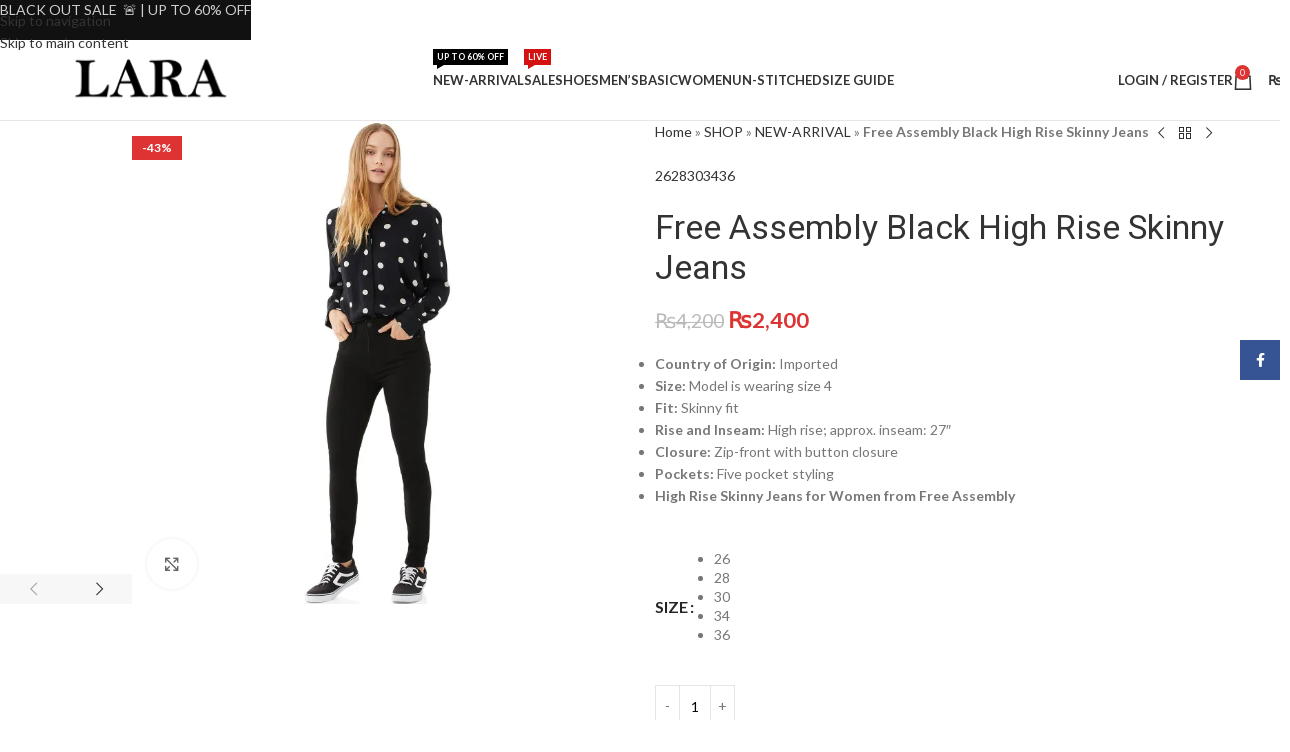

--- FILE ---
content_type: text/html; charset=UTF-8
request_url: https://lara.pk/product/free-assembly-black-high-rise-skinny-jeans/
body_size: 48188
content:
<!DOCTYPE html>
<html lang="en-US">
<head>
	<meta charset="UTF-8">
	<link rel="profile" href="https://gmpg.org/xfn/11">
	<link rel="pingback" href="https://lara.pk/xmlrpc.php">

	<script data-cfasync="false" data-no-defer="1" data-no-minify="1" data-no-optimize="1">var ewww_webp_supported=!1;function check_webp_feature(A,e){var w;e=void 0!==e?e:function(){},ewww_webp_supported?e(ewww_webp_supported):((w=new Image).onload=function(){ewww_webp_supported=0<w.width&&0<w.height,e&&e(ewww_webp_supported)},w.onerror=function(){e&&e(!1)},w.src="data:image/webp;base64,"+{alpha:"UklGRkoAAABXRUJQVlA4WAoAAAAQAAAAAAAAAAAAQUxQSAwAAAARBxAR/Q9ERP8DAABWUDggGAAAABQBAJ0BKgEAAQAAAP4AAA3AAP7mtQAAAA=="}[A])}check_webp_feature("alpha");</script><script data-cfasync="false" data-no-defer="1" data-no-minify="1" data-no-optimize="1">var Arrive=function(c,w){"use strict";if(c.MutationObserver&&"undefined"!=typeof HTMLElement){var r,a=0,u=(r=HTMLElement.prototype.matches||HTMLElement.prototype.webkitMatchesSelector||HTMLElement.prototype.mozMatchesSelector||HTMLElement.prototype.msMatchesSelector,{matchesSelector:function(e,t){return e instanceof HTMLElement&&r.call(e,t)},addMethod:function(e,t,r){var a=e[t];e[t]=function(){return r.length==arguments.length?r.apply(this,arguments):"function"==typeof a?a.apply(this,arguments):void 0}},callCallbacks:function(e,t){t&&t.options.onceOnly&&1==t.firedElems.length&&(e=[e[0]]);for(var r,a=0;r=e[a];a++)r&&r.callback&&r.callback.call(r.elem,r.elem);t&&t.options.onceOnly&&1==t.firedElems.length&&t.me.unbindEventWithSelectorAndCallback.call(t.target,t.selector,t.callback)},checkChildNodesRecursively:function(e,t,r,a){for(var i,n=0;i=e[n];n++)r(i,t,a)&&a.push({callback:t.callback,elem:i}),0<i.childNodes.length&&u.checkChildNodesRecursively(i.childNodes,t,r,a)},mergeArrays:function(e,t){var r,a={};for(r in e)e.hasOwnProperty(r)&&(a[r]=e[r]);for(r in t)t.hasOwnProperty(r)&&(a[r]=t[r]);return a},toElementsArray:function(e){return e=void 0!==e&&("number"!=typeof e.length||e===c)?[e]:e}}),e=(l.prototype.addEvent=function(e,t,r,a){a={target:e,selector:t,options:r,callback:a,firedElems:[]};return this._beforeAdding&&this._beforeAdding(a),this._eventsBucket.push(a),a},l.prototype.removeEvent=function(e){for(var t,r=this._eventsBucket.length-1;t=this._eventsBucket[r];r--)e(t)&&(this._beforeRemoving&&this._beforeRemoving(t),(t=this._eventsBucket.splice(r,1))&&t.length&&(t[0].callback=null))},l.prototype.beforeAdding=function(e){this._beforeAdding=e},l.prototype.beforeRemoving=function(e){this._beforeRemoving=e},l),t=function(i,n){var o=new e,l=this,s={fireOnAttributesModification:!1};return o.beforeAdding(function(t){var e=t.target;e!==c.document&&e!==c||(e=document.getElementsByTagName("html")[0]);var r=new MutationObserver(function(e){n.call(this,e,t)}),a=i(t.options);r.observe(e,a),t.observer=r,t.me=l}),o.beforeRemoving(function(e){e.observer.disconnect()}),this.bindEvent=function(e,t,r){t=u.mergeArrays(s,t);for(var a=u.toElementsArray(this),i=0;i<a.length;i++)o.addEvent(a[i],e,t,r)},this.unbindEvent=function(){var r=u.toElementsArray(this);o.removeEvent(function(e){for(var t=0;t<r.length;t++)if(this===w||e.target===r[t])return!0;return!1})},this.unbindEventWithSelectorOrCallback=function(r){var a=u.toElementsArray(this),i=r,e="function"==typeof r?function(e){for(var t=0;t<a.length;t++)if((this===w||e.target===a[t])&&e.callback===i)return!0;return!1}:function(e){for(var t=0;t<a.length;t++)if((this===w||e.target===a[t])&&e.selector===r)return!0;return!1};o.removeEvent(e)},this.unbindEventWithSelectorAndCallback=function(r,a){var i=u.toElementsArray(this);o.removeEvent(function(e){for(var t=0;t<i.length;t++)if((this===w||e.target===i[t])&&e.selector===r&&e.callback===a)return!0;return!1})},this},i=new function(){var s={fireOnAttributesModification:!1,onceOnly:!1,existing:!1};function n(e,t,r){return!(!u.matchesSelector(e,t.selector)||(e._id===w&&(e._id=a++),-1!=t.firedElems.indexOf(e._id)))&&(t.firedElems.push(e._id),!0)}var c=(i=new t(function(e){var t={attributes:!1,childList:!0,subtree:!0};return e.fireOnAttributesModification&&(t.attributes=!0),t},function(e,i){e.forEach(function(e){var t=e.addedNodes,r=e.target,a=[];null!==t&&0<t.length?u.checkChildNodesRecursively(t,i,n,a):"attributes"===e.type&&n(r,i)&&a.push({callback:i.callback,elem:r}),u.callCallbacks(a,i)})})).bindEvent;return i.bindEvent=function(e,t,r){t=void 0===r?(r=t,s):u.mergeArrays(s,t);var a=u.toElementsArray(this);if(t.existing){for(var i=[],n=0;n<a.length;n++)for(var o=a[n].querySelectorAll(e),l=0;l<o.length;l++)i.push({callback:r,elem:o[l]});if(t.onceOnly&&i.length)return r.call(i[0].elem,i[0].elem);setTimeout(u.callCallbacks,1,i)}c.call(this,e,t,r)},i},o=new function(){var a={};function i(e,t){return u.matchesSelector(e,t.selector)}var n=(o=new t(function(){return{childList:!0,subtree:!0}},function(e,r){e.forEach(function(e){var t=e.removedNodes,e=[];null!==t&&0<t.length&&u.checkChildNodesRecursively(t,r,i,e),u.callCallbacks(e,r)})})).bindEvent;return o.bindEvent=function(e,t,r){t=void 0===r?(r=t,a):u.mergeArrays(a,t),n.call(this,e,t,r)},o};d(HTMLElement.prototype),d(NodeList.prototype),d(HTMLCollection.prototype),d(HTMLDocument.prototype),d(Window.prototype);var n={};return s(i,n,"unbindAllArrive"),s(o,n,"unbindAllLeave"),n}function l(){this._eventsBucket=[],this._beforeAdding=null,this._beforeRemoving=null}function s(e,t,r){u.addMethod(t,r,e.unbindEvent),u.addMethod(t,r,e.unbindEventWithSelectorOrCallback),u.addMethod(t,r,e.unbindEventWithSelectorAndCallback)}function d(e){e.arrive=i.bindEvent,s(i,e,"unbindArrive"),e.leave=o.bindEvent,s(o,e,"unbindLeave")}}(window,void 0),ewww_webp_supported=!1;function check_webp_feature(e,t){var r;ewww_webp_supported?t(ewww_webp_supported):((r=new Image).onload=function(){ewww_webp_supported=0<r.width&&0<r.height,t(ewww_webp_supported)},r.onerror=function(){t(!1)},r.src="data:image/webp;base64,"+{alpha:"UklGRkoAAABXRUJQVlA4WAoAAAAQAAAAAAAAAAAAQUxQSAwAAAARBxAR/Q9ERP8DAABWUDggGAAAABQBAJ0BKgEAAQAAAP4AAA3AAP7mtQAAAA==",animation:"UklGRlIAAABXRUJQVlA4WAoAAAASAAAAAAAAAAAAQU5JTQYAAAD/////AABBTk1GJgAAAAAAAAAAAAAAAAAAAGQAAABWUDhMDQAAAC8AAAAQBxAREYiI/gcA"}[e])}function ewwwLoadImages(e){if(e){for(var t=document.querySelectorAll(".batch-image img, .image-wrapper a, .ngg-pro-masonry-item a, .ngg-galleria-offscreen-seo-wrapper a"),r=0,a=t.length;r<a;r++)ewwwAttr(t[r],"data-src",t[r].getAttribute("data-webp")),ewwwAttr(t[r],"data-thumbnail",t[r].getAttribute("data-webp-thumbnail"));for(var i=document.querySelectorAll("div.woocommerce-product-gallery__image"),r=0,a=i.length;r<a;r++)ewwwAttr(i[r],"data-thumb",i[r].getAttribute("data-webp-thumb"))}for(var n=document.querySelectorAll("video"),r=0,a=n.length;r<a;r++)ewwwAttr(n[r],"poster",e?n[r].getAttribute("data-poster-webp"):n[r].getAttribute("data-poster-image"));for(var o,l=document.querySelectorAll("img.ewww_webp_lazy_load"),r=0,a=l.length;r<a;r++)e&&(ewwwAttr(l[r],"data-lazy-srcset",l[r].getAttribute("data-lazy-srcset-webp")),ewwwAttr(l[r],"data-srcset",l[r].getAttribute("data-srcset-webp")),ewwwAttr(l[r],"data-lazy-src",l[r].getAttribute("data-lazy-src-webp")),ewwwAttr(l[r],"data-src",l[r].getAttribute("data-src-webp")),ewwwAttr(l[r],"data-orig-file",l[r].getAttribute("data-webp-orig-file")),ewwwAttr(l[r],"data-medium-file",l[r].getAttribute("data-webp-medium-file")),ewwwAttr(l[r],"data-large-file",l[r].getAttribute("data-webp-large-file")),null!=(o=l[r].getAttribute("srcset"))&&!1!==o&&o.includes("R0lGOD")&&ewwwAttr(l[r],"src",l[r].getAttribute("data-lazy-src-webp"))),l[r].className=l[r].className.replace(/\bewww_webp_lazy_load\b/,"");for(var s=document.querySelectorAll(".ewww_webp"),r=0,a=s.length;r<a;r++)e?(ewwwAttr(s[r],"srcset",s[r].getAttribute("data-srcset-webp")),ewwwAttr(s[r],"src",s[r].getAttribute("data-src-webp")),ewwwAttr(s[r],"data-orig-file",s[r].getAttribute("data-webp-orig-file")),ewwwAttr(s[r],"data-medium-file",s[r].getAttribute("data-webp-medium-file")),ewwwAttr(s[r],"data-large-file",s[r].getAttribute("data-webp-large-file")),ewwwAttr(s[r],"data-large_image",s[r].getAttribute("data-webp-large_image")),ewwwAttr(s[r],"data-src",s[r].getAttribute("data-webp-src"))):(ewwwAttr(s[r],"srcset",s[r].getAttribute("data-srcset-img")),ewwwAttr(s[r],"src",s[r].getAttribute("data-src-img"))),s[r].className=s[r].className.replace(/\bewww_webp\b/,"ewww_webp_loaded");window.jQuery&&jQuery.fn.isotope&&jQuery.fn.imagesLoaded&&(jQuery(".fusion-posts-container-infinite").imagesLoaded(function(){jQuery(".fusion-posts-container-infinite").hasClass("isotope")&&jQuery(".fusion-posts-container-infinite").isotope()}),jQuery(".fusion-portfolio:not(.fusion-recent-works) .fusion-portfolio-wrapper").imagesLoaded(function(){jQuery(".fusion-portfolio:not(.fusion-recent-works) .fusion-portfolio-wrapper").isotope()}))}function ewwwWebPInit(e){ewwwLoadImages(e),ewwwNggLoadGalleries(e),document.arrive(".ewww_webp",function(){ewwwLoadImages(e)}),document.arrive(".ewww_webp_lazy_load",function(){ewwwLoadImages(e)}),document.arrive("videos",function(){ewwwLoadImages(e)}),"loading"==document.readyState?document.addEventListener("DOMContentLoaded",ewwwJSONParserInit):("undefined"!=typeof galleries&&ewwwNggParseGalleries(e),ewwwWooParseVariations(e))}function ewwwAttr(e,t,r){null!=r&&!1!==r&&e.setAttribute(t,r)}function ewwwJSONParserInit(){"undefined"!=typeof galleries&&check_webp_feature("alpha",ewwwNggParseGalleries),check_webp_feature("alpha",ewwwWooParseVariations)}function ewwwWooParseVariations(e){if(e)for(var t=document.querySelectorAll("form.variations_form"),r=0,a=t.length;r<a;r++){var i=t[r].getAttribute("data-product_variations"),n=!1;try{for(var o in i=JSON.parse(i))void 0!==i[o]&&void 0!==i[o].image&&(void 0!==i[o].image.src_webp&&(i[o].image.src=i[o].image.src_webp,n=!0),void 0!==i[o].image.srcset_webp&&(i[o].image.srcset=i[o].image.srcset_webp,n=!0),void 0!==i[o].image.full_src_webp&&(i[o].image.full_src=i[o].image.full_src_webp,n=!0),void 0!==i[o].image.gallery_thumbnail_src_webp&&(i[o].image.gallery_thumbnail_src=i[o].image.gallery_thumbnail_src_webp,n=!0),void 0!==i[o].image.thumb_src_webp&&(i[o].image.thumb_src=i[o].image.thumb_src_webp,n=!0));n&&ewwwAttr(t[r],"data-product_variations",JSON.stringify(i))}catch(e){}}}function ewwwNggParseGalleries(e){if(e)for(var t in galleries){var r=galleries[t];galleries[t].images_list=ewwwNggParseImageList(r.images_list)}}function ewwwNggLoadGalleries(e){e&&document.addEventListener("ngg.galleria.themeadded",function(e,t){window.ngg_galleria._create_backup=window.ngg_galleria.create,window.ngg_galleria.create=function(e,t){var r=$(e).data("id");return galleries["gallery_"+r].images_list=ewwwNggParseImageList(galleries["gallery_"+r].images_list),window.ngg_galleria._create_backup(e,t)}})}function ewwwNggParseImageList(e){for(var t in e){var r=e[t];if(void 0!==r["image-webp"]&&(e[t].image=r["image-webp"],delete e[t]["image-webp"]),void 0!==r["thumb-webp"]&&(e[t].thumb=r["thumb-webp"],delete e[t]["thumb-webp"]),void 0!==r.full_image_webp&&(e[t].full_image=r.full_image_webp,delete e[t].full_image_webp),void 0!==r.srcsets)for(var a in r.srcsets)nggSrcset=r.srcsets[a],void 0!==r.srcsets[a+"-webp"]&&(e[t].srcsets[a]=r.srcsets[a+"-webp"],delete e[t].srcsets[a+"-webp"]);if(void 0!==r.full_srcsets)for(var i in r.full_srcsets)nggFSrcset=r.full_srcsets[i],void 0!==r.full_srcsets[i+"-webp"]&&(e[t].full_srcsets[i]=r.full_srcsets[i+"-webp"],delete e[t].full_srcsets[i+"-webp"])}return e}check_webp_feature("alpha",ewwwWebPInit);</script><meta name='robots' content='index, follow, max-image-preview:large, max-snippet:-1, max-video-preview:-1' />
<script>window._wca = window._wca || [];</script>
<!-- Jetpack Site Verification Tags -->
<meta name="google-site-verification" content="4zoypQ7dSB6rSWrRWz8JEi8MhFNUddN3w_vnTy77Q58" />
<meta name="p:domain_verify" content="186b3f70acd6424c0dfc14c3bca2cf99" />
<meta name="facebook-domain-verification" content="dgf9txcs6fmve58165flsi461i94q8" />

	<!-- This site is optimized with the Yoast SEO plugin v26.8 - https://yoast.com/product/yoast-seo-wordpress/ -->
	<title>Free Assembly Black High Rise Skinny Jeans - lara.pk</title>
	<link rel="canonical" href="https://lara.pk/product/free-assembly-black-high-rise-skinny-jeans/" />
	<meta property="og:locale" content="en_US" />
	<meta property="og:type" content="article" />
	<meta property="og:title" content="Free Assembly Black High Rise Skinny Jeans - lara.pk" />
	<meta property="og:description" content="Country of Origin: Imported  Size: Model is wearing size 4  Fit: Skinny fit  Rise and Inseam: High rise; approx. inseam: 27″  Closure: Zip-front with button closure  Pockets: Five pocket styling  High Rise Skinny Jeans for Women from Free Assembly  &nbsp;" />
	<meta property="og:url" content="https://lara.pk/product/free-assembly-black-high-rise-skinny-jeans/" />
	<meta property="og:site_name" content="lara.pk" />
	<meta property="article:publisher" content="https://www.facebook.com/Larapakistan" />
	<meta property="article:modified_time" content="2024-02-12T12:21:26+00:00" />
	<meta property="og:image" content="https://lara.pk/wp-content/uploads/2023/09/964a366f-6c61-4e91-9d25-9e5e648d7e26.c9fd9090f662f76a75ae2be1fdbc1cd3.jpg" />
	<meta property="og:image:width" content="1400" />
	<meta property="og:image:height" content="1400" />
	<meta property="og:image:type" content="image/jpeg" />
	<meta name="twitter:card" content="summary_large_image" />
	<meta name="twitter:label1" content="Est. reading time" />
	<meta name="twitter:data1" content="1 minute" />
	<!-- / Yoast SEO plugin. -->


<link rel='dns-prefetch' href='//stats.wp.com' />
<link rel='dns-prefetch' href='//capi-automation.s3.us-east-2.amazonaws.com' />
<link rel='dns-prefetch' href='//fonts.googleapis.com' />
<link rel='preconnect' href='//i0.wp.com' />
<link rel='preconnect' href='//c0.wp.com' />
<link rel="alternate" type="application/rss+xml" title="lara.pk &raquo; Feed" href="https://lara.pk/feed/" />
<link rel="alternate" type="application/rss+xml" title="lara.pk &raquo; Comments Feed" href="https://lara.pk/comments/feed/" />
<link rel="alternate" type="application/rss+xml" title="lara.pk &raquo; Free Assembly Black High Rise Skinny Jeans Comments Feed" href="https://lara.pk/product/free-assembly-black-high-rise-skinny-jeans/feed/" />
<link rel="alternate" title="oEmbed (JSON)" type="application/json+oembed" href="https://lara.pk/wp-json/oembed/1.0/embed?url=https%3A%2F%2Flara.pk%2Fproduct%2Ffree-assembly-black-high-rise-skinny-jeans%2F" />
<link rel="alternate" title="oEmbed (XML)" type="text/xml+oembed" href="https://lara.pk/wp-json/oembed/1.0/embed?url=https%3A%2F%2Flara.pk%2Fproduct%2Ffree-assembly-black-high-rise-skinny-jeans%2F&#038;format=xml" />
<style id='wp-img-auto-sizes-contain-inline-css' type='text/css'>
img:is([sizes=auto i],[sizes^="auto," i]){contain-intrinsic-size:3000px 1500px}
/*# sourceURL=wp-img-auto-sizes-contain-inline-css */
</style>
<link rel='stylesheet' id='wp-block-library-css' href='https://c0.wp.com/c/6.9/wp-includes/css/dist/block-library/style.min.css' type='text/css' media='all' />
<style id='safe-svg-svg-icon-style-inline-css' type='text/css'>
.safe-svg-cover{text-align:center}.safe-svg-cover .safe-svg-inside{display:inline-block;max-width:100%}.safe-svg-cover svg{fill:currentColor;height:100%;max-height:100%;max-width:100%;width:100%}

/*# sourceURL=https://lara.pk/wp-content/plugins/safe-svg/dist/safe-svg-block-frontend.css */
</style>
<link rel='stylesheet' id='mediaelement-css' href='https://c0.wp.com/c/6.9/wp-includes/js/mediaelement/mediaelementplayer-legacy.min.css' type='text/css' media='all' />
<link rel='stylesheet' id='wp-mediaelement-css' href='https://c0.wp.com/c/6.9/wp-includes/js/mediaelement/wp-mediaelement.min.css' type='text/css' media='all' />
<style id='jetpack-sharing-buttons-style-inline-css' type='text/css'>
.jetpack-sharing-buttons__services-list{display:flex;flex-direction:row;flex-wrap:wrap;gap:0;list-style-type:none;margin:5px;padding:0}.jetpack-sharing-buttons__services-list.has-small-icon-size{font-size:12px}.jetpack-sharing-buttons__services-list.has-normal-icon-size{font-size:16px}.jetpack-sharing-buttons__services-list.has-large-icon-size{font-size:24px}.jetpack-sharing-buttons__services-list.has-huge-icon-size{font-size:36px}@media print{.jetpack-sharing-buttons__services-list{display:none!important}}.editor-styles-wrapper .wp-block-jetpack-sharing-buttons{gap:0;padding-inline-start:0}ul.jetpack-sharing-buttons__services-list.has-background{padding:1.25em 2.375em}
/*# sourceURL=https://lara.pk/wp-content/plugins/jetpack/_inc/blocks/sharing-buttons/view.css */
</style>
<style id='joinchat-button-style-inline-css' type='text/css'>
.wp-block-joinchat-button{border:none!important;text-align:center}.wp-block-joinchat-button figure{display:table;margin:0 auto;padding:0}.wp-block-joinchat-button figcaption{font:normal normal 400 .6em/2em var(--wp--preset--font-family--system-font,sans-serif);margin:0;padding:0}.wp-block-joinchat-button .joinchat-button__qr{background-color:#fff;border:6px solid #25d366;border-radius:30px;box-sizing:content-box;display:block;height:200px;margin:auto;overflow:hidden;padding:10px;width:200px}.wp-block-joinchat-button .joinchat-button__qr canvas,.wp-block-joinchat-button .joinchat-button__qr img{display:block;margin:auto}.wp-block-joinchat-button .joinchat-button__link{align-items:center;background-color:#25d366;border:6px solid #25d366;border-radius:30px;display:inline-flex;flex-flow:row nowrap;justify-content:center;line-height:1.25em;margin:0 auto;text-decoration:none}.wp-block-joinchat-button .joinchat-button__link:before{background:transparent var(--joinchat-ico) no-repeat center;background-size:100%;content:"";display:block;height:1.5em;margin:-.75em .75em -.75em 0;width:1.5em}.wp-block-joinchat-button figure+.joinchat-button__link{margin-top:10px}@media (orientation:landscape)and (min-height:481px),(orientation:portrait)and (min-width:481px){.wp-block-joinchat-button.joinchat-button--qr-only figure+.joinchat-button__link{display:none}}@media (max-width:480px),(orientation:landscape)and (max-height:480px){.wp-block-joinchat-button figure{display:none}}

/*# sourceURL=https://lara.pk/wp-content/plugins/creame-whatsapp-me/gutenberg/build/style-index.css */
</style>
<style id='global-styles-inline-css' type='text/css'>
:root{--wp--preset--aspect-ratio--square: 1;--wp--preset--aspect-ratio--4-3: 4/3;--wp--preset--aspect-ratio--3-4: 3/4;--wp--preset--aspect-ratio--3-2: 3/2;--wp--preset--aspect-ratio--2-3: 2/3;--wp--preset--aspect-ratio--16-9: 16/9;--wp--preset--aspect-ratio--9-16: 9/16;--wp--preset--color--black: #000000;--wp--preset--color--cyan-bluish-gray: #abb8c3;--wp--preset--color--white: #ffffff;--wp--preset--color--pale-pink: #f78da7;--wp--preset--color--vivid-red: #cf2e2e;--wp--preset--color--luminous-vivid-orange: #ff6900;--wp--preset--color--luminous-vivid-amber: #fcb900;--wp--preset--color--light-green-cyan: #7bdcb5;--wp--preset--color--vivid-green-cyan: #00d084;--wp--preset--color--pale-cyan-blue: #8ed1fc;--wp--preset--color--vivid-cyan-blue: #0693e3;--wp--preset--color--vivid-purple: #9b51e0;--wp--preset--gradient--vivid-cyan-blue-to-vivid-purple: linear-gradient(135deg,rgb(6,147,227) 0%,rgb(155,81,224) 100%);--wp--preset--gradient--light-green-cyan-to-vivid-green-cyan: linear-gradient(135deg,rgb(122,220,180) 0%,rgb(0,208,130) 100%);--wp--preset--gradient--luminous-vivid-amber-to-luminous-vivid-orange: linear-gradient(135deg,rgb(252,185,0) 0%,rgb(255,105,0) 100%);--wp--preset--gradient--luminous-vivid-orange-to-vivid-red: linear-gradient(135deg,rgb(255,105,0) 0%,rgb(207,46,46) 100%);--wp--preset--gradient--very-light-gray-to-cyan-bluish-gray: linear-gradient(135deg,rgb(238,238,238) 0%,rgb(169,184,195) 100%);--wp--preset--gradient--cool-to-warm-spectrum: linear-gradient(135deg,rgb(74,234,220) 0%,rgb(151,120,209) 20%,rgb(207,42,186) 40%,rgb(238,44,130) 60%,rgb(251,105,98) 80%,rgb(254,248,76) 100%);--wp--preset--gradient--blush-light-purple: linear-gradient(135deg,rgb(255,206,236) 0%,rgb(152,150,240) 100%);--wp--preset--gradient--blush-bordeaux: linear-gradient(135deg,rgb(254,205,165) 0%,rgb(254,45,45) 50%,rgb(107,0,62) 100%);--wp--preset--gradient--luminous-dusk: linear-gradient(135deg,rgb(255,203,112) 0%,rgb(199,81,192) 50%,rgb(65,88,208) 100%);--wp--preset--gradient--pale-ocean: linear-gradient(135deg,rgb(255,245,203) 0%,rgb(182,227,212) 50%,rgb(51,167,181) 100%);--wp--preset--gradient--electric-grass: linear-gradient(135deg,rgb(202,248,128) 0%,rgb(113,206,126) 100%);--wp--preset--gradient--midnight: linear-gradient(135deg,rgb(2,3,129) 0%,rgb(40,116,252) 100%);--wp--preset--font-size--small: 13px;--wp--preset--font-size--medium: 20px;--wp--preset--font-size--large: 36px;--wp--preset--font-size--x-large: 42px;--wp--preset--spacing--20: 0.44rem;--wp--preset--spacing--30: 0.67rem;--wp--preset--spacing--40: 1rem;--wp--preset--spacing--50: 1.5rem;--wp--preset--spacing--60: 2.25rem;--wp--preset--spacing--70: 3.38rem;--wp--preset--spacing--80: 5.06rem;--wp--preset--shadow--natural: 6px 6px 9px rgba(0, 0, 0, 0.2);--wp--preset--shadow--deep: 12px 12px 50px rgba(0, 0, 0, 0.4);--wp--preset--shadow--sharp: 6px 6px 0px rgba(0, 0, 0, 0.2);--wp--preset--shadow--outlined: 6px 6px 0px -3px rgb(255, 255, 255), 6px 6px rgb(0, 0, 0);--wp--preset--shadow--crisp: 6px 6px 0px rgb(0, 0, 0);}:where(body) { margin: 0; }.wp-site-blocks > .alignleft { float: left; margin-right: 2em; }.wp-site-blocks > .alignright { float: right; margin-left: 2em; }.wp-site-blocks > .aligncenter { justify-content: center; margin-left: auto; margin-right: auto; }:where(.is-layout-flex){gap: 0.5em;}:where(.is-layout-grid){gap: 0.5em;}.is-layout-flow > .alignleft{float: left;margin-inline-start: 0;margin-inline-end: 2em;}.is-layout-flow > .alignright{float: right;margin-inline-start: 2em;margin-inline-end: 0;}.is-layout-flow > .aligncenter{margin-left: auto !important;margin-right: auto !important;}.is-layout-constrained > .alignleft{float: left;margin-inline-start: 0;margin-inline-end: 2em;}.is-layout-constrained > .alignright{float: right;margin-inline-start: 2em;margin-inline-end: 0;}.is-layout-constrained > .aligncenter{margin-left: auto !important;margin-right: auto !important;}.is-layout-constrained > :where(:not(.alignleft):not(.alignright):not(.alignfull)){margin-left: auto !important;margin-right: auto !important;}body .is-layout-flex{display: flex;}.is-layout-flex{flex-wrap: wrap;align-items: center;}.is-layout-flex > :is(*, div){margin: 0;}body .is-layout-grid{display: grid;}.is-layout-grid > :is(*, div){margin: 0;}body{padding-top: 0px;padding-right: 0px;padding-bottom: 0px;padding-left: 0px;}a:where(:not(.wp-element-button)){text-decoration: none;}:root :where(.wp-element-button, .wp-block-button__link){background-color: #32373c;border-width: 0;color: #fff;font-family: inherit;font-size: inherit;font-style: inherit;font-weight: inherit;letter-spacing: inherit;line-height: inherit;padding-top: calc(0.667em + 2px);padding-right: calc(1.333em + 2px);padding-bottom: calc(0.667em + 2px);padding-left: calc(1.333em + 2px);text-decoration: none;text-transform: inherit;}.has-black-color{color: var(--wp--preset--color--black) !important;}.has-cyan-bluish-gray-color{color: var(--wp--preset--color--cyan-bluish-gray) !important;}.has-white-color{color: var(--wp--preset--color--white) !important;}.has-pale-pink-color{color: var(--wp--preset--color--pale-pink) !important;}.has-vivid-red-color{color: var(--wp--preset--color--vivid-red) !important;}.has-luminous-vivid-orange-color{color: var(--wp--preset--color--luminous-vivid-orange) !important;}.has-luminous-vivid-amber-color{color: var(--wp--preset--color--luminous-vivid-amber) !important;}.has-light-green-cyan-color{color: var(--wp--preset--color--light-green-cyan) !important;}.has-vivid-green-cyan-color{color: var(--wp--preset--color--vivid-green-cyan) !important;}.has-pale-cyan-blue-color{color: var(--wp--preset--color--pale-cyan-blue) !important;}.has-vivid-cyan-blue-color{color: var(--wp--preset--color--vivid-cyan-blue) !important;}.has-vivid-purple-color{color: var(--wp--preset--color--vivid-purple) !important;}.has-black-background-color{background-color: var(--wp--preset--color--black) !important;}.has-cyan-bluish-gray-background-color{background-color: var(--wp--preset--color--cyan-bluish-gray) !important;}.has-white-background-color{background-color: var(--wp--preset--color--white) !important;}.has-pale-pink-background-color{background-color: var(--wp--preset--color--pale-pink) !important;}.has-vivid-red-background-color{background-color: var(--wp--preset--color--vivid-red) !important;}.has-luminous-vivid-orange-background-color{background-color: var(--wp--preset--color--luminous-vivid-orange) !important;}.has-luminous-vivid-amber-background-color{background-color: var(--wp--preset--color--luminous-vivid-amber) !important;}.has-light-green-cyan-background-color{background-color: var(--wp--preset--color--light-green-cyan) !important;}.has-vivid-green-cyan-background-color{background-color: var(--wp--preset--color--vivid-green-cyan) !important;}.has-pale-cyan-blue-background-color{background-color: var(--wp--preset--color--pale-cyan-blue) !important;}.has-vivid-cyan-blue-background-color{background-color: var(--wp--preset--color--vivid-cyan-blue) !important;}.has-vivid-purple-background-color{background-color: var(--wp--preset--color--vivid-purple) !important;}.has-black-border-color{border-color: var(--wp--preset--color--black) !important;}.has-cyan-bluish-gray-border-color{border-color: var(--wp--preset--color--cyan-bluish-gray) !important;}.has-white-border-color{border-color: var(--wp--preset--color--white) !important;}.has-pale-pink-border-color{border-color: var(--wp--preset--color--pale-pink) !important;}.has-vivid-red-border-color{border-color: var(--wp--preset--color--vivid-red) !important;}.has-luminous-vivid-orange-border-color{border-color: var(--wp--preset--color--luminous-vivid-orange) !important;}.has-luminous-vivid-amber-border-color{border-color: var(--wp--preset--color--luminous-vivid-amber) !important;}.has-light-green-cyan-border-color{border-color: var(--wp--preset--color--light-green-cyan) !important;}.has-vivid-green-cyan-border-color{border-color: var(--wp--preset--color--vivid-green-cyan) !important;}.has-pale-cyan-blue-border-color{border-color: var(--wp--preset--color--pale-cyan-blue) !important;}.has-vivid-cyan-blue-border-color{border-color: var(--wp--preset--color--vivid-cyan-blue) !important;}.has-vivid-purple-border-color{border-color: var(--wp--preset--color--vivid-purple) !important;}.has-vivid-cyan-blue-to-vivid-purple-gradient-background{background: var(--wp--preset--gradient--vivid-cyan-blue-to-vivid-purple) !important;}.has-light-green-cyan-to-vivid-green-cyan-gradient-background{background: var(--wp--preset--gradient--light-green-cyan-to-vivid-green-cyan) !important;}.has-luminous-vivid-amber-to-luminous-vivid-orange-gradient-background{background: var(--wp--preset--gradient--luminous-vivid-amber-to-luminous-vivid-orange) !important;}.has-luminous-vivid-orange-to-vivid-red-gradient-background{background: var(--wp--preset--gradient--luminous-vivid-orange-to-vivid-red) !important;}.has-very-light-gray-to-cyan-bluish-gray-gradient-background{background: var(--wp--preset--gradient--very-light-gray-to-cyan-bluish-gray) !important;}.has-cool-to-warm-spectrum-gradient-background{background: var(--wp--preset--gradient--cool-to-warm-spectrum) !important;}.has-blush-light-purple-gradient-background{background: var(--wp--preset--gradient--blush-light-purple) !important;}.has-blush-bordeaux-gradient-background{background: var(--wp--preset--gradient--blush-bordeaux) !important;}.has-luminous-dusk-gradient-background{background: var(--wp--preset--gradient--luminous-dusk) !important;}.has-pale-ocean-gradient-background{background: var(--wp--preset--gradient--pale-ocean) !important;}.has-electric-grass-gradient-background{background: var(--wp--preset--gradient--electric-grass) !important;}.has-midnight-gradient-background{background: var(--wp--preset--gradient--midnight) !important;}.has-small-font-size{font-size: var(--wp--preset--font-size--small) !important;}.has-medium-font-size{font-size: var(--wp--preset--font-size--medium) !important;}.has-large-font-size{font-size: var(--wp--preset--font-size--large) !important;}.has-x-large-font-size{font-size: var(--wp--preset--font-size--x-large) !important;}
:where(.wp-block-post-template.is-layout-flex){gap: 1.25em;}:where(.wp-block-post-template.is-layout-grid){gap: 1.25em;}
:where(.wp-block-term-template.is-layout-flex){gap: 1.25em;}:where(.wp-block-term-template.is-layout-grid){gap: 1.25em;}
:where(.wp-block-columns.is-layout-flex){gap: 2em;}:where(.wp-block-columns.is-layout-grid){gap: 2em;}
:root :where(.wp-block-pullquote){font-size: 1.5em;line-height: 1.6;}
/*# sourceURL=global-styles-inline-css */
</style>
<style id='woocommerce-inline-inline-css' type='text/css'>
.woocommerce form .form-row .required { visibility: visible; }
/*# sourceURL=woocommerce-inline-inline-css */
</style>
<link rel='stylesheet' id='woo-variation-swatches-css' href='https://lara.pk/wp-content/plugins/woo-variation-swatches/assets/css/frontend.min.css?ver=1763196625' type='text/css' media='all' />
<style id='woo-variation-swatches-inline-css' type='text/css'>
:root {
--wvs-tick:url("data:image/svg+xml;utf8,%3Csvg filter='drop-shadow(0px 0px 2px rgb(0 0 0 / .8))' xmlns='http://www.w3.org/2000/svg'  viewBox='0 0 30 30'%3E%3Cpath fill='none' stroke='%23ffffff' stroke-linecap='round' stroke-linejoin='round' stroke-width='4' d='M4 16L11 23 27 7'/%3E%3C/svg%3E");

--wvs-cross:url("data:image/svg+xml;utf8,%3Csvg filter='drop-shadow(0px 0px 5px rgb(255 255 255 / .6))' xmlns='http://www.w3.org/2000/svg' width='72px' height='72px' viewBox='0 0 24 24'%3E%3Cpath fill='none' stroke='%23ff0000' stroke-linecap='round' stroke-width='0.6' d='M5 5L19 19M19 5L5 19'/%3E%3C/svg%3E");
--wvs-single-product-item-width:30px;
--wvs-single-product-item-height:30px;
--wvs-single-product-item-font-size:16px}
/*# sourceURL=woo-variation-swatches-inline-css */
</style>
<link rel='stylesheet' id='wd-widget-price-filter-css' href='https://lara.pk/wp-content/themes/woodmart/css/parts/woo-widget-price-filter.min.css?ver=8.3.8' type='text/css' media='all' />
<link rel='stylesheet' id='wd-widget-woo-other-css' href='https://lara.pk/wp-content/themes/woodmart/css/parts/woo-widget-other.min.css?ver=8.3.8' type='text/css' media='all' />
<link rel='stylesheet' id='elementor-icons-css' href='https://lara.pk/wp-content/plugins/elementor/assets/lib/eicons/css/elementor-icons.min.css?ver=5.46.0' type='text/css' media='all' />
<link rel='stylesheet' id='elementor-frontend-css' href='https://lara.pk/wp-content/plugins/elementor/assets/css/frontend.min.css?ver=3.34.2' type='text/css' media='all' />
<link rel='stylesheet' id='elementor-post-7-css' href='https://lara.pk/wp-content/uploads/elementor/css/post-7.css?ver=1769065973' type='text/css' media='all' />
<link rel='stylesheet' id='wd-style-base-css' href='https://lara.pk/wp-content/themes/woodmart/css/parts/base.min.css?ver=8.3.8' type='text/css' media='all' />
<link rel='stylesheet' id='wd-helpers-wpb-elem-css' href='https://lara.pk/wp-content/themes/woodmart/css/parts/helpers-wpb-elem.min.css?ver=8.3.8' type='text/css' media='all' />
<link rel='stylesheet' id='wd-elementor-base-css' href='https://lara.pk/wp-content/themes/woodmart/css/parts/int-elem-base.min.css?ver=8.3.8' type='text/css' media='all' />
<link rel='stylesheet' id='wd-woocommerce-base-css' href='https://lara.pk/wp-content/themes/woodmart/css/parts/woocommerce-base.min.css?ver=8.3.8' type='text/css' media='all' />
<link rel='stylesheet' id='wd-mod-star-rating-css' href='https://lara.pk/wp-content/themes/woodmart/css/parts/mod-star-rating.min.css?ver=8.3.8' type='text/css' media='all' />
<link rel='stylesheet' id='wd-woocommerce-block-notices-css' href='https://lara.pk/wp-content/themes/woodmart/css/parts/woo-mod-block-notices.min.css?ver=8.3.8' type='text/css' media='all' />
<link rel='stylesheet' id='wd-woo-mod-quantity-css' href='https://lara.pk/wp-content/themes/woodmart/css/parts/woo-mod-quantity.min.css?ver=8.3.8' type='text/css' media='all' />
<link rel='stylesheet' id='wd-woo-single-prod-el-base-css' href='https://lara.pk/wp-content/themes/woodmart/css/parts/woo-single-prod-el-base.min.css?ver=8.3.8' type='text/css' media='all' />
<link rel='stylesheet' id='wd-woo-mod-stock-status-css' href='https://lara.pk/wp-content/themes/woodmart/css/parts/woo-mod-stock-status.min.css?ver=8.3.8' type='text/css' media='all' />
<link rel='stylesheet' id='wd-woo-mod-shop-attributes-css' href='https://lara.pk/wp-content/themes/woodmart/css/parts/woo-mod-shop-attributes.min.css?ver=8.3.8' type='text/css' media='all' />
<link rel='stylesheet' id='wd-wp-blocks-css' href='https://lara.pk/wp-content/themes/woodmart/css/parts/wp-blocks.min.css?ver=8.3.8' type='text/css' media='all' />
<link rel='stylesheet' id='wd-header-base-css' href='https://lara.pk/wp-content/themes/woodmart/css/parts/header-base.min.css?ver=8.3.8' type='text/css' media='all' />
<link rel='stylesheet' id='wd-mod-tools-css' href='https://lara.pk/wp-content/themes/woodmart/css/parts/mod-tools.min.css?ver=8.3.8' type='text/css' media='all' />
<link rel='stylesheet' id='wd-mod-nav-menu-label-css' href='https://lara.pk/wp-content/themes/woodmart/css/parts/mod-nav-menu-label.min.css?ver=8.3.8' type='text/css' media='all' />
<link rel='stylesheet' id='wd-header-search-css' href='https://lara.pk/wp-content/themes/woodmart/css/parts/header-el-search.min.css?ver=8.3.8' type='text/css' media='all' />
<link rel='stylesheet' id='wd-woo-mod-login-form-css' href='https://lara.pk/wp-content/themes/woodmart/css/parts/woo-mod-login-form.min.css?ver=8.3.8' type='text/css' media='all' />
<link rel='stylesheet' id='wd-header-my-account-css' href='https://lara.pk/wp-content/themes/woodmart/css/parts/header-el-my-account.min.css?ver=8.3.8' type='text/css' media='all' />
<link rel='stylesheet' id='wd-header-cart-side-css' href='https://lara.pk/wp-content/themes/woodmart/css/parts/header-el-cart-side.min.css?ver=8.3.8' type='text/css' media='all' />
<link rel='stylesheet' id='wd-header-cart-css' href='https://lara.pk/wp-content/themes/woodmart/css/parts/header-el-cart.min.css?ver=8.3.8' type='text/css' media='all' />
<link rel='stylesheet' id='wd-widget-shopping-cart-css' href='https://lara.pk/wp-content/themes/woodmart/css/parts/woo-widget-shopping-cart.min.css?ver=8.3.8' type='text/css' media='all' />
<link rel='stylesheet' id='wd-widget-product-list-css' href='https://lara.pk/wp-content/themes/woodmart/css/parts/woo-widget-product-list.min.css?ver=8.3.8' type='text/css' media='all' />
<link rel='stylesheet' id='wd-header-mobile-nav-dropdown-css' href='https://lara.pk/wp-content/themes/woodmart/css/parts/header-el-mobile-nav-dropdown.min.css?ver=8.3.8' type='text/css' media='all' />
<link rel='stylesheet' id='wd-page-title-css' href='https://lara.pk/wp-content/themes/woodmart/css/parts/page-title.min.css?ver=8.3.8' type='text/css' media='all' />
<link rel='stylesheet' id='wd-woo-single-prod-predefined-css' href='https://lara.pk/wp-content/themes/woodmart/css/parts/woo-single-prod-predefined.min.css?ver=8.3.8' type='text/css' media='all' />
<link rel='stylesheet' id='wd-woo-single-prod-and-quick-view-predefined-css' href='https://lara.pk/wp-content/themes/woodmart/css/parts/woo-single-prod-and-quick-view-predefined.min.css?ver=8.3.8' type='text/css' media='all' />
<link rel='stylesheet' id='wd-woo-single-prod-el-tabs-predefined-css' href='https://lara.pk/wp-content/themes/woodmart/css/parts/woo-single-prod-el-tabs-predefined.min.css?ver=8.3.8' type='text/css' media='all' />
<link rel='stylesheet' id='wd-woo-single-prod-el-gallery-css' href='https://lara.pk/wp-content/themes/woodmart/css/parts/woo-single-prod-el-gallery.min.css?ver=8.3.8' type='text/css' media='all' />
<link rel='stylesheet' id='wd-woo-single-prod-el-gallery-opt-thumb-left-desktop-css' href='https://lara.pk/wp-content/themes/woodmart/css/parts/woo-single-prod-el-gallery-opt-thumb-left-desktop.min.css?ver=8.3.8' type='text/css' media='all' />
<link rel='stylesheet' id='wd-swiper-css' href='https://lara.pk/wp-content/themes/woodmart/css/parts/lib-swiper.min.css?ver=8.3.8' type='text/css' media='all' />
<link rel='stylesheet' id='wd-woo-mod-product-labels-css' href='https://lara.pk/wp-content/themes/woodmart/css/parts/woo-mod-product-labels.min.css?ver=8.3.8' type='text/css' media='all' />
<link rel='stylesheet' id='wd-woo-mod-product-labels-rect-css' href='https://lara.pk/wp-content/themes/woodmart/css/parts/woo-mod-product-labels-rect.min.css?ver=8.3.8' type='text/css' media='all' />
<link rel='stylesheet' id='wd-swiper-arrows-css' href='https://lara.pk/wp-content/themes/woodmart/css/parts/lib-swiper-arrows.min.css?ver=8.3.8' type='text/css' media='all' />
<link rel='stylesheet' id='wd-photoswipe-css' href='https://lara.pk/wp-content/themes/woodmart/css/parts/lib-photoswipe.min.css?ver=8.3.8' type='text/css' media='all' />
<link rel='stylesheet' id='wd-woo-single-prod-el-navigation-css' href='https://lara.pk/wp-content/themes/woodmart/css/parts/woo-single-prod-el-navigation.min.css?ver=8.3.8' type='text/css' media='all' />
<link rel='stylesheet' id='wd-woo-mod-variation-form-css' href='https://lara.pk/wp-content/themes/woodmart/css/parts/woo-mod-variation-form.min.css?ver=8.3.8' type='text/css' media='all' />
<link rel='stylesheet' id='wd-woo-mod-swatches-base-css' href='https://lara.pk/wp-content/themes/woodmart/css/parts/woo-mod-swatches-base.min.css?ver=8.3.8' type='text/css' media='all' />
<link rel='stylesheet' id='wd-woo-mod-variation-form-single-css' href='https://lara.pk/wp-content/themes/woodmart/css/parts/woo-mod-variation-form-single.min.css?ver=8.3.8' type='text/css' media='all' />
<link rel='stylesheet' id='wd-add-to-cart-popup-css' href='https://lara.pk/wp-content/themes/woodmart/css/parts/woo-opt-add-to-cart-popup.min.css?ver=8.3.8' type='text/css' media='all' />
<link rel='stylesheet' id='wd-mfp-popup-css' href='https://lara.pk/wp-content/themes/woodmart/css/parts/lib-magnific-popup.min.css?ver=8.3.8' type='text/css' media='all' />
<link rel='stylesheet' id='wd-mod-animations-transform-css' href='https://lara.pk/wp-content/themes/woodmart/css/parts/mod-animations-transform.min.css?ver=8.3.8' type='text/css' media='all' />
<link rel='stylesheet' id='wd-mod-transform-css' href='https://lara.pk/wp-content/themes/woodmart/css/parts/mod-transform.min.css?ver=8.3.8' type='text/css' media='all' />
<link rel='stylesheet' id='wd-woo-mod-swatches-style-1-css' href='https://lara.pk/wp-content/themes/woodmart/css/parts/woo-mod-swatches-style-1.min.css?ver=8.3.8' type='text/css' media='all' />
<link rel='stylesheet' id='wd-woo-mod-swatches-dis-1-css' href='https://lara.pk/wp-content/themes/woodmart/css/parts/woo-mod-swatches-dis-style-1.min.css?ver=8.3.8' type='text/css' media='all' />
<link rel='stylesheet' id='wd-social-icons-css' href='https://lara.pk/wp-content/themes/woodmart/css/parts/el-social-icons.min.css?ver=8.3.8' type='text/css' media='all' />
<link rel='stylesheet' id='wd-tabs-css' href='https://lara.pk/wp-content/themes/woodmart/css/parts/el-tabs.min.css?ver=8.3.8' type='text/css' media='all' />
<link rel='stylesheet' id='wd-woo-single-prod-el-tabs-opt-layout-tabs-css' href='https://lara.pk/wp-content/themes/woodmart/css/parts/woo-single-prod-el-tabs-opt-layout-tabs.min.css?ver=8.3.8' type='text/css' media='all' />
<link rel='stylesheet' id='wd-accordion-css' href='https://lara.pk/wp-content/themes/woodmart/css/parts/el-accordion.min.css?ver=8.3.8' type='text/css' media='all' />
<link rel='stylesheet' id='wd-accordion-elem-wpb-css' href='https://lara.pk/wp-content/themes/woodmart/css/parts/el-accordion-wpb-elem.min.css?ver=8.3.8' type='text/css' media='all' />
<link rel='stylesheet' id='wd-woo-single-prod-el-reviews-css' href='https://lara.pk/wp-content/themes/woodmart/css/parts/woo-single-prod-el-reviews.min.css?ver=8.3.8' type='text/css' media='all' />
<link rel='stylesheet' id='wd-woo-single-prod-el-reviews-style-1-css' href='https://lara.pk/wp-content/themes/woodmart/css/parts/woo-single-prod-el-reviews-style-1.min.css?ver=8.3.8' type='text/css' media='all' />
<link rel='stylesheet' id='wd-post-types-mod-comments-css' href='https://lara.pk/wp-content/themes/woodmart/css/parts/post-types-mod-comments.min.css?ver=8.3.8' type='text/css' media='all' />
<link rel='stylesheet' id='wd-image-gallery-css' href='https://lara.pk/wp-content/themes/woodmart/css/parts/el-gallery.min.css?ver=8.3.8' type='text/css' media='all' />
<link rel='stylesheet' id='wd-text-block-css' href='https://lara.pk/wp-content/themes/woodmart/css/parts/el-text-block.min.css?ver=8.3.8' type='text/css' media='all' />
<link rel='stylesheet' id='wd-product-loop-css' href='https://lara.pk/wp-content/themes/woodmart/css/parts/woo-product-loop.min.css?ver=8.3.8' type='text/css' media='all' />
<link rel='stylesheet' id='wd-product-loop-standard-css' href='https://lara.pk/wp-content/themes/woodmart/css/parts/woo-product-loop-standard.min.css?ver=8.3.8' type='text/css' media='all' />
<link rel='stylesheet' id='wd-woo-mod-add-btn-replace-css' href='https://lara.pk/wp-content/themes/woodmart/css/parts/woo-mod-add-btn-replace.min.css?ver=8.3.8' type='text/css' media='all' />
<link rel='stylesheet' id='wd-swiper-pagin-css' href='https://lara.pk/wp-content/themes/woodmart/css/parts/lib-swiper-pagin.min.css?ver=8.3.8' type='text/css' media='all' />
<link rel='stylesheet' id='wd-footer-base-css' href='https://lara.pk/wp-content/themes/woodmart/css/parts/footer-base.min.css?ver=8.3.8' type='text/css' media='all' />
<link rel='stylesheet' id='wd-brands-css' href='https://lara.pk/wp-content/themes/woodmart/css/parts/el-brand.min.css?ver=8.3.8' type='text/css' media='all' />
<link rel='stylesheet' id='wd-list-css' href='https://lara.pk/wp-content/themes/woodmart/css/parts/el-list.min.css?ver=8.3.8' type='text/css' media='all' />
<link rel='stylesheet' id='wd-el-list-css' href='https://lara.pk/wp-content/themes/woodmart/css/parts/el-list-wpb-elem.min.css?ver=8.3.8' type='text/css' media='all' />
<link rel='stylesheet' id='wd-widget-nav-css' href='https://lara.pk/wp-content/themes/woodmart/css/parts/widget-nav.min.css?ver=8.3.8' type='text/css' media='all' />
<link rel='stylesheet' id='wd-scroll-top-css' href='https://lara.pk/wp-content/themes/woodmart/css/parts/opt-scrolltotop.min.css?ver=8.3.8' type='text/css' media='all' />
<link rel='stylesheet' id='wd-header-search-fullscreen-css' href='https://lara.pk/wp-content/themes/woodmart/css/parts/header-el-search-fullscreen-general.min.css?ver=8.3.8' type='text/css' media='all' />
<link rel='stylesheet' id='wd-header-search-fullscreen-1-css' href='https://lara.pk/wp-content/themes/woodmart/css/parts/header-el-search-fullscreen-1.min.css?ver=8.3.8' type='text/css' media='all' />
<link rel='stylesheet' id='wd-wd-search-form-css' href='https://lara.pk/wp-content/themes/woodmart/css/parts/wd-search-form.min.css?ver=8.3.8' type='text/css' media='all' />
<link rel='stylesheet' id='wd-wd-search-results-css' href='https://lara.pk/wp-content/themes/woodmart/css/parts/wd-search-results.min.css?ver=8.3.8' type='text/css' media='all' />
<link rel='stylesheet' id='wd-wd-search-dropdown-css' href='https://lara.pk/wp-content/themes/woodmart/css/parts/wd-search-dropdown.min.css?ver=8.3.8' type='text/css' media='all' />
<link rel='stylesheet' id='wd-header-my-account-sidebar-css' href='https://lara.pk/wp-content/themes/woodmart/css/parts/header-el-my-account-sidebar.min.css?ver=8.3.8' type='text/css' media='all' />
<link rel='stylesheet' id='wd-widget-slider-price-filter-css' href='https://lara.pk/wp-content/themes/woodmart/css/parts/woo-widget-slider-price-filter.min.css?ver=8.3.8' type='text/css' media='all' />
<link rel='stylesheet' id='wd-header-banner-css' href='https://lara.pk/wp-content/themes/woodmart/css/parts/opt-header-banner.min.css?ver=8.3.8' type='text/css' media='all' />
<link rel='stylesheet' id='wd-social-icons-styles-css' href='https://lara.pk/wp-content/themes/woodmart/css/parts/el-social-styles.min.css?ver=8.3.8' type='text/css' media='all' />
<link rel='stylesheet' id='wd-sticky-social-buttons-css' href='https://lara.pk/wp-content/themes/woodmart/css/parts/opt-sticky-social.min.css?ver=8.3.8' type='text/css' media='all' />
<link rel='stylesheet' id='wd-bottom-toolbar-css' href='https://lara.pk/wp-content/themes/woodmart/css/parts/opt-bottom-toolbar.min.css?ver=8.3.8' type='text/css' media='all' />
<link rel='stylesheet' id='wd-header-elements-base-css' href='https://lara.pk/wp-content/themes/woodmart/css/parts/header-el-base.min.css?ver=8.3.8' type='text/css' media='all' />
<link rel='stylesheet' id='xts-style-theme_settings_default-css' href='https://lara.pk/wp-content/uploads/2026/01/xts-theme_settings_default-1768230558.css?ver=8.3.8' type='text/css' media='all' />
<link rel='stylesheet' id='xts-google-fonts-css' href='https://fonts.googleapis.com/css?family=Lato%3A400%2C700%7CRoboto%3A400%2C600%2C500&#038;ver=8.3.8' type='text/css' media='all' />
<link rel='stylesheet' id='elementor-gf-local-robotoslab-css' href='https://lara.pk/wp-content/uploads/elementor/google-fonts/css/robotoslab.css?ver=1743010582' type='text/css' media='all' />
<script type="text/javascript" src="https://c0.wp.com/c/6.9/wp-includes/js/jquery/jquery.min.js" id="jquery-core-js"></script>
<script type="text/javascript" src="https://c0.wp.com/c/6.9/wp-includes/js/jquery/jquery-migrate.min.js" id="jquery-migrate-js"></script>
<script type="text/javascript" src="https://c0.wp.com/p/woocommerce/10.4.3/assets/js/jquery-blockui/jquery.blockUI.min.js" id="wc-jquery-blockui-js" data-wp-strategy="defer"></script>
<script type="text/javascript" id="wc-add-to-cart-js-extra">
/* <![CDATA[ */
var wc_add_to_cart_params = {"ajax_url":"/wp-admin/admin-ajax.php","wc_ajax_url":"/?wc-ajax=%%endpoint%%","i18n_view_cart":"View cart","cart_url":"https://lara.pk/cart/","is_cart":"","cart_redirect_after_add":"yes"};
//# sourceURL=wc-add-to-cart-js-extra
/* ]]> */
</script>
<script type="text/javascript" src="https://c0.wp.com/p/woocommerce/10.4.3/assets/js/frontend/add-to-cart.min.js" id="wc-add-to-cart-js" defer="defer" data-wp-strategy="defer"></script>
<script type="text/javascript" src="https://c0.wp.com/p/woocommerce/10.4.3/assets/js/zoom/jquery.zoom.min.js" id="wc-zoom-js" defer="defer" data-wp-strategy="defer"></script>
<script type="text/javascript" id="wc-single-product-js-extra">
/* <![CDATA[ */
var wc_single_product_params = {"i18n_required_rating_text":"Please select a rating","i18n_rating_options":["1 of 5 stars","2 of 5 stars","3 of 5 stars","4 of 5 stars","5 of 5 stars"],"i18n_product_gallery_trigger_text":"View full-screen image gallery","review_rating_required":"yes","flexslider":{"rtl":false,"animation":"slide","smoothHeight":true,"directionNav":false,"controlNav":"thumbnails","slideshow":false,"animationSpeed":500,"animationLoop":false,"allowOneSlide":false},"zoom_enabled":"","zoom_options":[],"photoswipe_enabled":"","photoswipe_options":{"shareEl":false,"closeOnScroll":false,"history":false,"hideAnimationDuration":0,"showAnimationDuration":0},"flexslider_enabled":""};
//# sourceURL=wc-single-product-js-extra
/* ]]> */
</script>
<script type="text/javascript" src="https://c0.wp.com/p/woocommerce/10.4.3/assets/js/frontend/single-product.min.js" id="wc-single-product-js" defer="defer" data-wp-strategy="defer"></script>
<script type="text/javascript" src="https://c0.wp.com/p/woocommerce/10.4.3/assets/js/js-cookie/js.cookie.min.js" id="wc-js-cookie-js" defer="defer" data-wp-strategy="defer"></script>
<script type="text/javascript" id="woocommerce-js-extra">
/* <![CDATA[ */
var woocommerce_params = {"ajax_url":"/wp-admin/admin-ajax.php","wc_ajax_url":"/?wc-ajax=%%endpoint%%","i18n_password_show":"Show password","i18n_password_hide":"Hide password"};
//# sourceURL=woocommerce-js-extra
/* ]]> */
</script>
<script type="text/javascript" src="https://c0.wp.com/p/woocommerce/10.4.3/assets/js/frontend/woocommerce.min.js" id="woocommerce-js" defer="defer" data-wp-strategy="defer"></script>
<script type="text/javascript" src="https://stats.wp.com/s-202604.js" id="woocommerce-analytics-js" defer="defer" data-wp-strategy="defer"></script>
<script type="text/javascript" src="https://lara.pk/wp-content/themes/woodmart/js/libs/device.min.js?ver=8.3.8" id="wd-device-library-js"></script>
<script type="text/javascript" src="https://lara.pk/wp-content/themes/woodmart/js/scripts/global/scrollBar.min.js?ver=8.3.8" id="wd-scrollbar-js"></script>
<link rel="https://api.w.org/" href="https://lara.pk/wp-json/" /><link rel="alternate" title="JSON" type="application/json" href="https://lara.pk/wp-json/wp/v2/product/12374" /><link rel="EditURI" type="application/rsd+xml" title="RSD" href="https://lara.pk/xmlrpc.php?rsd" />
<meta name="generator" content="WordPress 6.9" />
<meta name="generator" content="WooCommerce 10.4.3" />
<link rel='shortlink' href='https://lara.pk/?p=12374' />
	<style>img#wpstats{display:none}</style>
		<meta name="theme-color" content="rgb(0,0,0)">					<meta name="viewport" content="width=device-width, initial-scale=1.0, maximum-scale=1.0, user-scalable=no">
											<link rel="preload" as="font" href="https://lara.pk/wp-content/themes/woodmart/fonts/woodmart-font-1-400.woff2?v=8.3.8" type="font/woff2" crossorigin>
						<noscript><style>.woocommerce-product-gallery{ opacity: 1 !important; }</style></noscript>
	<meta name="generator" content="Elementor 3.34.2; features: additional_custom_breakpoints; settings: css_print_method-external, google_font-enabled, font_display-swap">

<!-- Schema & Structured Data For WP v1.54.2 - -->
<script type="application/ld+json" class="saswp-schema-markup-output">
[{"@context":"https:\/\/schema.org\/","@type":"BreadcrumbList","@id":"https:\/\/lara.pk\/product\/free-assembly-black-high-rise-skinny-jeans\/#breadcrumb","itemListElement":[{"@type":"ListItem","position":1,"item":{"@id":"https:\/\/lara.pk","name":"lara.pk"}},{"@type":"ListItem","position":2,"item":{"@id":"https:\/\/lara.pk\/shop\/","name":"Products"}},{"@type":"ListItem","position":3,"item":{"@id":"https:\/\/lara.pk\/product-category\/jeans\/","name":"JEANS"}},{"@type":"ListItem","position":4,"item":{"@id":"https:\/\/lara.pk\/product\/free-assembly-black-high-rise-skinny-jeans\/","name":"Free Assembly Black High Rise Skinny Jeans"}}]},

{"@context":"https:\/\/schema.org\/","@type":"Product","@id":"https:\/\/lara.pk\/product\/free-assembly-black-high-rise-skinny-jeans\/#Product","url":"https:\/\/lara.pk\/product\/free-assembly-black-high-rise-skinny-jeans\/","name":"Free Assembly Black High Rise Skinny Jeans","sku":"ST-301","description":"Country of Origin:\u00a0Imported\r\n \tSize:\u00a0Model is wearing size 4\r\n \tFit:\u00a0Skinny fit\r\n \tRise and Inseam:\u00a0High rise; approx. inseam: 27\u2033\r\n \tClosure:\u00a0Zip-front with button closure\r\n \tPockets:\u00a0Five pocket styling\r\n \tHigh Rise Skinny Jeans for Women from Free Assembly\r\n\r\n&nbsp;","offers":{"@type":"AggregateOffer","lowPrice":2400,"highPrice":2400,"priceCurrency":"PKR","availability":"https:\/\/schema.org\/InStock","offerCount":2},"mpn":"12374","brand":{"@type":"Brand","name":"lara.pk"},"aggregateRating":{"@type":"AggregateRating","ratingValue":"5","reviewCount":1},"review":[{"@type":"Review","author":{"@type":"Person","name":"shariqtariq263"},"datePublished":"2023-09-04T23:21:59+00:00","description":"Country of Origin:\u00a0Imported\r\n \tSize:\u00a0Model is wearing size 4\r\n \tFit:\u00a0Skinny fit\r\n \tRise and Inseam:\u00a0High rise; approx. inseam: 27\u2033\r\n \tClosure:\u00a0Zip-front with button closure\r\n \tPockets:\u00a0Five pocket styling\r\n \tHigh Rise Skinny Jeans for Women from Free Assembly\r\n\r\n&nbsp;","reviewRating":{"@type":"Rating","bestRating":"5","ratingValue":"5","worstRating":"1"}}],"image":[{"@type":"ImageObject","@id":"https:\/\/lara.pk\/product\/free-assembly-black-high-rise-skinny-jeans\/#primaryimage","url":"https:\/\/i0.wp.com\/lara.pk\/wp-content\/uploads\/2023\/09\/964a366f-6c61-4e91-9d25-9e5e648d7e26.c9fd9090f662f76a75ae2be1fdbc1cd3.jpg?fit=1400%2C1400&#038;ssl=1","width":"1400","height":"1400","caption":"Free Assembly Black High Rise Skinny Jeans"}]},

{"@context":"https:\/\/schema.org\/","@type":"Organization","@id":"https:\/\/lara.pk#Organization","name":"lara.pk","url":"","sameAs":[],"legalName":"lara.pk","contactPoint":{"@type":"ContactPoint","contactType":"customer support","telephone":"+923212262480","url":""},"review":[],"image":[{"@type":"ImageObject","@id":"https:\/\/lara.pk\/product\/free-assembly-black-high-rise-skinny-jeans\/#primaryimage","url":"https:\/\/i0.wp.com\/lara.pk\/wp-content\/uploads\/2023\/09\/964a366f-6c61-4e91-9d25-9e5e648d7e26.c9fd9090f662f76a75ae2be1fdbc1cd3.jpg?fit=1400%2C1400&#038;ssl=1","width":"1400","height":"1400","caption":"Free Assembly Black High Rise Skinny Jeans"}]}]
</script>

			<script  type="text/javascript">
				!function(f,b,e,v,n,t,s){if(f.fbq)return;n=f.fbq=function(){n.callMethod?
					n.callMethod.apply(n,arguments):n.queue.push(arguments)};if(!f._fbq)f._fbq=n;
					n.push=n;n.loaded=!0;n.version='2.0';n.queue=[];t=b.createElement(e);t.async=!0;
					t.src=v;s=b.getElementsByTagName(e)[0];s.parentNode.insertBefore(t,s)}(window,
					document,'script','https://connect.facebook.net/en_US/fbevents.js');
			</script>
			<!-- WooCommerce Facebook Integration Begin -->
			<script  type="text/javascript">

				fbq('init', '1242468163287999', {}, {
    "agent": "woocommerce_0-10.4.3-3.5.15"
});

				document.addEventListener( 'DOMContentLoaded', function() {
					// Insert placeholder for events injected when a product is added to the cart through AJAX.
					document.body.insertAdjacentHTML( 'beforeend', '<div class=\"wc-facebook-pixel-event-placeholder\"></div>' );
				}, false );

			</script>
			<!-- WooCommerce Facebook Integration End -->
						<style>
				.e-con.e-parent:nth-of-type(n+4):not(.e-lazyloaded):not(.e-no-lazyload),
				.e-con.e-parent:nth-of-type(n+4):not(.e-lazyloaded):not(.e-no-lazyload) * {
					background-image: none !important;
				}
				@media screen and (max-height: 1024px) {
					.e-con.e-parent:nth-of-type(n+3):not(.e-lazyloaded):not(.e-no-lazyload),
					.e-con.e-parent:nth-of-type(n+3):not(.e-lazyloaded):not(.e-no-lazyload) * {
						background-image: none !important;
					}
				}
				@media screen and (max-height: 640px) {
					.e-con.e-parent:nth-of-type(n+2):not(.e-lazyloaded):not(.e-no-lazyload),
					.e-con.e-parent:nth-of-type(n+2):not(.e-lazyloaded):not(.e-no-lazyload) * {
						background-image: none !important;
					}
				}
			</style>
			<noscript><style>.lazyload[data-src]{display:none !important;}</style></noscript><style>.lazyload{background-image:none !important;}.lazyload:before{background-image:none !important;}</style><style>.wp-block-gallery.is-cropped .blocks-gallery-item picture{height:100%;width:100%;}</style><link rel="icon" href="https://i0.wp.com/lara.pk/wp-content/uploads/2022/12/cropped-LARA-LOGO-scaled-1.jpg?fit=32%2C32&#038;ssl=1" sizes="32x32" />
<link rel="icon" href="https://i0.wp.com/lara.pk/wp-content/uploads/2022/12/cropped-LARA-LOGO-scaled-1.jpg?fit=192%2C192&#038;ssl=1" sizes="192x192" />
<link rel="apple-touch-icon" href="https://i0.wp.com/lara.pk/wp-content/uploads/2022/12/cropped-LARA-LOGO-scaled-1.jpg?fit=180%2C180&#038;ssl=1" />
<meta name="msapplication-TileImage" content="https://i0.wp.com/lara.pk/wp-content/uploads/2022/12/cropped-LARA-LOGO-scaled-1.jpg?fit=270%2C270&#038;ssl=1" />
		<style type="text/css" id="wp-custom-css">
			/* Size box wrapper */
.size-boxes-wrapper {
  display: flex;
  flex-wrap: wrap;
  justify-content: center;
  gap: 6px;
  margin-top: 12px;
  max-width: 100%;
}

/* Button style */
.size-boxes-wrapper a {
  background-color: white;
  text-decoration: none;
  color: black;
  border-radius: 6px;
  border: 1px solid #ccc;
  font-weight: 500;
  text-align: center;
  transition: all 0.25s ease;
  box-shadow: 0 0 0 transparent;
  animation: pulseOnce 0.8s ease-in-out 0.2s 1;
}

/* Hover effect: Black background, yellow text */
.size-boxes-wrapper a:hover {
  background-color: black;
  color: #ffc107;
  box-shadow: 0 4px 12px rgba(0, 0, 0, 0.2);
}

/* Mobile: 5 buttons per row (2 rows) */
@media only screen and (max-width: 767px) {
  .size-boxes-wrapper a {
    width: calc(20% - 6px);
    flex: none;
    font-size: 14px;
    padding: 8px 0;
  }
}

/* Desktop: wider elegant buttons */
@media only screen and (min-width: 768px) {
  .size-boxes-wrapper a {
    padding: 12px 20px;
    font-size: 16px;
    min-width: 75px;
  }
}

/* Subtle pulse animation on load */
@keyframes pulseOnce {
  0% { transform: scale(1); }
  50% { transform: scale(1.07); }
  100% { transform: scale(1); }
}
.scroll-banner {
  background-color: #000;
  overflow: hidden;
  position: relative;
  white-space: nowrap;
  padding: 10px 0;
}

.scroll-track {
  display: flex;
  animation: scrollText 20s linear infinite; /* faster speed */
  width: max-content;
}

.scroll-text {
  color: white;
  font-size: 16px;
  font-weight: 500;
  padding-right: 100px; /* More space for desktop */
}

/* Mobile adjustments */
@media (max-width: 768px) {
  .scroll-text {
    font-size: 13px;
    padding-right: 30px;
  }

  .scroll-track {
    animation: scrollText 20s linear infinite; /* faster speed */
  }
}

@keyframes scrollText {
  0% {
    transform: translateX(0%);
  }
  100% {
    transform: translateX(-50%);
  }
}
.custom-checkout-trust-badges {
    display: flex;
    flex-wrap: wrap;
    gap: 10px;
    justify-content: center;
    margin-top: 15px;
    font-size: 14px;
    color: #444;
    text-align: center;
}
.custom-checkout-trust-badges span {
    background: #f7f7f7;
    border: 1px solid #ddd;
    border-radius: 6px;
    padding: 6px 12px;
}
#order_comments {
    height: 45px !important;
    min-height: 45px !important;
    max-height: 45px !important;
    resize: none !important;
    overflow: hidden !important;
}

		</style>
		<style>
		
		</style>			<style id="wd-style-header_817703-css" data-type="wd-style-header_817703">
				:root{
	--wd-top-bar-h: .00001px;
	--wd-top-bar-sm-h: .00001px;
	--wd-top-bar-sticky-h: 40px;
	--wd-top-bar-brd-w: .00001px;

	--wd-header-general-h: 80px;
	--wd-header-general-sm-h: 60px;
	--wd-header-general-sticky-h: 60px;
	--wd-header-general-brd-w: 1px;

	--wd-header-bottom-h: 52px;
	--wd-header-bottom-sm-h: 52px;
	--wd-header-bottom-sticky-h: .00001px;
	--wd-header-bottom-brd-w: .00001px;

	--wd-header-clone-h: .00001px;

	--wd-header-brd-w: calc(var(--wd-top-bar-brd-w) + var(--wd-header-general-brd-w) + var(--wd-header-bottom-brd-w));
	--wd-header-h: calc(var(--wd-top-bar-h) + var(--wd-header-general-h) + var(--wd-header-bottom-h) + var(--wd-header-brd-w));
	--wd-header-sticky-h: calc(var(--wd-top-bar-sticky-h) + var(--wd-header-general-sticky-h) + var(--wd-header-bottom-sticky-h) + var(--wd-header-clone-h) + var(--wd-header-brd-w));
	--wd-header-sm-h: calc(var(--wd-top-bar-sm-h) + var(--wd-header-general-sm-h) + var(--wd-header-bottom-sm-h) + var(--wd-header-brd-w));
}


.whb-sticked .whb-general-header .wd-dropdown:not(.sub-sub-menu) {
	margin-top: 9px;
}

.whb-sticked .whb-general-header .wd-dropdown:not(.sub-sub-menu):after {
	height: 20px;
}


:root:has(.whb-general-header.whb-border-boxed) {
	--wd-header-general-brd-w: .00001px;
}

@media (max-width: 1024px) {
:root:has(.whb-general-header.whb-hidden-mobile) {
	--wd-header-general-brd-w: .00001px;
}
}


.whb-header-bottom .wd-dropdown {
	margin-top: 5px;
}

.whb-header-bottom .wd-dropdown:after {
	height: 16px;
}



		
.whb-9x1ytaxq7aphtb3npidp form.searchform {
	--wd-form-height: 46px;
}
.whb-cpxy4wo50d73iadvly58 form.searchform {
	--wd-form-height: 42px;
}
.whb-general-header {
	border-color: rgba(129, 129, 129, 0.2);border-bottom-width: 1px;border-bottom-style: solid;
}

.whb-header-bottom {
	border-bottom-width: 0px;border-bottom-style: solid;
}
			</style>
			</head>

<body class="wp-singular product-template-default single single-product postid-12374 wp-theme-woodmart theme-woodmart woocommerce woocommerce-page woocommerce-no-js woo-variation-swatches wvs-behavior-blur-no-cross wvs-theme-woodmart wvs-show-label wvs-tooltip wrapper-wide  categories-accordion-on header-banner-display header-banner-enabled woodmart-ajax-shop-on sticky-toolbar-on elementor-default elementor-kit-7">
			<script type="text/javascript" id="wd-flicker-fix">// Flicker fix.</script>		<div class="wd-skip-links">
								<a href="#menu-categories" class="wd-skip-navigation btn">
						Skip to navigation					</a>
								<a href="#main-content" class="wd-skip-content btn">
				Skip to main content			</a>
		</div>
			
	
	<div class="wd-page-wrapper website-wrapper">
									<header class="whb-header whb-header_817703 whb-full-width whb-sticky-shadow whb-scroll-stick whb-sticky-real whb-hide-on-scroll">
					<div class="whb-main-header">
	
<div class="whb-row whb-general-header whb-sticky-row whb-without-bg whb-border-fullwidth whb-color-dark whb-flex-equal-sides">
	<div class="container">
		<div class="whb-flex-row whb-general-header-inner">
			<div class="whb-column whb-col-left whb-column8 whb-visible-lg">
	
<div class="whb-space-element whb-vndax7walcl2c5czqnrs " style="width:70px;"></div>
<div class="site-logo whb-gs8bcnxektjsro21n657 wd-switch-logo">
	<a href="https://lara.pk/" class="wd-logo wd-main-logo" rel="home" aria-label="Site logo">
		<img width="378" height="142" src="https://i0.wp.com/lara.pk/wp-content/uploads/2026/01/1000216130-removebg-preview-e1767790190320.png?fit=378%2C142&amp;ssl=1" class="attachment-full size-full" alt="" style="max-width:800px;" decoding="async" srcset="https://i0.wp.com/lara.pk/wp-content/uploads/2026/01/1000216130-removebg-preview-e1767790190320.png?w=378&amp;ssl=1 378w, https://i0.wp.com/lara.pk/wp-content/uploads/2026/01/1000216130-removebg-preview-e1767790190320.png?resize=150%2C56&amp;ssl=1 150w" sizes="(max-width: 378px) 100vw, 378px" />	</a>
					<a href="https://lara.pk/" class="wd-logo wd-sticky-logo" rel="home">
			<img width="378" height="142" src="https://i0.wp.com/lara.pk/wp-content/uploads/2026/01/1000216130-removebg-preview-e1767790190320.png?fit=378%2C142&amp;ssl=1" class="attachment-full size-full" alt="" style="max-width:250px;" decoding="async" srcset="https://i0.wp.com/lara.pk/wp-content/uploads/2026/01/1000216130-removebg-preview-e1767790190320.png?w=378&amp;ssl=1 378w, https://i0.wp.com/lara.pk/wp-content/uploads/2026/01/1000216130-removebg-preview-e1767790190320.png?resize=150%2C56&amp;ssl=1 150w" sizes="(max-width: 378px) 100vw, 378px" />		</a>
	</div>
</div>
<div class="whb-column whb-col-center whb-column9 whb-visible-lg">
	<nav class="wd-header-nav wd-header-main-nav text-left wd-design-1 whb-p2ohnqzt7vyqtiguoc50" role="navigation" aria-label="Main navigation">
	<ul id="menu-categories" class="menu wd-nav wd-nav-header wd-nav-main wd-style-underline wd-gap-s"><li id="menu-item-8553" class="menu-item menu-item-type-taxonomy menu-item-object-product_cat current-product-ancestor current-menu-parent current-product-parent menu-item-8553 item-level-0 menu-simple-dropdown wd-event-hover item-with-label item-label-black" ><a href="https://lara.pk/product-category/new-arrival/" class="woodmart-nav-link"><span class="nav-link-text">NEW-ARRIVAL</span><span class="menu-label menu-label-black">UP TO 60% OFF</span></a></li>
<li id="menu-item-8555" class="menu-item menu-item-type-taxonomy menu-item-object-product_cat current-product-ancestor current-menu-parent current-product-parent menu-item-8555 item-level-0 menu-simple-dropdown wd-event-hover item-with-label item-label-red" ><a href="https://lara.pk/product-category/sale/" class="woodmart-nav-link"><span class="nav-link-text">SALE</span><span class="menu-label menu-label-red">LIVE</span></a></li>
<li id="menu-item-17505" class="menu-item menu-item-type-taxonomy menu-item-object-product_cat menu-item-has-children menu-item-17505 item-level-0 menu-simple-dropdown wd-event-hover" ><a href="https://lara.pk/product-category/shoes/" class="woodmart-nav-link"><span class="nav-link-text">SHOES</span></a><div class="color-scheme-dark wd-design-default wd-dropdown-menu wd-dropdown"><div class="container wd-entry-content">
<ul class="wd-sub-menu color-scheme-dark">
	<li id="menu-item-17506" class="menu-item menu-item-type-taxonomy menu-item-object-product_cat menu-item-17506 item-level-1 wd-event-hover" ><a href="https://lara.pk/product-category/shoes/mens-shoes/" class="woodmart-nav-link">MENS</a></li>
	<li id="menu-item-26142" class="menu-item menu-item-type-taxonomy menu-item-object-product_cat menu-item-26142 item-level-1 wd-event-hover" ><a href="https://lara.pk/product-category/loafers-formals/" class="woodmart-nav-link">LOAFERS &amp; FORMALS</a></li>
	<li id="menu-item-17628" class="menu-item menu-item-type-taxonomy menu-item-object-product_cat menu-item-17628 item-level-1 wd-event-hover" ><a href="https://lara.pk/product-category/shoes/sleepers-slides/" class="woodmart-nav-link">SLEEPERS &amp; SLIDES</a></li>
	<li id="menu-item-17507" class="menu-item menu-item-type-taxonomy menu-item-object-product_cat menu-item-17507 item-level-1 wd-event-hover" ><a href="https://lara.pk/product-category/shoes/women-shoes/" class="woodmart-nav-link">WOMEN</a></li>
	<li id="menu-item-26141" class="menu-item menu-item-type-taxonomy menu-item-object-product_cat menu-item-26141 item-level-1 wd-event-hover" ><a href="https://lara.pk/product-category/heels-sandle/" class="woodmart-nav-link">HEELS &amp; SANDLE</a></li>
</ul>
</div>
</div>
</li>
<li id="menu-item-14790" class="menu-item menu-item-type-taxonomy menu-item-object-product_cat menu-item-has-children menu-item-14790 item-level-0 menu-simple-dropdown wd-event-hover" ><a href="https://lara.pk/product-category/mens/" class="woodmart-nav-link"><span class="nav-link-text">MEN&#8217;S</span></a><div class="color-scheme-dark wd-design-default wd-dropdown-menu wd-dropdown"><div class="container wd-entry-content">
<ul class="wd-sub-menu color-scheme-dark">
	<li id="menu-item-14243" class="menu-item menu-item-type-taxonomy menu-item-object-product_cat menu-item-14243 item-level-1 wd-event-hover" ><a href="https://lara.pk/product-category/basic/mens-winter-basic/" class="woodmart-nav-link">MENS WINTER BASIC</a></li>
	<li id="menu-item-14242" class="menu-item menu-item-type-taxonomy menu-item-object-product_cat menu-item-14242 item-level-1 wd-event-hover" ><a href="https://lara.pk/product-category/basic/mens-summer-basic/" class="woodmart-nav-link">MENS SUMMER BASIC</a></li>
</ul>
</div>
</div>
</li>
<li id="menu-item-14241" class="menu-item menu-item-type-taxonomy menu-item-object-product_cat menu-item-has-children menu-item-14241 item-level-0 menu-simple-dropdown wd-event-hover" ><a href="https://lara.pk/product-category/basic/" class="woodmart-nav-link"><span class="nav-link-text">BASIC</span></a><div class="color-scheme-dark wd-design-default wd-dropdown-menu wd-dropdown"><div class="container wd-entry-content">
<ul class="wd-sub-menu color-scheme-dark">
	<li id="menu-item-14245" class="menu-item menu-item-type-taxonomy menu-item-object-product_cat menu-item-14245 item-level-1 wd-event-hover" ><a href="https://lara.pk/product-category/basic/womens-winter-basic/" class="woodmart-nav-link">WOMENS WINTER BASIC</a></li>
	<li id="menu-item-14244" class="menu-item menu-item-type-taxonomy menu-item-object-product_cat menu-item-14244 item-level-1 wd-event-hover" ><a href="https://lara.pk/product-category/basic/womens-summer-basc/" class="woodmart-nav-link">WOMENS SUMMER BASIC</a></li>
</ul>
</div>
</div>
</li>
<li id="menu-item-8559" class="menu-item menu-item-type-taxonomy menu-item-object-product_cat current-product-ancestor current-menu-parent current-product-parent menu-item-has-children menu-item-8559 item-level-0 menu-simple-dropdown wd-event-hover" ><a href="https://lara.pk/product-category/women/" class="woodmart-nav-link"><span class="nav-link-text">WOMEN</span></a><div class="color-scheme-dark wd-design-default wd-dropdown-menu wd-dropdown"><div class="container wd-entry-content">
<ul class="wd-sub-menu color-scheme-dark">
	<li id="menu-item-26140" class="menu-item menu-item-type-taxonomy menu-item-object-product_cat menu-item-26140 item-level-1 wd-event-hover" ><a href="https://lara.pk/product-category/handbag-purse/" class="woodmart-nav-link">HANDBAG &amp; PURSE</a></li>
	<li id="menu-item-8552" class="menu-item menu-item-type-taxonomy menu-item-object-product_cat current-product-ancestor current-menu-parent current-product-parent menu-item-8552 item-level-1 wd-event-hover" ><a href="https://lara.pk/product-category/jeans/" class="woodmart-nav-link">JEANS</a></li>
	<li id="menu-item-8557" class="menu-item menu-item-type-taxonomy menu-item-object-product_cat menu-item-8557 item-level-1 wd-event-hover" ><a href="https://lara.pk/product-category/tees-tops/" class="woodmart-nav-link">TEES/TOPS</a></li>
	<li id="menu-item-8549" class="menu-item menu-item-type-taxonomy menu-item-object-product_cat menu-item-8549 item-level-1 wd-event-hover" ><a href="https://lara.pk/product-category/dresses/" class="woodmart-nav-link">DRESSES</a></li>
	<li id="menu-item-8558" class="menu-item menu-item-type-taxonomy menu-item-object-product_cat menu-item-8558 item-level-1 wd-event-hover" ><a href="https://lara.pk/product-category/trouser/" class="woodmart-nav-link">TROUSER</a></li>
	<li id="menu-item-8554" class="menu-item menu-item-type-taxonomy menu-item-object-product_cat menu-item-8554 item-level-1 wd-event-hover" ><a href="https://lara.pk/product-category/night-suits/" class="woodmart-nav-link">NIGHT SUITS</a></li>
	<li id="menu-item-8556" class="menu-item menu-item-type-taxonomy menu-item-object-product_cat menu-item-8556 item-level-1 wd-event-hover" ><a href="https://lara.pk/product-category/shirts/" class="woodmart-nav-link">SHIRTS</a></li>
	<li id="menu-item-8548" class="menu-item menu-item-type-taxonomy menu-item-object-product_cat menu-item-8548 item-level-1 wd-event-hover" ><a href="https://lara.pk/product-category/co-ord-jumpsuits/" class="woodmart-nav-link">CO-ORD/JUMPSUITS</a></li>
	<li id="menu-item-8550" class="menu-item menu-item-type-taxonomy menu-item-object-product_cat menu-item-8550 item-level-1 wd-event-hover" ><a href="https://lara.pk/product-category/hoodies-sweatshirts/" class="woodmart-nav-link">HOODIES/SWEATSHIRTS</a></li>
	<li id="menu-item-8551" class="menu-item menu-item-type-taxonomy menu-item-object-product_cat menu-item-8551 item-level-1 wd-event-hover" ><a href="https://lara.pk/product-category/jacket/" class="woodmart-nav-link">JACKET</a></li>
</ul>
</div>
</div>
</li>
<li id="menu-item-9295" class="menu-item menu-item-type-taxonomy menu-item-object-product_cat menu-item-has-children menu-item-9295 item-level-0 menu-simple-dropdown wd-event-hover" ><a href="https://lara.pk/product-category/un-stitched/" class="woodmart-nav-link"><span class="nav-link-text">UN-STITCHED</span></a><div class="color-scheme-dark wd-design-default wd-dropdown-menu wd-dropdown"><div class="container wd-entry-content">
<ul class="wd-sub-menu color-scheme-dark">
	<li id="menu-item-10030" class="menu-item menu-item-type-taxonomy menu-item-object-product_cat menu-item-10030 item-level-1 wd-event-hover" ><a href="https://lara.pk/product-category/un-stitched/gul-panra/" class="woodmart-nav-link">GUL-PANRA</a></li>
</ul>
</div>
</div>
</li>
<li id="menu-item-9474" class="menu-item menu-item-type-post_type menu-item-object-page menu-item-has-children menu-item-9474 item-level-0 menu-simple-dropdown wd-event-hover" ><a href="https://lara.pk/size-guide/" class="woodmart-nav-link"><span class="nav-link-text">SIZE GUIDE</span></a><div class="color-scheme-dark wd-design-default wd-dropdown-menu wd-dropdown"><div class="container wd-entry-content">
<ul class="wd-sub-menu color-scheme-dark">
	<li id="menu-item-9471" class="menu-item menu-item-type-post_type menu-item-object-page menu-item-9471 item-level-1 wd-event-hover" ><a href="https://lara.pk/about-us/" class="woodmart-nav-link">ABOUT US</a></li>
	<li id="menu-item-9472" class="menu-item menu-item-type-post_type menu-item-object-page menu-item-9472 item-level-1 wd-event-hover" ><a href="https://lara.pk/contact-us/" class="woodmart-nav-link">CONTACT US</a></li>
	<li id="menu-item-9470" class="menu-item menu-item-type-post_type menu-item-object-page menu-item-privacy-policy menu-item-9470 item-level-1 wd-event-hover" ><a href="https://lara.pk/privacy-policy/" class="woodmart-nav-link">PRIVACY-POLICY</a></li>
	<li id="menu-item-9473" class="menu-item menu-item-type-post_type menu-item-object-page menu-item-9473 item-level-1 wd-event-hover" ><a href="https://lara.pk/refund_returns/" class="woodmart-nav-link">EXCHANGE POLICY</a></li>
</ul>
</div>
</div>
</li>
</ul></nav>
<div class="wd-header-search wd-tools-element wd-tools-custom-icon wd-design-6 wd-style-icon wd-display-full-screen whb-9x1ytaxq7aphtb3npidp" title="Search">
	<a href="#" rel="nofollow" aria-label="Search">
		
			<span class="wd-tools-icon">
									<img width="51" height="53" src="[data-uri]" class="wd-custom-icon lazyload" alt="" decoding="async" data-src="https://lara.pk/wp-content/uploads/2021/09/glasses-search.svg" data-eio-rwidth="51" data-eio-rheight="53" /><noscript><img width="51" height="53" src="https://lara.pk/wp-content/uploads/2021/09/glasses-search.svg" class="wd-custom-icon" alt="" decoding="async" data-eio="l" /></noscript>							</span>

			<span class="wd-tools-text">
				Search			</span>

			</a>

	</div>
</div>
<div class="whb-column whb-col-right whb-column10 whb-visible-lg">
	<div class="wd-header-my-account wd-tools-element wd-event-hover wd-design-1 wd-account-style-text login-side-opener whb-vssfpylqqax9pvkfnxoz">
			<a href="https://lara.pk/my-account/" title="My account">
			
				<span class="wd-tools-icon">
									</span>
				<span class="wd-tools-text">
				Login / Register			</span>

					</a>

			</div>

<div class="wd-header-cart wd-tools-element wd-design-2 cart-widget-opener whb-nedhm962r512y1xz9j06">
	<a href="https://lara.pk/cart/" title="Shopping cart">
		
			<span class="wd-tools-icon wd-icon-alt">
															<span class="wd-cart-number wd-tools-count">0 <span>items</span></span>
									</span>
			<span class="wd-tools-text">
				
										<span class="wd-cart-subtotal"><span class="woocommerce-Price-amount amount"><bdi><span class="woocommerce-Price-currencySymbol">&#8360;</span>0</bdi></span></span>
					</span>

			</a>
	</div>
</div>
<div class="whb-column whb-mobile-left whb-column_mobile2 whb-hidden-lg">
	<div class="wd-tools-element wd-header-mobile-nav wd-style-text wd-design-6 whb-g1k0m1tib7raxrwkm1t3">
	<a href="#" rel="nofollow" aria-label="Open mobile menu">
		
		<span class="wd-tools-icon">
					</span>

		<span class="wd-tools-text">Menu</span>

			</a>
</div></div>
<div class="whb-column whb-mobile-center whb-column_mobile3 whb-hidden-lg">
	<div class="site-logo whb-lt7vdqgaccmapftzurvt wd-switch-logo">
	<a href="https://lara.pk/" class="wd-logo wd-main-logo" rel="home" aria-label="Site logo">
		<img width="378" height="142" src="[data-uri]" class="attachment-full size-full lazyload" alt="" style="max-width:170px;" decoding="async"   data-src="https://i0.wp.com/lara.pk/wp-content/uploads/2026/01/1000216130-removebg-preview-e1767790190320.png?fit=378%2C142&ssl=1" data-srcset="https://i0.wp.com/lara.pk/wp-content/uploads/2026/01/1000216130-removebg-preview-e1767790190320.png?w=378&amp;ssl=1 378w, https://i0.wp.com/lara.pk/wp-content/uploads/2026/01/1000216130-removebg-preview-e1767790190320.png?resize=150%2C56&amp;ssl=1 150w" data-sizes="auto" data-eio-rwidth="378" data-eio-rheight="142" /><noscript><img width="378" height="142" src="https://i0.wp.com/lara.pk/wp-content/uploads/2026/01/1000216130-removebg-preview-e1767790190320.png?fit=378%2C142&amp;ssl=1" class="attachment-full size-full" alt="" style="max-width:170px;" decoding="async" srcset="https://i0.wp.com/lara.pk/wp-content/uploads/2026/01/1000216130-removebg-preview-e1767790190320.png?w=378&amp;ssl=1 378w, https://i0.wp.com/lara.pk/wp-content/uploads/2026/01/1000216130-removebg-preview-e1767790190320.png?resize=150%2C56&amp;ssl=1 150w" sizes="(max-width: 378px) 100vw, 378px" data-eio="l" /></noscript>	</a>
					<a href="https://lara.pk/" class="wd-logo wd-sticky-logo" rel="home">
			<img width="378" height="142" src="[data-uri]" class="attachment-full size-full lazyload" alt="" style="max-width:150px;" decoding="async"   data-src="https://i0.wp.com/lara.pk/wp-content/uploads/2026/01/1000216130-removebg-preview-e1767790190320.png?fit=378%2C142&ssl=1" data-srcset="https://i0.wp.com/lara.pk/wp-content/uploads/2026/01/1000216130-removebg-preview-e1767790190320.png?w=378&amp;ssl=1 378w, https://i0.wp.com/lara.pk/wp-content/uploads/2026/01/1000216130-removebg-preview-e1767790190320.png?resize=150%2C56&amp;ssl=1 150w" data-sizes="auto" data-eio-rwidth="378" data-eio-rheight="142" /><noscript><img width="378" height="142" src="https://i0.wp.com/lara.pk/wp-content/uploads/2026/01/1000216130-removebg-preview-e1767790190320.png?fit=378%2C142&amp;ssl=1" class="attachment-full size-full" alt="" style="max-width:150px;" decoding="async" srcset="https://i0.wp.com/lara.pk/wp-content/uploads/2026/01/1000216130-removebg-preview-e1767790190320.png?w=378&amp;ssl=1 378w, https://i0.wp.com/lara.pk/wp-content/uploads/2026/01/1000216130-removebg-preview-e1767790190320.png?resize=150%2C56&amp;ssl=1 150w" sizes="(max-width: 378px) 100vw, 378px" data-eio="l" /></noscript>		</a>
	</div>
</div>
<div class="whb-column whb-mobile-right whb-column_mobile4 whb-hidden-lg">
	<div class="wd-header-search wd-tools-element wd-header-search-mobile wd-design-1 wd-style-icon wd-display-full-screen whb-cpxy4wo50d73iadvly58">
	<a href="#" rel="nofollow noopener" aria-label="Search">
		
			<span class="wd-tools-icon">
							</span>

			<span class="wd-tools-text">
				Search			</span>

			</a>

	</div>

<div class="wd-header-cart wd-tools-element wd-design-4 whb-trk5sfmvib0ch1s1qbtc">
	<a href="https://lara.pk/cart/" title="Shopping cart">
		
			<span class="wd-tools-icon">
															<span class="wd-cart-number wd-tools-count">0 <span>items</span></span>
									</span>
			<span class="wd-tools-text">
				
										<span class="wd-cart-subtotal"><span class="woocommerce-Price-amount amount"><bdi><span class="woocommerce-Price-currencySymbol">&#8360;</span>0</bdi></span></span>
					</span>

			</a>
	</div>
</div>
		</div>
	</div>
</div>
</div>
				</header>
			
								<div class="wd-page-content main-page-wrapper">
		
		
		<main id="main-content" class="wd-content-layout content-layout-wrapper wd-builder-off" role="main">
				

	<div class="wd-content-area site-content">
	
		


<div id="product-12374" class="single-product-page single-product-content product-design-default tabs-location-standard tabs-type-tabs meta-location-add_to_cart reviews-location-tabs product-no-bg product type-product post-12374 status-publish first instock product_cat-jeans product_cat-new-arrival product_cat-sale product_cat-women product_tag-free-assembly-black-high-rise-skinny-jeans has-post-thumbnail sale shipping-taxable purchasable product-type-variable">

	<div class="container">

		<div class="woocommerce-notices-wrapper"></div>
		<div class="product-image-summary-wrap">
			
			<div class="product-image-summary" >
				<div class="product-image-summary-inner wd-grid-g" style="--wd-col-lg:12;--wd-gap-lg:30px;--wd-gap-sm:20px;">
					<div class="product-images wd-grid-col" style="--wd-col-lg:6;--wd-col-md:6;--wd-col-sm:12;">
						<div class="woocommerce-product-gallery woocommerce-product-gallery--with-images woocommerce-product-gallery--columns-4 images wd-has-thumb thumbs-position-left wd-thumbs-wrap images image-action-zoom">
	<div class="wd-carousel-container wd-gallery-images">
		<div class="wd-carousel-inner">

		<div class="product-labels labels-rectangular"><span class="onsale product-label">-43%</span></div>
		<figure class="woocommerce-product-gallery__wrapper wd-carousel wd-grid" style="--wd-col-lg:1;--wd-col-md:1;--wd-col-sm:1;">
			<div class="wd-carousel-wrap">

				<div class="wd-carousel-item"><figure data-thumb="https://i0.wp.com/lara.pk/wp-content/uploads/2023/09/964a366f-6c61-4e91-9d25-9e5e648d7e26.c9fd9090f662f76a75ae2be1fdbc1cd3.jpg?fit=150%2C150&ssl=1" data-thumb-alt="Free Assembly Black High Rise Skinny Jeans" class="woocommerce-product-gallery__image"><a data-elementor-open-lightbox="no" href="https://i0.wp.com/lara.pk/wp-content/uploads/2023/09/964a366f-6c61-4e91-9d25-9e5e648d7e26.c9fd9090f662f76a75ae2be1fdbc1cd3.jpg?fit=1400%2C1400&#038;ssl=1"><img width="700" height="700" src="https://i0.wp.com/lara.pk/wp-content/uploads/2023/09/964a366f-6c61-4e91-9d25-9e5e648d7e26.c9fd9090f662f76a75ae2be1fdbc1cd3.jpg?fit=700%2C700&amp;ssl=1" class="wp-post-image wp-post-image" alt="Free Assembly Black High Rise Skinny Jeans" title="964a366f-6c61-4e91-9d25-9e5e648d7e26.c9fd9090f662f76a75ae2be1fdbc1cd3" data-caption="" data-src="https://i0.wp.com/lara.pk/wp-content/uploads/2023/09/964a366f-6c61-4e91-9d25-9e5e648d7e26.c9fd9090f662f76a75ae2be1fdbc1cd3.jpg?fit=1400%2C1400&amp;ssl=1" data-large_image="https://i0.wp.com/lara.pk/wp-content/uploads/2023/09/964a366f-6c61-4e91-9d25-9e5e648d7e26.c9fd9090f662f76a75ae2be1fdbc1cd3.jpg?fit=1400%2C1400&amp;ssl=1" data-large_image_width="1400" data-large_image_height="1400" decoding="async" fetchpriority="high" srcset="https://i0.wp.com/lara.pk/wp-content/uploads/2023/09/964a366f-6c61-4e91-9d25-9e5e648d7e26.c9fd9090f662f76a75ae2be1fdbc1cd3.jpg?w=1400&amp;ssl=1 1400w, https://i0.wp.com/lara.pk/wp-content/uploads/2023/09/964a366f-6c61-4e91-9d25-9e5e648d7e26.c9fd9090f662f76a75ae2be1fdbc1cd3.jpg?resize=300%2C300&amp;ssl=1 300w, https://i0.wp.com/lara.pk/wp-content/uploads/2023/09/964a366f-6c61-4e91-9d25-9e5e648d7e26.c9fd9090f662f76a75ae2be1fdbc1cd3.jpg?resize=800%2C800&amp;ssl=1 800w, https://i0.wp.com/lara.pk/wp-content/uploads/2023/09/964a366f-6c61-4e91-9d25-9e5e648d7e26.c9fd9090f662f76a75ae2be1fdbc1cd3.jpg?resize=150%2C150&amp;ssl=1 150w, https://i0.wp.com/lara.pk/wp-content/uploads/2023/09/964a366f-6c61-4e91-9d25-9e5e648d7e26.c9fd9090f662f76a75ae2be1fdbc1cd3.jpg?resize=768%2C768&amp;ssl=1 768w, https://i0.wp.com/lara.pk/wp-content/uploads/2023/09/964a366f-6c61-4e91-9d25-9e5e648d7e26.c9fd9090f662f76a75ae2be1fdbc1cd3.jpg?resize=860%2C860&amp;ssl=1 860w, https://i0.wp.com/lara.pk/wp-content/uploads/2023/09/964a366f-6c61-4e91-9d25-9e5e648d7e26.c9fd9090f662f76a75ae2be1fdbc1cd3.jpg?resize=600%2C600&amp;ssl=1 600w, https://i0.wp.com/lara.pk/wp-content/uploads/2023/09/964a366f-6c61-4e91-9d25-9e5e648d7e26.c9fd9090f662f76a75ae2be1fdbc1cd3.jpg?resize=430%2C430&amp;ssl=1 430w, https://i0.wp.com/lara.pk/wp-content/uploads/2023/09/964a366f-6c61-4e91-9d25-9e5e648d7e26.c9fd9090f662f76a75ae2be1fdbc1cd3.jpg?resize=700%2C700&amp;ssl=1 700w, https://i0.wp.com/lara.pk/wp-content/uploads/2023/09/964a366f-6c61-4e91-9d25-9e5e648d7e26.c9fd9090f662f76a75ae2be1fdbc1cd3.jpg?resize=50%2C50&amp;ssl=1 50w, https://i0.wp.com/lara.pk/wp-content/uploads/2023/09/964a366f-6c61-4e91-9d25-9e5e648d7e26.c9fd9090f662f76a75ae2be1fdbc1cd3.jpg?resize=100%2C100&amp;ssl=1 100w, https://i0.wp.com/lara.pk/wp-content/uploads/2023/09/964a366f-6c61-4e91-9d25-9e5e648d7e26.c9fd9090f662f76a75ae2be1fdbc1cd3.jpg?resize=32%2C32&amp;ssl=1 32w" sizes="(max-width: 700px) 100vw, 700px" /></a></figure></div>
						<div class="wd-carousel-item">
			<figure data-thumb="https://i0.wp.com/lara.pk/wp-content/uploads/2023/09/Free-Assembly-Women-s-Essential-High-Rise-Skinny-Jeans_45230cac-dc50-46f2-b79e-72ea150adf23.8c2583859256f64be59ff373b75da865.jpg?fit=150%2C150&#038;ssl=1" data-thumb-alt="Free Assembly Black High Rise Skinny Jeans" class="woocommerce-product-gallery__image">
				<a data-elementor-open-lightbox="no" href="https://i0.wp.com/lara.pk/wp-content/uploads/2023/09/Free-Assembly-Women-s-Essential-High-Rise-Skinny-Jeans_45230cac-dc50-46f2-b79e-72ea150adf23.8c2583859256f64be59ff373b75da865.jpg?fit=1400%2C1400&#038;ssl=1">
					<img width="700" height="700" src="https://i0.wp.com/lara.pk/wp-content/uploads/2023/09/Free-Assembly-Women-s-Essential-High-Rise-Skinny-Jeans_45230cac-dc50-46f2-b79e-72ea150adf23.8c2583859256f64be59ff373b75da865.jpg?fit=700%2C700&amp;ssl=1" class="" alt="Free Assembly Black High Rise Skinny Jeans" title="Free-Assembly-Women-s-Essential-High-Rise-Skinny-Jeans_45230cac-dc50-46f2-b79e-72ea150adf23.8c2583859256f64be59ff373b75da865" data-caption="" data-src="https://i0.wp.com/lara.pk/wp-content/uploads/2023/09/Free-Assembly-Women-s-Essential-High-Rise-Skinny-Jeans_45230cac-dc50-46f2-b79e-72ea150adf23.8c2583859256f64be59ff373b75da865.jpg?fit=1400%2C1400&amp;ssl=1" data-large_image="https://i0.wp.com/lara.pk/wp-content/uploads/2023/09/Free-Assembly-Women-s-Essential-High-Rise-Skinny-Jeans_45230cac-dc50-46f2-b79e-72ea150adf23.8c2583859256f64be59ff373b75da865.jpg?fit=1400%2C1400&amp;ssl=1" data-large_image_width="1400" data-large_image_height="1400" decoding="async" srcset="https://i0.wp.com/lara.pk/wp-content/uploads/2023/09/Free-Assembly-Women-s-Essential-High-Rise-Skinny-Jeans_45230cac-dc50-46f2-b79e-72ea150adf23.8c2583859256f64be59ff373b75da865.jpg?w=1400&amp;ssl=1 1400w, https://i0.wp.com/lara.pk/wp-content/uploads/2023/09/Free-Assembly-Women-s-Essential-High-Rise-Skinny-Jeans_45230cac-dc50-46f2-b79e-72ea150adf23.8c2583859256f64be59ff373b75da865.jpg?resize=300%2C300&amp;ssl=1 300w, https://i0.wp.com/lara.pk/wp-content/uploads/2023/09/Free-Assembly-Women-s-Essential-High-Rise-Skinny-Jeans_45230cac-dc50-46f2-b79e-72ea150adf23.8c2583859256f64be59ff373b75da865.jpg?resize=800%2C800&amp;ssl=1 800w, https://i0.wp.com/lara.pk/wp-content/uploads/2023/09/Free-Assembly-Women-s-Essential-High-Rise-Skinny-Jeans_45230cac-dc50-46f2-b79e-72ea150adf23.8c2583859256f64be59ff373b75da865.jpg?resize=150%2C150&amp;ssl=1 150w, https://i0.wp.com/lara.pk/wp-content/uploads/2023/09/Free-Assembly-Women-s-Essential-High-Rise-Skinny-Jeans_45230cac-dc50-46f2-b79e-72ea150adf23.8c2583859256f64be59ff373b75da865.jpg?resize=768%2C768&amp;ssl=1 768w, https://i0.wp.com/lara.pk/wp-content/uploads/2023/09/Free-Assembly-Women-s-Essential-High-Rise-Skinny-Jeans_45230cac-dc50-46f2-b79e-72ea150adf23.8c2583859256f64be59ff373b75da865.jpg?resize=860%2C860&amp;ssl=1 860w, https://i0.wp.com/lara.pk/wp-content/uploads/2023/09/Free-Assembly-Women-s-Essential-High-Rise-Skinny-Jeans_45230cac-dc50-46f2-b79e-72ea150adf23.8c2583859256f64be59ff373b75da865.jpg?resize=600%2C600&amp;ssl=1 600w, https://i0.wp.com/lara.pk/wp-content/uploads/2023/09/Free-Assembly-Women-s-Essential-High-Rise-Skinny-Jeans_45230cac-dc50-46f2-b79e-72ea150adf23.8c2583859256f64be59ff373b75da865.jpg?resize=430%2C430&amp;ssl=1 430w, https://i0.wp.com/lara.pk/wp-content/uploads/2023/09/Free-Assembly-Women-s-Essential-High-Rise-Skinny-Jeans_45230cac-dc50-46f2-b79e-72ea150adf23.8c2583859256f64be59ff373b75da865.jpg?resize=700%2C700&amp;ssl=1 700w, https://i0.wp.com/lara.pk/wp-content/uploads/2023/09/Free-Assembly-Women-s-Essential-High-Rise-Skinny-Jeans_45230cac-dc50-46f2-b79e-72ea150adf23.8c2583859256f64be59ff373b75da865.jpg?resize=50%2C50&amp;ssl=1 50w, https://i0.wp.com/lara.pk/wp-content/uploads/2023/09/Free-Assembly-Women-s-Essential-High-Rise-Skinny-Jeans_45230cac-dc50-46f2-b79e-72ea150adf23.8c2583859256f64be59ff373b75da865.jpg?resize=100%2C100&amp;ssl=1 100w, https://i0.wp.com/lara.pk/wp-content/uploads/2023/09/Free-Assembly-Women-s-Essential-High-Rise-Skinny-Jeans_45230cac-dc50-46f2-b79e-72ea150adf23.8c2583859256f64be59ff373b75da865.jpg?resize=32%2C32&amp;ssl=1 32w" sizes="(max-width: 700px) 100vw, 700px" />				</a>
			</figure>
		</div>
				<div class="wd-carousel-item">
			<figure data-thumb="https://i0.wp.com/lara.pk/wp-content/uploads/2023/09/3b291da6-31c6-4a75-9f97-8cd5e8802987.fe796d4f5d72f1ef37ff44c77fbb5c0c.jpg?fit=150%2C150&#038;ssl=1" data-thumb-alt="Free Assembly Black High Rise Skinny Jeans" class="woocommerce-product-gallery__image">
				<a data-elementor-open-lightbox="no" href="https://i0.wp.com/lara.pk/wp-content/uploads/2023/09/3b291da6-31c6-4a75-9f97-8cd5e8802987.fe796d4f5d72f1ef37ff44c77fbb5c0c.jpg?fit=1400%2C1400&#038;ssl=1">
					<img width="700" height="700" src="https://i0.wp.com/lara.pk/wp-content/uploads/2023/09/3b291da6-31c6-4a75-9f97-8cd5e8802987.fe796d4f5d72f1ef37ff44c77fbb5c0c.jpg?fit=700%2C700&amp;ssl=1" class="" alt="Free Assembly Black High Rise Skinny Jeans" title="3b291da6-31c6-4a75-9f97-8cd5e8802987.fe796d4f5d72f1ef37ff44c77fbb5c0c" data-caption="" data-src="https://i0.wp.com/lara.pk/wp-content/uploads/2023/09/3b291da6-31c6-4a75-9f97-8cd5e8802987.fe796d4f5d72f1ef37ff44c77fbb5c0c.jpg?fit=1400%2C1400&amp;ssl=1" data-large_image="https://i0.wp.com/lara.pk/wp-content/uploads/2023/09/3b291da6-31c6-4a75-9f97-8cd5e8802987.fe796d4f5d72f1ef37ff44c77fbb5c0c.jpg?fit=1400%2C1400&amp;ssl=1" data-large_image_width="1400" data-large_image_height="1400" decoding="async" srcset="https://i0.wp.com/lara.pk/wp-content/uploads/2023/09/3b291da6-31c6-4a75-9f97-8cd5e8802987.fe796d4f5d72f1ef37ff44c77fbb5c0c.jpg?w=1400&amp;ssl=1 1400w, https://i0.wp.com/lara.pk/wp-content/uploads/2023/09/3b291da6-31c6-4a75-9f97-8cd5e8802987.fe796d4f5d72f1ef37ff44c77fbb5c0c.jpg?resize=300%2C300&amp;ssl=1 300w, https://i0.wp.com/lara.pk/wp-content/uploads/2023/09/3b291da6-31c6-4a75-9f97-8cd5e8802987.fe796d4f5d72f1ef37ff44c77fbb5c0c.jpg?resize=800%2C800&amp;ssl=1 800w, https://i0.wp.com/lara.pk/wp-content/uploads/2023/09/3b291da6-31c6-4a75-9f97-8cd5e8802987.fe796d4f5d72f1ef37ff44c77fbb5c0c.jpg?resize=150%2C150&amp;ssl=1 150w, https://i0.wp.com/lara.pk/wp-content/uploads/2023/09/3b291da6-31c6-4a75-9f97-8cd5e8802987.fe796d4f5d72f1ef37ff44c77fbb5c0c.jpg?resize=768%2C768&amp;ssl=1 768w, https://i0.wp.com/lara.pk/wp-content/uploads/2023/09/3b291da6-31c6-4a75-9f97-8cd5e8802987.fe796d4f5d72f1ef37ff44c77fbb5c0c.jpg?resize=860%2C860&amp;ssl=1 860w, https://i0.wp.com/lara.pk/wp-content/uploads/2023/09/3b291da6-31c6-4a75-9f97-8cd5e8802987.fe796d4f5d72f1ef37ff44c77fbb5c0c.jpg?resize=600%2C600&amp;ssl=1 600w, https://i0.wp.com/lara.pk/wp-content/uploads/2023/09/3b291da6-31c6-4a75-9f97-8cd5e8802987.fe796d4f5d72f1ef37ff44c77fbb5c0c.jpg?resize=430%2C430&amp;ssl=1 430w, https://i0.wp.com/lara.pk/wp-content/uploads/2023/09/3b291da6-31c6-4a75-9f97-8cd5e8802987.fe796d4f5d72f1ef37ff44c77fbb5c0c.jpg?resize=700%2C700&amp;ssl=1 700w, https://i0.wp.com/lara.pk/wp-content/uploads/2023/09/3b291da6-31c6-4a75-9f97-8cd5e8802987.fe796d4f5d72f1ef37ff44c77fbb5c0c.jpg?resize=50%2C50&amp;ssl=1 50w, https://i0.wp.com/lara.pk/wp-content/uploads/2023/09/3b291da6-31c6-4a75-9f97-8cd5e8802987.fe796d4f5d72f1ef37ff44c77fbb5c0c.jpg?resize=100%2C100&amp;ssl=1 100w, https://i0.wp.com/lara.pk/wp-content/uploads/2023/09/3b291da6-31c6-4a75-9f97-8cd5e8802987.fe796d4f5d72f1ef37ff44c77fbb5c0c.jpg?resize=32%2C32&amp;ssl=1 32w" sizes="(max-width: 700px) 100vw, 700px" />				</a>
			</figure>
		</div>
				<div class="wd-carousel-item">
			<figure data-thumb="https://i0.wp.com/lara.pk/wp-content/uploads/2023/09/cn50704839.jpg?fit=150%2C150&#038;ssl=1" data-thumb-alt="Free Assembly Black High Rise Skinny Jeans" class="woocommerce-product-gallery__image">
				<a data-elementor-open-lightbox="no" href="https://i0.wp.com/lara.pk/wp-content/uploads/2023/09/cn50704839.jpg?fit=1400%2C1400&#038;ssl=1">
					<img width="700" height="700" src="https://i0.wp.com/lara.pk/wp-content/uploads/2023/09/cn50704839.jpg?fit=700%2C700&amp;ssl=1" class="" alt="Free Assembly Black High Rise Skinny Jeans" title="cn50704839" data-caption="" data-src="https://i0.wp.com/lara.pk/wp-content/uploads/2023/09/cn50704839.jpg?fit=1400%2C1400&amp;ssl=1" data-large_image="https://i0.wp.com/lara.pk/wp-content/uploads/2023/09/cn50704839.jpg?fit=1400%2C1400&amp;ssl=1" data-large_image_width="1400" data-large_image_height="1400" decoding="async" srcset="https://i0.wp.com/lara.pk/wp-content/uploads/2023/09/cn50704839.jpg?w=1400&amp;ssl=1 1400w, https://i0.wp.com/lara.pk/wp-content/uploads/2023/09/cn50704839.jpg?resize=300%2C300&amp;ssl=1 300w, https://i0.wp.com/lara.pk/wp-content/uploads/2023/09/cn50704839.jpg?resize=800%2C800&amp;ssl=1 800w, https://i0.wp.com/lara.pk/wp-content/uploads/2023/09/cn50704839.jpg?resize=150%2C150&amp;ssl=1 150w, https://i0.wp.com/lara.pk/wp-content/uploads/2023/09/cn50704839.jpg?resize=768%2C768&amp;ssl=1 768w, https://i0.wp.com/lara.pk/wp-content/uploads/2023/09/cn50704839.jpg?resize=860%2C860&amp;ssl=1 860w, https://i0.wp.com/lara.pk/wp-content/uploads/2023/09/cn50704839.jpg?resize=600%2C600&amp;ssl=1 600w, https://i0.wp.com/lara.pk/wp-content/uploads/2023/09/cn50704839.jpg?resize=430%2C430&amp;ssl=1 430w, https://i0.wp.com/lara.pk/wp-content/uploads/2023/09/cn50704839.jpg?resize=700%2C700&amp;ssl=1 700w, https://i0.wp.com/lara.pk/wp-content/uploads/2023/09/cn50704839.jpg?resize=50%2C50&amp;ssl=1 50w, https://i0.wp.com/lara.pk/wp-content/uploads/2023/09/cn50704839.jpg?resize=100%2C100&amp;ssl=1 100w, https://i0.wp.com/lara.pk/wp-content/uploads/2023/09/cn50704839.jpg?resize=32%2C32&amp;ssl=1 32w" sizes="(max-width: 700px) 100vw, 700px" />				</a>
			</figure>
		</div>
				<div class="wd-carousel-item">
			<figure data-thumb="https://i0.wp.com/lara.pk/wp-content/uploads/2023/09/cn50706100.jpg?fit=150%2C150&#038;ssl=1" data-thumb-alt="Free Assembly Black High Rise Skinny Jeans" class="woocommerce-product-gallery__image">
				<a data-elementor-open-lightbox="no" href="https://i0.wp.com/lara.pk/wp-content/uploads/2023/09/cn50706100.jpg?fit=1400%2C1400&#038;ssl=1">
					<img width="700" height="700" src="https://i0.wp.com/lara.pk/wp-content/uploads/2023/09/cn50706100.jpg?fit=700%2C700&amp;ssl=1" class="" alt="Free Assembly Black High Rise Skinny Jeans" title="cn50706100" data-caption="" data-src="https://i0.wp.com/lara.pk/wp-content/uploads/2023/09/cn50706100.jpg?fit=1400%2C1400&amp;ssl=1" data-large_image="https://i0.wp.com/lara.pk/wp-content/uploads/2023/09/cn50706100.jpg?fit=1400%2C1400&amp;ssl=1" data-large_image_width="1400" data-large_image_height="1400" decoding="async" srcset="https://i0.wp.com/lara.pk/wp-content/uploads/2023/09/cn50706100.jpg?w=1400&amp;ssl=1 1400w, https://i0.wp.com/lara.pk/wp-content/uploads/2023/09/cn50706100.jpg?resize=300%2C300&amp;ssl=1 300w, https://i0.wp.com/lara.pk/wp-content/uploads/2023/09/cn50706100.jpg?resize=800%2C800&amp;ssl=1 800w, https://i0.wp.com/lara.pk/wp-content/uploads/2023/09/cn50706100.jpg?resize=150%2C150&amp;ssl=1 150w, https://i0.wp.com/lara.pk/wp-content/uploads/2023/09/cn50706100.jpg?resize=768%2C768&amp;ssl=1 768w, https://i0.wp.com/lara.pk/wp-content/uploads/2023/09/cn50706100.jpg?resize=860%2C860&amp;ssl=1 860w, https://i0.wp.com/lara.pk/wp-content/uploads/2023/09/cn50706100.jpg?resize=600%2C600&amp;ssl=1 600w, https://i0.wp.com/lara.pk/wp-content/uploads/2023/09/cn50706100.jpg?resize=430%2C430&amp;ssl=1 430w, https://i0.wp.com/lara.pk/wp-content/uploads/2023/09/cn50706100.jpg?resize=700%2C700&amp;ssl=1 700w, https://i0.wp.com/lara.pk/wp-content/uploads/2023/09/cn50706100.jpg?resize=50%2C50&amp;ssl=1 50w, https://i0.wp.com/lara.pk/wp-content/uploads/2023/09/cn50706100.jpg?resize=100%2C100&amp;ssl=1 100w, https://i0.wp.com/lara.pk/wp-content/uploads/2023/09/cn50706100.jpg?resize=32%2C32&amp;ssl=1 32w" sizes="(max-width: 700px) 100vw, 700px" />				</a>
			</figure>
		</div>
				<div class="wd-carousel-item">
			<figure data-thumb="https://i0.wp.com/lara.pk/wp-content/uploads/2023/09/dc1435cd-7084-418a-b855-45145811f692.0cd3d0bb8f8d6418befbc15665b93313.jpg?fit=150%2C150&#038;ssl=1" data-thumb-alt="Free Assembly Black High Rise Skinny Jeans" class="woocommerce-product-gallery__image">
				<a data-elementor-open-lightbox="no" href="https://i0.wp.com/lara.pk/wp-content/uploads/2023/09/dc1435cd-7084-418a-b855-45145811f692.0cd3d0bb8f8d6418befbc15665b93313.jpg?fit=1400%2C1400&#038;ssl=1">
					<img width="700" height="700" src="https://i0.wp.com/lara.pk/wp-content/uploads/2023/09/dc1435cd-7084-418a-b855-45145811f692.0cd3d0bb8f8d6418befbc15665b93313.jpg?fit=700%2C700&amp;ssl=1" class="" alt="Free Assembly Black High Rise Skinny Jeans" title="dc1435cd-7084-418a-b855-45145811f692.0cd3d0bb8f8d6418befbc15665b93313" data-caption="" data-src="https://i0.wp.com/lara.pk/wp-content/uploads/2023/09/dc1435cd-7084-418a-b855-45145811f692.0cd3d0bb8f8d6418befbc15665b93313.jpg?fit=1400%2C1400&amp;ssl=1" data-large_image="https://i0.wp.com/lara.pk/wp-content/uploads/2023/09/dc1435cd-7084-418a-b855-45145811f692.0cd3d0bb8f8d6418befbc15665b93313.jpg?fit=1400%2C1400&amp;ssl=1" data-large_image_width="1400" data-large_image_height="1400" decoding="async" srcset="https://i0.wp.com/lara.pk/wp-content/uploads/2023/09/dc1435cd-7084-418a-b855-45145811f692.0cd3d0bb8f8d6418befbc15665b93313.jpg?w=1400&amp;ssl=1 1400w, https://i0.wp.com/lara.pk/wp-content/uploads/2023/09/dc1435cd-7084-418a-b855-45145811f692.0cd3d0bb8f8d6418befbc15665b93313.jpg?resize=300%2C300&amp;ssl=1 300w, https://i0.wp.com/lara.pk/wp-content/uploads/2023/09/dc1435cd-7084-418a-b855-45145811f692.0cd3d0bb8f8d6418befbc15665b93313.jpg?resize=800%2C800&amp;ssl=1 800w, https://i0.wp.com/lara.pk/wp-content/uploads/2023/09/dc1435cd-7084-418a-b855-45145811f692.0cd3d0bb8f8d6418befbc15665b93313.jpg?resize=150%2C150&amp;ssl=1 150w, https://i0.wp.com/lara.pk/wp-content/uploads/2023/09/dc1435cd-7084-418a-b855-45145811f692.0cd3d0bb8f8d6418befbc15665b93313.jpg?resize=768%2C768&amp;ssl=1 768w, https://i0.wp.com/lara.pk/wp-content/uploads/2023/09/dc1435cd-7084-418a-b855-45145811f692.0cd3d0bb8f8d6418befbc15665b93313.jpg?resize=860%2C860&amp;ssl=1 860w, https://i0.wp.com/lara.pk/wp-content/uploads/2023/09/dc1435cd-7084-418a-b855-45145811f692.0cd3d0bb8f8d6418befbc15665b93313.jpg?resize=600%2C600&amp;ssl=1 600w, https://i0.wp.com/lara.pk/wp-content/uploads/2023/09/dc1435cd-7084-418a-b855-45145811f692.0cd3d0bb8f8d6418befbc15665b93313.jpg?resize=430%2C430&amp;ssl=1 430w, https://i0.wp.com/lara.pk/wp-content/uploads/2023/09/dc1435cd-7084-418a-b855-45145811f692.0cd3d0bb8f8d6418befbc15665b93313.jpg?resize=700%2C700&amp;ssl=1 700w, https://i0.wp.com/lara.pk/wp-content/uploads/2023/09/dc1435cd-7084-418a-b855-45145811f692.0cd3d0bb8f8d6418befbc15665b93313.jpg?resize=50%2C50&amp;ssl=1 50w, https://i0.wp.com/lara.pk/wp-content/uploads/2023/09/dc1435cd-7084-418a-b855-45145811f692.0cd3d0bb8f8d6418befbc15665b93313.jpg?resize=100%2C100&amp;ssl=1 100w, https://i0.wp.com/lara.pk/wp-content/uploads/2023/09/dc1435cd-7084-418a-b855-45145811f692.0cd3d0bb8f8d6418befbc15665b93313.jpg?resize=32%2C32&amp;ssl=1 32w" sizes="(max-width: 700px) 100vw, 700px" />				</a>
			</figure>
		</div>
					</div>
		</figure>

					<div class="wd-nav-arrows wd-pos-sep wd-hover-1 wd-custom-style wd-icon-1">
			<div class="wd-btn-arrow wd-prev wd-disabled">
				<div class="wd-arrow-inner"></div>
			</div>
			<div class="wd-btn-arrow wd-next">
				<div class="wd-arrow-inner"></div>
			</div>
		</div>
		
					<div class="product-additional-galleries">
					<div class="wd-show-product-gallery-wrap wd-action-btn wd-style-icon-bg-text wd-gallery-btn"><a href="#" rel="nofollow" class="woodmart-show-product-gallery"><span>Click to enlarge</span></a></div>
					</div>
		
		</div>

			</div>

					<div class="wd-carousel-container wd-gallery-thumb">
			<div class="wd-carousel-inner">
				<div class="wd-carousel wd-grid" style="--wd-col-lg:3;--wd-col-md:4;--wd-col-sm:3;">
					<div class="wd-carousel-wrap">
																													<div class="wd-carousel-item ">
									<img width="150" height="150" src="[data-uri]" class="attachment-150x0 size-150x0 lazyload" alt="Free Assembly Black High Rise Skinny Jeans" decoding="async"   data-src="https://lara.pk/wp-content/uploads/2023/09/964a366f-6c61-4e91-9d25-9e5e648d7e26.c9fd9090f662f76a75ae2be1fdbc1cd3-150x150.jpg" data-srcset="https://i0.wp.com/lara.pk/wp-content/uploads/2023/09/964a366f-6c61-4e91-9d25-9e5e648d7e26.c9fd9090f662f76a75ae2be1fdbc1cd3.jpg?resize=150%2C150&amp;ssl=1 150w, https://i0.wp.com/lara.pk/wp-content/uploads/2023/09/964a366f-6c61-4e91-9d25-9e5e648d7e26.c9fd9090f662f76a75ae2be1fdbc1cd3.jpg?resize=300%2C300&amp;ssl=1 300w, https://i0.wp.com/lara.pk/wp-content/uploads/2023/09/964a366f-6c61-4e91-9d25-9e5e648d7e26.c9fd9090f662f76a75ae2be1fdbc1cd3.jpg?resize=800%2C800&amp;ssl=1 800w, https://i0.wp.com/lara.pk/wp-content/uploads/2023/09/964a366f-6c61-4e91-9d25-9e5e648d7e26.c9fd9090f662f76a75ae2be1fdbc1cd3.jpg?resize=768%2C768&amp;ssl=1 768w, https://i0.wp.com/lara.pk/wp-content/uploads/2023/09/964a366f-6c61-4e91-9d25-9e5e648d7e26.c9fd9090f662f76a75ae2be1fdbc1cd3.jpg?resize=860%2C860&amp;ssl=1 860w, https://i0.wp.com/lara.pk/wp-content/uploads/2023/09/964a366f-6c61-4e91-9d25-9e5e648d7e26.c9fd9090f662f76a75ae2be1fdbc1cd3.jpg?resize=600%2C600&amp;ssl=1 600w, https://i0.wp.com/lara.pk/wp-content/uploads/2023/09/964a366f-6c61-4e91-9d25-9e5e648d7e26.c9fd9090f662f76a75ae2be1fdbc1cd3.jpg?resize=430%2C430&amp;ssl=1 430w, https://i0.wp.com/lara.pk/wp-content/uploads/2023/09/964a366f-6c61-4e91-9d25-9e5e648d7e26.c9fd9090f662f76a75ae2be1fdbc1cd3.jpg?resize=700%2C700&amp;ssl=1 700w, https://i0.wp.com/lara.pk/wp-content/uploads/2023/09/964a366f-6c61-4e91-9d25-9e5e648d7e26.c9fd9090f662f76a75ae2be1fdbc1cd3.jpg?resize=50%2C50&amp;ssl=1 50w, https://i0.wp.com/lara.pk/wp-content/uploads/2023/09/964a366f-6c61-4e91-9d25-9e5e648d7e26.c9fd9090f662f76a75ae2be1fdbc1cd3.jpg?resize=100%2C100&amp;ssl=1 100w, https://i0.wp.com/lara.pk/wp-content/uploads/2023/09/964a366f-6c61-4e91-9d25-9e5e648d7e26.c9fd9090f662f76a75ae2be1fdbc1cd3.jpg?resize=32%2C32&amp;ssl=1 32w, https://i0.wp.com/lara.pk/wp-content/uploads/2023/09/964a366f-6c61-4e91-9d25-9e5e648d7e26.c9fd9090f662f76a75ae2be1fdbc1cd3.jpg?w=1400&amp;ssl=1 1400w" data-sizes="auto" data-eio-rwidth="150" data-eio-rheight="150" /><noscript><img width="150" height="150" src="https://lara.pk/wp-content/uploads/2023/09/964a366f-6c61-4e91-9d25-9e5e648d7e26.c9fd9090f662f76a75ae2be1fdbc1cd3-150x150.jpg" class="attachment-150x0 size-150x0" alt="Free Assembly Black High Rise Skinny Jeans" decoding="async" srcset="https://i0.wp.com/lara.pk/wp-content/uploads/2023/09/964a366f-6c61-4e91-9d25-9e5e648d7e26.c9fd9090f662f76a75ae2be1fdbc1cd3.jpg?resize=150%2C150&amp;ssl=1 150w, https://i0.wp.com/lara.pk/wp-content/uploads/2023/09/964a366f-6c61-4e91-9d25-9e5e648d7e26.c9fd9090f662f76a75ae2be1fdbc1cd3.jpg?resize=300%2C300&amp;ssl=1 300w, https://i0.wp.com/lara.pk/wp-content/uploads/2023/09/964a366f-6c61-4e91-9d25-9e5e648d7e26.c9fd9090f662f76a75ae2be1fdbc1cd3.jpg?resize=800%2C800&amp;ssl=1 800w, https://i0.wp.com/lara.pk/wp-content/uploads/2023/09/964a366f-6c61-4e91-9d25-9e5e648d7e26.c9fd9090f662f76a75ae2be1fdbc1cd3.jpg?resize=768%2C768&amp;ssl=1 768w, https://i0.wp.com/lara.pk/wp-content/uploads/2023/09/964a366f-6c61-4e91-9d25-9e5e648d7e26.c9fd9090f662f76a75ae2be1fdbc1cd3.jpg?resize=860%2C860&amp;ssl=1 860w, https://i0.wp.com/lara.pk/wp-content/uploads/2023/09/964a366f-6c61-4e91-9d25-9e5e648d7e26.c9fd9090f662f76a75ae2be1fdbc1cd3.jpg?resize=600%2C600&amp;ssl=1 600w, https://i0.wp.com/lara.pk/wp-content/uploads/2023/09/964a366f-6c61-4e91-9d25-9e5e648d7e26.c9fd9090f662f76a75ae2be1fdbc1cd3.jpg?resize=430%2C430&amp;ssl=1 430w, https://i0.wp.com/lara.pk/wp-content/uploads/2023/09/964a366f-6c61-4e91-9d25-9e5e648d7e26.c9fd9090f662f76a75ae2be1fdbc1cd3.jpg?resize=700%2C700&amp;ssl=1 700w, https://i0.wp.com/lara.pk/wp-content/uploads/2023/09/964a366f-6c61-4e91-9d25-9e5e648d7e26.c9fd9090f662f76a75ae2be1fdbc1cd3.jpg?resize=50%2C50&amp;ssl=1 50w, https://i0.wp.com/lara.pk/wp-content/uploads/2023/09/964a366f-6c61-4e91-9d25-9e5e648d7e26.c9fd9090f662f76a75ae2be1fdbc1cd3.jpg?resize=100%2C100&amp;ssl=1 100w, https://i0.wp.com/lara.pk/wp-content/uploads/2023/09/964a366f-6c61-4e91-9d25-9e5e648d7e26.c9fd9090f662f76a75ae2be1fdbc1cd3.jpg?resize=32%2C32&amp;ssl=1 32w, https://i0.wp.com/lara.pk/wp-content/uploads/2023/09/964a366f-6c61-4e91-9d25-9e5e648d7e26.c9fd9090f662f76a75ae2be1fdbc1cd3.jpg?w=1400&amp;ssl=1 1400w" sizes="(max-width: 150px) 100vw, 150px" data-eio="l" /></noscript>								</div>
																							<div class="wd-carousel-item ">
									<img width="150" height="150" src="[data-uri]" class="attachment-150x0 size-150x0 lazyload" alt="Free Assembly Black High Rise Skinny Jeans" decoding="async"   data-src="https://lara.pk/wp-content/uploads/2023/09/Free-Assembly-Women-s-Essential-High-Rise-Skinny-Jeans_45230cac-dc50-46f2-b79e-72ea150adf23.8c2583859256f64be59ff373b75da865-150x150.jpg" data-srcset="https://i0.wp.com/lara.pk/wp-content/uploads/2023/09/Free-Assembly-Women-s-Essential-High-Rise-Skinny-Jeans_45230cac-dc50-46f2-b79e-72ea150adf23.8c2583859256f64be59ff373b75da865.jpg?resize=150%2C150&amp;ssl=1 150w, https://i0.wp.com/lara.pk/wp-content/uploads/2023/09/Free-Assembly-Women-s-Essential-High-Rise-Skinny-Jeans_45230cac-dc50-46f2-b79e-72ea150adf23.8c2583859256f64be59ff373b75da865.jpg?resize=300%2C300&amp;ssl=1 300w, https://i0.wp.com/lara.pk/wp-content/uploads/2023/09/Free-Assembly-Women-s-Essential-High-Rise-Skinny-Jeans_45230cac-dc50-46f2-b79e-72ea150adf23.8c2583859256f64be59ff373b75da865.jpg?resize=800%2C800&amp;ssl=1 800w, https://i0.wp.com/lara.pk/wp-content/uploads/2023/09/Free-Assembly-Women-s-Essential-High-Rise-Skinny-Jeans_45230cac-dc50-46f2-b79e-72ea150adf23.8c2583859256f64be59ff373b75da865.jpg?resize=768%2C768&amp;ssl=1 768w, https://i0.wp.com/lara.pk/wp-content/uploads/2023/09/Free-Assembly-Women-s-Essential-High-Rise-Skinny-Jeans_45230cac-dc50-46f2-b79e-72ea150adf23.8c2583859256f64be59ff373b75da865.jpg?resize=860%2C860&amp;ssl=1 860w, https://i0.wp.com/lara.pk/wp-content/uploads/2023/09/Free-Assembly-Women-s-Essential-High-Rise-Skinny-Jeans_45230cac-dc50-46f2-b79e-72ea150adf23.8c2583859256f64be59ff373b75da865.jpg?resize=600%2C600&amp;ssl=1 600w, https://i0.wp.com/lara.pk/wp-content/uploads/2023/09/Free-Assembly-Women-s-Essential-High-Rise-Skinny-Jeans_45230cac-dc50-46f2-b79e-72ea150adf23.8c2583859256f64be59ff373b75da865.jpg?resize=430%2C430&amp;ssl=1 430w, https://i0.wp.com/lara.pk/wp-content/uploads/2023/09/Free-Assembly-Women-s-Essential-High-Rise-Skinny-Jeans_45230cac-dc50-46f2-b79e-72ea150adf23.8c2583859256f64be59ff373b75da865.jpg?resize=700%2C700&amp;ssl=1 700w, https://i0.wp.com/lara.pk/wp-content/uploads/2023/09/Free-Assembly-Women-s-Essential-High-Rise-Skinny-Jeans_45230cac-dc50-46f2-b79e-72ea150adf23.8c2583859256f64be59ff373b75da865.jpg?resize=50%2C50&amp;ssl=1 50w, https://i0.wp.com/lara.pk/wp-content/uploads/2023/09/Free-Assembly-Women-s-Essential-High-Rise-Skinny-Jeans_45230cac-dc50-46f2-b79e-72ea150adf23.8c2583859256f64be59ff373b75da865.jpg?resize=100%2C100&amp;ssl=1 100w, https://i0.wp.com/lara.pk/wp-content/uploads/2023/09/Free-Assembly-Women-s-Essential-High-Rise-Skinny-Jeans_45230cac-dc50-46f2-b79e-72ea150adf23.8c2583859256f64be59ff373b75da865.jpg?resize=32%2C32&amp;ssl=1 32w, https://i0.wp.com/lara.pk/wp-content/uploads/2023/09/Free-Assembly-Women-s-Essential-High-Rise-Skinny-Jeans_45230cac-dc50-46f2-b79e-72ea150adf23.8c2583859256f64be59ff373b75da865.jpg?w=1400&amp;ssl=1 1400w" data-sizes="auto" data-eio-rwidth="150" data-eio-rheight="150" /><noscript><img width="150" height="150" src="https://lara.pk/wp-content/uploads/2023/09/Free-Assembly-Women-s-Essential-High-Rise-Skinny-Jeans_45230cac-dc50-46f2-b79e-72ea150adf23.8c2583859256f64be59ff373b75da865-150x150.jpg" class="attachment-150x0 size-150x0" alt="Free Assembly Black High Rise Skinny Jeans" decoding="async" srcset="https://i0.wp.com/lara.pk/wp-content/uploads/2023/09/Free-Assembly-Women-s-Essential-High-Rise-Skinny-Jeans_45230cac-dc50-46f2-b79e-72ea150adf23.8c2583859256f64be59ff373b75da865.jpg?resize=150%2C150&amp;ssl=1 150w, https://i0.wp.com/lara.pk/wp-content/uploads/2023/09/Free-Assembly-Women-s-Essential-High-Rise-Skinny-Jeans_45230cac-dc50-46f2-b79e-72ea150adf23.8c2583859256f64be59ff373b75da865.jpg?resize=300%2C300&amp;ssl=1 300w, https://i0.wp.com/lara.pk/wp-content/uploads/2023/09/Free-Assembly-Women-s-Essential-High-Rise-Skinny-Jeans_45230cac-dc50-46f2-b79e-72ea150adf23.8c2583859256f64be59ff373b75da865.jpg?resize=800%2C800&amp;ssl=1 800w, https://i0.wp.com/lara.pk/wp-content/uploads/2023/09/Free-Assembly-Women-s-Essential-High-Rise-Skinny-Jeans_45230cac-dc50-46f2-b79e-72ea150adf23.8c2583859256f64be59ff373b75da865.jpg?resize=768%2C768&amp;ssl=1 768w, https://i0.wp.com/lara.pk/wp-content/uploads/2023/09/Free-Assembly-Women-s-Essential-High-Rise-Skinny-Jeans_45230cac-dc50-46f2-b79e-72ea150adf23.8c2583859256f64be59ff373b75da865.jpg?resize=860%2C860&amp;ssl=1 860w, https://i0.wp.com/lara.pk/wp-content/uploads/2023/09/Free-Assembly-Women-s-Essential-High-Rise-Skinny-Jeans_45230cac-dc50-46f2-b79e-72ea150adf23.8c2583859256f64be59ff373b75da865.jpg?resize=600%2C600&amp;ssl=1 600w, https://i0.wp.com/lara.pk/wp-content/uploads/2023/09/Free-Assembly-Women-s-Essential-High-Rise-Skinny-Jeans_45230cac-dc50-46f2-b79e-72ea150adf23.8c2583859256f64be59ff373b75da865.jpg?resize=430%2C430&amp;ssl=1 430w, https://i0.wp.com/lara.pk/wp-content/uploads/2023/09/Free-Assembly-Women-s-Essential-High-Rise-Skinny-Jeans_45230cac-dc50-46f2-b79e-72ea150adf23.8c2583859256f64be59ff373b75da865.jpg?resize=700%2C700&amp;ssl=1 700w, https://i0.wp.com/lara.pk/wp-content/uploads/2023/09/Free-Assembly-Women-s-Essential-High-Rise-Skinny-Jeans_45230cac-dc50-46f2-b79e-72ea150adf23.8c2583859256f64be59ff373b75da865.jpg?resize=50%2C50&amp;ssl=1 50w, https://i0.wp.com/lara.pk/wp-content/uploads/2023/09/Free-Assembly-Women-s-Essential-High-Rise-Skinny-Jeans_45230cac-dc50-46f2-b79e-72ea150adf23.8c2583859256f64be59ff373b75da865.jpg?resize=100%2C100&amp;ssl=1 100w, https://i0.wp.com/lara.pk/wp-content/uploads/2023/09/Free-Assembly-Women-s-Essential-High-Rise-Skinny-Jeans_45230cac-dc50-46f2-b79e-72ea150adf23.8c2583859256f64be59ff373b75da865.jpg?resize=32%2C32&amp;ssl=1 32w, https://i0.wp.com/lara.pk/wp-content/uploads/2023/09/Free-Assembly-Women-s-Essential-High-Rise-Skinny-Jeans_45230cac-dc50-46f2-b79e-72ea150adf23.8c2583859256f64be59ff373b75da865.jpg?w=1400&amp;ssl=1 1400w" sizes="(max-width: 150px) 100vw, 150px" data-eio="l" /></noscript>								</div>
																							<div class="wd-carousel-item ">
									<img width="150" height="150" src="[data-uri]" class="attachment-150x0 size-150x0 lazyload" alt="Free Assembly Black High Rise Skinny Jeans" decoding="async"   data-src="https://lara.pk/wp-content/uploads/2023/09/3b291da6-31c6-4a75-9f97-8cd5e8802987.fe796d4f5d72f1ef37ff44c77fbb5c0c-150x150.jpg" data-srcset="https://i0.wp.com/lara.pk/wp-content/uploads/2023/09/3b291da6-31c6-4a75-9f97-8cd5e8802987.fe796d4f5d72f1ef37ff44c77fbb5c0c.jpg?resize=150%2C150&amp;ssl=1 150w, https://i0.wp.com/lara.pk/wp-content/uploads/2023/09/3b291da6-31c6-4a75-9f97-8cd5e8802987.fe796d4f5d72f1ef37ff44c77fbb5c0c.jpg?resize=300%2C300&amp;ssl=1 300w, https://i0.wp.com/lara.pk/wp-content/uploads/2023/09/3b291da6-31c6-4a75-9f97-8cd5e8802987.fe796d4f5d72f1ef37ff44c77fbb5c0c.jpg?resize=800%2C800&amp;ssl=1 800w, https://i0.wp.com/lara.pk/wp-content/uploads/2023/09/3b291da6-31c6-4a75-9f97-8cd5e8802987.fe796d4f5d72f1ef37ff44c77fbb5c0c.jpg?resize=768%2C768&amp;ssl=1 768w, https://i0.wp.com/lara.pk/wp-content/uploads/2023/09/3b291da6-31c6-4a75-9f97-8cd5e8802987.fe796d4f5d72f1ef37ff44c77fbb5c0c.jpg?resize=860%2C860&amp;ssl=1 860w, https://i0.wp.com/lara.pk/wp-content/uploads/2023/09/3b291da6-31c6-4a75-9f97-8cd5e8802987.fe796d4f5d72f1ef37ff44c77fbb5c0c.jpg?resize=600%2C600&amp;ssl=1 600w, https://i0.wp.com/lara.pk/wp-content/uploads/2023/09/3b291da6-31c6-4a75-9f97-8cd5e8802987.fe796d4f5d72f1ef37ff44c77fbb5c0c.jpg?resize=430%2C430&amp;ssl=1 430w, https://i0.wp.com/lara.pk/wp-content/uploads/2023/09/3b291da6-31c6-4a75-9f97-8cd5e8802987.fe796d4f5d72f1ef37ff44c77fbb5c0c.jpg?resize=700%2C700&amp;ssl=1 700w, https://i0.wp.com/lara.pk/wp-content/uploads/2023/09/3b291da6-31c6-4a75-9f97-8cd5e8802987.fe796d4f5d72f1ef37ff44c77fbb5c0c.jpg?resize=50%2C50&amp;ssl=1 50w, https://i0.wp.com/lara.pk/wp-content/uploads/2023/09/3b291da6-31c6-4a75-9f97-8cd5e8802987.fe796d4f5d72f1ef37ff44c77fbb5c0c.jpg?resize=100%2C100&amp;ssl=1 100w, https://i0.wp.com/lara.pk/wp-content/uploads/2023/09/3b291da6-31c6-4a75-9f97-8cd5e8802987.fe796d4f5d72f1ef37ff44c77fbb5c0c.jpg?resize=32%2C32&amp;ssl=1 32w, https://i0.wp.com/lara.pk/wp-content/uploads/2023/09/3b291da6-31c6-4a75-9f97-8cd5e8802987.fe796d4f5d72f1ef37ff44c77fbb5c0c.jpg?w=1400&amp;ssl=1 1400w" data-sizes="auto" data-eio-rwidth="150" data-eio-rheight="150" /><noscript><img width="150" height="150" src="https://lara.pk/wp-content/uploads/2023/09/3b291da6-31c6-4a75-9f97-8cd5e8802987.fe796d4f5d72f1ef37ff44c77fbb5c0c-150x150.jpg" class="attachment-150x0 size-150x0" alt="Free Assembly Black High Rise Skinny Jeans" decoding="async" srcset="https://i0.wp.com/lara.pk/wp-content/uploads/2023/09/3b291da6-31c6-4a75-9f97-8cd5e8802987.fe796d4f5d72f1ef37ff44c77fbb5c0c.jpg?resize=150%2C150&amp;ssl=1 150w, https://i0.wp.com/lara.pk/wp-content/uploads/2023/09/3b291da6-31c6-4a75-9f97-8cd5e8802987.fe796d4f5d72f1ef37ff44c77fbb5c0c.jpg?resize=300%2C300&amp;ssl=1 300w, https://i0.wp.com/lara.pk/wp-content/uploads/2023/09/3b291da6-31c6-4a75-9f97-8cd5e8802987.fe796d4f5d72f1ef37ff44c77fbb5c0c.jpg?resize=800%2C800&amp;ssl=1 800w, https://i0.wp.com/lara.pk/wp-content/uploads/2023/09/3b291da6-31c6-4a75-9f97-8cd5e8802987.fe796d4f5d72f1ef37ff44c77fbb5c0c.jpg?resize=768%2C768&amp;ssl=1 768w, https://i0.wp.com/lara.pk/wp-content/uploads/2023/09/3b291da6-31c6-4a75-9f97-8cd5e8802987.fe796d4f5d72f1ef37ff44c77fbb5c0c.jpg?resize=860%2C860&amp;ssl=1 860w, https://i0.wp.com/lara.pk/wp-content/uploads/2023/09/3b291da6-31c6-4a75-9f97-8cd5e8802987.fe796d4f5d72f1ef37ff44c77fbb5c0c.jpg?resize=600%2C600&amp;ssl=1 600w, https://i0.wp.com/lara.pk/wp-content/uploads/2023/09/3b291da6-31c6-4a75-9f97-8cd5e8802987.fe796d4f5d72f1ef37ff44c77fbb5c0c.jpg?resize=430%2C430&amp;ssl=1 430w, https://i0.wp.com/lara.pk/wp-content/uploads/2023/09/3b291da6-31c6-4a75-9f97-8cd5e8802987.fe796d4f5d72f1ef37ff44c77fbb5c0c.jpg?resize=700%2C700&amp;ssl=1 700w, https://i0.wp.com/lara.pk/wp-content/uploads/2023/09/3b291da6-31c6-4a75-9f97-8cd5e8802987.fe796d4f5d72f1ef37ff44c77fbb5c0c.jpg?resize=50%2C50&amp;ssl=1 50w, https://i0.wp.com/lara.pk/wp-content/uploads/2023/09/3b291da6-31c6-4a75-9f97-8cd5e8802987.fe796d4f5d72f1ef37ff44c77fbb5c0c.jpg?resize=100%2C100&amp;ssl=1 100w, https://i0.wp.com/lara.pk/wp-content/uploads/2023/09/3b291da6-31c6-4a75-9f97-8cd5e8802987.fe796d4f5d72f1ef37ff44c77fbb5c0c.jpg?resize=32%2C32&amp;ssl=1 32w, https://i0.wp.com/lara.pk/wp-content/uploads/2023/09/3b291da6-31c6-4a75-9f97-8cd5e8802987.fe796d4f5d72f1ef37ff44c77fbb5c0c.jpg?w=1400&amp;ssl=1 1400w" sizes="(max-width: 150px) 100vw, 150px" data-eio="l" /></noscript>								</div>
																							<div class="wd-carousel-item ">
									<img width="150" height="150" src="[data-uri]" class="attachment-150x0 size-150x0 lazyload" alt="Free Assembly Black High Rise Skinny Jeans" decoding="async"   data-src="https://lara.pk/wp-content/uploads/2023/09/cn50704839-150x150.jpg" data-srcset="https://i0.wp.com/lara.pk/wp-content/uploads/2023/09/cn50704839.jpg?resize=150%2C150&amp;ssl=1 150w, https://i0.wp.com/lara.pk/wp-content/uploads/2023/09/cn50704839.jpg?resize=300%2C300&amp;ssl=1 300w, https://i0.wp.com/lara.pk/wp-content/uploads/2023/09/cn50704839.jpg?resize=800%2C800&amp;ssl=1 800w, https://i0.wp.com/lara.pk/wp-content/uploads/2023/09/cn50704839.jpg?resize=768%2C768&amp;ssl=1 768w, https://i0.wp.com/lara.pk/wp-content/uploads/2023/09/cn50704839.jpg?resize=860%2C860&amp;ssl=1 860w, https://i0.wp.com/lara.pk/wp-content/uploads/2023/09/cn50704839.jpg?resize=600%2C600&amp;ssl=1 600w, https://i0.wp.com/lara.pk/wp-content/uploads/2023/09/cn50704839.jpg?resize=430%2C430&amp;ssl=1 430w, https://i0.wp.com/lara.pk/wp-content/uploads/2023/09/cn50704839.jpg?resize=700%2C700&amp;ssl=1 700w, https://i0.wp.com/lara.pk/wp-content/uploads/2023/09/cn50704839.jpg?resize=50%2C50&amp;ssl=1 50w, https://i0.wp.com/lara.pk/wp-content/uploads/2023/09/cn50704839.jpg?resize=100%2C100&amp;ssl=1 100w, https://i0.wp.com/lara.pk/wp-content/uploads/2023/09/cn50704839.jpg?resize=32%2C32&amp;ssl=1 32w, https://i0.wp.com/lara.pk/wp-content/uploads/2023/09/cn50704839.jpg?w=1400&amp;ssl=1 1400w" data-sizes="auto" data-eio-rwidth="150" data-eio-rheight="150" /><noscript><img width="150" height="150" src="https://lara.pk/wp-content/uploads/2023/09/cn50704839-150x150.jpg" class="attachment-150x0 size-150x0" alt="Free Assembly Black High Rise Skinny Jeans" decoding="async" srcset="https://i0.wp.com/lara.pk/wp-content/uploads/2023/09/cn50704839.jpg?resize=150%2C150&amp;ssl=1 150w, https://i0.wp.com/lara.pk/wp-content/uploads/2023/09/cn50704839.jpg?resize=300%2C300&amp;ssl=1 300w, https://i0.wp.com/lara.pk/wp-content/uploads/2023/09/cn50704839.jpg?resize=800%2C800&amp;ssl=1 800w, https://i0.wp.com/lara.pk/wp-content/uploads/2023/09/cn50704839.jpg?resize=768%2C768&amp;ssl=1 768w, https://i0.wp.com/lara.pk/wp-content/uploads/2023/09/cn50704839.jpg?resize=860%2C860&amp;ssl=1 860w, https://i0.wp.com/lara.pk/wp-content/uploads/2023/09/cn50704839.jpg?resize=600%2C600&amp;ssl=1 600w, https://i0.wp.com/lara.pk/wp-content/uploads/2023/09/cn50704839.jpg?resize=430%2C430&amp;ssl=1 430w, https://i0.wp.com/lara.pk/wp-content/uploads/2023/09/cn50704839.jpg?resize=700%2C700&amp;ssl=1 700w, https://i0.wp.com/lara.pk/wp-content/uploads/2023/09/cn50704839.jpg?resize=50%2C50&amp;ssl=1 50w, https://i0.wp.com/lara.pk/wp-content/uploads/2023/09/cn50704839.jpg?resize=100%2C100&amp;ssl=1 100w, https://i0.wp.com/lara.pk/wp-content/uploads/2023/09/cn50704839.jpg?resize=32%2C32&amp;ssl=1 32w, https://i0.wp.com/lara.pk/wp-content/uploads/2023/09/cn50704839.jpg?w=1400&amp;ssl=1 1400w" sizes="(max-width: 150px) 100vw, 150px" data-eio="l" /></noscript>								</div>
																							<div class="wd-carousel-item ">
									<img width="150" height="150" src="[data-uri]" class="attachment-150x0 size-150x0 lazyload" alt="Free Assembly Black High Rise Skinny Jeans" decoding="async"   data-src="https://lara.pk/wp-content/uploads/2023/09/cn50706100-150x150.jpg" data-srcset="https://i0.wp.com/lara.pk/wp-content/uploads/2023/09/cn50706100.jpg?resize=150%2C150&amp;ssl=1 150w, https://i0.wp.com/lara.pk/wp-content/uploads/2023/09/cn50706100.jpg?resize=300%2C300&amp;ssl=1 300w, https://i0.wp.com/lara.pk/wp-content/uploads/2023/09/cn50706100.jpg?resize=800%2C800&amp;ssl=1 800w, https://i0.wp.com/lara.pk/wp-content/uploads/2023/09/cn50706100.jpg?resize=768%2C768&amp;ssl=1 768w, https://i0.wp.com/lara.pk/wp-content/uploads/2023/09/cn50706100.jpg?resize=860%2C860&amp;ssl=1 860w, https://i0.wp.com/lara.pk/wp-content/uploads/2023/09/cn50706100.jpg?resize=600%2C600&amp;ssl=1 600w, https://i0.wp.com/lara.pk/wp-content/uploads/2023/09/cn50706100.jpg?resize=430%2C430&amp;ssl=1 430w, https://i0.wp.com/lara.pk/wp-content/uploads/2023/09/cn50706100.jpg?resize=700%2C700&amp;ssl=1 700w, https://i0.wp.com/lara.pk/wp-content/uploads/2023/09/cn50706100.jpg?resize=50%2C50&amp;ssl=1 50w, https://i0.wp.com/lara.pk/wp-content/uploads/2023/09/cn50706100.jpg?resize=100%2C100&amp;ssl=1 100w, https://i0.wp.com/lara.pk/wp-content/uploads/2023/09/cn50706100.jpg?resize=32%2C32&amp;ssl=1 32w, https://i0.wp.com/lara.pk/wp-content/uploads/2023/09/cn50706100.jpg?w=1400&amp;ssl=1 1400w" data-sizes="auto" data-eio-rwidth="150" data-eio-rheight="150" /><noscript><img width="150" height="150" src="https://lara.pk/wp-content/uploads/2023/09/cn50706100-150x150.jpg" class="attachment-150x0 size-150x0" alt="Free Assembly Black High Rise Skinny Jeans" decoding="async" srcset="https://i0.wp.com/lara.pk/wp-content/uploads/2023/09/cn50706100.jpg?resize=150%2C150&amp;ssl=1 150w, https://i0.wp.com/lara.pk/wp-content/uploads/2023/09/cn50706100.jpg?resize=300%2C300&amp;ssl=1 300w, https://i0.wp.com/lara.pk/wp-content/uploads/2023/09/cn50706100.jpg?resize=800%2C800&amp;ssl=1 800w, https://i0.wp.com/lara.pk/wp-content/uploads/2023/09/cn50706100.jpg?resize=768%2C768&amp;ssl=1 768w, https://i0.wp.com/lara.pk/wp-content/uploads/2023/09/cn50706100.jpg?resize=860%2C860&amp;ssl=1 860w, https://i0.wp.com/lara.pk/wp-content/uploads/2023/09/cn50706100.jpg?resize=600%2C600&amp;ssl=1 600w, https://i0.wp.com/lara.pk/wp-content/uploads/2023/09/cn50706100.jpg?resize=430%2C430&amp;ssl=1 430w, https://i0.wp.com/lara.pk/wp-content/uploads/2023/09/cn50706100.jpg?resize=700%2C700&amp;ssl=1 700w, https://i0.wp.com/lara.pk/wp-content/uploads/2023/09/cn50706100.jpg?resize=50%2C50&amp;ssl=1 50w, https://i0.wp.com/lara.pk/wp-content/uploads/2023/09/cn50706100.jpg?resize=100%2C100&amp;ssl=1 100w, https://i0.wp.com/lara.pk/wp-content/uploads/2023/09/cn50706100.jpg?resize=32%2C32&amp;ssl=1 32w, https://i0.wp.com/lara.pk/wp-content/uploads/2023/09/cn50706100.jpg?w=1400&amp;ssl=1 1400w" sizes="(max-width: 150px) 100vw, 150px" data-eio="l" /></noscript>								</div>
																							<div class="wd-carousel-item ">
									<img width="150" height="150" src="[data-uri]" class="attachment-150x0 size-150x0 lazyload" alt="Free Assembly Black High Rise Skinny Jeans" decoding="async"   data-src="https://lara.pk/wp-content/uploads/2023/09/dc1435cd-7084-418a-b855-45145811f692.0cd3d0bb8f8d6418befbc15665b93313-150x150.jpg" data-srcset="https://i0.wp.com/lara.pk/wp-content/uploads/2023/09/dc1435cd-7084-418a-b855-45145811f692.0cd3d0bb8f8d6418befbc15665b93313.jpg?resize=150%2C150&amp;ssl=1 150w, https://i0.wp.com/lara.pk/wp-content/uploads/2023/09/dc1435cd-7084-418a-b855-45145811f692.0cd3d0bb8f8d6418befbc15665b93313.jpg?resize=300%2C300&amp;ssl=1 300w, https://i0.wp.com/lara.pk/wp-content/uploads/2023/09/dc1435cd-7084-418a-b855-45145811f692.0cd3d0bb8f8d6418befbc15665b93313.jpg?resize=800%2C800&amp;ssl=1 800w, https://i0.wp.com/lara.pk/wp-content/uploads/2023/09/dc1435cd-7084-418a-b855-45145811f692.0cd3d0bb8f8d6418befbc15665b93313.jpg?resize=768%2C768&amp;ssl=1 768w, https://i0.wp.com/lara.pk/wp-content/uploads/2023/09/dc1435cd-7084-418a-b855-45145811f692.0cd3d0bb8f8d6418befbc15665b93313.jpg?resize=860%2C860&amp;ssl=1 860w, https://i0.wp.com/lara.pk/wp-content/uploads/2023/09/dc1435cd-7084-418a-b855-45145811f692.0cd3d0bb8f8d6418befbc15665b93313.jpg?resize=600%2C600&amp;ssl=1 600w, https://i0.wp.com/lara.pk/wp-content/uploads/2023/09/dc1435cd-7084-418a-b855-45145811f692.0cd3d0bb8f8d6418befbc15665b93313.jpg?resize=430%2C430&amp;ssl=1 430w, https://i0.wp.com/lara.pk/wp-content/uploads/2023/09/dc1435cd-7084-418a-b855-45145811f692.0cd3d0bb8f8d6418befbc15665b93313.jpg?resize=700%2C700&amp;ssl=1 700w, https://i0.wp.com/lara.pk/wp-content/uploads/2023/09/dc1435cd-7084-418a-b855-45145811f692.0cd3d0bb8f8d6418befbc15665b93313.jpg?resize=50%2C50&amp;ssl=1 50w, https://i0.wp.com/lara.pk/wp-content/uploads/2023/09/dc1435cd-7084-418a-b855-45145811f692.0cd3d0bb8f8d6418befbc15665b93313.jpg?resize=100%2C100&amp;ssl=1 100w, https://i0.wp.com/lara.pk/wp-content/uploads/2023/09/dc1435cd-7084-418a-b855-45145811f692.0cd3d0bb8f8d6418befbc15665b93313.jpg?resize=32%2C32&amp;ssl=1 32w, https://i0.wp.com/lara.pk/wp-content/uploads/2023/09/dc1435cd-7084-418a-b855-45145811f692.0cd3d0bb8f8d6418befbc15665b93313.jpg?w=1400&amp;ssl=1 1400w" data-sizes="auto" data-eio-rwidth="150" data-eio-rheight="150" /><noscript><img width="150" height="150" src="https://lara.pk/wp-content/uploads/2023/09/dc1435cd-7084-418a-b855-45145811f692.0cd3d0bb8f8d6418befbc15665b93313-150x150.jpg" class="attachment-150x0 size-150x0" alt="Free Assembly Black High Rise Skinny Jeans" decoding="async" srcset="https://i0.wp.com/lara.pk/wp-content/uploads/2023/09/dc1435cd-7084-418a-b855-45145811f692.0cd3d0bb8f8d6418befbc15665b93313.jpg?resize=150%2C150&amp;ssl=1 150w, https://i0.wp.com/lara.pk/wp-content/uploads/2023/09/dc1435cd-7084-418a-b855-45145811f692.0cd3d0bb8f8d6418befbc15665b93313.jpg?resize=300%2C300&amp;ssl=1 300w, https://i0.wp.com/lara.pk/wp-content/uploads/2023/09/dc1435cd-7084-418a-b855-45145811f692.0cd3d0bb8f8d6418befbc15665b93313.jpg?resize=800%2C800&amp;ssl=1 800w, https://i0.wp.com/lara.pk/wp-content/uploads/2023/09/dc1435cd-7084-418a-b855-45145811f692.0cd3d0bb8f8d6418befbc15665b93313.jpg?resize=768%2C768&amp;ssl=1 768w, https://i0.wp.com/lara.pk/wp-content/uploads/2023/09/dc1435cd-7084-418a-b855-45145811f692.0cd3d0bb8f8d6418befbc15665b93313.jpg?resize=860%2C860&amp;ssl=1 860w, https://i0.wp.com/lara.pk/wp-content/uploads/2023/09/dc1435cd-7084-418a-b855-45145811f692.0cd3d0bb8f8d6418befbc15665b93313.jpg?resize=600%2C600&amp;ssl=1 600w, https://i0.wp.com/lara.pk/wp-content/uploads/2023/09/dc1435cd-7084-418a-b855-45145811f692.0cd3d0bb8f8d6418befbc15665b93313.jpg?resize=430%2C430&amp;ssl=1 430w, https://i0.wp.com/lara.pk/wp-content/uploads/2023/09/dc1435cd-7084-418a-b855-45145811f692.0cd3d0bb8f8d6418befbc15665b93313.jpg?resize=700%2C700&amp;ssl=1 700w, https://i0.wp.com/lara.pk/wp-content/uploads/2023/09/dc1435cd-7084-418a-b855-45145811f692.0cd3d0bb8f8d6418befbc15665b93313.jpg?resize=50%2C50&amp;ssl=1 50w, https://i0.wp.com/lara.pk/wp-content/uploads/2023/09/dc1435cd-7084-418a-b855-45145811f692.0cd3d0bb8f8d6418befbc15665b93313.jpg?resize=100%2C100&amp;ssl=1 100w, https://i0.wp.com/lara.pk/wp-content/uploads/2023/09/dc1435cd-7084-418a-b855-45145811f692.0cd3d0bb8f8d6418befbc15665b93313.jpg?resize=32%2C32&amp;ssl=1 32w, https://i0.wp.com/lara.pk/wp-content/uploads/2023/09/dc1435cd-7084-418a-b855-45145811f692.0cd3d0bb8f8d6418befbc15665b93313.jpg?w=1400&amp;ssl=1 1400w" sizes="(max-width: 150px) 100vw, 150px" data-eio="l" /></noscript>								</div>
																		</div>
				</div>

						<div class="wd-nav-arrows wd-thumb-nav wd-custom-style wd-pos-sep wd-icon-1">
			<div class="wd-btn-arrow wd-prev wd-disabled">
				<div class="wd-arrow-inner"></div>
			</div>
			<div class="wd-btn-arrow wd-next">
				<div class="wd-arrow-inner"></div>
			</div>
		</div>
					</div>
		</div>
	</div>
					</div>
					<div class="summary entry-summary text-left wd-grid-col" style="--wd-col-lg:6;--wd-col-md:6;--wd-col-sm:12;">
						<div class="summary-inner wd-set-mb reset-last-child">
															<div class="single-breadcrumbs-wrapper wd-grid-f">
																						<div class="yoast-breadcrumb">
				<span><span><a href="https://lara.pk/">Home</a></span> » <span><a href="https://lara.pk/shop/">SHOP</a></span> » <span><a href="https://lara.pk/product-category/new-arrival/">NEW-ARRIVAL</a></span> » <span class="breadcrumb_last" aria-current="page"><strong>Free Assembly Black High Rise Skinny Jeans</strong></span></span>			</div>
																															
<div class="wd-products-nav">
			<div class="wd-event-hover">
			<a class="wd-product-nav-btn wd-btn-prev" href="https://lara.pk/product/gap-high-rise-destructed-crop-straight-ripped-jeans/" aria-label="Previous product"></a>

			<div class="wd-dropdown">
				<a href="https://lara.pk/product/gap-high-rise-destructed-crop-straight-ripped-jeans/" class="wd-product-nav-thumb">
					<img width="150" height="150" src="[data-uri]" class="attachment-thumbnail size-thumbnail lazyload" alt="Gap High Rise Destructed Crop Straight Ripped Jeans" decoding="async"   data-src="https://i0.wp.com/lara.pk/wp-content/uploads/2023/09/cn52761858.jpg?resize=150%2C150&ssl=1" data-srcset="https://i0.wp.com/lara.pk/wp-content/uploads/2023/09/cn52761858.jpg?w=1400&amp;ssl=1 1400w, https://i0.wp.com/lara.pk/wp-content/uploads/2023/09/cn52761858.jpg?resize=300%2C300&amp;ssl=1 300w, https://i0.wp.com/lara.pk/wp-content/uploads/2023/09/cn52761858.jpg?resize=800%2C800&amp;ssl=1 800w, https://i0.wp.com/lara.pk/wp-content/uploads/2023/09/cn52761858.jpg?resize=150%2C150&amp;ssl=1 150w, https://i0.wp.com/lara.pk/wp-content/uploads/2023/09/cn52761858.jpg?resize=768%2C768&amp;ssl=1 768w, https://i0.wp.com/lara.pk/wp-content/uploads/2023/09/cn52761858.jpg?resize=860%2C860&amp;ssl=1 860w, https://i0.wp.com/lara.pk/wp-content/uploads/2023/09/cn52761858.jpg?resize=600%2C600&amp;ssl=1 600w, https://i0.wp.com/lara.pk/wp-content/uploads/2023/09/cn52761858.jpg?resize=430%2C430&amp;ssl=1 430w, https://i0.wp.com/lara.pk/wp-content/uploads/2023/09/cn52761858.jpg?resize=700%2C700&amp;ssl=1 700w, https://i0.wp.com/lara.pk/wp-content/uploads/2023/09/cn52761858.jpg?resize=50%2C50&amp;ssl=1 50w, https://i0.wp.com/lara.pk/wp-content/uploads/2023/09/cn52761858.jpg?resize=100%2C100&amp;ssl=1 100w, https://i0.wp.com/lara.pk/wp-content/uploads/2023/09/cn52761858.jpg?resize=32%2C32&amp;ssl=1 32w" data-sizes="auto" data-eio-rwidth="150" data-eio-rheight="150" /><noscript><img width="150" height="150" src="https://i0.wp.com/lara.pk/wp-content/uploads/2023/09/cn52761858.jpg?resize=150%2C150&amp;ssl=1" class="attachment-thumbnail size-thumbnail" alt="Gap High Rise Destructed Crop Straight Ripped Jeans" decoding="async" srcset="https://i0.wp.com/lara.pk/wp-content/uploads/2023/09/cn52761858.jpg?w=1400&amp;ssl=1 1400w, https://i0.wp.com/lara.pk/wp-content/uploads/2023/09/cn52761858.jpg?resize=300%2C300&amp;ssl=1 300w, https://i0.wp.com/lara.pk/wp-content/uploads/2023/09/cn52761858.jpg?resize=800%2C800&amp;ssl=1 800w, https://i0.wp.com/lara.pk/wp-content/uploads/2023/09/cn52761858.jpg?resize=150%2C150&amp;ssl=1 150w, https://i0.wp.com/lara.pk/wp-content/uploads/2023/09/cn52761858.jpg?resize=768%2C768&amp;ssl=1 768w, https://i0.wp.com/lara.pk/wp-content/uploads/2023/09/cn52761858.jpg?resize=860%2C860&amp;ssl=1 860w, https://i0.wp.com/lara.pk/wp-content/uploads/2023/09/cn52761858.jpg?resize=600%2C600&amp;ssl=1 600w, https://i0.wp.com/lara.pk/wp-content/uploads/2023/09/cn52761858.jpg?resize=430%2C430&amp;ssl=1 430w, https://i0.wp.com/lara.pk/wp-content/uploads/2023/09/cn52761858.jpg?resize=700%2C700&amp;ssl=1 700w, https://i0.wp.com/lara.pk/wp-content/uploads/2023/09/cn52761858.jpg?resize=50%2C50&amp;ssl=1 50w, https://i0.wp.com/lara.pk/wp-content/uploads/2023/09/cn52761858.jpg?resize=100%2C100&amp;ssl=1 100w, https://i0.wp.com/lara.pk/wp-content/uploads/2023/09/cn52761858.jpg?resize=32%2C32&amp;ssl=1 32w" sizes="(max-width: 150px) 100vw, 150px" data-eio="l" /></noscript>				</a>

				<div class="wd-product-nav-desc">
					<a href="https://lara.pk/product/gap-high-rise-destructed-crop-straight-ripped-jeans/" class="wd-entities-title">
						Gap High Rise Destructed Crop Straight Ripped Jeans					</a>

					<span class="price">
						<del aria-hidden="true"><span class="woocommerce-Price-amount amount"><bdi><span class="woocommerce-Price-currencySymbol">&#8360;</span>4,200</bdi></span></del> <span class="screen-reader-text">Original price was: &#8360;4,200.</span><ins aria-hidden="true"><span class="woocommerce-Price-amount amount"><bdi><span class="woocommerce-Price-currencySymbol">&#8360;</span>2,200</bdi></span></ins><span class="screen-reader-text">Current price is: &#8360;2,200.</span>					</span>
				</div>
			</div>
		</div>
	
	<a href="https://lara.pk/shop/" class="wd-product-nav-btn wd-btn-back wd-tooltip">
		<span>
			Back to products		</span>
	</a>

			<div class="wd-event-hover">
			<a class="wd-product-nav-btn wd-btn-next" href="https://lara.pk/product/f-a-light-wash-high-rise-90s-straight-ripped-jeans/" aria-label="Next product"></a>

			<div class="wd-dropdown">
				<a href="https://lara.pk/product/f-a-light-wash-high-rise-90s-straight-ripped-jeans/" class="wd-product-nav-thumb">
					<img width="150" height="150" src="[data-uri]" class="attachment-thumbnail size-thumbnail lazyload" alt="F.A Light Wash High Rise 90’s Straight Ripped Jeans" decoding="async"   data-src="https://i0.wp.com/lara.pk/wp-content/uploads/2023/09/84997828-1417-445d-8d24-8aca64b6852c.b2dfe4b331996dfbedc67a27be159d3d.jpg?resize=150%2C150&ssl=1" data-srcset="https://i0.wp.com/lara.pk/wp-content/uploads/2023/09/84997828-1417-445d-8d24-8aca64b6852c.b2dfe4b331996dfbedc67a27be159d3d.jpg?w=1400&amp;ssl=1 1400w, https://i0.wp.com/lara.pk/wp-content/uploads/2023/09/84997828-1417-445d-8d24-8aca64b6852c.b2dfe4b331996dfbedc67a27be159d3d.jpg?resize=300%2C300&amp;ssl=1 300w, https://i0.wp.com/lara.pk/wp-content/uploads/2023/09/84997828-1417-445d-8d24-8aca64b6852c.b2dfe4b331996dfbedc67a27be159d3d.jpg?resize=800%2C800&amp;ssl=1 800w, https://i0.wp.com/lara.pk/wp-content/uploads/2023/09/84997828-1417-445d-8d24-8aca64b6852c.b2dfe4b331996dfbedc67a27be159d3d.jpg?resize=150%2C150&amp;ssl=1 150w, https://i0.wp.com/lara.pk/wp-content/uploads/2023/09/84997828-1417-445d-8d24-8aca64b6852c.b2dfe4b331996dfbedc67a27be159d3d.jpg?resize=768%2C768&amp;ssl=1 768w, https://i0.wp.com/lara.pk/wp-content/uploads/2023/09/84997828-1417-445d-8d24-8aca64b6852c.b2dfe4b331996dfbedc67a27be159d3d.jpg?resize=860%2C860&amp;ssl=1 860w, https://i0.wp.com/lara.pk/wp-content/uploads/2023/09/84997828-1417-445d-8d24-8aca64b6852c.b2dfe4b331996dfbedc67a27be159d3d.jpg?resize=600%2C600&amp;ssl=1 600w, https://i0.wp.com/lara.pk/wp-content/uploads/2023/09/84997828-1417-445d-8d24-8aca64b6852c.b2dfe4b331996dfbedc67a27be159d3d.jpg?resize=430%2C430&amp;ssl=1 430w, https://i0.wp.com/lara.pk/wp-content/uploads/2023/09/84997828-1417-445d-8d24-8aca64b6852c.b2dfe4b331996dfbedc67a27be159d3d.jpg?resize=700%2C700&amp;ssl=1 700w, https://i0.wp.com/lara.pk/wp-content/uploads/2023/09/84997828-1417-445d-8d24-8aca64b6852c.b2dfe4b331996dfbedc67a27be159d3d.jpg?resize=50%2C50&amp;ssl=1 50w, https://i0.wp.com/lara.pk/wp-content/uploads/2023/09/84997828-1417-445d-8d24-8aca64b6852c.b2dfe4b331996dfbedc67a27be159d3d.jpg?resize=100%2C100&amp;ssl=1 100w, https://i0.wp.com/lara.pk/wp-content/uploads/2023/09/84997828-1417-445d-8d24-8aca64b6852c.b2dfe4b331996dfbedc67a27be159d3d.jpg?resize=32%2C32&amp;ssl=1 32w" data-sizes="auto" data-eio-rwidth="150" data-eio-rheight="150" /><noscript><img width="150" height="150" src="https://i0.wp.com/lara.pk/wp-content/uploads/2023/09/84997828-1417-445d-8d24-8aca64b6852c.b2dfe4b331996dfbedc67a27be159d3d.jpg?resize=150%2C150&amp;ssl=1" class="attachment-thumbnail size-thumbnail" alt="F.A Light Wash High Rise 90’s Straight Ripped Jeans" decoding="async" srcset="https://i0.wp.com/lara.pk/wp-content/uploads/2023/09/84997828-1417-445d-8d24-8aca64b6852c.b2dfe4b331996dfbedc67a27be159d3d.jpg?w=1400&amp;ssl=1 1400w, https://i0.wp.com/lara.pk/wp-content/uploads/2023/09/84997828-1417-445d-8d24-8aca64b6852c.b2dfe4b331996dfbedc67a27be159d3d.jpg?resize=300%2C300&amp;ssl=1 300w, https://i0.wp.com/lara.pk/wp-content/uploads/2023/09/84997828-1417-445d-8d24-8aca64b6852c.b2dfe4b331996dfbedc67a27be159d3d.jpg?resize=800%2C800&amp;ssl=1 800w, https://i0.wp.com/lara.pk/wp-content/uploads/2023/09/84997828-1417-445d-8d24-8aca64b6852c.b2dfe4b331996dfbedc67a27be159d3d.jpg?resize=150%2C150&amp;ssl=1 150w, https://i0.wp.com/lara.pk/wp-content/uploads/2023/09/84997828-1417-445d-8d24-8aca64b6852c.b2dfe4b331996dfbedc67a27be159d3d.jpg?resize=768%2C768&amp;ssl=1 768w, https://i0.wp.com/lara.pk/wp-content/uploads/2023/09/84997828-1417-445d-8d24-8aca64b6852c.b2dfe4b331996dfbedc67a27be159d3d.jpg?resize=860%2C860&amp;ssl=1 860w, https://i0.wp.com/lara.pk/wp-content/uploads/2023/09/84997828-1417-445d-8d24-8aca64b6852c.b2dfe4b331996dfbedc67a27be159d3d.jpg?resize=600%2C600&amp;ssl=1 600w, https://i0.wp.com/lara.pk/wp-content/uploads/2023/09/84997828-1417-445d-8d24-8aca64b6852c.b2dfe4b331996dfbedc67a27be159d3d.jpg?resize=430%2C430&amp;ssl=1 430w, https://i0.wp.com/lara.pk/wp-content/uploads/2023/09/84997828-1417-445d-8d24-8aca64b6852c.b2dfe4b331996dfbedc67a27be159d3d.jpg?resize=700%2C700&amp;ssl=1 700w, https://i0.wp.com/lara.pk/wp-content/uploads/2023/09/84997828-1417-445d-8d24-8aca64b6852c.b2dfe4b331996dfbedc67a27be159d3d.jpg?resize=50%2C50&amp;ssl=1 50w, https://i0.wp.com/lara.pk/wp-content/uploads/2023/09/84997828-1417-445d-8d24-8aca64b6852c.b2dfe4b331996dfbedc67a27be159d3d.jpg?resize=100%2C100&amp;ssl=1 100w, https://i0.wp.com/lara.pk/wp-content/uploads/2023/09/84997828-1417-445d-8d24-8aca64b6852c.b2dfe4b331996dfbedc67a27be159d3d.jpg?resize=32%2C32&amp;ssl=1 32w" sizes="(max-width: 150px) 100vw, 150px" data-eio="l" /></noscript>				</a>

				<div class="wd-product-nav-desc">
					<a href="https://lara.pk/product/f-a-light-wash-high-rise-90s-straight-ripped-jeans/" class="wd-entities-title">
						F.A Light Wash High Rise 90’s Straight Ripped Jeans					</a>

					<span class="price">
						<del aria-hidden="true"><span class="woocommerce-Price-amount amount"><bdi><span class="woocommerce-Price-currencySymbol">&#8360;</span>4,200</bdi></span></del> <span class="screen-reader-text">Original price was: &#8360;4,200.</span><ins aria-hidden="true"><span class="woocommerce-Price-amount amount"><bdi><span class="woocommerce-Price-currencySymbol">&#8360;</span>2,200</bdi></span></ins><span class="screen-reader-text">Current price is: &#8360;2,200.</span>					</span>
				</div>
			</div>
		</div>
	</div>
																	</div>
							
							<div class="wd-product-brands">			<a href="https://lara.pk/shop/?filter_size=26">
				26			</a>
						<a href="https://lara.pk/shop/?filter_size=28">
				28			</a>
						<a href="https://lara.pk/shop/?filter_size=30">
				30			</a>
						<a href="https://lara.pk/shop/?filter_size=34">
				34			</a>
						<a href="https://lara.pk/shop/?filter_size=36">
				36			</a>
			</div>
<h1 class="product_title entry-title wd-entities-title">
	
	Free Assembly Black High Rise Skinny Jeans
	</h1>
<p class="price"><del aria-hidden="true"><span class="woocommerce-Price-amount amount"><bdi><span class="woocommerce-Price-currencySymbol">&#8360;</span>4,200</bdi></span></del> <span class="screen-reader-text">Original price was: &#8360;4,200.</span><ins aria-hidden="true"><span class="woocommerce-Price-amount amount"><bdi><span class="woocommerce-Price-currencySymbol">&#8360;</span>2,400</bdi></span></ins><span class="screen-reader-text">Current price is: &#8360;2,400.</span></p>
<div class="woocommerce-product-details__short-description">
	<ul>
<li><b>Country of Origin:</b> Imported</li>
<li><b>Size:</b> Model is wearing size 4</li>
<li><b>Fit:</b> Skinny fit</li>
<li><b>Rise and Inseam:</b> High rise; approx. inseam: 27″</li>
<li><b>Closure:</b> Zip-front with button closure</li>
<li><b>Pockets:</b> Five pocket styling</li>
<li><b>High Rise Skinny Jeans for Women from Free Assembly</b></li>
</ul>
<p>&nbsp;</p>
</div>
					
<form class="variations_form cart wd-reset-side-lg wd-reset-bottom-md wd-label-top-md" action="https://lara.pk/product/free-assembly-black-high-rise-skinny-jeans/" method="post" enctype='multipart/form-data' data-product_id="12374" data-product_variations="[{&quot;attributes&quot;:{&quot;attribute_pa_size&quot;:&quot;26&quot;},&quot;availability_html&quot;:&quot;&lt;p class=\&quot;stock in-stock wd-style-with-bg\&quot;&gt;&lt;span&gt;Only 1 left in stock&lt;\/span&gt;&lt;\/p&gt;\n&quot;,&quot;backorders_allowed&quot;:false,&quot;dimensions&quot;:{&quot;length&quot;:&quot;&quot;,&quot;width&quot;:&quot;&quot;,&quot;height&quot;:&quot;&quot;},&quot;dimensions_html&quot;:&quot;N\/A&quot;,&quot;display_price&quot;:2400,&quot;display_regular_price&quot;:4200,&quot;image&quot;:{&quot;title&quot;:&quot;964a366f-6c61-4e91-9d25-9e5e648d7e26.c9fd9090f662f76a75ae2be1fdbc1cd3&quot;,&quot;caption&quot;:&quot;&quot;,&quot;url&quot;:&quot;https:\/\/lara.pk\/wp-content\/uploads\/2023\/09\/964a366f-6c61-4e91-9d25-9e5e648d7e26.c9fd9090f662f76a75ae2be1fdbc1cd3.jpg&quot;,&quot;alt&quot;:&quot;Free Assembly Black High Rise Skinny Jeans&quot;,&quot;src&quot;:&quot;https:\/\/i0.wp.com\/lara.pk\/wp-content\/uploads\/2023\/09\/964a366f-6c61-4e91-9d25-9e5e648d7e26.c9fd9090f662f76a75ae2be1fdbc1cd3.jpg?fit=700%2C700&amp;ssl=1&quot;,&quot;srcset&quot;:&quot;https:\/\/i0.wp.com\/lara.pk\/wp-content\/uploads\/2023\/09\/964a366f-6c61-4e91-9d25-9e5e648d7e26.c9fd9090f662f76a75ae2be1fdbc1cd3.jpg?w=1400&amp;ssl=1 1400w, https:\/\/i0.wp.com\/lara.pk\/wp-content\/uploads\/2023\/09\/964a366f-6c61-4e91-9d25-9e5e648d7e26.c9fd9090f662f76a75ae2be1fdbc1cd3.jpg?resize=300%2C300&amp;ssl=1 300w, https:\/\/i0.wp.com\/lara.pk\/wp-content\/uploads\/2023\/09\/964a366f-6c61-4e91-9d25-9e5e648d7e26.c9fd9090f662f76a75ae2be1fdbc1cd3.jpg?resize=800%2C800&amp;ssl=1 800w, https:\/\/i0.wp.com\/lara.pk\/wp-content\/uploads\/2023\/09\/964a366f-6c61-4e91-9d25-9e5e648d7e26.c9fd9090f662f76a75ae2be1fdbc1cd3.jpg?resize=150%2C150&amp;ssl=1 150w, https:\/\/i0.wp.com\/lara.pk\/wp-content\/uploads\/2023\/09\/964a366f-6c61-4e91-9d25-9e5e648d7e26.c9fd9090f662f76a75ae2be1fdbc1cd3.jpg?resize=768%2C768&amp;ssl=1 768w, https:\/\/i0.wp.com\/lara.pk\/wp-content\/uploads\/2023\/09\/964a366f-6c61-4e91-9d25-9e5e648d7e26.c9fd9090f662f76a75ae2be1fdbc1cd3.jpg?resize=860%2C860&amp;ssl=1 860w, https:\/\/i0.wp.com\/lara.pk\/wp-content\/uploads\/2023\/09\/964a366f-6c61-4e91-9d25-9e5e648d7e26.c9fd9090f662f76a75ae2be1fdbc1cd3.jpg?resize=600%2C600&amp;ssl=1 600w, https:\/\/i0.wp.com\/lara.pk\/wp-content\/uploads\/2023\/09\/964a366f-6c61-4e91-9d25-9e5e648d7e26.c9fd9090f662f76a75ae2be1fdbc1cd3.jpg?resize=430%2C430&amp;ssl=1 430w, https:\/\/i0.wp.com\/lara.pk\/wp-content\/uploads\/2023\/09\/964a366f-6c61-4e91-9d25-9e5e648d7e26.c9fd9090f662f76a75ae2be1fdbc1cd3.jpg?resize=700%2C700&amp;ssl=1 700w, https:\/\/i0.wp.com\/lara.pk\/wp-content\/uploads\/2023\/09\/964a366f-6c61-4e91-9d25-9e5e648d7e26.c9fd9090f662f76a75ae2be1fdbc1cd3.jpg?resize=50%2C50&amp;ssl=1 50w, https:\/\/i0.wp.com\/lara.pk\/wp-content\/uploads\/2023\/09\/964a366f-6c61-4e91-9d25-9e5e648d7e26.c9fd9090f662f76a75ae2be1fdbc1cd3.jpg?resize=100%2C100&amp;ssl=1 100w, https:\/\/i0.wp.com\/lara.pk\/wp-content\/uploads\/2023\/09\/964a366f-6c61-4e91-9d25-9e5e648d7e26.c9fd9090f662f76a75ae2be1fdbc1cd3.jpg?resize=32%2C32&amp;ssl=1 32w&quot;,&quot;sizes&quot;:&quot;(max-width: 700px) 100vw, 700px&quot;,&quot;full_src&quot;:&quot;https:\/\/i0.wp.com\/lara.pk\/wp-content\/uploads\/2023\/09\/964a366f-6c61-4e91-9d25-9e5e648d7e26.c9fd9090f662f76a75ae2be1fdbc1cd3.jpg?fit=1400%2C1400&amp;ssl=1&quot;,&quot;full_src_w&quot;:1400,&quot;full_src_h&quot;:1400,&quot;gallery_thumbnail_src&quot;:&quot;https:\/\/i0.wp.com\/lara.pk\/wp-content\/uploads\/2023\/09\/964a366f-6c61-4e91-9d25-9e5e648d7e26.c9fd9090f662f76a75ae2be1fdbc1cd3.jpg?fit=150%2C150&amp;ssl=1&quot;,&quot;gallery_thumbnail_src_w&quot;:150,&quot;gallery_thumbnail_src_h&quot;:150,&quot;thumb_src&quot;:&quot;https:\/\/i0.wp.com\/lara.pk\/wp-content\/uploads\/2023\/09\/964a366f-6c61-4e91-9d25-9e5e648d7e26.c9fd9090f662f76a75ae2be1fdbc1cd3.jpg?fit=430%2C430&amp;ssl=1&quot;,&quot;thumb_src_w&quot;:430,&quot;thumb_src_h&quot;:430,&quot;src_w&quot;:700,&quot;src_h&quot;:700},&quot;image_id&quot;:12377,&quot;is_downloadable&quot;:false,&quot;is_in_stock&quot;:true,&quot;is_purchasable&quot;:true,&quot;is_sold_individually&quot;:&quot;no&quot;,&quot;is_virtual&quot;:false,&quot;max_qty&quot;:1,&quot;min_qty&quot;:1,&quot;price_html&quot;:&quot;&quot;,&quot;sku&quot;:&quot;ST-301&quot;,&quot;variation_description&quot;:&quot;&quot;,&quot;variation_id&quot;:12383,&quot;variation_is_active&quot;:true,&quot;variation_is_visible&quot;:true,&quot;weight&quot;:&quot;&quot;,&quot;weight_html&quot;:&quot;N\/A&quot;,&quot;additional_variation_images&quot;:[{&quot;width&quot;:700,&quot;height&quot;:700,&quot;src&quot;:&quot;https:\/\/i0.wp.com\/lara.pk\/wp-content\/uploads\/2023\/09\/964a366f-6c61-4e91-9d25-9e5e648d7e26.c9fd9090f662f76a75ae2be1fdbc1cd3.jpg?fit=700%2C700&amp;ssl=1&quot;,&quot;full_src&quot;:&quot;https:\/\/i0.wp.com\/lara.pk\/wp-content\/uploads\/2023\/09\/964a366f-6c61-4e91-9d25-9e5e648d7e26.c9fd9090f662f76a75ae2be1fdbc1cd3.jpg?fit=1400%2C1400&amp;ssl=1&quot;,&quot;thumbnail_src&quot;:&quot;https:\/\/i0.wp.com\/lara.pk\/wp-content\/uploads\/2023\/09\/964a366f-6c61-4e91-9d25-9e5e648d7e26.c9fd9090f662f76a75ae2be1fdbc1cd3.jpg?fit=150%2C150&amp;ssl=1&quot;,&quot;class&quot;:&quot;wp-post-image&quot;,&quot;alt&quot;:&quot;Free Assembly Black High Rise Skinny Jeans&quot;,&quot;title&quot;:&quot;964a366f-6c61-4e91-9d25-9e5e648d7e26.c9fd9090f662f76a75ae2be1fdbc1cd3&quot;,&quot;data_caption&quot;:&quot;&quot;,&quot;data_src&quot;:&quot;https:\/\/i0.wp.com\/lara.pk\/wp-content\/uploads\/2023\/09\/964a366f-6c61-4e91-9d25-9e5e648d7e26.c9fd9090f662f76a75ae2be1fdbc1cd3.jpg?fit=1400%2C1400&amp;#038;ssl=1&quot;,&quot;data_large_image&quot;:&quot;https:\/\/i0.wp.com\/lara.pk\/wp-content\/uploads\/2023\/09\/964a366f-6c61-4e91-9d25-9e5e648d7e26.c9fd9090f662f76a75ae2be1fdbc1cd3.jpg?fit=1400%2C1400&amp;#038;ssl=1&quot;,&quot;data_large_image_width&quot;:&quot;1400&quot;,&quot;data_large_image_height&quot;:&quot;1400&quot;,&quot;srcset&quot;:&quot;https:\/\/i0.wp.com\/lara.pk\/wp-content\/uploads\/2023\/09\/964a366f-6c61-4e91-9d25-9e5e648d7e26.c9fd9090f662f76a75ae2be1fdbc1cd3.jpg?w=1400&amp;ssl=1 1400w, https:\/\/i0.wp.com\/lara.pk\/wp-content\/uploads\/2023\/09\/964a366f-6c61-4e91-9d25-9e5e648d7e26.c9fd9090f662f76a75ae2be1fdbc1cd3.jpg?resize=300%2C300&amp;ssl=1 300w, https:\/\/i0.wp.com\/lara.pk\/wp-content\/uploads\/2023\/09\/964a366f-6c61-4e91-9d25-9e5e648d7e26.c9fd9090f662f76a75ae2be1fdbc1cd3.jpg?resize=800%2C800&amp;ssl=1 800w, https:\/\/i0.wp.com\/lara.pk\/wp-content\/uploads\/2023\/09\/964a366f-6c61-4e91-9d25-9e5e648d7e26.c9fd9090f662f76a75ae2be1fdbc1cd3.jpg?resize=150%2C150&amp;ssl=1 150w, https:\/\/i0.wp.com\/lara.pk\/wp-content\/uploads\/2023\/09\/964a366f-6c61-4e91-9d25-9e5e648d7e26.c9fd9090f662f76a75ae2be1fdbc1cd3.jpg?resize=768%2C768&amp;ssl=1 768w, https:\/\/i0.wp.com\/lara.pk\/wp-content\/uploads\/2023\/09\/964a366f-6c61-4e91-9d25-9e5e648d7e26.c9fd9090f662f76a75ae2be1fdbc1cd3.jpg?resize=860%2C860&amp;ssl=1 860w, https:\/\/i0.wp.com\/lara.pk\/wp-content\/uploads\/2023\/09\/964a366f-6c61-4e91-9d25-9e5e648d7e26.c9fd9090f662f76a75ae2be1fdbc1cd3.jpg?resize=600%2C600&amp;ssl=1 600w, https:\/\/i0.wp.com\/lara.pk\/wp-content\/uploads\/2023\/09\/964a366f-6c61-4e91-9d25-9e5e648d7e26.c9fd9090f662f76a75ae2be1fdbc1cd3.jpg?resize=430%2C430&amp;ssl=1 430w, https:\/\/i0.wp.com\/lara.pk\/wp-content\/uploads\/2023\/09\/964a366f-6c61-4e91-9d25-9e5e648d7e26.c9fd9090f662f76a75ae2be1fdbc1cd3.jpg?resize=700%2C700&amp;ssl=1 700w, https:\/\/i0.wp.com\/lara.pk\/wp-content\/uploads\/2023\/09\/964a366f-6c61-4e91-9d25-9e5e648d7e26.c9fd9090f662f76a75ae2be1fdbc1cd3.jpg?resize=50%2C50&amp;ssl=1 50w, https:\/\/i0.wp.com\/lara.pk\/wp-content\/uploads\/2023\/09\/964a366f-6c61-4e91-9d25-9e5e648d7e26.c9fd9090f662f76a75ae2be1fdbc1cd3.jpg?resize=100%2C100&amp;ssl=1 100w, https:\/\/i0.wp.com\/lara.pk\/wp-content\/uploads\/2023\/09\/964a366f-6c61-4e91-9d25-9e5e648d7e26.c9fd9090f662f76a75ae2be1fdbc1cd3.jpg?resize=32%2C32&amp;ssl=1 32w&quot;,&quot;sizes&quot;:&quot;(max-width: 700px) 100vw, 700px&quot;}],&quot;additional_variation_images_default&quot;:[{&quot;width&quot;:700,&quot;height&quot;:700,&quot;src&quot;:&quot;https:\/\/i0.wp.com\/lara.pk\/wp-content\/uploads\/2023\/09\/964a366f-6c61-4e91-9d25-9e5e648d7e26.c9fd9090f662f76a75ae2be1fdbc1cd3.jpg?fit=700%2C700&amp;ssl=1&quot;,&quot;full_src&quot;:&quot;https:\/\/i0.wp.com\/lara.pk\/wp-content\/uploads\/2023\/09\/964a366f-6c61-4e91-9d25-9e5e648d7e26.c9fd9090f662f76a75ae2be1fdbc1cd3.jpg?fit=1400%2C1400&amp;ssl=1&quot;,&quot;thumbnail_src&quot;:&quot;https:\/\/i0.wp.com\/lara.pk\/wp-content\/uploads\/2023\/09\/964a366f-6c61-4e91-9d25-9e5e648d7e26.c9fd9090f662f76a75ae2be1fdbc1cd3.jpg?fit=150%2C150&amp;ssl=1&quot;,&quot;class&quot;:&quot;wp-post-image&quot;,&quot;alt&quot;:&quot;Free Assembly Black High Rise Skinny Jeans&quot;,&quot;title&quot;:&quot;964a366f-6c61-4e91-9d25-9e5e648d7e26.c9fd9090f662f76a75ae2be1fdbc1cd3&quot;,&quot;data_caption&quot;:&quot;&quot;,&quot;data_src&quot;:&quot;https:\/\/i0.wp.com\/lara.pk\/wp-content\/uploads\/2023\/09\/964a366f-6c61-4e91-9d25-9e5e648d7e26.c9fd9090f662f76a75ae2be1fdbc1cd3.jpg?fit=1400%2C1400&amp;#038;ssl=1&quot;,&quot;data_large_image&quot;:&quot;https:\/\/i0.wp.com\/lara.pk\/wp-content\/uploads\/2023\/09\/964a366f-6c61-4e91-9d25-9e5e648d7e26.c9fd9090f662f76a75ae2be1fdbc1cd3.jpg?fit=1400%2C1400&amp;#038;ssl=1&quot;,&quot;data_large_image_width&quot;:&quot;1400&quot;,&quot;data_large_image_height&quot;:&quot;1400&quot;,&quot;srcset&quot;:&quot;https:\/\/i0.wp.com\/lara.pk\/wp-content\/uploads\/2023\/09\/964a366f-6c61-4e91-9d25-9e5e648d7e26.c9fd9090f662f76a75ae2be1fdbc1cd3.jpg?w=1400&amp;ssl=1 1400w, https:\/\/i0.wp.com\/lara.pk\/wp-content\/uploads\/2023\/09\/964a366f-6c61-4e91-9d25-9e5e648d7e26.c9fd9090f662f76a75ae2be1fdbc1cd3.jpg?resize=300%2C300&amp;ssl=1 300w, https:\/\/i0.wp.com\/lara.pk\/wp-content\/uploads\/2023\/09\/964a366f-6c61-4e91-9d25-9e5e648d7e26.c9fd9090f662f76a75ae2be1fdbc1cd3.jpg?resize=800%2C800&amp;ssl=1 800w, https:\/\/i0.wp.com\/lara.pk\/wp-content\/uploads\/2023\/09\/964a366f-6c61-4e91-9d25-9e5e648d7e26.c9fd9090f662f76a75ae2be1fdbc1cd3.jpg?resize=150%2C150&amp;ssl=1 150w, https:\/\/i0.wp.com\/lara.pk\/wp-content\/uploads\/2023\/09\/964a366f-6c61-4e91-9d25-9e5e648d7e26.c9fd9090f662f76a75ae2be1fdbc1cd3.jpg?resize=768%2C768&amp;ssl=1 768w, https:\/\/i0.wp.com\/lara.pk\/wp-content\/uploads\/2023\/09\/964a366f-6c61-4e91-9d25-9e5e648d7e26.c9fd9090f662f76a75ae2be1fdbc1cd3.jpg?resize=860%2C860&amp;ssl=1 860w, https:\/\/i0.wp.com\/lara.pk\/wp-content\/uploads\/2023\/09\/964a366f-6c61-4e91-9d25-9e5e648d7e26.c9fd9090f662f76a75ae2be1fdbc1cd3.jpg?resize=600%2C600&amp;ssl=1 600w, https:\/\/i0.wp.com\/lara.pk\/wp-content\/uploads\/2023\/09\/964a366f-6c61-4e91-9d25-9e5e648d7e26.c9fd9090f662f76a75ae2be1fdbc1cd3.jpg?resize=430%2C430&amp;ssl=1 430w, https:\/\/i0.wp.com\/lara.pk\/wp-content\/uploads\/2023\/09\/964a366f-6c61-4e91-9d25-9e5e648d7e26.c9fd9090f662f76a75ae2be1fdbc1cd3.jpg?resize=700%2C700&amp;ssl=1 700w, https:\/\/i0.wp.com\/lara.pk\/wp-content\/uploads\/2023\/09\/964a366f-6c61-4e91-9d25-9e5e648d7e26.c9fd9090f662f76a75ae2be1fdbc1cd3.jpg?resize=50%2C50&amp;ssl=1 50w, https:\/\/i0.wp.com\/lara.pk\/wp-content\/uploads\/2023\/09\/964a366f-6c61-4e91-9d25-9e5e648d7e26.c9fd9090f662f76a75ae2be1fdbc1cd3.jpg?resize=100%2C100&amp;ssl=1 100w, https:\/\/i0.wp.com\/lara.pk\/wp-content\/uploads\/2023\/09\/964a366f-6c61-4e91-9d25-9e5e648d7e26.c9fd9090f662f76a75ae2be1fdbc1cd3.jpg?resize=32%2C32&amp;ssl=1 32w&quot;,&quot;sizes&quot;:&quot;(max-width: 700px) 100vw, 700px&quot;},{&quot;width&quot;:700,&quot;height&quot;:700,&quot;src&quot;:&quot;https:\/\/i0.wp.com\/lara.pk\/wp-content\/uploads\/2023\/09\/Free-Assembly-Women-s-Essential-High-Rise-Skinny-Jeans_45230cac-dc50-46f2-b79e-72ea150adf23.8c2583859256f64be59ff373b75da865.jpg?fit=700%2C700&amp;ssl=1&quot;,&quot;full_src&quot;:&quot;https:\/\/i0.wp.com\/lara.pk\/wp-content\/uploads\/2023\/09\/Free-Assembly-Women-s-Essential-High-Rise-Skinny-Jeans_45230cac-dc50-46f2-b79e-72ea150adf23.8c2583859256f64be59ff373b75da865.jpg?fit=1400%2C1400&amp;ssl=1&quot;,&quot;thumbnail_src&quot;:&quot;https:\/\/i0.wp.com\/lara.pk\/wp-content\/uploads\/2023\/09\/Free-Assembly-Women-s-Essential-High-Rise-Skinny-Jeans_45230cac-dc50-46f2-b79e-72ea150adf23.8c2583859256f64be59ff373b75da865.jpg?fit=150%2C150&amp;ssl=1&quot;,&quot;class&quot;:&quot;&quot;,&quot;alt&quot;:&quot;Free Assembly Black High Rise Skinny Jeans&quot;,&quot;title&quot;:&quot;Free-Assembly-Women-s-Essential-High-Rise-Skinny-Jeans_45230cac-dc50-46f2-b79e-72ea150adf23.8c2583859256f64be59ff373b75da865&quot;,&quot;data_caption&quot;:&quot;&quot;,&quot;data_src&quot;:&quot;https:\/\/i0.wp.com\/lara.pk\/wp-content\/uploads\/2023\/09\/Free-Assembly-Women-s-Essential-High-Rise-Skinny-Jeans_45230cac-dc50-46f2-b79e-72ea150adf23.8c2583859256f64be59ff373b75da865.jpg?fit=1400%2C1400&amp;#038;ssl=1&quot;,&quot;data_large_image&quot;:&quot;https:\/\/i0.wp.com\/lara.pk\/wp-content\/uploads\/2023\/09\/Free-Assembly-Women-s-Essential-High-Rise-Skinny-Jeans_45230cac-dc50-46f2-b79e-72ea150adf23.8c2583859256f64be59ff373b75da865.jpg?fit=1400%2C1400&amp;#038;ssl=1&quot;,&quot;data_large_image_width&quot;:&quot;1400&quot;,&quot;data_large_image_height&quot;:&quot;1400&quot;,&quot;srcset&quot;:&quot;https:\/\/i0.wp.com\/lara.pk\/wp-content\/uploads\/2023\/09\/Free-Assembly-Women-s-Essential-High-Rise-Skinny-Jeans_45230cac-dc50-46f2-b79e-72ea150adf23.8c2583859256f64be59ff373b75da865.jpg?w=1400&amp;ssl=1 1400w, https:\/\/i0.wp.com\/lara.pk\/wp-content\/uploads\/2023\/09\/Free-Assembly-Women-s-Essential-High-Rise-Skinny-Jeans_45230cac-dc50-46f2-b79e-72ea150adf23.8c2583859256f64be59ff373b75da865.jpg?resize=300%2C300&amp;ssl=1 300w, https:\/\/i0.wp.com\/lara.pk\/wp-content\/uploads\/2023\/09\/Free-Assembly-Women-s-Essential-High-Rise-Skinny-Jeans_45230cac-dc50-46f2-b79e-72ea150adf23.8c2583859256f64be59ff373b75da865.jpg?resize=800%2C800&amp;ssl=1 800w, https:\/\/i0.wp.com\/lara.pk\/wp-content\/uploads\/2023\/09\/Free-Assembly-Women-s-Essential-High-Rise-Skinny-Jeans_45230cac-dc50-46f2-b79e-72ea150adf23.8c2583859256f64be59ff373b75da865.jpg?resize=150%2C150&amp;ssl=1 150w, https:\/\/i0.wp.com\/lara.pk\/wp-content\/uploads\/2023\/09\/Free-Assembly-Women-s-Essential-High-Rise-Skinny-Jeans_45230cac-dc50-46f2-b79e-72ea150adf23.8c2583859256f64be59ff373b75da865.jpg?resize=768%2C768&amp;ssl=1 768w, https:\/\/i0.wp.com\/lara.pk\/wp-content\/uploads\/2023\/09\/Free-Assembly-Women-s-Essential-High-Rise-Skinny-Jeans_45230cac-dc50-46f2-b79e-72ea150adf23.8c2583859256f64be59ff373b75da865.jpg?resize=860%2C860&amp;ssl=1 860w, https:\/\/i0.wp.com\/lara.pk\/wp-content\/uploads\/2023\/09\/Free-Assembly-Women-s-Essential-High-Rise-Skinny-Jeans_45230cac-dc50-46f2-b79e-72ea150adf23.8c2583859256f64be59ff373b75da865.jpg?resize=600%2C600&amp;ssl=1 600w, https:\/\/i0.wp.com\/lara.pk\/wp-content\/uploads\/2023\/09\/Free-Assembly-Women-s-Essential-High-Rise-Skinny-Jeans_45230cac-dc50-46f2-b79e-72ea150adf23.8c2583859256f64be59ff373b75da865.jpg?resize=430%2C430&amp;ssl=1 430w, https:\/\/i0.wp.com\/lara.pk\/wp-content\/uploads\/2023\/09\/Free-Assembly-Women-s-Essential-High-Rise-Skinny-Jeans_45230cac-dc50-46f2-b79e-72ea150adf23.8c2583859256f64be59ff373b75da865.jpg?resize=700%2C700&amp;ssl=1 700w, https:\/\/i0.wp.com\/lara.pk\/wp-content\/uploads\/2023\/09\/Free-Assembly-Women-s-Essential-High-Rise-Skinny-Jeans_45230cac-dc50-46f2-b79e-72ea150adf23.8c2583859256f64be59ff373b75da865.jpg?resize=50%2C50&amp;ssl=1 50w, https:\/\/i0.wp.com\/lara.pk\/wp-content\/uploads\/2023\/09\/Free-Assembly-Women-s-Essential-High-Rise-Skinny-Jeans_45230cac-dc50-46f2-b79e-72ea150adf23.8c2583859256f64be59ff373b75da865.jpg?resize=100%2C100&amp;ssl=1 100w, https:\/\/i0.wp.com\/lara.pk\/wp-content\/uploads\/2023\/09\/Free-Assembly-Women-s-Essential-High-Rise-Skinny-Jeans_45230cac-dc50-46f2-b79e-72ea150adf23.8c2583859256f64be59ff373b75da865.jpg?resize=32%2C32&amp;ssl=1 32w&quot;,&quot;sizes&quot;:&quot;(max-width: 700px) 100vw, 700px&quot;},{&quot;width&quot;:700,&quot;height&quot;:700,&quot;src&quot;:&quot;https:\/\/i0.wp.com\/lara.pk\/wp-content\/uploads\/2023\/09\/3b291da6-31c6-4a75-9f97-8cd5e8802987.fe796d4f5d72f1ef37ff44c77fbb5c0c.jpg?fit=700%2C700&amp;ssl=1&quot;,&quot;full_src&quot;:&quot;https:\/\/i0.wp.com\/lara.pk\/wp-content\/uploads\/2023\/09\/3b291da6-31c6-4a75-9f97-8cd5e8802987.fe796d4f5d72f1ef37ff44c77fbb5c0c.jpg?fit=1400%2C1400&amp;ssl=1&quot;,&quot;thumbnail_src&quot;:&quot;https:\/\/i0.wp.com\/lara.pk\/wp-content\/uploads\/2023\/09\/3b291da6-31c6-4a75-9f97-8cd5e8802987.fe796d4f5d72f1ef37ff44c77fbb5c0c.jpg?fit=150%2C150&amp;ssl=1&quot;,&quot;class&quot;:&quot;&quot;,&quot;alt&quot;:&quot;Free Assembly Black High Rise Skinny Jeans&quot;,&quot;title&quot;:&quot;3b291da6-31c6-4a75-9f97-8cd5e8802987.fe796d4f5d72f1ef37ff44c77fbb5c0c&quot;,&quot;data_caption&quot;:&quot;&quot;,&quot;data_src&quot;:&quot;https:\/\/i0.wp.com\/lara.pk\/wp-content\/uploads\/2023\/09\/3b291da6-31c6-4a75-9f97-8cd5e8802987.fe796d4f5d72f1ef37ff44c77fbb5c0c.jpg?fit=1400%2C1400&amp;#038;ssl=1&quot;,&quot;data_large_image&quot;:&quot;https:\/\/i0.wp.com\/lara.pk\/wp-content\/uploads\/2023\/09\/3b291da6-31c6-4a75-9f97-8cd5e8802987.fe796d4f5d72f1ef37ff44c77fbb5c0c.jpg?fit=1400%2C1400&amp;#038;ssl=1&quot;,&quot;data_large_image_width&quot;:&quot;1400&quot;,&quot;data_large_image_height&quot;:&quot;1400&quot;,&quot;srcset&quot;:&quot;https:\/\/i0.wp.com\/lara.pk\/wp-content\/uploads\/2023\/09\/3b291da6-31c6-4a75-9f97-8cd5e8802987.fe796d4f5d72f1ef37ff44c77fbb5c0c.jpg?w=1400&amp;ssl=1 1400w, https:\/\/i0.wp.com\/lara.pk\/wp-content\/uploads\/2023\/09\/3b291da6-31c6-4a75-9f97-8cd5e8802987.fe796d4f5d72f1ef37ff44c77fbb5c0c.jpg?resize=300%2C300&amp;ssl=1 300w, https:\/\/i0.wp.com\/lara.pk\/wp-content\/uploads\/2023\/09\/3b291da6-31c6-4a75-9f97-8cd5e8802987.fe796d4f5d72f1ef37ff44c77fbb5c0c.jpg?resize=800%2C800&amp;ssl=1 800w, https:\/\/i0.wp.com\/lara.pk\/wp-content\/uploads\/2023\/09\/3b291da6-31c6-4a75-9f97-8cd5e8802987.fe796d4f5d72f1ef37ff44c77fbb5c0c.jpg?resize=150%2C150&amp;ssl=1 150w, https:\/\/i0.wp.com\/lara.pk\/wp-content\/uploads\/2023\/09\/3b291da6-31c6-4a75-9f97-8cd5e8802987.fe796d4f5d72f1ef37ff44c77fbb5c0c.jpg?resize=768%2C768&amp;ssl=1 768w, https:\/\/i0.wp.com\/lara.pk\/wp-content\/uploads\/2023\/09\/3b291da6-31c6-4a75-9f97-8cd5e8802987.fe796d4f5d72f1ef37ff44c77fbb5c0c.jpg?resize=860%2C860&amp;ssl=1 860w, https:\/\/i0.wp.com\/lara.pk\/wp-content\/uploads\/2023\/09\/3b291da6-31c6-4a75-9f97-8cd5e8802987.fe796d4f5d72f1ef37ff44c77fbb5c0c.jpg?resize=600%2C600&amp;ssl=1 600w, https:\/\/i0.wp.com\/lara.pk\/wp-content\/uploads\/2023\/09\/3b291da6-31c6-4a75-9f97-8cd5e8802987.fe796d4f5d72f1ef37ff44c77fbb5c0c.jpg?resize=430%2C430&amp;ssl=1 430w, https:\/\/i0.wp.com\/lara.pk\/wp-content\/uploads\/2023\/09\/3b291da6-31c6-4a75-9f97-8cd5e8802987.fe796d4f5d72f1ef37ff44c77fbb5c0c.jpg?resize=700%2C700&amp;ssl=1 700w, https:\/\/i0.wp.com\/lara.pk\/wp-content\/uploads\/2023\/09\/3b291da6-31c6-4a75-9f97-8cd5e8802987.fe796d4f5d72f1ef37ff44c77fbb5c0c.jpg?resize=50%2C50&amp;ssl=1 50w, https:\/\/i0.wp.com\/lara.pk\/wp-content\/uploads\/2023\/09\/3b291da6-31c6-4a75-9f97-8cd5e8802987.fe796d4f5d72f1ef37ff44c77fbb5c0c.jpg?resize=100%2C100&amp;ssl=1 100w, https:\/\/i0.wp.com\/lara.pk\/wp-content\/uploads\/2023\/09\/3b291da6-31c6-4a75-9f97-8cd5e8802987.fe796d4f5d72f1ef37ff44c77fbb5c0c.jpg?resize=32%2C32&amp;ssl=1 32w&quot;,&quot;sizes&quot;:&quot;(max-width: 700px) 100vw, 700px&quot;},{&quot;width&quot;:700,&quot;height&quot;:700,&quot;src&quot;:&quot;https:\/\/i0.wp.com\/lara.pk\/wp-content\/uploads\/2023\/09\/cn50704839.jpg?fit=700%2C700&amp;ssl=1&quot;,&quot;full_src&quot;:&quot;https:\/\/i0.wp.com\/lara.pk\/wp-content\/uploads\/2023\/09\/cn50704839.jpg?fit=1400%2C1400&amp;ssl=1&quot;,&quot;thumbnail_src&quot;:&quot;https:\/\/i0.wp.com\/lara.pk\/wp-content\/uploads\/2023\/09\/cn50704839.jpg?fit=150%2C150&amp;ssl=1&quot;,&quot;class&quot;:&quot;&quot;,&quot;alt&quot;:&quot;Free Assembly Black High Rise Skinny Jeans&quot;,&quot;title&quot;:&quot;cn50704839&quot;,&quot;data_caption&quot;:&quot;&quot;,&quot;data_src&quot;:&quot;https:\/\/i0.wp.com\/lara.pk\/wp-content\/uploads\/2023\/09\/cn50704839.jpg?fit=1400%2C1400&amp;#038;ssl=1&quot;,&quot;data_large_image&quot;:&quot;https:\/\/i0.wp.com\/lara.pk\/wp-content\/uploads\/2023\/09\/cn50704839.jpg?fit=1400%2C1400&amp;#038;ssl=1&quot;,&quot;data_large_image_width&quot;:&quot;1400&quot;,&quot;data_large_image_height&quot;:&quot;1400&quot;,&quot;srcset&quot;:&quot;https:\/\/i0.wp.com\/lara.pk\/wp-content\/uploads\/2023\/09\/cn50704839.jpg?w=1400&amp;ssl=1 1400w, https:\/\/i0.wp.com\/lara.pk\/wp-content\/uploads\/2023\/09\/cn50704839.jpg?resize=300%2C300&amp;ssl=1 300w, https:\/\/i0.wp.com\/lara.pk\/wp-content\/uploads\/2023\/09\/cn50704839.jpg?resize=800%2C800&amp;ssl=1 800w, https:\/\/i0.wp.com\/lara.pk\/wp-content\/uploads\/2023\/09\/cn50704839.jpg?resize=150%2C150&amp;ssl=1 150w, https:\/\/i0.wp.com\/lara.pk\/wp-content\/uploads\/2023\/09\/cn50704839.jpg?resize=768%2C768&amp;ssl=1 768w, https:\/\/i0.wp.com\/lara.pk\/wp-content\/uploads\/2023\/09\/cn50704839.jpg?resize=860%2C860&amp;ssl=1 860w, https:\/\/i0.wp.com\/lara.pk\/wp-content\/uploads\/2023\/09\/cn50704839.jpg?resize=600%2C600&amp;ssl=1 600w, https:\/\/i0.wp.com\/lara.pk\/wp-content\/uploads\/2023\/09\/cn50704839.jpg?resize=430%2C430&amp;ssl=1 430w, https:\/\/i0.wp.com\/lara.pk\/wp-content\/uploads\/2023\/09\/cn50704839.jpg?resize=700%2C700&amp;ssl=1 700w, https:\/\/i0.wp.com\/lara.pk\/wp-content\/uploads\/2023\/09\/cn50704839.jpg?resize=50%2C50&amp;ssl=1 50w, https:\/\/i0.wp.com\/lara.pk\/wp-content\/uploads\/2023\/09\/cn50704839.jpg?resize=100%2C100&amp;ssl=1 100w, https:\/\/i0.wp.com\/lara.pk\/wp-content\/uploads\/2023\/09\/cn50704839.jpg?resize=32%2C32&amp;ssl=1 32w&quot;,&quot;sizes&quot;:&quot;(max-width: 700px) 100vw, 700px&quot;},{&quot;width&quot;:700,&quot;height&quot;:700,&quot;src&quot;:&quot;https:\/\/i0.wp.com\/lara.pk\/wp-content\/uploads\/2023\/09\/cn50706100.jpg?fit=700%2C700&amp;ssl=1&quot;,&quot;full_src&quot;:&quot;https:\/\/i0.wp.com\/lara.pk\/wp-content\/uploads\/2023\/09\/cn50706100.jpg?fit=1400%2C1400&amp;ssl=1&quot;,&quot;thumbnail_src&quot;:&quot;https:\/\/i0.wp.com\/lara.pk\/wp-content\/uploads\/2023\/09\/cn50706100.jpg?fit=150%2C150&amp;ssl=1&quot;,&quot;class&quot;:&quot;&quot;,&quot;alt&quot;:&quot;Free Assembly Black High Rise Skinny Jeans&quot;,&quot;title&quot;:&quot;cn50706100&quot;,&quot;data_caption&quot;:&quot;&quot;,&quot;data_src&quot;:&quot;https:\/\/i0.wp.com\/lara.pk\/wp-content\/uploads\/2023\/09\/cn50706100.jpg?fit=1400%2C1400&amp;#038;ssl=1&quot;,&quot;data_large_image&quot;:&quot;https:\/\/i0.wp.com\/lara.pk\/wp-content\/uploads\/2023\/09\/cn50706100.jpg?fit=1400%2C1400&amp;#038;ssl=1&quot;,&quot;data_large_image_width&quot;:&quot;1400&quot;,&quot;data_large_image_height&quot;:&quot;1400&quot;,&quot;srcset&quot;:&quot;https:\/\/i0.wp.com\/lara.pk\/wp-content\/uploads\/2023\/09\/cn50706100.jpg?w=1400&amp;ssl=1 1400w, https:\/\/i0.wp.com\/lara.pk\/wp-content\/uploads\/2023\/09\/cn50706100.jpg?resize=300%2C300&amp;ssl=1 300w, https:\/\/i0.wp.com\/lara.pk\/wp-content\/uploads\/2023\/09\/cn50706100.jpg?resize=800%2C800&amp;ssl=1 800w, https:\/\/i0.wp.com\/lara.pk\/wp-content\/uploads\/2023\/09\/cn50706100.jpg?resize=150%2C150&amp;ssl=1 150w, https:\/\/i0.wp.com\/lara.pk\/wp-content\/uploads\/2023\/09\/cn50706100.jpg?resize=768%2C768&amp;ssl=1 768w, https:\/\/i0.wp.com\/lara.pk\/wp-content\/uploads\/2023\/09\/cn50706100.jpg?resize=860%2C860&amp;ssl=1 860w, https:\/\/i0.wp.com\/lara.pk\/wp-content\/uploads\/2023\/09\/cn50706100.jpg?resize=600%2C600&amp;ssl=1 600w, https:\/\/i0.wp.com\/lara.pk\/wp-content\/uploads\/2023\/09\/cn50706100.jpg?resize=430%2C430&amp;ssl=1 430w, https:\/\/i0.wp.com\/lara.pk\/wp-content\/uploads\/2023\/09\/cn50706100.jpg?resize=700%2C700&amp;ssl=1 700w, https:\/\/i0.wp.com\/lara.pk\/wp-content\/uploads\/2023\/09\/cn50706100.jpg?resize=50%2C50&amp;ssl=1 50w, https:\/\/i0.wp.com\/lara.pk\/wp-content\/uploads\/2023\/09\/cn50706100.jpg?resize=100%2C100&amp;ssl=1 100w, https:\/\/i0.wp.com\/lara.pk\/wp-content\/uploads\/2023\/09\/cn50706100.jpg?resize=32%2C32&amp;ssl=1 32w&quot;,&quot;sizes&quot;:&quot;(max-width: 700px) 100vw, 700px&quot;},{&quot;width&quot;:700,&quot;height&quot;:700,&quot;src&quot;:&quot;https:\/\/i0.wp.com\/lara.pk\/wp-content\/uploads\/2023\/09\/dc1435cd-7084-418a-b855-45145811f692.0cd3d0bb8f8d6418befbc15665b93313.jpg?fit=700%2C700&amp;ssl=1&quot;,&quot;full_src&quot;:&quot;https:\/\/i0.wp.com\/lara.pk\/wp-content\/uploads\/2023\/09\/dc1435cd-7084-418a-b855-45145811f692.0cd3d0bb8f8d6418befbc15665b93313.jpg?fit=1400%2C1400&amp;ssl=1&quot;,&quot;thumbnail_src&quot;:&quot;https:\/\/i0.wp.com\/lara.pk\/wp-content\/uploads\/2023\/09\/dc1435cd-7084-418a-b855-45145811f692.0cd3d0bb8f8d6418befbc15665b93313.jpg?fit=150%2C150&amp;ssl=1&quot;,&quot;class&quot;:&quot;&quot;,&quot;alt&quot;:&quot;Free Assembly Black High Rise Skinny Jeans&quot;,&quot;title&quot;:&quot;dc1435cd-7084-418a-b855-45145811f692.0cd3d0bb8f8d6418befbc15665b93313&quot;,&quot;data_caption&quot;:&quot;&quot;,&quot;data_src&quot;:&quot;https:\/\/i0.wp.com\/lara.pk\/wp-content\/uploads\/2023\/09\/dc1435cd-7084-418a-b855-45145811f692.0cd3d0bb8f8d6418befbc15665b93313.jpg?fit=1400%2C1400&amp;#038;ssl=1&quot;,&quot;data_large_image&quot;:&quot;https:\/\/i0.wp.com\/lara.pk\/wp-content\/uploads\/2023\/09\/dc1435cd-7084-418a-b855-45145811f692.0cd3d0bb8f8d6418befbc15665b93313.jpg?fit=1400%2C1400&amp;#038;ssl=1&quot;,&quot;data_large_image_width&quot;:&quot;1400&quot;,&quot;data_large_image_height&quot;:&quot;1400&quot;,&quot;srcset&quot;:&quot;https:\/\/i0.wp.com\/lara.pk\/wp-content\/uploads\/2023\/09\/dc1435cd-7084-418a-b855-45145811f692.0cd3d0bb8f8d6418befbc15665b93313.jpg?w=1400&amp;ssl=1 1400w, https:\/\/i0.wp.com\/lara.pk\/wp-content\/uploads\/2023\/09\/dc1435cd-7084-418a-b855-45145811f692.0cd3d0bb8f8d6418befbc15665b93313.jpg?resize=300%2C300&amp;ssl=1 300w, https:\/\/i0.wp.com\/lara.pk\/wp-content\/uploads\/2023\/09\/dc1435cd-7084-418a-b855-45145811f692.0cd3d0bb8f8d6418befbc15665b93313.jpg?resize=800%2C800&amp;ssl=1 800w, https:\/\/i0.wp.com\/lara.pk\/wp-content\/uploads\/2023\/09\/dc1435cd-7084-418a-b855-45145811f692.0cd3d0bb8f8d6418befbc15665b93313.jpg?resize=150%2C150&amp;ssl=1 150w, https:\/\/i0.wp.com\/lara.pk\/wp-content\/uploads\/2023\/09\/dc1435cd-7084-418a-b855-45145811f692.0cd3d0bb8f8d6418befbc15665b93313.jpg?resize=768%2C768&amp;ssl=1 768w, https:\/\/i0.wp.com\/lara.pk\/wp-content\/uploads\/2023\/09\/dc1435cd-7084-418a-b855-45145811f692.0cd3d0bb8f8d6418befbc15665b93313.jpg?resize=860%2C860&amp;ssl=1 860w, https:\/\/i0.wp.com\/lara.pk\/wp-content\/uploads\/2023\/09\/dc1435cd-7084-418a-b855-45145811f692.0cd3d0bb8f8d6418befbc15665b93313.jpg?resize=600%2C600&amp;ssl=1 600w, https:\/\/i0.wp.com\/lara.pk\/wp-content\/uploads\/2023\/09\/dc1435cd-7084-418a-b855-45145811f692.0cd3d0bb8f8d6418befbc15665b93313.jpg?resize=430%2C430&amp;ssl=1 430w, https:\/\/i0.wp.com\/lara.pk\/wp-content\/uploads\/2023\/09\/dc1435cd-7084-418a-b855-45145811f692.0cd3d0bb8f8d6418befbc15665b93313.jpg?resize=700%2C700&amp;ssl=1 700w, https:\/\/i0.wp.com\/lara.pk\/wp-content\/uploads\/2023\/09\/dc1435cd-7084-418a-b855-45145811f692.0cd3d0bb8f8d6418befbc15665b93313.jpg?resize=50%2C50&amp;ssl=1 50w, https:\/\/i0.wp.com\/lara.pk\/wp-content\/uploads\/2023\/09\/dc1435cd-7084-418a-b855-45145811f692.0cd3d0bb8f8d6418befbc15665b93313.jpg?resize=100%2C100&amp;ssl=1 100w, https:\/\/i0.wp.com\/lara.pk\/wp-content\/uploads\/2023\/09\/dc1435cd-7084-418a-b855-45145811f692.0cd3d0bb8f8d6418befbc15665b93313.jpg?resize=32%2C32&amp;ssl=1 32w&quot;,&quot;sizes&quot;:&quot;(max-width: 700px) 100vw, 700px&quot;}]},{&quot;attributes&quot;:{&quot;attribute_pa_size&quot;:&quot;28&quot;},&quot;availability_html&quot;:&quot;&lt;p class=\&quot;stock in-stock wd-style-with-bg\&quot;&gt;&lt;span&gt;Only 1 left in stock&lt;\/span&gt;&lt;\/p&gt;\n&quot;,&quot;backorders_allowed&quot;:false,&quot;dimensions&quot;:{&quot;length&quot;:&quot;&quot;,&quot;width&quot;:&quot;&quot;,&quot;height&quot;:&quot;&quot;},&quot;dimensions_html&quot;:&quot;N\/A&quot;,&quot;display_price&quot;:2400,&quot;display_regular_price&quot;:4200,&quot;image&quot;:{&quot;title&quot;:&quot;964a366f-6c61-4e91-9d25-9e5e648d7e26.c9fd9090f662f76a75ae2be1fdbc1cd3&quot;,&quot;caption&quot;:&quot;&quot;,&quot;url&quot;:&quot;https:\/\/lara.pk\/wp-content\/uploads\/2023\/09\/964a366f-6c61-4e91-9d25-9e5e648d7e26.c9fd9090f662f76a75ae2be1fdbc1cd3.jpg&quot;,&quot;alt&quot;:&quot;Free Assembly Black High Rise Skinny Jeans&quot;,&quot;src&quot;:&quot;https:\/\/i0.wp.com\/lara.pk\/wp-content\/uploads\/2023\/09\/964a366f-6c61-4e91-9d25-9e5e648d7e26.c9fd9090f662f76a75ae2be1fdbc1cd3.jpg?fit=700%2C700&amp;ssl=1&quot;,&quot;srcset&quot;:&quot;https:\/\/i0.wp.com\/lara.pk\/wp-content\/uploads\/2023\/09\/964a366f-6c61-4e91-9d25-9e5e648d7e26.c9fd9090f662f76a75ae2be1fdbc1cd3.jpg?w=1400&amp;ssl=1 1400w, https:\/\/i0.wp.com\/lara.pk\/wp-content\/uploads\/2023\/09\/964a366f-6c61-4e91-9d25-9e5e648d7e26.c9fd9090f662f76a75ae2be1fdbc1cd3.jpg?resize=300%2C300&amp;ssl=1 300w, https:\/\/i0.wp.com\/lara.pk\/wp-content\/uploads\/2023\/09\/964a366f-6c61-4e91-9d25-9e5e648d7e26.c9fd9090f662f76a75ae2be1fdbc1cd3.jpg?resize=800%2C800&amp;ssl=1 800w, https:\/\/i0.wp.com\/lara.pk\/wp-content\/uploads\/2023\/09\/964a366f-6c61-4e91-9d25-9e5e648d7e26.c9fd9090f662f76a75ae2be1fdbc1cd3.jpg?resize=150%2C150&amp;ssl=1 150w, https:\/\/i0.wp.com\/lara.pk\/wp-content\/uploads\/2023\/09\/964a366f-6c61-4e91-9d25-9e5e648d7e26.c9fd9090f662f76a75ae2be1fdbc1cd3.jpg?resize=768%2C768&amp;ssl=1 768w, https:\/\/i0.wp.com\/lara.pk\/wp-content\/uploads\/2023\/09\/964a366f-6c61-4e91-9d25-9e5e648d7e26.c9fd9090f662f76a75ae2be1fdbc1cd3.jpg?resize=860%2C860&amp;ssl=1 860w, https:\/\/i0.wp.com\/lara.pk\/wp-content\/uploads\/2023\/09\/964a366f-6c61-4e91-9d25-9e5e648d7e26.c9fd9090f662f76a75ae2be1fdbc1cd3.jpg?resize=600%2C600&amp;ssl=1 600w, https:\/\/i0.wp.com\/lara.pk\/wp-content\/uploads\/2023\/09\/964a366f-6c61-4e91-9d25-9e5e648d7e26.c9fd9090f662f76a75ae2be1fdbc1cd3.jpg?resize=430%2C430&amp;ssl=1 430w, https:\/\/i0.wp.com\/lara.pk\/wp-content\/uploads\/2023\/09\/964a366f-6c61-4e91-9d25-9e5e648d7e26.c9fd9090f662f76a75ae2be1fdbc1cd3.jpg?resize=700%2C700&amp;ssl=1 700w, https:\/\/i0.wp.com\/lara.pk\/wp-content\/uploads\/2023\/09\/964a366f-6c61-4e91-9d25-9e5e648d7e26.c9fd9090f662f76a75ae2be1fdbc1cd3.jpg?resize=50%2C50&amp;ssl=1 50w, https:\/\/i0.wp.com\/lara.pk\/wp-content\/uploads\/2023\/09\/964a366f-6c61-4e91-9d25-9e5e648d7e26.c9fd9090f662f76a75ae2be1fdbc1cd3.jpg?resize=100%2C100&amp;ssl=1 100w, https:\/\/i0.wp.com\/lara.pk\/wp-content\/uploads\/2023\/09\/964a366f-6c61-4e91-9d25-9e5e648d7e26.c9fd9090f662f76a75ae2be1fdbc1cd3.jpg?resize=32%2C32&amp;ssl=1 32w&quot;,&quot;sizes&quot;:&quot;(max-width: 700px) 100vw, 700px&quot;,&quot;full_src&quot;:&quot;https:\/\/i0.wp.com\/lara.pk\/wp-content\/uploads\/2023\/09\/964a366f-6c61-4e91-9d25-9e5e648d7e26.c9fd9090f662f76a75ae2be1fdbc1cd3.jpg?fit=1400%2C1400&amp;ssl=1&quot;,&quot;full_src_w&quot;:1400,&quot;full_src_h&quot;:1400,&quot;gallery_thumbnail_src&quot;:&quot;https:\/\/i0.wp.com\/lara.pk\/wp-content\/uploads\/2023\/09\/964a366f-6c61-4e91-9d25-9e5e648d7e26.c9fd9090f662f76a75ae2be1fdbc1cd3.jpg?fit=150%2C150&amp;ssl=1&quot;,&quot;gallery_thumbnail_src_w&quot;:150,&quot;gallery_thumbnail_src_h&quot;:150,&quot;thumb_src&quot;:&quot;https:\/\/i0.wp.com\/lara.pk\/wp-content\/uploads\/2023\/09\/964a366f-6c61-4e91-9d25-9e5e648d7e26.c9fd9090f662f76a75ae2be1fdbc1cd3.jpg?fit=430%2C430&amp;ssl=1&quot;,&quot;thumb_src_w&quot;:430,&quot;thumb_src_h&quot;:430,&quot;src_w&quot;:700,&quot;src_h&quot;:700},&quot;image_id&quot;:12377,&quot;is_downloadable&quot;:false,&quot;is_in_stock&quot;:true,&quot;is_purchasable&quot;:true,&quot;is_sold_individually&quot;:&quot;no&quot;,&quot;is_virtual&quot;:false,&quot;max_qty&quot;:1,&quot;min_qty&quot;:1,&quot;price_html&quot;:&quot;&quot;,&quot;sku&quot;:&quot;ST-301&quot;,&quot;variation_description&quot;:&quot;&quot;,&quot;variation_id&quot;:12384,&quot;variation_is_active&quot;:true,&quot;variation_is_visible&quot;:true,&quot;weight&quot;:&quot;&quot;,&quot;weight_html&quot;:&quot;N\/A&quot;,&quot;additional_variation_images&quot;:[{&quot;width&quot;:700,&quot;height&quot;:700,&quot;src&quot;:&quot;https:\/\/i0.wp.com\/lara.pk\/wp-content\/uploads\/2023\/09\/964a366f-6c61-4e91-9d25-9e5e648d7e26.c9fd9090f662f76a75ae2be1fdbc1cd3.jpg?fit=700%2C700&amp;ssl=1&quot;,&quot;full_src&quot;:&quot;https:\/\/i0.wp.com\/lara.pk\/wp-content\/uploads\/2023\/09\/964a366f-6c61-4e91-9d25-9e5e648d7e26.c9fd9090f662f76a75ae2be1fdbc1cd3.jpg?fit=1400%2C1400&amp;ssl=1&quot;,&quot;thumbnail_src&quot;:&quot;https:\/\/i0.wp.com\/lara.pk\/wp-content\/uploads\/2023\/09\/964a366f-6c61-4e91-9d25-9e5e648d7e26.c9fd9090f662f76a75ae2be1fdbc1cd3.jpg?fit=150%2C150&amp;ssl=1&quot;,&quot;class&quot;:&quot;wp-post-image&quot;,&quot;alt&quot;:&quot;Free Assembly Black High Rise Skinny Jeans&quot;,&quot;title&quot;:&quot;964a366f-6c61-4e91-9d25-9e5e648d7e26.c9fd9090f662f76a75ae2be1fdbc1cd3&quot;,&quot;data_caption&quot;:&quot;&quot;,&quot;data_src&quot;:&quot;https:\/\/i0.wp.com\/lara.pk\/wp-content\/uploads\/2023\/09\/964a366f-6c61-4e91-9d25-9e5e648d7e26.c9fd9090f662f76a75ae2be1fdbc1cd3.jpg?fit=1400%2C1400&amp;#038;ssl=1&quot;,&quot;data_large_image&quot;:&quot;https:\/\/i0.wp.com\/lara.pk\/wp-content\/uploads\/2023\/09\/964a366f-6c61-4e91-9d25-9e5e648d7e26.c9fd9090f662f76a75ae2be1fdbc1cd3.jpg?fit=1400%2C1400&amp;#038;ssl=1&quot;,&quot;data_large_image_width&quot;:&quot;1400&quot;,&quot;data_large_image_height&quot;:&quot;1400&quot;,&quot;srcset&quot;:&quot;https:\/\/i0.wp.com\/lara.pk\/wp-content\/uploads\/2023\/09\/964a366f-6c61-4e91-9d25-9e5e648d7e26.c9fd9090f662f76a75ae2be1fdbc1cd3.jpg?w=1400&amp;ssl=1 1400w, https:\/\/i0.wp.com\/lara.pk\/wp-content\/uploads\/2023\/09\/964a366f-6c61-4e91-9d25-9e5e648d7e26.c9fd9090f662f76a75ae2be1fdbc1cd3.jpg?resize=300%2C300&amp;ssl=1 300w, https:\/\/i0.wp.com\/lara.pk\/wp-content\/uploads\/2023\/09\/964a366f-6c61-4e91-9d25-9e5e648d7e26.c9fd9090f662f76a75ae2be1fdbc1cd3.jpg?resize=800%2C800&amp;ssl=1 800w, https:\/\/i0.wp.com\/lara.pk\/wp-content\/uploads\/2023\/09\/964a366f-6c61-4e91-9d25-9e5e648d7e26.c9fd9090f662f76a75ae2be1fdbc1cd3.jpg?resize=150%2C150&amp;ssl=1 150w, https:\/\/i0.wp.com\/lara.pk\/wp-content\/uploads\/2023\/09\/964a366f-6c61-4e91-9d25-9e5e648d7e26.c9fd9090f662f76a75ae2be1fdbc1cd3.jpg?resize=768%2C768&amp;ssl=1 768w, https:\/\/i0.wp.com\/lara.pk\/wp-content\/uploads\/2023\/09\/964a366f-6c61-4e91-9d25-9e5e648d7e26.c9fd9090f662f76a75ae2be1fdbc1cd3.jpg?resize=860%2C860&amp;ssl=1 860w, https:\/\/i0.wp.com\/lara.pk\/wp-content\/uploads\/2023\/09\/964a366f-6c61-4e91-9d25-9e5e648d7e26.c9fd9090f662f76a75ae2be1fdbc1cd3.jpg?resize=600%2C600&amp;ssl=1 600w, https:\/\/i0.wp.com\/lara.pk\/wp-content\/uploads\/2023\/09\/964a366f-6c61-4e91-9d25-9e5e648d7e26.c9fd9090f662f76a75ae2be1fdbc1cd3.jpg?resize=430%2C430&amp;ssl=1 430w, https:\/\/i0.wp.com\/lara.pk\/wp-content\/uploads\/2023\/09\/964a366f-6c61-4e91-9d25-9e5e648d7e26.c9fd9090f662f76a75ae2be1fdbc1cd3.jpg?resize=700%2C700&amp;ssl=1 700w, https:\/\/i0.wp.com\/lara.pk\/wp-content\/uploads\/2023\/09\/964a366f-6c61-4e91-9d25-9e5e648d7e26.c9fd9090f662f76a75ae2be1fdbc1cd3.jpg?resize=50%2C50&amp;ssl=1 50w, https:\/\/i0.wp.com\/lara.pk\/wp-content\/uploads\/2023\/09\/964a366f-6c61-4e91-9d25-9e5e648d7e26.c9fd9090f662f76a75ae2be1fdbc1cd3.jpg?resize=100%2C100&amp;ssl=1 100w, https:\/\/i0.wp.com\/lara.pk\/wp-content\/uploads\/2023\/09\/964a366f-6c61-4e91-9d25-9e5e648d7e26.c9fd9090f662f76a75ae2be1fdbc1cd3.jpg?resize=32%2C32&amp;ssl=1 32w&quot;,&quot;sizes&quot;:&quot;(max-width: 700px) 100vw, 700px&quot;}],&quot;additional_variation_images_default&quot;:[{&quot;width&quot;:700,&quot;height&quot;:700,&quot;src&quot;:&quot;https:\/\/i0.wp.com\/lara.pk\/wp-content\/uploads\/2023\/09\/964a366f-6c61-4e91-9d25-9e5e648d7e26.c9fd9090f662f76a75ae2be1fdbc1cd3.jpg?fit=700%2C700&amp;ssl=1&quot;,&quot;full_src&quot;:&quot;https:\/\/i0.wp.com\/lara.pk\/wp-content\/uploads\/2023\/09\/964a366f-6c61-4e91-9d25-9e5e648d7e26.c9fd9090f662f76a75ae2be1fdbc1cd3.jpg?fit=1400%2C1400&amp;ssl=1&quot;,&quot;thumbnail_src&quot;:&quot;https:\/\/i0.wp.com\/lara.pk\/wp-content\/uploads\/2023\/09\/964a366f-6c61-4e91-9d25-9e5e648d7e26.c9fd9090f662f76a75ae2be1fdbc1cd3.jpg?fit=150%2C150&amp;ssl=1&quot;,&quot;class&quot;:&quot;wp-post-image&quot;,&quot;alt&quot;:&quot;Free Assembly Black High Rise Skinny Jeans&quot;,&quot;title&quot;:&quot;964a366f-6c61-4e91-9d25-9e5e648d7e26.c9fd9090f662f76a75ae2be1fdbc1cd3&quot;,&quot;data_caption&quot;:&quot;&quot;,&quot;data_src&quot;:&quot;https:\/\/i0.wp.com\/lara.pk\/wp-content\/uploads\/2023\/09\/964a366f-6c61-4e91-9d25-9e5e648d7e26.c9fd9090f662f76a75ae2be1fdbc1cd3.jpg?fit=1400%2C1400&amp;#038;ssl=1&quot;,&quot;data_large_image&quot;:&quot;https:\/\/i0.wp.com\/lara.pk\/wp-content\/uploads\/2023\/09\/964a366f-6c61-4e91-9d25-9e5e648d7e26.c9fd9090f662f76a75ae2be1fdbc1cd3.jpg?fit=1400%2C1400&amp;#038;ssl=1&quot;,&quot;data_large_image_width&quot;:&quot;1400&quot;,&quot;data_large_image_height&quot;:&quot;1400&quot;,&quot;srcset&quot;:&quot;https:\/\/i0.wp.com\/lara.pk\/wp-content\/uploads\/2023\/09\/964a366f-6c61-4e91-9d25-9e5e648d7e26.c9fd9090f662f76a75ae2be1fdbc1cd3.jpg?w=1400&amp;ssl=1 1400w, https:\/\/i0.wp.com\/lara.pk\/wp-content\/uploads\/2023\/09\/964a366f-6c61-4e91-9d25-9e5e648d7e26.c9fd9090f662f76a75ae2be1fdbc1cd3.jpg?resize=300%2C300&amp;ssl=1 300w, https:\/\/i0.wp.com\/lara.pk\/wp-content\/uploads\/2023\/09\/964a366f-6c61-4e91-9d25-9e5e648d7e26.c9fd9090f662f76a75ae2be1fdbc1cd3.jpg?resize=800%2C800&amp;ssl=1 800w, https:\/\/i0.wp.com\/lara.pk\/wp-content\/uploads\/2023\/09\/964a366f-6c61-4e91-9d25-9e5e648d7e26.c9fd9090f662f76a75ae2be1fdbc1cd3.jpg?resize=150%2C150&amp;ssl=1 150w, https:\/\/i0.wp.com\/lara.pk\/wp-content\/uploads\/2023\/09\/964a366f-6c61-4e91-9d25-9e5e648d7e26.c9fd9090f662f76a75ae2be1fdbc1cd3.jpg?resize=768%2C768&amp;ssl=1 768w, https:\/\/i0.wp.com\/lara.pk\/wp-content\/uploads\/2023\/09\/964a366f-6c61-4e91-9d25-9e5e648d7e26.c9fd9090f662f76a75ae2be1fdbc1cd3.jpg?resize=860%2C860&amp;ssl=1 860w, https:\/\/i0.wp.com\/lara.pk\/wp-content\/uploads\/2023\/09\/964a366f-6c61-4e91-9d25-9e5e648d7e26.c9fd9090f662f76a75ae2be1fdbc1cd3.jpg?resize=600%2C600&amp;ssl=1 600w, https:\/\/i0.wp.com\/lara.pk\/wp-content\/uploads\/2023\/09\/964a366f-6c61-4e91-9d25-9e5e648d7e26.c9fd9090f662f76a75ae2be1fdbc1cd3.jpg?resize=430%2C430&amp;ssl=1 430w, https:\/\/i0.wp.com\/lara.pk\/wp-content\/uploads\/2023\/09\/964a366f-6c61-4e91-9d25-9e5e648d7e26.c9fd9090f662f76a75ae2be1fdbc1cd3.jpg?resize=700%2C700&amp;ssl=1 700w, https:\/\/i0.wp.com\/lara.pk\/wp-content\/uploads\/2023\/09\/964a366f-6c61-4e91-9d25-9e5e648d7e26.c9fd9090f662f76a75ae2be1fdbc1cd3.jpg?resize=50%2C50&amp;ssl=1 50w, https:\/\/i0.wp.com\/lara.pk\/wp-content\/uploads\/2023\/09\/964a366f-6c61-4e91-9d25-9e5e648d7e26.c9fd9090f662f76a75ae2be1fdbc1cd3.jpg?resize=100%2C100&amp;ssl=1 100w, https:\/\/i0.wp.com\/lara.pk\/wp-content\/uploads\/2023\/09\/964a366f-6c61-4e91-9d25-9e5e648d7e26.c9fd9090f662f76a75ae2be1fdbc1cd3.jpg?resize=32%2C32&amp;ssl=1 32w&quot;,&quot;sizes&quot;:&quot;(max-width: 700px) 100vw, 700px&quot;},{&quot;width&quot;:700,&quot;height&quot;:700,&quot;src&quot;:&quot;https:\/\/i0.wp.com\/lara.pk\/wp-content\/uploads\/2023\/09\/Free-Assembly-Women-s-Essential-High-Rise-Skinny-Jeans_45230cac-dc50-46f2-b79e-72ea150adf23.8c2583859256f64be59ff373b75da865.jpg?fit=700%2C700&amp;ssl=1&quot;,&quot;full_src&quot;:&quot;https:\/\/i0.wp.com\/lara.pk\/wp-content\/uploads\/2023\/09\/Free-Assembly-Women-s-Essential-High-Rise-Skinny-Jeans_45230cac-dc50-46f2-b79e-72ea150adf23.8c2583859256f64be59ff373b75da865.jpg?fit=1400%2C1400&amp;ssl=1&quot;,&quot;thumbnail_src&quot;:&quot;https:\/\/i0.wp.com\/lara.pk\/wp-content\/uploads\/2023\/09\/Free-Assembly-Women-s-Essential-High-Rise-Skinny-Jeans_45230cac-dc50-46f2-b79e-72ea150adf23.8c2583859256f64be59ff373b75da865.jpg?fit=150%2C150&amp;ssl=1&quot;,&quot;class&quot;:&quot;&quot;,&quot;alt&quot;:&quot;Free Assembly Black High Rise Skinny Jeans&quot;,&quot;title&quot;:&quot;Free-Assembly-Women-s-Essential-High-Rise-Skinny-Jeans_45230cac-dc50-46f2-b79e-72ea150adf23.8c2583859256f64be59ff373b75da865&quot;,&quot;data_caption&quot;:&quot;&quot;,&quot;data_src&quot;:&quot;https:\/\/i0.wp.com\/lara.pk\/wp-content\/uploads\/2023\/09\/Free-Assembly-Women-s-Essential-High-Rise-Skinny-Jeans_45230cac-dc50-46f2-b79e-72ea150adf23.8c2583859256f64be59ff373b75da865.jpg?fit=1400%2C1400&amp;#038;ssl=1&quot;,&quot;data_large_image&quot;:&quot;https:\/\/i0.wp.com\/lara.pk\/wp-content\/uploads\/2023\/09\/Free-Assembly-Women-s-Essential-High-Rise-Skinny-Jeans_45230cac-dc50-46f2-b79e-72ea150adf23.8c2583859256f64be59ff373b75da865.jpg?fit=1400%2C1400&amp;#038;ssl=1&quot;,&quot;data_large_image_width&quot;:&quot;1400&quot;,&quot;data_large_image_height&quot;:&quot;1400&quot;,&quot;srcset&quot;:&quot;https:\/\/i0.wp.com\/lara.pk\/wp-content\/uploads\/2023\/09\/Free-Assembly-Women-s-Essential-High-Rise-Skinny-Jeans_45230cac-dc50-46f2-b79e-72ea150adf23.8c2583859256f64be59ff373b75da865.jpg?w=1400&amp;ssl=1 1400w, https:\/\/i0.wp.com\/lara.pk\/wp-content\/uploads\/2023\/09\/Free-Assembly-Women-s-Essential-High-Rise-Skinny-Jeans_45230cac-dc50-46f2-b79e-72ea150adf23.8c2583859256f64be59ff373b75da865.jpg?resize=300%2C300&amp;ssl=1 300w, https:\/\/i0.wp.com\/lara.pk\/wp-content\/uploads\/2023\/09\/Free-Assembly-Women-s-Essential-High-Rise-Skinny-Jeans_45230cac-dc50-46f2-b79e-72ea150adf23.8c2583859256f64be59ff373b75da865.jpg?resize=800%2C800&amp;ssl=1 800w, https:\/\/i0.wp.com\/lara.pk\/wp-content\/uploads\/2023\/09\/Free-Assembly-Women-s-Essential-High-Rise-Skinny-Jeans_45230cac-dc50-46f2-b79e-72ea150adf23.8c2583859256f64be59ff373b75da865.jpg?resize=150%2C150&amp;ssl=1 150w, https:\/\/i0.wp.com\/lara.pk\/wp-content\/uploads\/2023\/09\/Free-Assembly-Women-s-Essential-High-Rise-Skinny-Jeans_45230cac-dc50-46f2-b79e-72ea150adf23.8c2583859256f64be59ff373b75da865.jpg?resize=768%2C768&amp;ssl=1 768w, https:\/\/i0.wp.com\/lara.pk\/wp-content\/uploads\/2023\/09\/Free-Assembly-Women-s-Essential-High-Rise-Skinny-Jeans_45230cac-dc50-46f2-b79e-72ea150adf23.8c2583859256f64be59ff373b75da865.jpg?resize=860%2C860&amp;ssl=1 860w, https:\/\/i0.wp.com\/lara.pk\/wp-content\/uploads\/2023\/09\/Free-Assembly-Women-s-Essential-High-Rise-Skinny-Jeans_45230cac-dc50-46f2-b79e-72ea150adf23.8c2583859256f64be59ff373b75da865.jpg?resize=600%2C600&amp;ssl=1 600w, https:\/\/i0.wp.com\/lara.pk\/wp-content\/uploads\/2023\/09\/Free-Assembly-Women-s-Essential-High-Rise-Skinny-Jeans_45230cac-dc50-46f2-b79e-72ea150adf23.8c2583859256f64be59ff373b75da865.jpg?resize=430%2C430&amp;ssl=1 430w, https:\/\/i0.wp.com\/lara.pk\/wp-content\/uploads\/2023\/09\/Free-Assembly-Women-s-Essential-High-Rise-Skinny-Jeans_45230cac-dc50-46f2-b79e-72ea150adf23.8c2583859256f64be59ff373b75da865.jpg?resize=700%2C700&amp;ssl=1 700w, https:\/\/i0.wp.com\/lara.pk\/wp-content\/uploads\/2023\/09\/Free-Assembly-Women-s-Essential-High-Rise-Skinny-Jeans_45230cac-dc50-46f2-b79e-72ea150adf23.8c2583859256f64be59ff373b75da865.jpg?resize=50%2C50&amp;ssl=1 50w, https:\/\/i0.wp.com\/lara.pk\/wp-content\/uploads\/2023\/09\/Free-Assembly-Women-s-Essential-High-Rise-Skinny-Jeans_45230cac-dc50-46f2-b79e-72ea150adf23.8c2583859256f64be59ff373b75da865.jpg?resize=100%2C100&amp;ssl=1 100w, https:\/\/i0.wp.com\/lara.pk\/wp-content\/uploads\/2023\/09\/Free-Assembly-Women-s-Essential-High-Rise-Skinny-Jeans_45230cac-dc50-46f2-b79e-72ea150adf23.8c2583859256f64be59ff373b75da865.jpg?resize=32%2C32&amp;ssl=1 32w&quot;,&quot;sizes&quot;:&quot;(max-width: 700px) 100vw, 700px&quot;},{&quot;width&quot;:700,&quot;height&quot;:700,&quot;src&quot;:&quot;https:\/\/i0.wp.com\/lara.pk\/wp-content\/uploads\/2023\/09\/3b291da6-31c6-4a75-9f97-8cd5e8802987.fe796d4f5d72f1ef37ff44c77fbb5c0c.jpg?fit=700%2C700&amp;ssl=1&quot;,&quot;full_src&quot;:&quot;https:\/\/i0.wp.com\/lara.pk\/wp-content\/uploads\/2023\/09\/3b291da6-31c6-4a75-9f97-8cd5e8802987.fe796d4f5d72f1ef37ff44c77fbb5c0c.jpg?fit=1400%2C1400&amp;ssl=1&quot;,&quot;thumbnail_src&quot;:&quot;https:\/\/i0.wp.com\/lara.pk\/wp-content\/uploads\/2023\/09\/3b291da6-31c6-4a75-9f97-8cd5e8802987.fe796d4f5d72f1ef37ff44c77fbb5c0c.jpg?fit=150%2C150&amp;ssl=1&quot;,&quot;class&quot;:&quot;&quot;,&quot;alt&quot;:&quot;Free Assembly Black High Rise Skinny Jeans&quot;,&quot;title&quot;:&quot;3b291da6-31c6-4a75-9f97-8cd5e8802987.fe796d4f5d72f1ef37ff44c77fbb5c0c&quot;,&quot;data_caption&quot;:&quot;&quot;,&quot;data_src&quot;:&quot;https:\/\/i0.wp.com\/lara.pk\/wp-content\/uploads\/2023\/09\/3b291da6-31c6-4a75-9f97-8cd5e8802987.fe796d4f5d72f1ef37ff44c77fbb5c0c.jpg?fit=1400%2C1400&amp;#038;ssl=1&quot;,&quot;data_large_image&quot;:&quot;https:\/\/i0.wp.com\/lara.pk\/wp-content\/uploads\/2023\/09\/3b291da6-31c6-4a75-9f97-8cd5e8802987.fe796d4f5d72f1ef37ff44c77fbb5c0c.jpg?fit=1400%2C1400&amp;#038;ssl=1&quot;,&quot;data_large_image_width&quot;:&quot;1400&quot;,&quot;data_large_image_height&quot;:&quot;1400&quot;,&quot;srcset&quot;:&quot;https:\/\/i0.wp.com\/lara.pk\/wp-content\/uploads\/2023\/09\/3b291da6-31c6-4a75-9f97-8cd5e8802987.fe796d4f5d72f1ef37ff44c77fbb5c0c.jpg?w=1400&amp;ssl=1 1400w, https:\/\/i0.wp.com\/lara.pk\/wp-content\/uploads\/2023\/09\/3b291da6-31c6-4a75-9f97-8cd5e8802987.fe796d4f5d72f1ef37ff44c77fbb5c0c.jpg?resize=300%2C300&amp;ssl=1 300w, https:\/\/i0.wp.com\/lara.pk\/wp-content\/uploads\/2023\/09\/3b291da6-31c6-4a75-9f97-8cd5e8802987.fe796d4f5d72f1ef37ff44c77fbb5c0c.jpg?resize=800%2C800&amp;ssl=1 800w, https:\/\/i0.wp.com\/lara.pk\/wp-content\/uploads\/2023\/09\/3b291da6-31c6-4a75-9f97-8cd5e8802987.fe796d4f5d72f1ef37ff44c77fbb5c0c.jpg?resize=150%2C150&amp;ssl=1 150w, https:\/\/i0.wp.com\/lara.pk\/wp-content\/uploads\/2023\/09\/3b291da6-31c6-4a75-9f97-8cd5e8802987.fe796d4f5d72f1ef37ff44c77fbb5c0c.jpg?resize=768%2C768&amp;ssl=1 768w, https:\/\/i0.wp.com\/lara.pk\/wp-content\/uploads\/2023\/09\/3b291da6-31c6-4a75-9f97-8cd5e8802987.fe796d4f5d72f1ef37ff44c77fbb5c0c.jpg?resize=860%2C860&amp;ssl=1 860w, https:\/\/i0.wp.com\/lara.pk\/wp-content\/uploads\/2023\/09\/3b291da6-31c6-4a75-9f97-8cd5e8802987.fe796d4f5d72f1ef37ff44c77fbb5c0c.jpg?resize=600%2C600&amp;ssl=1 600w, https:\/\/i0.wp.com\/lara.pk\/wp-content\/uploads\/2023\/09\/3b291da6-31c6-4a75-9f97-8cd5e8802987.fe796d4f5d72f1ef37ff44c77fbb5c0c.jpg?resize=430%2C430&amp;ssl=1 430w, https:\/\/i0.wp.com\/lara.pk\/wp-content\/uploads\/2023\/09\/3b291da6-31c6-4a75-9f97-8cd5e8802987.fe796d4f5d72f1ef37ff44c77fbb5c0c.jpg?resize=700%2C700&amp;ssl=1 700w, https:\/\/i0.wp.com\/lara.pk\/wp-content\/uploads\/2023\/09\/3b291da6-31c6-4a75-9f97-8cd5e8802987.fe796d4f5d72f1ef37ff44c77fbb5c0c.jpg?resize=50%2C50&amp;ssl=1 50w, https:\/\/i0.wp.com\/lara.pk\/wp-content\/uploads\/2023\/09\/3b291da6-31c6-4a75-9f97-8cd5e8802987.fe796d4f5d72f1ef37ff44c77fbb5c0c.jpg?resize=100%2C100&amp;ssl=1 100w, https:\/\/i0.wp.com\/lara.pk\/wp-content\/uploads\/2023\/09\/3b291da6-31c6-4a75-9f97-8cd5e8802987.fe796d4f5d72f1ef37ff44c77fbb5c0c.jpg?resize=32%2C32&amp;ssl=1 32w&quot;,&quot;sizes&quot;:&quot;(max-width: 700px) 100vw, 700px&quot;},{&quot;width&quot;:700,&quot;height&quot;:700,&quot;src&quot;:&quot;https:\/\/i0.wp.com\/lara.pk\/wp-content\/uploads\/2023\/09\/cn50704839.jpg?fit=700%2C700&amp;ssl=1&quot;,&quot;full_src&quot;:&quot;https:\/\/i0.wp.com\/lara.pk\/wp-content\/uploads\/2023\/09\/cn50704839.jpg?fit=1400%2C1400&amp;ssl=1&quot;,&quot;thumbnail_src&quot;:&quot;https:\/\/i0.wp.com\/lara.pk\/wp-content\/uploads\/2023\/09\/cn50704839.jpg?fit=150%2C150&amp;ssl=1&quot;,&quot;class&quot;:&quot;&quot;,&quot;alt&quot;:&quot;Free Assembly Black High Rise Skinny Jeans&quot;,&quot;title&quot;:&quot;cn50704839&quot;,&quot;data_caption&quot;:&quot;&quot;,&quot;data_src&quot;:&quot;https:\/\/i0.wp.com\/lara.pk\/wp-content\/uploads\/2023\/09\/cn50704839.jpg?fit=1400%2C1400&amp;#038;ssl=1&quot;,&quot;data_large_image&quot;:&quot;https:\/\/i0.wp.com\/lara.pk\/wp-content\/uploads\/2023\/09\/cn50704839.jpg?fit=1400%2C1400&amp;#038;ssl=1&quot;,&quot;data_large_image_width&quot;:&quot;1400&quot;,&quot;data_large_image_height&quot;:&quot;1400&quot;,&quot;srcset&quot;:&quot;https:\/\/i0.wp.com\/lara.pk\/wp-content\/uploads\/2023\/09\/cn50704839.jpg?w=1400&amp;ssl=1 1400w, https:\/\/i0.wp.com\/lara.pk\/wp-content\/uploads\/2023\/09\/cn50704839.jpg?resize=300%2C300&amp;ssl=1 300w, https:\/\/i0.wp.com\/lara.pk\/wp-content\/uploads\/2023\/09\/cn50704839.jpg?resize=800%2C800&amp;ssl=1 800w, https:\/\/i0.wp.com\/lara.pk\/wp-content\/uploads\/2023\/09\/cn50704839.jpg?resize=150%2C150&amp;ssl=1 150w, https:\/\/i0.wp.com\/lara.pk\/wp-content\/uploads\/2023\/09\/cn50704839.jpg?resize=768%2C768&amp;ssl=1 768w, https:\/\/i0.wp.com\/lara.pk\/wp-content\/uploads\/2023\/09\/cn50704839.jpg?resize=860%2C860&amp;ssl=1 860w, https:\/\/i0.wp.com\/lara.pk\/wp-content\/uploads\/2023\/09\/cn50704839.jpg?resize=600%2C600&amp;ssl=1 600w, https:\/\/i0.wp.com\/lara.pk\/wp-content\/uploads\/2023\/09\/cn50704839.jpg?resize=430%2C430&amp;ssl=1 430w, https:\/\/i0.wp.com\/lara.pk\/wp-content\/uploads\/2023\/09\/cn50704839.jpg?resize=700%2C700&amp;ssl=1 700w, https:\/\/i0.wp.com\/lara.pk\/wp-content\/uploads\/2023\/09\/cn50704839.jpg?resize=50%2C50&amp;ssl=1 50w, https:\/\/i0.wp.com\/lara.pk\/wp-content\/uploads\/2023\/09\/cn50704839.jpg?resize=100%2C100&amp;ssl=1 100w, https:\/\/i0.wp.com\/lara.pk\/wp-content\/uploads\/2023\/09\/cn50704839.jpg?resize=32%2C32&amp;ssl=1 32w&quot;,&quot;sizes&quot;:&quot;(max-width: 700px) 100vw, 700px&quot;},{&quot;width&quot;:700,&quot;height&quot;:700,&quot;src&quot;:&quot;https:\/\/i0.wp.com\/lara.pk\/wp-content\/uploads\/2023\/09\/cn50706100.jpg?fit=700%2C700&amp;ssl=1&quot;,&quot;full_src&quot;:&quot;https:\/\/i0.wp.com\/lara.pk\/wp-content\/uploads\/2023\/09\/cn50706100.jpg?fit=1400%2C1400&amp;ssl=1&quot;,&quot;thumbnail_src&quot;:&quot;https:\/\/i0.wp.com\/lara.pk\/wp-content\/uploads\/2023\/09\/cn50706100.jpg?fit=150%2C150&amp;ssl=1&quot;,&quot;class&quot;:&quot;&quot;,&quot;alt&quot;:&quot;Free Assembly Black High Rise Skinny Jeans&quot;,&quot;title&quot;:&quot;cn50706100&quot;,&quot;data_caption&quot;:&quot;&quot;,&quot;data_src&quot;:&quot;https:\/\/i0.wp.com\/lara.pk\/wp-content\/uploads\/2023\/09\/cn50706100.jpg?fit=1400%2C1400&amp;#038;ssl=1&quot;,&quot;data_large_image&quot;:&quot;https:\/\/i0.wp.com\/lara.pk\/wp-content\/uploads\/2023\/09\/cn50706100.jpg?fit=1400%2C1400&amp;#038;ssl=1&quot;,&quot;data_large_image_width&quot;:&quot;1400&quot;,&quot;data_large_image_height&quot;:&quot;1400&quot;,&quot;srcset&quot;:&quot;https:\/\/i0.wp.com\/lara.pk\/wp-content\/uploads\/2023\/09\/cn50706100.jpg?w=1400&amp;ssl=1 1400w, https:\/\/i0.wp.com\/lara.pk\/wp-content\/uploads\/2023\/09\/cn50706100.jpg?resize=300%2C300&amp;ssl=1 300w, https:\/\/i0.wp.com\/lara.pk\/wp-content\/uploads\/2023\/09\/cn50706100.jpg?resize=800%2C800&amp;ssl=1 800w, https:\/\/i0.wp.com\/lara.pk\/wp-content\/uploads\/2023\/09\/cn50706100.jpg?resize=150%2C150&amp;ssl=1 150w, https:\/\/i0.wp.com\/lara.pk\/wp-content\/uploads\/2023\/09\/cn50706100.jpg?resize=768%2C768&amp;ssl=1 768w, https:\/\/i0.wp.com\/lara.pk\/wp-content\/uploads\/2023\/09\/cn50706100.jpg?resize=860%2C860&amp;ssl=1 860w, https:\/\/i0.wp.com\/lara.pk\/wp-content\/uploads\/2023\/09\/cn50706100.jpg?resize=600%2C600&amp;ssl=1 600w, https:\/\/i0.wp.com\/lara.pk\/wp-content\/uploads\/2023\/09\/cn50706100.jpg?resize=430%2C430&amp;ssl=1 430w, https:\/\/i0.wp.com\/lara.pk\/wp-content\/uploads\/2023\/09\/cn50706100.jpg?resize=700%2C700&amp;ssl=1 700w, https:\/\/i0.wp.com\/lara.pk\/wp-content\/uploads\/2023\/09\/cn50706100.jpg?resize=50%2C50&amp;ssl=1 50w, https:\/\/i0.wp.com\/lara.pk\/wp-content\/uploads\/2023\/09\/cn50706100.jpg?resize=100%2C100&amp;ssl=1 100w, https:\/\/i0.wp.com\/lara.pk\/wp-content\/uploads\/2023\/09\/cn50706100.jpg?resize=32%2C32&amp;ssl=1 32w&quot;,&quot;sizes&quot;:&quot;(max-width: 700px) 100vw, 700px&quot;},{&quot;width&quot;:700,&quot;height&quot;:700,&quot;src&quot;:&quot;https:\/\/i0.wp.com\/lara.pk\/wp-content\/uploads\/2023\/09\/dc1435cd-7084-418a-b855-45145811f692.0cd3d0bb8f8d6418befbc15665b93313.jpg?fit=700%2C700&amp;ssl=1&quot;,&quot;full_src&quot;:&quot;https:\/\/i0.wp.com\/lara.pk\/wp-content\/uploads\/2023\/09\/dc1435cd-7084-418a-b855-45145811f692.0cd3d0bb8f8d6418befbc15665b93313.jpg?fit=1400%2C1400&amp;ssl=1&quot;,&quot;thumbnail_src&quot;:&quot;https:\/\/i0.wp.com\/lara.pk\/wp-content\/uploads\/2023\/09\/dc1435cd-7084-418a-b855-45145811f692.0cd3d0bb8f8d6418befbc15665b93313.jpg?fit=150%2C150&amp;ssl=1&quot;,&quot;class&quot;:&quot;&quot;,&quot;alt&quot;:&quot;Free Assembly Black High Rise Skinny Jeans&quot;,&quot;title&quot;:&quot;dc1435cd-7084-418a-b855-45145811f692.0cd3d0bb8f8d6418befbc15665b93313&quot;,&quot;data_caption&quot;:&quot;&quot;,&quot;data_src&quot;:&quot;https:\/\/i0.wp.com\/lara.pk\/wp-content\/uploads\/2023\/09\/dc1435cd-7084-418a-b855-45145811f692.0cd3d0bb8f8d6418befbc15665b93313.jpg?fit=1400%2C1400&amp;#038;ssl=1&quot;,&quot;data_large_image&quot;:&quot;https:\/\/i0.wp.com\/lara.pk\/wp-content\/uploads\/2023\/09\/dc1435cd-7084-418a-b855-45145811f692.0cd3d0bb8f8d6418befbc15665b93313.jpg?fit=1400%2C1400&amp;#038;ssl=1&quot;,&quot;data_large_image_width&quot;:&quot;1400&quot;,&quot;data_large_image_height&quot;:&quot;1400&quot;,&quot;srcset&quot;:&quot;https:\/\/i0.wp.com\/lara.pk\/wp-content\/uploads\/2023\/09\/dc1435cd-7084-418a-b855-45145811f692.0cd3d0bb8f8d6418befbc15665b93313.jpg?w=1400&amp;ssl=1 1400w, https:\/\/i0.wp.com\/lara.pk\/wp-content\/uploads\/2023\/09\/dc1435cd-7084-418a-b855-45145811f692.0cd3d0bb8f8d6418befbc15665b93313.jpg?resize=300%2C300&amp;ssl=1 300w, https:\/\/i0.wp.com\/lara.pk\/wp-content\/uploads\/2023\/09\/dc1435cd-7084-418a-b855-45145811f692.0cd3d0bb8f8d6418befbc15665b93313.jpg?resize=800%2C800&amp;ssl=1 800w, https:\/\/i0.wp.com\/lara.pk\/wp-content\/uploads\/2023\/09\/dc1435cd-7084-418a-b855-45145811f692.0cd3d0bb8f8d6418befbc15665b93313.jpg?resize=150%2C150&amp;ssl=1 150w, https:\/\/i0.wp.com\/lara.pk\/wp-content\/uploads\/2023\/09\/dc1435cd-7084-418a-b855-45145811f692.0cd3d0bb8f8d6418befbc15665b93313.jpg?resize=768%2C768&amp;ssl=1 768w, https:\/\/i0.wp.com\/lara.pk\/wp-content\/uploads\/2023\/09\/dc1435cd-7084-418a-b855-45145811f692.0cd3d0bb8f8d6418befbc15665b93313.jpg?resize=860%2C860&amp;ssl=1 860w, https:\/\/i0.wp.com\/lara.pk\/wp-content\/uploads\/2023\/09\/dc1435cd-7084-418a-b855-45145811f692.0cd3d0bb8f8d6418befbc15665b93313.jpg?resize=600%2C600&amp;ssl=1 600w, https:\/\/i0.wp.com\/lara.pk\/wp-content\/uploads\/2023\/09\/dc1435cd-7084-418a-b855-45145811f692.0cd3d0bb8f8d6418befbc15665b93313.jpg?resize=430%2C430&amp;ssl=1 430w, https:\/\/i0.wp.com\/lara.pk\/wp-content\/uploads\/2023\/09\/dc1435cd-7084-418a-b855-45145811f692.0cd3d0bb8f8d6418befbc15665b93313.jpg?resize=700%2C700&amp;ssl=1 700w, https:\/\/i0.wp.com\/lara.pk\/wp-content\/uploads\/2023\/09\/dc1435cd-7084-418a-b855-45145811f692.0cd3d0bb8f8d6418befbc15665b93313.jpg?resize=50%2C50&amp;ssl=1 50w, https:\/\/i0.wp.com\/lara.pk\/wp-content\/uploads\/2023\/09\/dc1435cd-7084-418a-b855-45145811f692.0cd3d0bb8f8d6418befbc15665b93313.jpg?resize=100%2C100&amp;ssl=1 100w, https:\/\/i0.wp.com\/lara.pk\/wp-content\/uploads\/2023\/09\/dc1435cd-7084-418a-b855-45145811f692.0cd3d0bb8f8d6418befbc15665b93313.jpg?resize=32%2C32&amp;ssl=1 32w&quot;,&quot;sizes&quot;:&quot;(max-width: 700px) 100vw, 700px&quot;}]}]">
	<div data-product_id="12374" data-threshold_min="30" data-threshold_max="100" data-total="5">
			<table class="variations" role="presentation">
			<tbody>
														<tr>
					<th class="label cell"><label for="pa_size">Size</label></th>
					<td class="value cell">
																								<select style="display:none" id="pa_size" class=" woo-variation-raw-select" name="attribute_pa_size" data-attribute_name="attribute_pa_size" data-show_option_none="yes"><option value="">Choose an option</option><option value="26" >26</option><option value="28" >28</option><option value="30" >30</option><option value="34" >34</option><option value="36" >36</option></select><ul role="radiogroup" aria-label="Size" class="variable-items-wrapper button-variable-items-wrapper wvs-style-squared" data-attribute_name="attribute_pa_size" data-attribute_values="[&quot;26&quot;,&quot;28&quot;,&quot;30&quot;,&quot;34&quot;,&quot;36&quot;]"><li aria-checked="false" tabindex="0" data-attribute_name="attribute_pa_size" data-wvstooltip="26" class="variable-item button-variable-item button-variable-item-26 " title="26" data-title="26" data-value="26" role="radio" tabindex="0"><div class="variable-item-contents"><span class="variable-item-span variable-item-span-button">26</span></div></li><li aria-checked="false" tabindex="0" data-attribute_name="attribute_pa_size" data-wvstooltip="28" class="variable-item button-variable-item button-variable-item-28 " title="28" data-title="28" data-value="28" role="radio" tabindex="0"><div class="variable-item-contents"><span class="variable-item-span variable-item-span-button">28</span></div></li><li aria-checked="false" tabindex="0" data-attribute_name="attribute_pa_size" data-wvstooltip="30" class="variable-item button-variable-item button-variable-item-30 " title="30" data-title="30" data-value="30" role="radio" tabindex="0"><div class="variable-item-contents"><span class="variable-item-span variable-item-span-button">30</span></div></li><li aria-checked="false" tabindex="0" data-attribute_name="attribute_pa_size" data-wvstooltip="34" class="variable-item button-variable-item button-variable-item-34 " title="34" data-title="34" data-value="34" role="radio" tabindex="0"><div class="variable-item-contents"><span class="variable-item-span variable-item-span-button">34</span></div></li><li aria-checked="false" tabindex="0" data-attribute_name="attribute_pa_size" data-wvstooltip="36" class="variable-item button-variable-item button-variable-item-36 " title="36" data-title="36" data-value="36" role="radio" tabindex="0"><div class="variable-item-contents"><span class="variable-item-span variable-item-span-button">36</span></div></li></ul><div class="wd-reset-var"><a class="reset_variations" href="#" aria-label="Clear options">Clear</a></div>					</td>
				</tr>
					</tbody>
	</table>
	<div class="reset_variations_alert screen-reader-text" role="alert" aria-live="polite" aria-relevant="all"></div>
	
	<div class="single_variation_wrap">
		<div class="woocommerce-variation single_variation" role="alert" aria-relevant="additions"></div><div class="woocommerce-variation-add-to-cart variations_button">
	
	
<div class="quantity">
	
			<input type="button" value="-" class="minus btn" aria-label="Decrease quantity" />
	
	<label class="screen-reader-text" for="quantity_6971d8c871494">Free Assembly Black High Rise Skinny Jeans quantity</label>
	<input
		type="number"
				id="quantity_6971d8c871494"
		class="input-text qty text"
		value="1"
		aria-label="Product quantity"
				min="1"
					max="9"
				name="quantity"

					step="1"
			placeholder=""
			inputmode="numeric"
			autocomplete="off"
			>

			<input type="button" value="+" class="plus btn" aria-label="Increase quantity" />
	
	</div>

	<button type="submit" class="single_add_to_cart_button button alt">Add to cart</button>

				<button id="wd-add-to-cart" type="submit" name="wd-add-to-cart" value="12374" class="wd-buy-now-btn button alt">
				Buy now			</button>
		
	<input type="hidden" name="add-to-cart" value="12374" />
	<input type="hidden" name="product_id" value="12374" />
	<input type="hidden" name="variation_id" class="variation_id" value="0" />
</div>
	</div>
	
	</div></form>

				
<div class="product_meta">
	
			
		<span class="sku_wrapper">
			<span class="meta-label">
				SKU:			</span>
			<span class="sku">
				ST-301			</span>
		</span>
	
			<span class="posted_in"><span class="meta-label">Categories:</span> <a href="https://lara.pk/product-category/jeans/" rel="tag">JEANS</a><span class="meta-sep">,</span> <a href="https://lara.pk/product-category/new-arrival/" rel="tag">NEW-ARRIVAL</a><span class="meta-sep">,</span> <a href="https://lara.pk/product-category/sale/" rel="tag">SALE</a><span class="meta-sep">,</span> <a href="https://lara.pk/product-category/women/" rel="tag">WOMEN</a></span>	
			<span class="tagged_as"><span class="meta-label">Tag:</span> <a href="https://lara.pk/product-tag/free-assembly-black-high-rise-skinny-jeans/" rel="tag">Free Assembly Black High Rise Skinny Jeans</a></span>	
	
	</div>
			<div
						class=" wd-social-icons wd-style-default wd-size-small social-follow wd-shape-circle product-share wd-layout-inline text-left">
				
									<span class="wd-label share-title">Follow:</span>
				
									<a rel="noopener noreferrer nofollow" href="https://www.facebook.com/Lara.Pkk/" target="_blank" class=" wd-social-icon social-facebook" aria-label="Facebook social link">
						<span class="wd-icon"></span>
											</a>
				
				
				
				
									<a rel="noopener noreferrer nofollow" href="https://www.instagram.com/lara.pkk1/" target="_blank" class=" wd-social-icon social-instagram" aria-label="Instagram social link">
						<span class="wd-icon"></span>
											</a>
				
				
				
				
				
				
				
				
				
				
				
				
				
				
				
				
				
				
				
				
				
				
			</div>

								</div>
					</div>
				</div>
			</div>

			
		</div>

		
	</div>

			<div class="product-tabs-wrapper">
			<div class="container product-tabs-inner">
				<div class="woocommerce-tabs wc-tabs-wrapper tabs-layout-tabs wd-opener-pos-right wd-opener-style-arrow" data-state="first" data-layout="tabs">
					<div class="wd-nav-wrapper wd-nav-tabs-wrapper text-center">
				<ul class="wd-nav wd-nav-tabs tabs wc-tabs wd-style-underline-reverse" role="tablist">
																	<li class="description_tab active" id="tab-title-description" role="presentation">
							<a class="wd-nav-link" href="#tab-description" aria-controls="tab-description" role="tab">
																	<span class="nav-link-text wd-tabs-title">
										Description									</span>
															</a>
						</li>

																							<li class="additional_information_tab" id="tab-title-additional_information" role="presentation">
							<a class="wd-nav-link" href="#tab-additional_information" aria-controls="tab-additional_information" role="tab">
																	<span class="nav-link-text wd-tabs-title">
										Additional information									</span>
															</a>
						</li>

																							<li class="reviews_tab" id="tab-title-reviews" role="presentation">
							<a class="wd-nav-link" href="#tab-reviews" aria-controls="tab-reviews" role="tab">
																	<span class="nav-link-text wd-tabs-title">
										Reviews (0)									</span>
															</a>
						</li>

																							<li class="wd_additional_tab_tab" id="tab-title-wd_additional_tab" role="presentation">
							<a class="wd-nav-link" href="#tab-wd_additional_tab" aria-controls="tab-wd_additional_tab" role="tab">
																	<span class="nav-link-text wd-tabs-title">
										Shipping &amp; Delivery									</span>
															</a>
						</li>

															</ul>
			</div>
		
								<div class="wd-accordion-item">
				<div id="tab-item-title-description" class="wd-accordion-title tab-title-description wd-role-btn wd-active" data-accordion-index="description" tabindex="0">
					<div class="wd-accordion-title-text">
													<span>
								Description							</span>
											</div>

					<span class="wd-accordion-opener"></span>
				</div>

				<div class="entry-content woocommerce-Tabs-panel woocommerce-Tabs-panel--description wd-active panel wc-tab" id="tab-description" role="tabpanel" aria-labelledby="tab-title-description" data-accordion-index="description">
					<div class="wc-tab-inner wd-entry-content">
													

<div class="mb3">
<div class="dangerous-html mb3">Here’s the skinny—skinny jeans are here to stay! The update: Free Assembly’s high-rise skinnies, a must-have pair of jeans that fit great. Keep it casual with your favorite boots or go all-night glam with stilettos.</div>
</div>
<div class="mb3">
<div class="dangerous-html mb3">
<ul>
<li><b>Material:</b> 90% Organic Cotton/8% Elastomultiester/2% Elastane</li>
<li><b>Care:</b> Machine washable</li>
<li><b>Country of Origin:</b> Imported</li>
<li><b>Size:</b> Model is wearing size 4</li>
<li><b>Fit:</b> Skinny fit</li>
<li><b>Rise and Inseam:</b> High rise; approx. inseam: 27″</li>
<li><b>Closure:</b> Zip-front with button closure</li>
<li><b>Pockets:</b> Five pocket styling</li>
<li><b>Stretch pockets.</b> Provide interior support across the front of the jeans for a flattering fit.; Magic Back Triangle. The angle and placement of back pockets that make your seat look great.</li>
<li><b>Features:</b> Belt loops; 12.5 oz. stretch denim that holds you in</li>
<li><b>High Rise Skinny Jeans for Women from Free Assembly</b></li>
</ul>
</div>
</div>
											</div>
				</div>
			</div>

											<div class="wd-accordion-item">
				<div id="tab-item-title-additional_information" class="wd-accordion-title tab-title-additional_information wd-role-btn" data-accordion-index="additional_information" tabindex="0">
					<div class="wd-accordion-title-text">
													<span>
								Additional information							</span>
											</div>

					<span class="wd-accordion-opener"></span>
				</div>

				<div class="entry-content woocommerce-Tabs-panel woocommerce-Tabs-panel--additional_information panel wc-tab wd-single-attrs wd-style-table" id="tab-additional_information" role="tabpanel" aria-labelledby="tab-title-additional_information" data-accordion-index="additional_information">
					<div class="wc-tab-inner wd-entry-content">
													

<table class="woocommerce-product-attributes shop_attributes" aria-label="Product Details">
			
		<tr class="woocommerce-product-attributes-item woocommerce-product-attributes-item--attribute_pa_size">
			<th class="woocommerce-product-attributes-item__label" scope="row">
				<span class="wd-attr-name">
										<span class="wd-attr-name-label">
						Size					</span>
									</span>
			</th>
			<td class="woocommerce-product-attributes-item__value">
				<span class="wd-attr-term">
				<p>26</p>

							</span>, <span class="wd-attr-term">
				<p>28</p>

							</span>, <span class="wd-attr-term">
				<p>30</p>

							</span>, <span class="wd-attr-term">
				<p>34</p>

							</span>, <span class="wd-attr-term">
				<p>36</p>

							</span>			</td>
		</tr>
	</table>
											</div>
				</div>
			</div>

											<div class="wd-accordion-item">
				<div id="tab-item-title-reviews" class="wd-accordion-title tab-title-reviews wd-role-btn" data-accordion-index="reviews" tabindex="0">
					<div class="wd-accordion-title-text">
													<span>
								Reviews (0)							</span>
											</div>

					<span class="wd-accordion-opener"></span>
				</div>

				<div class="entry-content woocommerce-Tabs-panel woocommerce-Tabs-panel--reviews panel wc-tab wd-single-reviews wd-layout-two-column wd-form-pos-after" id="tab-reviews" role="tabpanel" aria-labelledby="tab-title-reviews" data-accordion-index="reviews">
					<div class="wc-tab-inner wd-entry-content">
													<div id="reviews" class="woocommerce-Reviews" data-product-id="12374">
	
	<div id="comments">
		<div class="wd-reviews-heading">
			<div class="wd-reviews-tools">
				<h2 class="woocommerce-Reviews-title">
					Reviews				</h2>

							</div>

					</div>

		<div class="wd-reviews-content">
							<p class="woocommerce-noreviews">There are no reviews yet.</p>
					</div>

		<div class="wd-loader-overlay wd-fill"></div>
	</div>

			<p class="woocommerce-verification-required">Only logged in customers who have purchased this product may leave a review.</p>
	</div>
											</div>
				</div>
			</div>

											<div class="wd-accordion-item">
				<div id="tab-item-title-wd_additional_tab" class="wd-accordion-title tab-title-wd_additional_tab wd-role-btn" data-accordion-index="wd_additional_tab" tabindex="0">
					<div class="wd-accordion-title-text">
													<span>
								Shipping &amp; Delivery							</span>
											</div>

					<span class="wd-accordion-opener"></span>
				</div>

				<div class="entry-content woocommerce-Tabs-panel woocommerce-Tabs-panel--wd_additional_tab panel wc-tab" id="tab-wd_additional_tab" role="tabpanel" aria-labelledby="tab-title-wd_additional_tab" data-accordion-index="wd_additional_tab">
					<div class="wc-tab-inner wd-entry-content">
																<link rel="stylesheet" id="elementor-post-726-css" href="https://lara.pk/wp-content/uploads/elementor/css/post-726.css?ver=1769065979" type="text/css" media="all">
					<div data-elementor-type="wp-post" data-elementor-id="726" class="elementor elementor-726">
						<section class="wd-negative-gap elementor-section elementor-top-section elementor-element elementor-element-7fa0583 elementor-section-content-top elementor-section-boxed elementor-section-height-default elementor-section-height-default" data-id="7fa0583" data-element_type="section">
						<div class="elementor-container elementor-column-gap-default">
					<div class="elementor-column elementor-col-50 elementor-top-column elementor-element elementor-element-2e923df7" data-id="2e923df7" data-element_type="column">
			<div class="elementor-widget-wrap elementor-element-populated">
						<div class="elementor-element elementor-element-66f8a204 wd-width-100 elementor-widget elementor-widget-wd_images_gallery" data-id="66f8a204" data-element_type="widget" data-widget_type="wd_images_gallery.default">
				<div class="elementor-widget-container">
							<div class="wd-images-gallery" style="--wd-align-items:center; --wd-justify-content:center;">
						<div class="wd-grid-g" style="--wd-col-lg:2;--wd-col-md:2;--wd-col-sm:1;--wd-gap-lg:10px;" >
																										</div>
					</div>
						</div>
				</div>
					</div>
		</div>
				<div class="elementor-column elementor-col-50 elementor-top-column elementor-element elementor-element-78fd86a6" data-id="78fd86a6" data-element_type="column">
			<div class="elementor-widget-wrap elementor-element-populated">
						<div class="elementor-element elementor-element-74ec8c4 elementor-widget elementor-widget-wd_text_block" data-id="74ec8c4" data-element_type="widget" data-widget_type="wd_text_block.default">
				<div class="elementor-widget-container">
							<div class="wd-text-block reset-last-child text-left">
			
			<h3><strong>MAECENAS IACULIS</strong></h3><p>Vestibulum curae torquent diam diam commodo parturient penatibus nunc dui adipiscing convallis bulum parturient suspendisse parturient a.Parturient in parturient scelerisque nibh lectus quam a natoque adipiscing a vestibulum hendrerit et pharetra fames nunc natoque dui.</p><h4><strong>ADIPISCING CONVALLIS BULUM</strong></h4><ul class="unordered-list"><li>Vestibulum penatibus nunc dui adipiscing convallis bulum parturient suspendisse.</li><li>Abitur parturient praesent lectus quam a natoque adipiscing a vestibulum hendre.</li><li>Diam parturient dictumst parturient scelerisque nibh lectus.</li></ul><p>Scelerisque adipiscing bibendum sem vestibulum et in a a a purus lectus faucibus lobortis tincidunt purus lectus nisl class eros.Condimentum a et ullamcorper dictumst mus et tristique elementum nam inceptos hac parturient scelerisque vestibulum amet elit ut volutpat.</p>
					</div>
						</div>
				</div>
					</div>
		</div>
					</div>
		</section>
				</div>
													</div>
				</div>
			</div>

					
			</div>
			</div>
		</div>
	
	
	<div class="container related-and-upsells">
					
			<div id="carousel-783" class="wd-carousel-container  related-products with-title wd-products-element wd-products products">
				
									<h2 class="wd-el-title title slider-title element-title"><span>Related products</span></h2>							
				<div class="wd-carousel-inner">
					<div class=" wd-carousel wd-grid" data-scroll_per_page="yes" style="--wd-col-lg:4;--wd-col-md:4;--wd-col-sm:2;--wd-gap-lg:20px;--wd-gap-sm:10px;">
						<div class="wd-carousel-wrap">
									<div class="wd-carousel-item">
											<div class="wd-product wd-with-labels wd-hover-standard product-grid-item product type-product post-9866 status-publish last instock product_cat-jeans product_cat-new-arrival product_cat-sale product_cat-women product_tag-blue-skinny-fit-jeans product_tag-guess has-post-thumbnail sale shipping-taxable purchasable product-type-variable" data-loop="1" data-id="9866">
				
	
<div class="product-wrapper">
	<div class="product-element-top wd-quick-shop">
		<a href="https://lara.pk/product/guess-blue-skinny-fit-jeans/" class="product-image-link" tabindex="-1" aria-label="Guess Blue Skinny Fit Jeans">
			<div class="product-labels labels-rectangular"><span class="onsale product-label">-51%</span></div><img width="430" height="430" src="[data-uri]" class="attachment-woocommerce_thumbnail size-woocommerce_thumbnail lazyload" alt="Guess Blue Skinny Fit Jeans" decoding="async"   data-src="https://i0.wp.com/lara.pk/wp-content/uploads/2023/04/308.jpg?fit=430%2C430&ssl=1" data-srcset="https://i0.wp.com/lara.pk/wp-content/uploads/2023/04/308.jpg?w=1400&amp;ssl=1 1400w, https://i0.wp.com/lara.pk/wp-content/uploads/2023/04/308.jpg?resize=300%2C300&amp;ssl=1 300w, https://i0.wp.com/lara.pk/wp-content/uploads/2023/04/308.jpg?resize=800%2C800&amp;ssl=1 800w, https://i0.wp.com/lara.pk/wp-content/uploads/2023/04/308.jpg?resize=150%2C150&amp;ssl=1 150w, https://i0.wp.com/lara.pk/wp-content/uploads/2023/04/308.jpg?resize=768%2C768&amp;ssl=1 768w, https://i0.wp.com/lara.pk/wp-content/uploads/2023/04/308.jpg?resize=860%2C860&amp;ssl=1 860w, https://i0.wp.com/lara.pk/wp-content/uploads/2023/04/308.jpg?resize=430%2C430&amp;ssl=1 430w, https://i0.wp.com/lara.pk/wp-content/uploads/2023/04/308.jpg?resize=700%2C700&amp;ssl=1 700w, https://i0.wp.com/lara.pk/wp-content/uploads/2023/04/308.jpg?resize=50%2C50&amp;ssl=1 50w, https://i0.wp.com/lara.pk/wp-content/uploads/2023/04/308.jpg?resize=100%2C100&amp;ssl=1 100w, https://i0.wp.com/lara.pk/wp-content/uploads/2023/04/308.jpg?resize=32%2C32&amp;ssl=1 32w" data-sizes="auto" data-eio-rwidth="430" data-eio-rheight="430" /><noscript><img width="430" height="430" src="https://i0.wp.com/lara.pk/wp-content/uploads/2023/04/308.jpg?fit=430%2C430&amp;ssl=1" class="attachment-woocommerce_thumbnail size-woocommerce_thumbnail" alt="Guess Blue Skinny Fit Jeans" decoding="async" srcset="https://i0.wp.com/lara.pk/wp-content/uploads/2023/04/308.jpg?w=1400&amp;ssl=1 1400w, https://i0.wp.com/lara.pk/wp-content/uploads/2023/04/308.jpg?resize=300%2C300&amp;ssl=1 300w, https://i0.wp.com/lara.pk/wp-content/uploads/2023/04/308.jpg?resize=800%2C800&amp;ssl=1 800w, https://i0.wp.com/lara.pk/wp-content/uploads/2023/04/308.jpg?resize=150%2C150&amp;ssl=1 150w, https://i0.wp.com/lara.pk/wp-content/uploads/2023/04/308.jpg?resize=768%2C768&amp;ssl=1 768w, https://i0.wp.com/lara.pk/wp-content/uploads/2023/04/308.jpg?resize=860%2C860&amp;ssl=1 860w, https://i0.wp.com/lara.pk/wp-content/uploads/2023/04/308.jpg?resize=430%2C430&amp;ssl=1 430w, https://i0.wp.com/lara.pk/wp-content/uploads/2023/04/308.jpg?resize=700%2C700&amp;ssl=1 700w, https://i0.wp.com/lara.pk/wp-content/uploads/2023/04/308.jpg?resize=50%2C50&amp;ssl=1 50w, https://i0.wp.com/lara.pk/wp-content/uploads/2023/04/308.jpg?resize=100%2C100&amp;ssl=1 100w, https://i0.wp.com/lara.pk/wp-content/uploads/2023/04/308.jpg?resize=32%2C32&amp;ssl=1 32w" sizes="(max-width: 430px) 100vw, 430px" data-eio="l" /></noscript>		</a>

					<div class="hover-img">
				<img width="430" height="430" src="[data-uri]" class="attachment-woocommerce_thumbnail size-woocommerce_thumbnail lazyload" alt="Guess Blue Skinny Fit Jeans" decoding="async"   data-src="https://i0.wp.com/lara.pk/wp-content/uploads/2023/04/304.jpg?fit=430%2C430&ssl=1" data-srcset="https://i0.wp.com/lara.pk/wp-content/uploads/2023/04/304.jpg?w=1400&amp;ssl=1 1400w, https://i0.wp.com/lara.pk/wp-content/uploads/2023/04/304.jpg?resize=300%2C300&amp;ssl=1 300w, https://i0.wp.com/lara.pk/wp-content/uploads/2023/04/304.jpg?resize=800%2C800&amp;ssl=1 800w, https://i0.wp.com/lara.pk/wp-content/uploads/2023/04/304.jpg?resize=150%2C150&amp;ssl=1 150w, https://i0.wp.com/lara.pk/wp-content/uploads/2023/04/304.jpg?resize=768%2C768&amp;ssl=1 768w, https://i0.wp.com/lara.pk/wp-content/uploads/2023/04/304.jpg?resize=860%2C860&amp;ssl=1 860w, https://i0.wp.com/lara.pk/wp-content/uploads/2023/04/304.jpg?resize=430%2C430&amp;ssl=1 430w, https://i0.wp.com/lara.pk/wp-content/uploads/2023/04/304.jpg?resize=700%2C700&amp;ssl=1 700w, https://i0.wp.com/lara.pk/wp-content/uploads/2023/04/304.jpg?resize=50%2C50&amp;ssl=1 50w, https://i0.wp.com/lara.pk/wp-content/uploads/2023/04/304.jpg?resize=100%2C100&amp;ssl=1 100w, https://i0.wp.com/lara.pk/wp-content/uploads/2023/04/304.jpg?resize=32%2C32&amp;ssl=1 32w" data-sizes="auto" data-eio-rwidth="430" data-eio-rheight="430" /><noscript><img width="430" height="430" src="https://i0.wp.com/lara.pk/wp-content/uploads/2023/04/304.jpg?fit=430%2C430&amp;ssl=1" class="attachment-woocommerce_thumbnail size-woocommerce_thumbnail" alt="Guess Blue Skinny Fit Jeans" decoding="async" srcset="https://i0.wp.com/lara.pk/wp-content/uploads/2023/04/304.jpg?w=1400&amp;ssl=1 1400w, https://i0.wp.com/lara.pk/wp-content/uploads/2023/04/304.jpg?resize=300%2C300&amp;ssl=1 300w, https://i0.wp.com/lara.pk/wp-content/uploads/2023/04/304.jpg?resize=800%2C800&amp;ssl=1 800w, https://i0.wp.com/lara.pk/wp-content/uploads/2023/04/304.jpg?resize=150%2C150&amp;ssl=1 150w, https://i0.wp.com/lara.pk/wp-content/uploads/2023/04/304.jpg?resize=768%2C768&amp;ssl=1 768w, https://i0.wp.com/lara.pk/wp-content/uploads/2023/04/304.jpg?resize=860%2C860&amp;ssl=1 860w, https://i0.wp.com/lara.pk/wp-content/uploads/2023/04/304.jpg?resize=430%2C430&amp;ssl=1 430w, https://i0.wp.com/lara.pk/wp-content/uploads/2023/04/304.jpg?resize=700%2C700&amp;ssl=1 700w, https://i0.wp.com/lara.pk/wp-content/uploads/2023/04/304.jpg?resize=50%2C50&amp;ssl=1 50w, https://i0.wp.com/lara.pk/wp-content/uploads/2023/04/304.jpg?resize=100%2C100&amp;ssl=1 100w, https://i0.wp.com/lara.pk/wp-content/uploads/2023/04/304.jpg?resize=32%2C32&amp;ssl=1 32w" sizes="(max-width: 430px) 100vw, 430px" data-eio="l" /></noscript>			</div>
			
		<div class="wd-buttons wd-pos-r-t">
											<div class="quick-view wd-action-btn wd-style-icon wd-quick-view-icon">
			<a
				href="https://lara.pk/product/guess-blue-skinny-fit-jeans/"
				class="open-quick-view quick-view-button"
				rel="nofollow"
				data-id="9866"
				>Quick view</a>
		</div>
							</div>
	</div>

	
	<div class="wd-swatches-grid wd-swatches-product wd-swatches-attr wd-bg-style-1 wd-text-style-1 wd-dis-style-1 wd-size-default wd-shape-round">			<div class="wd-swatch wd-tooltip wd-text" data-image-src="https://i0.wp.com/lara.pk/wp-content/uploads/2023/04/308.jpg?fit=700%2C700&amp;ssl=1" data-image-srcset="https://i0.wp.com/lara.pk/wp-content/uploads/2023/04/308.jpg?w=1400&amp;ssl=1 1400w, https://i0.wp.com/lara.pk/wp-content/uploads/2023/04/308.jpg?resize=300%2C300&amp;ssl=1 300w, https://i0.wp.com/lara.pk/wp-content/uploads/2023/04/308.jpg?resize=800%2C800&amp;ssl=1 800w, https://i0.wp.com/lara.pk/wp-content/uploads/2023/04/308.jpg?resize=150%2C150&amp;ssl=1 150w, https://i0.wp.com/lara.pk/wp-content/uploads/2023/04/308.jpg?resize=768%2C768&amp;ssl=1 768w, https://i0.wp.com/lara.pk/wp-content/uploads/2023/04/308.jpg?resize=860%2C860&amp;ssl=1 860w, https://i0.wp.com/lara.pk/wp-content/uploads/2023/04/308.jpg?resize=430%2C430&amp;ssl=1 430w, https://i0.wp.com/lara.pk/wp-content/uploads/2023/04/308.jpg?resize=700%2C700&amp;ssl=1 700w, https://i0.wp.com/lara.pk/wp-content/uploads/2023/04/308.jpg?resize=50%2C50&amp;ssl=1 50w, https://i0.wp.com/lara.pk/wp-content/uploads/2023/04/308.jpg?resize=100%2C100&amp;ssl=1 100w, https://i0.wp.com/lara.pk/wp-content/uploads/2023/04/308.jpg?resize=32%2C32&amp;ssl=1 32w" data-image-sizes="(max-width: 700px) 100vw, 700px">
								<span class="wd-swatch-text">
					26				</span>
			</div>
			</div>
	<h3 class="wd-entities-title"><a href="https://lara.pk/product/guess-blue-skinny-fit-jeans/">Guess Blue Skinny Fit Jeans</a></h3>
			
	
	<span class="price"><del aria-hidden="true"><span class="woocommerce-Price-amount amount"><bdi><span class="woocommerce-Price-currencySymbol">&#8360;</span>3,800</bdi></span></del> <span class="screen-reader-text">Original price was: &#8360;3,800.</span><ins aria-hidden="true"><span class="woocommerce-Price-amount amount"><bdi><span class="woocommerce-Price-currencySymbol">&#8360;</span>1,850</bdi></span></ins><span class="screen-reader-text">Current price is: &#8360;1,850.</span></span>

	<div class="wd-add-btn wd-add-btn-replace">
		
		<a href="https://lara.pk/product/guess-blue-skinny-fit-jeans/" aria-describedby="woocommerce_loop_add_to_cart_link_describedby_9866" data-quantity="1" class="button product_type_variable add_to_cart_button add-to-cart-loop" data-product_id="9866" data-product_sku="SS-0111" aria-label="Select options for &ldquo;Guess Blue Skinny Fit Jeans&rdquo;" rel="nofollow"><span>Select options</span></a>	<span id="woocommerce_loop_add_to_cart_link_describedby_9866" class="screen-reader-text">
		This product has multiple variants. The options may be chosen on the product page	</span>
	</div>

	
	
		</div>
</div>
					</div>
				<div class="wd-carousel-item">
											<div class="wd-product wd-with-labels wd-hover-standard product-grid-item product type-product post-9827 status-publish first instock product_cat-jeans product_cat-new-arrival product_cat-sale product_cat-women product_tag-mustang-dark-grey product_tag-super-skinny-jeans has-post-thumbnail sale shipping-taxable purchasable product-type-variable" data-loop="2" data-id="9827">
				
	
<div class="product-wrapper">
	<div class="product-element-top wd-quick-shop">
		<a href="https://lara.pk/product/mustang-dark-grey-super-skinny-jeans/" class="product-image-link" tabindex="-1" aria-label="Mustang Dark Grey Super Skinny Jeans">
			<div class="product-labels labels-rectangular"><span class="onsale product-label">-47%</span></div><img width="430" height="430" src="[data-uri]" class="attachment-woocommerce_thumbnail size-woocommerce_thumbnail lazyload" alt="Mustang Dark Grey Super Skinny Jeans" decoding="async"   data-src="https://i0.wp.com/lara.pk/wp-content/uploads/2023/04/227.jpg?fit=430%2C430&ssl=1" data-srcset="https://i0.wp.com/lara.pk/wp-content/uploads/2023/04/227.jpg?w=1400&amp;ssl=1 1400w, https://i0.wp.com/lara.pk/wp-content/uploads/2023/04/227.jpg?resize=300%2C300&amp;ssl=1 300w, https://i0.wp.com/lara.pk/wp-content/uploads/2023/04/227.jpg?resize=800%2C800&amp;ssl=1 800w, https://i0.wp.com/lara.pk/wp-content/uploads/2023/04/227.jpg?resize=150%2C150&amp;ssl=1 150w, https://i0.wp.com/lara.pk/wp-content/uploads/2023/04/227.jpg?resize=768%2C768&amp;ssl=1 768w, https://i0.wp.com/lara.pk/wp-content/uploads/2023/04/227.jpg?resize=860%2C860&amp;ssl=1 860w, https://i0.wp.com/lara.pk/wp-content/uploads/2023/04/227.jpg?resize=430%2C430&amp;ssl=1 430w, https://i0.wp.com/lara.pk/wp-content/uploads/2023/04/227.jpg?resize=700%2C700&amp;ssl=1 700w, https://i0.wp.com/lara.pk/wp-content/uploads/2023/04/227.jpg?resize=50%2C50&amp;ssl=1 50w, https://i0.wp.com/lara.pk/wp-content/uploads/2023/04/227.jpg?resize=100%2C100&amp;ssl=1 100w, https://i0.wp.com/lara.pk/wp-content/uploads/2023/04/227.jpg?resize=32%2C32&amp;ssl=1 32w" data-sizes="auto" data-eio-rwidth="430" data-eio-rheight="430" /><noscript><img width="430" height="430" src="https://i0.wp.com/lara.pk/wp-content/uploads/2023/04/227.jpg?fit=430%2C430&amp;ssl=1" class="attachment-woocommerce_thumbnail size-woocommerce_thumbnail" alt="Mustang Dark Grey Super Skinny Jeans" decoding="async" srcset="https://i0.wp.com/lara.pk/wp-content/uploads/2023/04/227.jpg?w=1400&amp;ssl=1 1400w, https://i0.wp.com/lara.pk/wp-content/uploads/2023/04/227.jpg?resize=300%2C300&amp;ssl=1 300w, https://i0.wp.com/lara.pk/wp-content/uploads/2023/04/227.jpg?resize=800%2C800&amp;ssl=1 800w, https://i0.wp.com/lara.pk/wp-content/uploads/2023/04/227.jpg?resize=150%2C150&amp;ssl=1 150w, https://i0.wp.com/lara.pk/wp-content/uploads/2023/04/227.jpg?resize=768%2C768&amp;ssl=1 768w, https://i0.wp.com/lara.pk/wp-content/uploads/2023/04/227.jpg?resize=860%2C860&amp;ssl=1 860w, https://i0.wp.com/lara.pk/wp-content/uploads/2023/04/227.jpg?resize=430%2C430&amp;ssl=1 430w, https://i0.wp.com/lara.pk/wp-content/uploads/2023/04/227.jpg?resize=700%2C700&amp;ssl=1 700w, https://i0.wp.com/lara.pk/wp-content/uploads/2023/04/227.jpg?resize=50%2C50&amp;ssl=1 50w, https://i0.wp.com/lara.pk/wp-content/uploads/2023/04/227.jpg?resize=100%2C100&amp;ssl=1 100w, https://i0.wp.com/lara.pk/wp-content/uploads/2023/04/227.jpg?resize=32%2C32&amp;ssl=1 32w" sizes="(max-width: 430px) 100vw, 430px" data-eio="l" /></noscript>		</a>

					<div class="hover-img">
				<img width="430" height="430" src="[data-uri]" class="attachment-woocommerce_thumbnail size-woocommerce_thumbnail lazyload" alt="Mustang Dark Grey Super Skinny Jeans" decoding="async"   data-src="https://i0.wp.com/lara.pk/wp-content/uploads/2023/04/230.jpg?fit=430%2C430&ssl=1" data-srcset="https://i0.wp.com/lara.pk/wp-content/uploads/2023/04/230.jpg?w=1400&amp;ssl=1 1400w, https://i0.wp.com/lara.pk/wp-content/uploads/2023/04/230.jpg?resize=300%2C300&amp;ssl=1 300w, https://i0.wp.com/lara.pk/wp-content/uploads/2023/04/230.jpg?resize=800%2C800&amp;ssl=1 800w, https://i0.wp.com/lara.pk/wp-content/uploads/2023/04/230.jpg?resize=150%2C150&amp;ssl=1 150w, https://i0.wp.com/lara.pk/wp-content/uploads/2023/04/230.jpg?resize=768%2C768&amp;ssl=1 768w, https://i0.wp.com/lara.pk/wp-content/uploads/2023/04/230.jpg?resize=860%2C860&amp;ssl=1 860w, https://i0.wp.com/lara.pk/wp-content/uploads/2023/04/230.jpg?resize=430%2C430&amp;ssl=1 430w, https://i0.wp.com/lara.pk/wp-content/uploads/2023/04/230.jpg?resize=700%2C700&amp;ssl=1 700w, https://i0.wp.com/lara.pk/wp-content/uploads/2023/04/230.jpg?resize=50%2C50&amp;ssl=1 50w, https://i0.wp.com/lara.pk/wp-content/uploads/2023/04/230.jpg?resize=100%2C100&amp;ssl=1 100w, https://i0.wp.com/lara.pk/wp-content/uploads/2023/04/230.jpg?resize=32%2C32&amp;ssl=1 32w" data-sizes="auto" data-eio-rwidth="430" data-eio-rheight="430" /><noscript><img width="430" height="430" src="https://i0.wp.com/lara.pk/wp-content/uploads/2023/04/230.jpg?fit=430%2C430&amp;ssl=1" class="attachment-woocommerce_thumbnail size-woocommerce_thumbnail" alt="Mustang Dark Grey Super Skinny Jeans" decoding="async" srcset="https://i0.wp.com/lara.pk/wp-content/uploads/2023/04/230.jpg?w=1400&amp;ssl=1 1400w, https://i0.wp.com/lara.pk/wp-content/uploads/2023/04/230.jpg?resize=300%2C300&amp;ssl=1 300w, https://i0.wp.com/lara.pk/wp-content/uploads/2023/04/230.jpg?resize=800%2C800&amp;ssl=1 800w, https://i0.wp.com/lara.pk/wp-content/uploads/2023/04/230.jpg?resize=150%2C150&amp;ssl=1 150w, https://i0.wp.com/lara.pk/wp-content/uploads/2023/04/230.jpg?resize=768%2C768&amp;ssl=1 768w, https://i0.wp.com/lara.pk/wp-content/uploads/2023/04/230.jpg?resize=860%2C860&amp;ssl=1 860w, https://i0.wp.com/lara.pk/wp-content/uploads/2023/04/230.jpg?resize=430%2C430&amp;ssl=1 430w, https://i0.wp.com/lara.pk/wp-content/uploads/2023/04/230.jpg?resize=700%2C700&amp;ssl=1 700w, https://i0.wp.com/lara.pk/wp-content/uploads/2023/04/230.jpg?resize=50%2C50&amp;ssl=1 50w, https://i0.wp.com/lara.pk/wp-content/uploads/2023/04/230.jpg?resize=100%2C100&amp;ssl=1 100w, https://i0.wp.com/lara.pk/wp-content/uploads/2023/04/230.jpg?resize=32%2C32&amp;ssl=1 32w" sizes="(max-width: 430px) 100vw, 430px" data-eio="l" /></noscript>			</div>
			
		<div class="wd-buttons wd-pos-r-t">
											<div class="quick-view wd-action-btn wd-style-icon wd-quick-view-icon">
			<a
				href="https://lara.pk/product/mustang-dark-grey-super-skinny-jeans/"
				class="open-quick-view quick-view-button"
				rel="nofollow"
				data-id="9827"
				>Quick view</a>
		</div>
							</div>
	</div>

	
	<div class="wd-swatches-grid wd-swatches-product wd-swatches-attr wd-bg-style-1 wd-text-style-1 wd-dis-style-1 wd-size-default wd-shape-round">			<div class="wd-swatch wd-tooltip wd-text" data-image-src="https://i0.wp.com/lara.pk/wp-content/uploads/2023/04/227.jpg?fit=700%2C700&amp;ssl=1" data-image-srcset="https://i0.wp.com/lara.pk/wp-content/uploads/2023/04/227.jpg?w=1400&amp;ssl=1 1400w, https://i0.wp.com/lara.pk/wp-content/uploads/2023/04/227.jpg?resize=300%2C300&amp;ssl=1 300w, https://i0.wp.com/lara.pk/wp-content/uploads/2023/04/227.jpg?resize=800%2C800&amp;ssl=1 800w, https://i0.wp.com/lara.pk/wp-content/uploads/2023/04/227.jpg?resize=150%2C150&amp;ssl=1 150w, https://i0.wp.com/lara.pk/wp-content/uploads/2023/04/227.jpg?resize=768%2C768&amp;ssl=1 768w, https://i0.wp.com/lara.pk/wp-content/uploads/2023/04/227.jpg?resize=860%2C860&amp;ssl=1 860w, https://i0.wp.com/lara.pk/wp-content/uploads/2023/04/227.jpg?resize=430%2C430&amp;ssl=1 430w, https://i0.wp.com/lara.pk/wp-content/uploads/2023/04/227.jpg?resize=700%2C700&amp;ssl=1 700w, https://i0.wp.com/lara.pk/wp-content/uploads/2023/04/227.jpg?resize=50%2C50&amp;ssl=1 50w, https://i0.wp.com/lara.pk/wp-content/uploads/2023/04/227.jpg?resize=100%2C100&amp;ssl=1 100w, https://i0.wp.com/lara.pk/wp-content/uploads/2023/04/227.jpg?resize=32%2C32&amp;ssl=1 32w" data-image-sizes="(max-width: 700px) 100vw, 700px">
								<span class="wd-swatch-text">
					26				</span>
			</div>
						<div class="wd-swatch wd-tooltip wd-text" data-image-src="https://i0.wp.com/lara.pk/wp-content/uploads/2023/04/227.jpg?fit=700%2C700&amp;ssl=1" data-image-srcset="https://i0.wp.com/lara.pk/wp-content/uploads/2023/04/227.jpg?w=1400&amp;ssl=1 1400w, https://i0.wp.com/lara.pk/wp-content/uploads/2023/04/227.jpg?resize=300%2C300&amp;ssl=1 300w, https://i0.wp.com/lara.pk/wp-content/uploads/2023/04/227.jpg?resize=800%2C800&amp;ssl=1 800w, https://i0.wp.com/lara.pk/wp-content/uploads/2023/04/227.jpg?resize=150%2C150&amp;ssl=1 150w, https://i0.wp.com/lara.pk/wp-content/uploads/2023/04/227.jpg?resize=768%2C768&amp;ssl=1 768w, https://i0.wp.com/lara.pk/wp-content/uploads/2023/04/227.jpg?resize=860%2C860&amp;ssl=1 860w, https://i0.wp.com/lara.pk/wp-content/uploads/2023/04/227.jpg?resize=430%2C430&amp;ssl=1 430w, https://i0.wp.com/lara.pk/wp-content/uploads/2023/04/227.jpg?resize=700%2C700&amp;ssl=1 700w, https://i0.wp.com/lara.pk/wp-content/uploads/2023/04/227.jpg?resize=50%2C50&amp;ssl=1 50w, https://i0.wp.com/lara.pk/wp-content/uploads/2023/04/227.jpg?resize=100%2C100&amp;ssl=1 100w, https://i0.wp.com/lara.pk/wp-content/uploads/2023/04/227.jpg?resize=32%2C32&amp;ssl=1 32w" data-image-sizes="(max-width: 700px) 100vw, 700px">
								<span class="wd-swatch-text">
					28				</span>
			</div>
						<div class="wd-swatch wd-tooltip wd-text" data-image-src="https://i0.wp.com/lara.pk/wp-content/uploads/2023/04/227.jpg?fit=700%2C700&amp;ssl=1" data-image-srcset="https://i0.wp.com/lara.pk/wp-content/uploads/2023/04/227.jpg?w=1400&amp;ssl=1 1400w, https://i0.wp.com/lara.pk/wp-content/uploads/2023/04/227.jpg?resize=300%2C300&amp;ssl=1 300w, https://i0.wp.com/lara.pk/wp-content/uploads/2023/04/227.jpg?resize=800%2C800&amp;ssl=1 800w, https://i0.wp.com/lara.pk/wp-content/uploads/2023/04/227.jpg?resize=150%2C150&amp;ssl=1 150w, https://i0.wp.com/lara.pk/wp-content/uploads/2023/04/227.jpg?resize=768%2C768&amp;ssl=1 768w, https://i0.wp.com/lara.pk/wp-content/uploads/2023/04/227.jpg?resize=860%2C860&amp;ssl=1 860w, https://i0.wp.com/lara.pk/wp-content/uploads/2023/04/227.jpg?resize=430%2C430&amp;ssl=1 430w, https://i0.wp.com/lara.pk/wp-content/uploads/2023/04/227.jpg?resize=700%2C700&amp;ssl=1 700w, https://i0.wp.com/lara.pk/wp-content/uploads/2023/04/227.jpg?resize=50%2C50&amp;ssl=1 50w, https://i0.wp.com/lara.pk/wp-content/uploads/2023/04/227.jpg?resize=100%2C100&amp;ssl=1 100w, https://i0.wp.com/lara.pk/wp-content/uploads/2023/04/227.jpg?resize=32%2C32&amp;ssl=1 32w" data-image-sizes="(max-width: 700px) 100vw, 700px">
								<span class="wd-swatch-text">
					30				</span>
			</div>
			</div>
	<h3 class="wd-entities-title"><a href="https://lara.pk/product/mustang-dark-grey-super-skinny-jeans/">Mustang Dark Grey Super Skinny Jeans</a></h3>
			
	
	<span class="price"><del aria-hidden="true"><span class="woocommerce-Price-amount amount"><bdi><span class="woocommerce-Price-currencySymbol">&#8360;</span>3,500</bdi></span></del> <span class="screen-reader-text">Original price was: &#8360;3,500.</span><ins aria-hidden="true"><span class="woocommerce-Price-amount amount"><bdi><span class="woocommerce-Price-currencySymbol">&#8360;</span>1,850</bdi></span></ins><span class="screen-reader-text">Current price is: &#8360;1,850.</span></span>

	<div class="wd-add-btn wd-add-btn-replace">
		
		<a href="https://lara.pk/product/mustang-dark-grey-super-skinny-jeans/" aria-describedby="woocommerce_loop_add_to_cart_link_describedby_9827" data-quantity="1" class="button product_type_variable add_to_cart_button add-to-cart-loop" data-product_id="9827" data-product_sku="SS-0107" aria-label="Select options for &ldquo;Mustang Dark Grey Super Skinny Jeans&rdquo;" rel="nofollow"><span>Select options</span></a>	<span id="woocommerce_loop_add_to_cart_link_describedby_9827" class="screen-reader-text">
		This product has multiple variants. The options may be chosen on the product page	</span>
	</div>

	
	
		</div>
</div>
					</div>
				<div class="wd-carousel-item">
											<div class="wd-product wd-with-labels wd-hover-standard product-grid-item product type-product post-9709 status-publish last instock product_cat-jeans product_cat-new-arrival product_cat-sale product_cat-women product_tag-black-jeans product_tag-monoprix product_tag-slim-fit-jeans has-post-thumbnail sale shipping-taxable purchasable product-type-variable" data-loop="3" data-id="9709">
				
	
<div class="product-wrapper">
	<div class="product-element-top wd-quick-shop">
		<a href="https://lara.pk/product/monoprix-slim-fit-black-jeans/" class="product-image-link" tabindex="-1" aria-label="Monoprix Slim Fit Black Jeans">
			<div class="product-labels labels-rectangular"><span class="onsale product-label">-50%</span></div><img width="430" height="430" src="[data-uri]" class="attachment-woocommerce_thumbnail size-woocommerce_thumbnail lazyload" alt="Monoprix Slim Fit Black Jeans" decoding="async"   data-src="https://i0.wp.com/lara.pk/wp-content/uploads/2023/04/34.jpg?fit=430%2C430&ssl=1" data-srcset="https://i0.wp.com/lara.pk/wp-content/uploads/2023/04/34.jpg?w=1400&amp;ssl=1 1400w, https://i0.wp.com/lara.pk/wp-content/uploads/2023/04/34.jpg?resize=300%2C300&amp;ssl=1 300w, https://i0.wp.com/lara.pk/wp-content/uploads/2023/04/34.jpg?resize=800%2C800&amp;ssl=1 800w, https://i0.wp.com/lara.pk/wp-content/uploads/2023/04/34.jpg?resize=150%2C150&amp;ssl=1 150w, https://i0.wp.com/lara.pk/wp-content/uploads/2023/04/34.jpg?resize=768%2C768&amp;ssl=1 768w, https://i0.wp.com/lara.pk/wp-content/uploads/2023/04/34.jpg?resize=860%2C860&amp;ssl=1 860w, https://i0.wp.com/lara.pk/wp-content/uploads/2023/04/34.jpg?resize=430%2C430&amp;ssl=1 430w, https://i0.wp.com/lara.pk/wp-content/uploads/2023/04/34.jpg?resize=700%2C700&amp;ssl=1 700w, https://i0.wp.com/lara.pk/wp-content/uploads/2023/04/34.jpg?resize=50%2C50&amp;ssl=1 50w, https://i0.wp.com/lara.pk/wp-content/uploads/2023/04/34.jpg?resize=100%2C100&amp;ssl=1 100w, https://i0.wp.com/lara.pk/wp-content/uploads/2023/04/34.jpg?resize=32%2C32&amp;ssl=1 32w" data-sizes="auto" data-eio-rwidth="430" data-eio-rheight="430" /><noscript><img width="430" height="430" src="https://i0.wp.com/lara.pk/wp-content/uploads/2023/04/34.jpg?fit=430%2C430&amp;ssl=1" class="attachment-woocommerce_thumbnail size-woocommerce_thumbnail" alt="Monoprix Slim Fit Black Jeans" decoding="async" srcset="https://i0.wp.com/lara.pk/wp-content/uploads/2023/04/34.jpg?w=1400&amp;ssl=1 1400w, https://i0.wp.com/lara.pk/wp-content/uploads/2023/04/34.jpg?resize=300%2C300&amp;ssl=1 300w, https://i0.wp.com/lara.pk/wp-content/uploads/2023/04/34.jpg?resize=800%2C800&amp;ssl=1 800w, https://i0.wp.com/lara.pk/wp-content/uploads/2023/04/34.jpg?resize=150%2C150&amp;ssl=1 150w, https://i0.wp.com/lara.pk/wp-content/uploads/2023/04/34.jpg?resize=768%2C768&amp;ssl=1 768w, https://i0.wp.com/lara.pk/wp-content/uploads/2023/04/34.jpg?resize=860%2C860&amp;ssl=1 860w, https://i0.wp.com/lara.pk/wp-content/uploads/2023/04/34.jpg?resize=430%2C430&amp;ssl=1 430w, https://i0.wp.com/lara.pk/wp-content/uploads/2023/04/34.jpg?resize=700%2C700&amp;ssl=1 700w, https://i0.wp.com/lara.pk/wp-content/uploads/2023/04/34.jpg?resize=50%2C50&amp;ssl=1 50w, https://i0.wp.com/lara.pk/wp-content/uploads/2023/04/34.jpg?resize=100%2C100&amp;ssl=1 100w, https://i0.wp.com/lara.pk/wp-content/uploads/2023/04/34.jpg?resize=32%2C32&amp;ssl=1 32w" sizes="(max-width: 430px) 100vw, 430px" data-eio="l" /></noscript>		</a>

					<div class="hover-img">
				<img width="430" height="430" src="[data-uri]" class="attachment-woocommerce_thumbnail size-woocommerce_thumbnail lazyload" alt="Monoprix Slim Fit Black Jeans" decoding="async"   data-src="https://i0.wp.com/lara.pk/wp-content/uploads/2023/04/35.jpg?fit=430%2C430&ssl=1" data-srcset="https://i0.wp.com/lara.pk/wp-content/uploads/2023/04/35.jpg?w=1400&amp;ssl=1 1400w, https://i0.wp.com/lara.pk/wp-content/uploads/2023/04/35.jpg?resize=300%2C300&amp;ssl=1 300w, https://i0.wp.com/lara.pk/wp-content/uploads/2023/04/35.jpg?resize=800%2C800&amp;ssl=1 800w, https://i0.wp.com/lara.pk/wp-content/uploads/2023/04/35.jpg?resize=150%2C150&amp;ssl=1 150w, https://i0.wp.com/lara.pk/wp-content/uploads/2023/04/35.jpg?resize=768%2C768&amp;ssl=1 768w, https://i0.wp.com/lara.pk/wp-content/uploads/2023/04/35.jpg?resize=860%2C860&amp;ssl=1 860w, https://i0.wp.com/lara.pk/wp-content/uploads/2023/04/35.jpg?resize=430%2C430&amp;ssl=1 430w, https://i0.wp.com/lara.pk/wp-content/uploads/2023/04/35.jpg?resize=700%2C700&amp;ssl=1 700w, https://i0.wp.com/lara.pk/wp-content/uploads/2023/04/35.jpg?resize=50%2C50&amp;ssl=1 50w, https://i0.wp.com/lara.pk/wp-content/uploads/2023/04/35.jpg?resize=100%2C100&amp;ssl=1 100w, https://i0.wp.com/lara.pk/wp-content/uploads/2023/04/35.jpg?resize=32%2C32&amp;ssl=1 32w" data-sizes="auto" data-eio-rwidth="430" data-eio-rheight="430" /><noscript><img width="430" height="430" src="https://i0.wp.com/lara.pk/wp-content/uploads/2023/04/35.jpg?fit=430%2C430&amp;ssl=1" class="attachment-woocommerce_thumbnail size-woocommerce_thumbnail" alt="Monoprix Slim Fit Black Jeans" decoding="async" srcset="https://i0.wp.com/lara.pk/wp-content/uploads/2023/04/35.jpg?w=1400&amp;ssl=1 1400w, https://i0.wp.com/lara.pk/wp-content/uploads/2023/04/35.jpg?resize=300%2C300&amp;ssl=1 300w, https://i0.wp.com/lara.pk/wp-content/uploads/2023/04/35.jpg?resize=800%2C800&amp;ssl=1 800w, https://i0.wp.com/lara.pk/wp-content/uploads/2023/04/35.jpg?resize=150%2C150&amp;ssl=1 150w, https://i0.wp.com/lara.pk/wp-content/uploads/2023/04/35.jpg?resize=768%2C768&amp;ssl=1 768w, https://i0.wp.com/lara.pk/wp-content/uploads/2023/04/35.jpg?resize=860%2C860&amp;ssl=1 860w, https://i0.wp.com/lara.pk/wp-content/uploads/2023/04/35.jpg?resize=430%2C430&amp;ssl=1 430w, https://i0.wp.com/lara.pk/wp-content/uploads/2023/04/35.jpg?resize=700%2C700&amp;ssl=1 700w, https://i0.wp.com/lara.pk/wp-content/uploads/2023/04/35.jpg?resize=50%2C50&amp;ssl=1 50w, https://i0.wp.com/lara.pk/wp-content/uploads/2023/04/35.jpg?resize=100%2C100&amp;ssl=1 100w, https://i0.wp.com/lara.pk/wp-content/uploads/2023/04/35.jpg?resize=32%2C32&amp;ssl=1 32w" sizes="(max-width: 430px) 100vw, 430px" data-eio="l" /></noscript>			</div>
			
		<div class="wd-buttons wd-pos-r-t">
											<div class="quick-view wd-action-btn wd-style-icon wd-quick-view-icon">
			<a
				href="https://lara.pk/product/monoprix-slim-fit-black-jeans/"
				class="open-quick-view quick-view-button"
				rel="nofollow"
				data-id="9709"
				>Quick view</a>
		</div>
							</div>
	</div>

	
	<div class="wd-swatches-grid wd-swatches-product wd-swatches-attr wd-bg-style-1 wd-text-style-1 wd-dis-style-1 wd-size-default wd-shape-round">			<div class="wd-swatch wd-tooltip wd-text" data-image-src="https://i0.wp.com/lara.pk/wp-content/uploads/2023/04/34.jpg?fit=700%2C700&amp;ssl=1" data-image-srcset="https://i0.wp.com/lara.pk/wp-content/uploads/2023/04/34.jpg?w=1400&amp;ssl=1 1400w, https://i0.wp.com/lara.pk/wp-content/uploads/2023/04/34.jpg?resize=300%2C300&amp;ssl=1 300w, https://i0.wp.com/lara.pk/wp-content/uploads/2023/04/34.jpg?resize=800%2C800&amp;ssl=1 800w, https://i0.wp.com/lara.pk/wp-content/uploads/2023/04/34.jpg?resize=150%2C150&amp;ssl=1 150w, https://i0.wp.com/lara.pk/wp-content/uploads/2023/04/34.jpg?resize=768%2C768&amp;ssl=1 768w, https://i0.wp.com/lara.pk/wp-content/uploads/2023/04/34.jpg?resize=860%2C860&amp;ssl=1 860w, https://i0.wp.com/lara.pk/wp-content/uploads/2023/04/34.jpg?resize=430%2C430&amp;ssl=1 430w, https://i0.wp.com/lara.pk/wp-content/uploads/2023/04/34.jpg?resize=700%2C700&amp;ssl=1 700w, https://i0.wp.com/lara.pk/wp-content/uploads/2023/04/34.jpg?resize=50%2C50&amp;ssl=1 50w, https://i0.wp.com/lara.pk/wp-content/uploads/2023/04/34.jpg?resize=100%2C100&amp;ssl=1 100w, https://i0.wp.com/lara.pk/wp-content/uploads/2023/04/34.jpg?resize=32%2C32&amp;ssl=1 32w" data-image-sizes="(max-width: 700px) 100vw, 700px">
								<span class="wd-swatch-text">
					26				</span>
			</div>
						<div class="wd-swatch wd-tooltip wd-text" data-image-src="https://i0.wp.com/lara.pk/wp-content/uploads/2023/04/34.jpg?fit=700%2C700&amp;ssl=1" data-image-srcset="https://i0.wp.com/lara.pk/wp-content/uploads/2023/04/34.jpg?w=1400&amp;ssl=1 1400w, https://i0.wp.com/lara.pk/wp-content/uploads/2023/04/34.jpg?resize=300%2C300&amp;ssl=1 300w, https://i0.wp.com/lara.pk/wp-content/uploads/2023/04/34.jpg?resize=800%2C800&amp;ssl=1 800w, https://i0.wp.com/lara.pk/wp-content/uploads/2023/04/34.jpg?resize=150%2C150&amp;ssl=1 150w, https://i0.wp.com/lara.pk/wp-content/uploads/2023/04/34.jpg?resize=768%2C768&amp;ssl=1 768w, https://i0.wp.com/lara.pk/wp-content/uploads/2023/04/34.jpg?resize=860%2C860&amp;ssl=1 860w, https://i0.wp.com/lara.pk/wp-content/uploads/2023/04/34.jpg?resize=430%2C430&amp;ssl=1 430w, https://i0.wp.com/lara.pk/wp-content/uploads/2023/04/34.jpg?resize=700%2C700&amp;ssl=1 700w, https://i0.wp.com/lara.pk/wp-content/uploads/2023/04/34.jpg?resize=50%2C50&amp;ssl=1 50w, https://i0.wp.com/lara.pk/wp-content/uploads/2023/04/34.jpg?resize=100%2C100&amp;ssl=1 100w, https://i0.wp.com/lara.pk/wp-content/uploads/2023/04/34.jpg?resize=32%2C32&amp;ssl=1 32w" data-image-sizes="(max-width: 700px) 100vw, 700px">
								<span class="wd-swatch-text">
					28				</span>
			</div>
						<div class="wd-swatch wd-tooltip wd-text" data-image-src="https://i0.wp.com/lara.pk/wp-content/uploads/2023/04/34.jpg?fit=700%2C700&amp;ssl=1" data-image-srcset="https://i0.wp.com/lara.pk/wp-content/uploads/2023/04/34.jpg?w=1400&amp;ssl=1 1400w, https://i0.wp.com/lara.pk/wp-content/uploads/2023/04/34.jpg?resize=300%2C300&amp;ssl=1 300w, https://i0.wp.com/lara.pk/wp-content/uploads/2023/04/34.jpg?resize=800%2C800&amp;ssl=1 800w, https://i0.wp.com/lara.pk/wp-content/uploads/2023/04/34.jpg?resize=150%2C150&amp;ssl=1 150w, https://i0.wp.com/lara.pk/wp-content/uploads/2023/04/34.jpg?resize=768%2C768&amp;ssl=1 768w, https://i0.wp.com/lara.pk/wp-content/uploads/2023/04/34.jpg?resize=860%2C860&amp;ssl=1 860w, https://i0.wp.com/lara.pk/wp-content/uploads/2023/04/34.jpg?resize=430%2C430&amp;ssl=1 430w, https://i0.wp.com/lara.pk/wp-content/uploads/2023/04/34.jpg?resize=700%2C700&amp;ssl=1 700w, https://i0.wp.com/lara.pk/wp-content/uploads/2023/04/34.jpg?resize=50%2C50&amp;ssl=1 50w, https://i0.wp.com/lara.pk/wp-content/uploads/2023/04/34.jpg?resize=100%2C100&amp;ssl=1 100w, https://i0.wp.com/lara.pk/wp-content/uploads/2023/04/34.jpg?resize=32%2C32&amp;ssl=1 32w" data-image-sizes="(max-width: 700px) 100vw, 700px">
								<span class="wd-swatch-text">
					32				</span>
			</div>
			</div>
	<h3 class="wd-entities-title"><a href="https://lara.pk/product/monoprix-slim-fit-black-jeans/">Monoprix Slim Fit Black Jeans</a></h3>
			
	
	<span class="price"><del aria-hidden="true"><span class="woocommerce-Price-amount amount"><bdi><span class="woocommerce-Price-currencySymbol">&#8360;</span>3,800</bdi></span></del> <span class="screen-reader-text">Original price was: &#8360;3,800.</span><ins aria-hidden="true"><span class="woocommerce-Price-amount amount"><bdi><span class="woocommerce-Price-currencySymbol">&#8360;</span>1,900</bdi></span></ins><span class="screen-reader-text">Current price is: &#8360;1,900.</span></span>

	<div class="wd-add-btn wd-add-btn-replace">
		
		<a href="https://lara.pk/product/monoprix-slim-fit-black-jeans/" aria-describedby="woocommerce_loop_add_to_cart_link_describedby_9709" data-quantity="1" class="button product_type_variable add_to_cart_button add-to-cart-loop" data-product_id="9709" data-product_sku="SS-094" aria-label="Select options for &ldquo;Monoprix Slim Fit Black Jeans&rdquo;" rel="nofollow"><span>Select options</span></a>	<span id="woocommerce_loop_add_to_cart_link_describedby_9709" class="screen-reader-text">
		This product has multiple variants. The options may be chosen on the product page	</span>
	</div>

	
	
		</div>
</div>
					</div>
				<div class="wd-carousel-item">
											<div class="wd-product wd-with-labels wd-hover-standard product-grid-item product type-product post-9701 status-publish first instock product_cat-jeans product_cat-new-arrival product_cat-sale product_cat-women product_tag-blue-jeans product_tag-dkny product_tag-slim-fit-mid has-post-thumbnail sale shipping-taxable purchasable product-type-variable" data-loop="4" data-id="9701">
				
	
<div class="product-wrapper">
	<div class="product-element-top wd-quick-shop">
		<a href="https://lara.pk/product/dkny-slim-fit-mid-blue-jeans/" class="product-image-link" tabindex="-1" aria-label="DKNY Slim Fit Mid Blue Jeans">
			<div class="product-labels labels-rectangular"><span class="onsale product-label">-47%</span></div><img width="430" height="430" src="[data-uri]" class="attachment-woocommerce_thumbnail size-woocommerce_thumbnail lazyload" alt="DKNY Slim Fit Mid Blue Jeans" decoding="async"   data-src="https://i0.wp.com/lara.pk/wp-content/uploads/2023/04/347.jpg?fit=430%2C430&ssl=1" data-srcset="https://i0.wp.com/lara.pk/wp-content/uploads/2023/04/347.jpg?w=1400&amp;ssl=1 1400w, https://i0.wp.com/lara.pk/wp-content/uploads/2023/04/347.jpg?resize=300%2C300&amp;ssl=1 300w, https://i0.wp.com/lara.pk/wp-content/uploads/2023/04/347.jpg?resize=800%2C800&amp;ssl=1 800w, https://i0.wp.com/lara.pk/wp-content/uploads/2023/04/347.jpg?resize=150%2C150&amp;ssl=1 150w, https://i0.wp.com/lara.pk/wp-content/uploads/2023/04/347.jpg?resize=768%2C768&amp;ssl=1 768w, https://i0.wp.com/lara.pk/wp-content/uploads/2023/04/347.jpg?resize=860%2C860&amp;ssl=1 860w, https://i0.wp.com/lara.pk/wp-content/uploads/2023/04/347.jpg?resize=430%2C430&amp;ssl=1 430w, https://i0.wp.com/lara.pk/wp-content/uploads/2023/04/347.jpg?resize=700%2C700&amp;ssl=1 700w, https://i0.wp.com/lara.pk/wp-content/uploads/2023/04/347.jpg?resize=50%2C50&amp;ssl=1 50w, https://i0.wp.com/lara.pk/wp-content/uploads/2023/04/347.jpg?resize=100%2C100&amp;ssl=1 100w, https://i0.wp.com/lara.pk/wp-content/uploads/2023/04/347.jpg?resize=32%2C32&amp;ssl=1 32w" data-sizes="auto" data-eio-rwidth="430" data-eio-rheight="430" /><noscript><img width="430" height="430" src="https://i0.wp.com/lara.pk/wp-content/uploads/2023/04/347.jpg?fit=430%2C430&amp;ssl=1" class="attachment-woocommerce_thumbnail size-woocommerce_thumbnail" alt="DKNY Slim Fit Mid Blue Jeans" decoding="async" srcset="https://i0.wp.com/lara.pk/wp-content/uploads/2023/04/347.jpg?w=1400&amp;ssl=1 1400w, https://i0.wp.com/lara.pk/wp-content/uploads/2023/04/347.jpg?resize=300%2C300&amp;ssl=1 300w, https://i0.wp.com/lara.pk/wp-content/uploads/2023/04/347.jpg?resize=800%2C800&amp;ssl=1 800w, https://i0.wp.com/lara.pk/wp-content/uploads/2023/04/347.jpg?resize=150%2C150&amp;ssl=1 150w, https://i0.wp.com/lara.pk/wp-content/uploads/2023/04/347.jpg?resize=768%2C768&amp;ssl=1 768w, https://i0.wp.com/lara.pk/wp-content/uploads/2023/04/347.jpg?resize=860%2C860&amp;ssl=1 860w, https://i0.wp.com/lara.pk/wp-content/uploads/2023/04/347.jpg?resize=430%2C430&amp;ssl=1 430w, https://i0.wp.com/lara.pk/wp-content/uploads/2023/04/347.jpg?resize=700%2C700&amp;ssl=1 700w, https://i0.wp.com/lara.pk/wp-content/uploads/2023/04/347.jpg?resize=50%2C50&amp;ssl=1 50w, https://i0.wp.com/lara.pk/wp-content/uploads/2023/04/347.jpg?resize=100%2C100&amp;ssl=1 100w, https://i0.wp.com/lara.pk/wp-content/uploads/2023/04/347.jpg?resize=32%2C32&amp;ssl=1 32w" sizes="(max-width: 430px) 100vw, 430px" data-eio="l" /></noscript>		</a>

					<div class="hover-img">
				<img width="430" height="430" src="[data-uri]" class="attachment-woocommerce_thumbnail size-woocommerce_thumbnail lazyload" alt="DKNY Slim Fit Mid Blue Jeans" decoding="async"   data-src="https://i0.wp.com/lara.pk/wp-content/uploads/2023/04/348.jpg?fit=430%2C430&ssl=1" data-srcset="https://i0.wp.com/lara.pk/wp-content/uploads/2023/04/348.jpg?w=1400&amp;ssl=1 1400w, https://i0.wp.com/lara.pk/wp-content/uploads/2023/04/348.jpg?resize=300%2C300&amp;ssl=1 300w, https://i0.wp.com/lara.pk/wp-content/uploads/2023/04/348.jpg?resize=800%2C800&amp;ssl=1 800w, https://i0.wp.com/lara.pk/wp-content/uploads/2023/04/348.jpg?resize=150%2C150&amp;ssl=1 150w, https://i0.wp.com/lara.pk/wp-content/uploads/2023/04/348.jpg?resize=768%2C768&amp;ssl=1 768w, https://i0.wp.com/lara.pk/wp-content/uploads/2023/04/348.jpg?resize=860%2C860&amp;ssl=1 860w, https://i0.wp.com/lara.pk/wp-content/uploads/2023/04/348.jpg?resize=430%2C430&amp;ssl=1 430w, https://i0.wp.com/lara.pk/wp-content/uploads/2023/04/348.jpg?resize=700%2C700&amp;ssl=1 700w, https://i0.wp.com/lara.pk/wp-content/uploads/2023/04/348.jpg?resize=50%2C50&amp;ssl=1 50w, https://i0.wp.com/lara.pk/wp-content/uploads/2023/04/348.jpg?resize=100%2C100&amp;ssl=1 100w, https://i0.wp.com/lara.pk/wp-content/uploads/2023/04/348.jpg?resize=32%2C32&amp;ssl=1 32w" data-sizes="auto" data-eio-rwidth="430" data-eio-rheight="430" /><noscript><img width="430" height="430" src="https://i0.wp.com/lara.pk/wp-content/uploads/2023/04/348.jpg?fit=430%2C430&amp;ssl=1" class="attachment-woocommerce_thumbnail size-woocommerce_thumbnail" alt="DKNY Slim Fit Mid Blue Jeans" decoding="async" srcset="https://i0.wp.com/lara.pk/wp-content/uploads/2023/04/348.jpg?w=1400&amp;ssl=1 1400w, https://i0.wp.com/lara.pk/wp-content/uploads/2023/04/348.jpg?resize=300%2C300&amp;ssl=1 300w, https://i0.wp.com/lara.pk/wp-content/uploads/2023/04/348.jpg?resize=800%2C800&amp;ssl=1 800w, https://i0.wp.com/lara.pk/wp-content/uploads/2023/04/348.jpg?resize=150%2C150&amp;ssl=1 150w, https://i0.wp.com/lara.pk/wp-content/uploads/2023/04/348.jpg?resize=768%2C768&amp;ssl=1 768w, https://i0.wp.com/lara.pk/wp-content/uploads/2023/04/348.jpg?resize=860%2C860&amp;ssl=1 860w, https://i0.wp.com/lara.pk/wp-content/uploads/2023/04/348.jpg?resize=430%2C430&amp;ssl=1 430w, https://i0.wp.com/lara.pk/wp-content/uploads/2023/04/348.jpg?resize=700%2C700&amp;ssl=1 700w, https://i0.wp.com/lara.pk/wp-content/uploads/2023/04/348.jpg?resize=50%2C50&amp;ssl=1 50w, https://i0.wp.com/lara.pk/wp-content/uploads/2023/04/348.jpg?resize=100%2C100&amp;ssl=1 100w, https://i0.wp.com/lara.pk/wp-content/uploads/2023/04/348.jpg?resize=32%2C32&amp;ssl=1 32w" sizes="(max-width: 430px) 100vw, 430px" data-eio="l" /></noscript>			</div>
			
		<div class="wd-buttons wd-pos-r-t">
											<div class="quick-view wd-action-btn wd-style-icon wd-quick-view-icon">
			<a
				href="https://lara.pk/product/dkny-slim-fit-mid-blue-jeans/"
				class="open-quick-view quick-view-button"
				rel="nofollow"
				data-id="9701"
				>Quick view</a>
		</div>
							</div>
	</div>

	
	<div class="wd-swatches-grid wd-swatches-product wd-swatches-attr wd-bg-style-1 wd-text-style-1 wd-dis-style-1 wd-size-default wd-shape-round">			<div class="wd-swatch wd-tooltip wd-text" data-image-src="https://i0.wp.com/lara.pk/wp-content/uploads/2023/04/347.jpg?fit=700%2C700&amp;ssl=1" data-image-srcset="https://i0.wp.com/lara.pk/wp-content/uploads/2023/04/347.jpg?w=1400&amp;ssl=1 1400w, https://i0.wp.com/lara.pk/wp-content/uploads/2023/04/347.jpg?resize=300%2C300&amp;ssl=1 300w, https://i0.wp.com/lara.pk/wp-content/uploads/2023/04/347.jpg?resize=800%2C800&amp;ssl=1 800w, https://i0.wp.com/lara.pk/wp-content/uploads/2023/04/347.jpg?resize=150%2C150&amp;ssl=1 150w, https://i0.wp.com/lara.pk/wp-content/uploads/2023/04/347.jpg?resize=768%2C768&amp;ssl=1 768w, https://i0.wp.com/lara.pk/wp-content/uploads/2023/04/347.jpg?resize=860%2C860&amp;ssl=1 860w, https://i0.wp.com/lara.pk/wp-content/uploads/2023/04/347.jpg?resize=430%2C430&amp;ssl=1 430w, https://i0.wp.com/lara.pk/wp-content/uploads/2023/04/347.jpg?resize=700%2C700&amp;ssl=1 700w, https://i0.wp.com/lara.pk/wp-content/uploads/2023/04/347.jpg?resize=50%2C50&amp;ssl=1 50w, https://i0.wp.com/lara.pk/wp-content/uploads/2023/04/347.jpg?resize=100%2C100&amp;ssl=1 100w, https://i0.wp.com/lara.pk/wp-content/uploads/2023/04/347.jpg?resize=32%2C32&amp;ssl=1 32w" data-image-sizes="(max-width: 700px) 100vw, 700px">
								<span class="wd-swatch-text">
					32				</span>
			</div>
			</div>
	<h3 class="wd-entities-title"><a href="https://lara.pk/product/dkny-slim-fit-mid-blue-jeans/">DKNY Slim Fit Mid Blue Jeans</a></h3>
			
	
	<span class="price"><del aria-hidden="true"><span class="woocommerce-Price-amount amount"><bdi><span class="woocommerce-Price-currencySymbol">&#8360;</span>3,500</bdi></span></del> <span class="screen-reader-text">Original price was: &#8360;3,500.</span><ins aria-hidden="true"><span class="woocommerce-Price-amount amount"><bdi><span class="woocommerce-Price-currencySymbol">&#8360;</span>1,850</bdi></span></ins><span class="screen-reader-text">Current price is: &#8360;1,850.</span></span>

	<div class="wd-add-btn wd-add-btn-replace">
		
		<a href="https://lara.pk/product/dkny-slim-fit-mid-blue-jeans/" aria-describedby="woocommerce_loop_add_to_cart_link_describedby_9701" data-quantity="1" class="button product_type_variable add_to_cart_button add-to-cart-loop" data-product_id="9701" data-product_sku="SS-093" aria-label="Select options for &ldquo;DKNY Slim Fit Mid Blue Jeans&rdquo;" rel="nofollow"><span>Select options</span></a>	<span id="woocommerce_loop_add_to_cart_link_describedby_9701" class="screen-reader-text">
		This product has multiple variants. The options may be chosen on the product page	</span>
	</div>

	
	
		</div>
</div>
					</div>
				<div class="wd-carousel-item">
											<div class="wd-product wd-with-labels wd-hover-standard product-grid-item product type-product post-9245 status-publish last instock product_cat-dresses product_cat-maxi product_cat-new-arrival product_cat-sale product_cat-women product_tag-digital-printed-long-dress product_tag-mexican-pink-long-maxi product_tag-swiss-maxi has-post-thumbnail sale shipping-taxable purchasable product-type-variable" data-loop="5" data-id="9245">
				
	
<div class="product-wrapper">
	<div class="product-element-top wd-quick-shop">
		<a href="https://lara.pk/product/mexican-pink-digital-printed-long-dress/" class="product-image-link" tabindex="-1" aria-label="Mexican Pink Digital Printed Long Dress">
			<div class="product-labels labels-rectangular"><span class="onsale product-label">-52%</span></div><img width="430" height="430" src="[data-uri]" class="attachment-woocommerce_thumbnail size-woocommerce_thumbnail lazyload" alt="Mexican Pink Digital Printed tawakkalfabrics Long Dress" decoding="async"   data-src="https://i0.wp.com/lara.pk/wp-content/uploads/2023/03/52.jpg?fit=430%2C430&ssl=1" data-srcset="https://i0.wp.com/lara.pk/wp-content/uploads/2023/03/52.jpg?w=1400&amp;ssl=1 1400w, https://i0.wp.com/lara.pk/wp-content/uploads/2023/03/52.jpg?resize=300%2C300&amp;ssl=1 300w, https://i0.wp.com/lara.pk/wp-content/uploads/2023/03/52.jpg?resize=800%2C800&amp;ssl=1 800w, https://i0.wp.com/lara.pk/wp-content/uploads/2023/03/52.jpg?resize=150%2C150&amp;ssl=1 150w, https://i0.wp.com/lara.pk/wp-content/uploads/2023/03/52.jpg?resize=768%2C768&amp;ssl=1 768w, https://i0.wp.com/lara.pk/wp-content/uploads/2023/03/52.jpg?resize=860%2C860&amp;ssl=1 860w, https://i0.wp.com/lara.pk/wp-content/uploads/2023/03/52.jpg?resize=430%2C430&amp;ssl=1 430w, https://i0.wp.com/lara.pk/wp-content/uploads/2023/03/52.jpg?resize=700%2C700&amp;ssl=1 700w, https://i0.wp.com/lara.pk/wp-content/uploads/2023/03/52.jpg?resize=50%2C50&amp;ssl=1 50w, https://i0.wp.com/lara.pk/wp-content/uploads/2023/03/52.jpg?resize=100%2C100&amp;ssl=1 100w, https://i0.wp.com/lara.pk/wp-content/uploads/2023/03/52.jpg?resize=32%2C32&amp;ssl=1 32w" data-sizes="auto" data-eio-rwidth="430" data-eio-rheight="430" /><noscript><img width="430" height="430" src="https://i0.wp.com/lara.pk/wp-content/uploads/2023/03/52.jpg?fit=430%2C430&amp;ssl=1" class="attachment-woocommerce_thumbnail size-woocommerce_thumbnail" alt="Mexican Pink Digital Printed tawakkalfabrics Long Dress" decoding="async" srcset="https://i0.wp.com/lara.pk/wp-content/uploads/2023/03/52.jpg?w=1400&amp;ssl=1 1400w, https://i0.wp.com/lara.pk/wp-content/uploads/2023/03/52.jpg?resize=300%2C300&amp;ssl=1 300w, https://i0.wp.com/lara.pk/wp-content/uploads/2023/03/52.jpg?resize=800%2C800&amp;ssl=1 800w, https://i0.wp.com/lara.pk/wp-content/uploads/2023/03/52.jpg?resize=150%2C150&amp;ssl=1 150w, https://i0.wp.com/lara.pk/wp-content/uploads/2023/03/52.jpg?resize=768%2C768&amp;ssl=1 768w, https://i0.wp.com/lara.pk/wp-content/uploads/2023/03/52.jpg?resize=860%2C860&amp;ssl=1 860w, https://i0.wp.com/lara.pk/wp-content/uploads/2023/03/52.jpg?resize=430%2C430&amp;ssl=1 430w, https://i0.wp.com/lara.pk/wp-content/uploads/2023/03/52.jpg?resize=700%2C700&amp;ssl=1 700w, https://i0.wp.com/lara.pk/wp-content/uploads/2023/03/52.jpg?resize=50%2C50&amp;ssl=1 50w, https://i0.wp.com/lara.pk/wp-content/uploads/2023/03/52.jpg?resize=100%2C100&amp;ssl=1 100w, https://i0.wp.com/lara.pk/wp-content/uploads/2023/03/52.jpg?resize=32%2C32&amp;ssl=1 32w" sizes="(max-width: 430px) 100vw, 430px" data-eio="l" /></noscript>		</a>

					<div class="hover-img">
				<img width="430" height="430" src="[data-uri]" class="attachment-woocommerce_thumbnail size-woocommerce_thumbnail lazyload" alt="Mexican Pink Digital Printed tawakkalfabrics Long Dress" decoding="async"   data-src="https://i0.wp.com/lara.pk/wp-content/uploads/2023/03/54.jpg?fit=430%2C430&ssl=1" data-srcset="https://i0.wp.com/lara.pk/wp-content/uploads/2023/03/54.jpg?w=1400&amp;ssl=1 1400w, https://i0.wp.com/lara.pk/wp-content/uploads/2023/03/54.jpg?resize=300%2C300&amp;ssl=1 300w, https://i0.wp.com/lara.pk/wp-content/uploads/2023/03/54.jpg?resize=800%2C800&amp;ssl=1 800w, https://i0.wp.com/lara.pk/wp-content/uploads/2023/03/54.jpg?resize=150%2C150&amp;ssl=1 150w, https://i0.wp.com/lara.pk/wp-content/uploads/2023/03/54.jpg?resize=768%2C768&amp;ssl=1 768w, https://i0.wp.com/lara.pk/wp-content/uploads/2023/03/54.jpg?resize=860%2C860&amp;ssl=1 860w, https://i0.wp.com/lara.pk/wp-content/uploads/2023/03/54.jpg?resize=430%2C430&amp;ssl=1 430w, https://i0.wp.com/lara.pk/wp-content/uploads/2023/03/54.jpg?resize=700%2C700&amp;ssl=1 700w, https://i0.wp.com/lara.pk/wp-content/uploads/2023/03/54.jpg?resize=50%2C50&amp;ssl=1 50w, https://i0.wp.com/lara.pk/wp-content/uploads/2023/03/54.jpg?resize=100%2C100&amp;ssl=1 100w, https://i0.wp.com/lara.pk/wp-content/uploads/2023/03/54.jpg?resize=32%2C32&amp;ssl=1 32w" data-sizes="auto" data-eio-rwidth="430" data-eio-rheight="430" /><noscript><img width="430" height="430" src="https://i0.wp.com/lara.pk/wp-content/uploads/2023/03/54.jpg?fit=430%2C430&amp;ssl=1" class="attachment-woocommerce_thumbnail size-woocommerce_thumbnail" alt="Mexican Pink Digital Printed tawakkalfabrics Long Dress" decoding="async" srcset="https://i0.wp.com/lara.pk/wp-content/uploads/2023/03/54.jpg?w=1400&amp;ssl=1 1400w, https://i0.wp.com/lara.pk/wp-content/uploads/2023/03/54.jpg?resize=300%2C300&amp;ssl=1 300w, https://i0.wp.com/lara.pk/wp-content/uploads/2023/03/54.jpg?resize=800%2C800&amp;ssl=1 800w, https://i0.wp.com/lara.pk/wp-content/uploads/2023/03/54.jpg?resize=150%2C150&amp;ssl=1 150w, https://i0.wp.com/lara.pk/wp-content/uploads/2023/03/54.jpg?resize=768%2C768&amp;ssl=1 768w, https://i0.wp.com/lara.pk/wp-content/uploads/2023/03/54.jpg?resize=860%2C860&amp;ssl=1 860w, https://i0.wp.com/lara.pk/wp-content/uploads/2023/03/54.jpg?resize=430%2C430&amp;ssl=1 430w, https://i0.wp.com/lara.pk/wp-content/uploads/2023/03/54.jpg?resize=700%2C700&amp;ssl=1 700w, https://i0.wp.com/lara.pk/wp-content/uploads/2023/03/54.jpg?resize=50%2C50&amp;ssl=1 50w, https://i0.wp.com/lara.pk/wp-content/uploads/2023/03/54.jpg?resize=100%2C100&amp;ssl=1 100w, https://i0.wp.com/lara.pk/wp-content/uploads/2023/03/54.jpg?resize=32%2C32&amp;ssl=1 32w" sizes="(max-width: 430px) 100vw, 430px" data-eio="l" /></noscript>			</div>
			
		<div class="wd-buttons wd-pos-r-t">
											<div class="quick-view wd-action-btn wd-style-icon wd-quick-view-icon">
			<a
				href="https://lara.pk/product/mexican-pink-digital-printed-long-dress/"
				class="open-quick-view quick-view-button"
				rel="nofollow"
				data-id="9245"
				>Quick view</a>
		</div>
							</div>
	</div>

	
	<div class="wd-swatches-grid wd-swatches-product wd-swatches-attr wd-bg-style-1 wd-text-style-1 wd-dis-style-1 wd-size-default wd-shape-round">			<div class="wd-swatch wd-tooltip wd-text" data-image-src="https://i0.wp.com/lara.pk/wp-content/uploads/2023/03/52.jpg?fit=700%2C700&amp;ssl=1" data-image-srcset="https://i0.wp.com/lara.pk/wp-content/uploads/2023/03/52.jpg?w=1400&amp;ssl=1 1400w, https://i0.wp.com/lara.pk/wp-content/uploads/2023/03/52.jpg?resize=300%2C300&amp;ssl=1 300w, https://i0.wp.com/lara.pk/wp-content/uploads/2023/03/52.jpg?resize=800%2C800&amp;ssl=1 800w, https://i0.wp.com/lara.pk/wp-content/uploads/2023/03/52.jpg?resize=150%2C150&amp;ssl=1 150w, https://i0.wp.com/lara.pk/wp-content/uploads/2023/03/52.jpg?resize=768%2C768&amp;ssl=1 768w, https://i0.wp.com/lara.pk/wp-content/uploads/2023/03/52.jpg?resize=860%2C860&amp;ssl=1 860w, https://i0.wp.com/lara.pk/wp-content/uploads/2023/03/52.jpg?resize=430%2C430&amp;ssl=1 430w, https://i0.wp.com/lara.pk/wp-content/uploads/2023/03/52.jpg?resize=700%2C700&amp;ssl=1 700w, https://i0.wp.com/lara.pk/wp-content/uploads/2023/03/52.jpg?resize=50%2C50&amp;ssl=1 50w, https://i0.wp.com/lara.pk/wp-content/uploads/2023/03/52.jpg?resize=100%2C100&amp;ssl=1 100w, https://i0.wp.com/lara.pk/wp-content/uploads/2023/03/52.jpg?resize=32%2C32&amp;ssl=1 32w" data-image-sizes="(max-width: 700px) 100vw, 700px">
								<span class="wd-swatch-text">
					L				</span>
			</div>
						<div class="wd-swatch wd-tooltip wd-text" data-image-src="https://i0.wp.com/lara.pk/wp-content/uploads/2023/03/52.jpg?fit=700%2C700&amp;ssl=1" data-image-srcset="https://i0.wp.com/lara.pk/wp-content/uploads/2023/03/52.jpg?w=1400&amp;ssl=1 1400w, https://i0.wp.com/lara.pk/wp-content/uploads/2023/03/52.jpg?resize=300%2C300&amp;ssl=1 300w, https://i0.wp.com/lara.pk/wp-content/uploads/2023/03/52.jpg?resize=800%2C800&amp;ssl=1 800w, https://i0.wp.com/lara.pk/wp-content/uploads/2023/03/52.jpg?resize=150%2C150&amp;ssl=1 150w, https://i0.wp.com/lara.pk/wp-content/uploads/2023/03/52.jpg?resize=768%2C768&amp;ssl=1 768w, https://i0.wp.com/lara.pk/wp-content/uploads/2023/03/52.jpg?resize=860%2C860&amp;ssl=1 860w, https://i0.wp.com/lara.pk/wp-content/uploads/2023/03/52.jpg?resize=430%2C430&amp;ssl=1 430w, https://i0.wp.com/lara.pk/wp-content/uploads/2023/03/52.jpg?resize=700%2C700&amp;ssl=1 700w, https://i0.wp.com/lara.pk/wp-content/uploads/2023/03/52.jpg?resize=50%2C50&amp;ssl=1 50w, https://i0.wp.com/lara.pk/wp-content/uploads/2023/03/52.jpg?resize=100%2C100&amp;ssl=1 100w, https://i0.wp.com/lara.pk/wp-content/uploads/2023/03/52.jpg?resize=32%2C32&amp;ssl=1 32w" data-image-sizes="(max-width: 700px) 100vw, 700px">
								<span class="wd-swatch-text">
					S-M				</span>
			</div>
			</div>
	<h3 class="wd-entities-title"><a href="https://lara.pk/product/mexican-pink-digital-printed-long-dress/">Mexican Pink Digital Printed Long Dress</a></h3>
			
	
	<span class="price"><del aria-hidden="true"><span class="woocommerce-Price-amount amount"><bdi><span class="woocommerce-Price-currencySymbol">&#8360;</span>6,200</bdi></span></del> <span class="screen-reader-text">Original price was: &#8360;6,200.</span><ins aria-hidden="true"><span class="woocommerce-Price-amount amount"><bdi><span class="woocommerce-Price-currencySymbol">&#8360;</span>2,950</bdi></span></ins><span class="screen-reader-text">Current price is: &#8360;2,950.</span></span>

	<div class="wd-add-btn wd-add-btn-replace">
		
		<a href="https://lara.pk/product/mexican-pink-digital-printed-long-dress/" aria-describedby="woocommerce_loop_add_to_cart_link_describedby_9245" data-quantity="1" class="button product_type_variable add_to_cart_button add-to-cart-loop" data-product_id="9245" data-product_sku="SS-047" aria-label="Select options for &ldquo;Mexican Pink Digital Printed Long Dress&rdquo;" rel="nofollow"><span>Select options</span></a>	<span id="woocommerce_loop_add_to_cart_link_describedby_9245" class="screen-reader-text">
		This product has multiple variants. The options may be chosen on the product page	</span>
	</div>

	
	
		</div>
</div>
					</div>
				<div class="wd-carousel-item">
											<div class="wd-product wd-with-labels wd-hover-standard product-grid-item product type-product post-9130 status-publish first instock product_cat-jeans product_cat-new-arrival product_cat-sale product_cat-women product_tag-espirit-blue-split-hem product_tag-straight-jeans has-post-thumbnail sale shipping-taxable purchasable product-type-variable" data-loop="6" data-id="9130">
				
	
<div class="product-wrapper">
	<div class="product-element-top wd-quick-shop">
		<a href="https://lara.pk/product/espirit-blue-split-hem-straight-jeans/" class="product-image-link" tabindex="-1" aria-label="Espirit Blue Split Hem Straight Jeans">
			<div class="product-labels labels-rectangular"><span class="onsale product-label">-59%</span></div><img width="430" height="430" src="[data-uri]" class="attachment-woocommerce_thumbnail size-woocommerce_thumbnail lazyload" alt="Espirit Blue Split Hem Straight Jeans" decoding="async"   data-src="https://i0.wp.com/lara.pk/wp-content/uploads/2023/03/DSC07253.jpg?fit=430%2C430&ssl=1" data-srcset="https://i0.wp.com/lara.pk/wp-content/uploads/2023/03/DSC07253.jpg?w=1400&amp;ssl=1 1400w, https://i0.wp.com/lara.pk/wp-content/uploads/2023/03/DSC07253.jpg?resize=300%2C300&amp;ssl=1 300w, https://i0.wp.com/lara.pk/wp-content/uploads/2023/03/DSC07253.jpg?resize=800%2C800&amp;ssl=1 800w, https://i0.wp.com/lara.pk/wp-content/uploads/2023/03/DSC07253.jpg?resize=150%2C150&amp;ssl=1 150w, https://i0.wp.com/lara.pk/wp-content/uploads/2023/03/DSC07253.jpg?resize=768%2C768&amp;ssl=1 768w, https://i0.wp.com/lara.pk/wp-content/uploads/2023/03/DSC07253.jpg?resize=860%2C860&amp;ssl=1 860w, https://i0.wp.com/lara.pk/wp-content/uploads/2023/03/DSC07253.jpg?resize=430%2C430&amp;ssl=1 430w, https://i0.wp.com/lara.pk/wp-content/uploads/2023/03/DSC07253.jpg?resize=700%2C700&amp;ssl=1 700w, https://i0.wp.com/lara.pk/wp-content/uploads/2023/03/DSC07253.jpg?resize=50%2C50&amp;ssl=1 50w, https://i0.wp.com/lara.pk/wp-content/uploads/2023/03/DSC07253.jpg?resize=100%2C100&amp;ssl=1 100w, https://i0.wp.com/lara.pk/wp-content/uploads/2023/03/DSC07253.jpg?resize=32%2C32&amp;ssl=1 32w" data-sizes="auto" data-eio-rwidth="430" data-eio-rheight="430" /><noscript><img width="430" height="430" src="https://i0.wp.com/lara.pk/wp-content/uploads/2023/03/DSC07253.jpg?fit=430%2C430&amp;ssl=1" class="attachment-woocommerce_thumbnail size-woocommerce_thumbnail" alt="Espirit Blue Split Hem Straight Jeans" decoding="async" srcset="https://i0.wp.com/lara.pk/wp-content/uploads/2023/03/DSC07253.jpg?w=1400&amp;ssl=1 1400w, https://i0.wp.com/lara.pk/wp-content/uploads/2023/03/DSC07253.jpg?resize=300%2C300&amp;ssl=1 300w, https://i0.wp.com/lara.pk/wp-content/uploads/2023/03/DSC07253.jpg?resize=800%2C800&amp;ssl=1 800w, https://i0.wp.com/lara.pk/wp-content/uploads/2023/03/DSC07253.jpg?resize=150%2C150&amp;ssl=1 150w, https://i0.wp.com/lara.pk/wp-content/uploads/2023/03/DSC07253.jpg?resize=768%2C768&amp;ssl=1 768w, https://i0.wp.com/lara.pk/wp-content/uploads/2023/03/DSC07253.jpg?resize=860%2C860&amp;ssl=1 860w, https://i0.wp.com/lara.pk/wp-content/uploads/2023/03/DSC07253.jpg?resize=430%2C430&amp;ssl=1 430w, https://i0.wp.com/lara.pk/wp-content/uploads/2023/03/DSC07253.jpg?resize=700%2C700&amp;ssl=1 700w, https://i0.wp.com/lara.pk/wp-content/uploads/2023/03/DSC07253.jpg?resize=50%2C50&amp;ssl=1 50w, https://i0.wp.com/lara.pk/wp-content/uploads/2023/03/DSC07253.jpg?resize=100%2C100&amp;ssl=1 100w, https://i0.wp.com/lara.pk/wp-content/uploads/2023/03/DSC07253.jpg?resize=32%2C32&amp;ssl=1 32w" sizes="(max-width: 430px) 100vw, 430px" data-eio="l" /></noscript>		</a>

					<div class="hover-img">
				<img width="430" height="430" src="[data-uri]" class="attachment-woocommerce_thumbnail size-woocommerce_thumbnail lazyload" alt="Espirit Blue Split Hem Straight Jeans" decoding="async"   data-src="https://i0.wp.com/lara.pk/wp-content/uploads/2023/03/DSC07254.jpg?fit=430%2C430&ssl=1" data-srcset="https://i0.wp.com/lara.pk/wp-content/uploads/2023/03/DSC07254.jpg?w=1400&amp;ssl=1 1400w, https://i0.wp.com/lara.pk/wp-content/uploads/2023/03/DSC07254.jpg?resize=300%2C300&amp;ssl=1 300w, https://i0.wp.com/lara.pk/wp-content/uploads/2023/03/DSC07254.jpg?resize=800%2C800&amp;ssl=1 800w, https://i0.wp.com/lara.pk/wp-content/uploads/2023/03/DSC07254.jpg?resize=150%2C150&amp;ssl=1 150w, https://i0.wp.com/lara.pk/wp-content/uploads/2023/03/DSC07254.jpg?resize=768%2C768&amp;ssl=1 768w, https://i0.wp.com/lara.pk/wp-content/uploads/2023/03/DSC07254.jpg?resize=860%2C860&amp;ssl=1 860w, https://i0.wp.com/lara.pk/wp-content/uploads/2023/03/DSC07254.jpg?resize=430%2C430&amp;ssl=1 430w, https://i0.wp.com/lara.pk/wp-content/uploads/2023/03/DSC07254.jpg?resize=700%2C700&amp;ssl=1 700w, https://i0.wp.com/lara.pk/wp-content/uploads/2023/03/DSC07254.jpg?resize=50%2C50&amp;ssl=1 50w, https://i0.wp.com/lara.pk/wp-content/uploads/2023/03/DSC07254.jpg?resize=100%2C100&amp;ssl=1 100w, https://i0.wp.com/lara.pk/wp-content/uploads/2023/03/DSC07254.jpg?resize=32%2C32&amp;ssl=1 32w" data-sizes="auto" data-eio-rwidth="430" data-eio-rheight="430" /><noscript><img width="430" height="430" src="https://i0.wp.com/lara.pk/wp-content/uploads/2023/03/DSC07254.jpg?fit=430%2C430&amp;ssl=1" class="attachment-woocommerce_thumbnail size-woocommerce_thumbnail" alt="Espirit Blue Split Hem Straight Jeans" decoding="async" srcset="https://i0.wp.com/lara.pk/wp-content/uploads/2023/03/DSC07254.jpg?w=1400&amp;ssl=1 1400w, https://i0.wp.com/lara.pk/wp-content/uploads/2023/03/DSC07254.jpg?resize=300%2C300&amp;ssl=1 300w, https://i0.wp.com/lara.pk/wp-content/uploads/2023/03/DSC07254.jpg?resize=800%2C800&amp;ssl=1 800w, https://i0.wp.com/lara.pk/wp-content/uploads/2023/03/DSC07254.jpg?resize=150%2C150&amp;ssl=1 150w, https://i0.wp.com/lara.pk/wp-content/uploads/2023/03/DSC07254.jpg?resize=768%2C768&amp;ssl=1 768w, https://i0.wp.com/lara.pk/wp-content/uploads/2023/03/DSC07254.jpg?resize=860%2C860&amp;ssl=1 860w, https://i0.wp.com/lara.pk/wp-content/uploads/2023/03/DSC07254.jpg?resize=430%2C430&amp;ssl=1 430w, https://i0.wp.com/lara.pk/wp-content/uploads/2023/03/DSC07254.jpg?resize=700%2C700&amp;ssl=1 700w, https://i0.wp.com/lara.pk/wp-content/uploads/2023/03/DSC07254.jpg?resize=50%2C50&amp;ssl=1 50w, https://i0.wp.com/lara.pk/wp-content/uploads/2023/03/DSC07254.jpg?resize=100%2C100&amp;ssl=1 100w, https://i0.wp.com/lara.pk/wp-content/uploads/2023/03/DSC07254.jpg?resize=32%2C32&amp;ssl=1 32w" sizes="(max-width: 430px) 100vw, 430px" data-eio="l" /></noscript>			</div>
			
		<div class="wd-buttons wd-pos-r-t">
											<div class="quick-view wd-action-btn wd-style-icon wd-quick-view-icon">
			<a
				href="https://lara.pk/product/espirit-blue-split-hem-straight-jeans/"
				class="open-quick-view quick-view-button"
				rel="nofollow"
				data-id="9130"
				>Quick view</a>
		</div>
							</div>
	</div>

	
	<div class="wd-swatches-grid wd-swatches-product wd-swatches-attr wd-bg-style-1 wd-text-style-1 wd-dis-style-1 wd-size-default wd-shape-round">			<div class="wd-swatch wd-tooltip wd-text" data-image-src="https://i0.wp.com/lara.pk/wp-content/uploads/2023/03/DSC07253.jpg?fit=700%2C700&amp;ssl=1" data-image-srcset="https://i0.wp.com/lara.pk/wp-content/uploads/2023/03/DSC07253.jpg?w=1400&amp;ssl=1 1400w, https://i0.wp.com/lara.pk/wp-content/uploads/2023/03/DSC07253.jpg?resize=300%2C300&amp;ssl=1 300w, https://i0.wp.com/lara.pk/wp-content/uploads/2023/03/DSC07253.jpg?resize=800%2C800&amp;ssl=1 800w, https://i0.wp.com/lara.pk/wp-content/uploads/2023/03/DSC07253.jpg?resize=150%2C150&amp;ssl=1 150w, https://i0.wp.com/lara.pk/wp-content/uploads/2023/03/DSC07253.jpg?resize=768%2C768&amp;ssl=1 768w, https://i0.wp.com/lara.pk/wp-content/uploads/2023/03/DSC07253.jpg?resize=860%2C860&amp;ssl=1 860w, https://i0.wp.com/lara.pk/wp-content/uploads/2023/03/DSC07253.jpg?resize=430%2C430&amp;ssl=1 430w, https://i0.wp.com/lara.pk/wp-content/uploads/2023/03/DSC07253.jpg?resize=700%2C700&amp;ssl=1 700w, https://i0.wp.com/lara.pk/wp-content/uploads/2023/03/DSC07253.jpg?resize=50%2C50&amp;ssl=1 50w, https://i0.wp.com/lara.pk/wp-content/uploads/2023/03/DSC07253.jpg?resize=100%2C100&amp;ssl=1 100w, https://i0.wp.com/lara.pk/wp-content/uploads/2023/03/DSC07253.jpg?resize=32%2C32&amp;ssl=1 32w" data-image-sizes="(max-width: 700px) 100vw, 700px">
								<span class="wd-swatch-text">
					28				</span>
			</div>
						<div class="wd-swatch wd-tooltip wd-text" data-image-src="https://i0.wp.com/lara.pk/wp-content/uploads/2023/03/DSC07253.jpg?fit=700%2C700&amp;ssl=1" data-image-srcset="https://i0.wp.com/lara.pk/wp-content/uploads/2023/03/DSC07253.jpg?w=1400&amp;ssl=1 1400w, https://i0.wp.com/lara.pk/wp-content/uploads/2023/03/DSC07253.jpg?resize=300%2C300&amp;ssl=1 300w, https://i0.wp.com/lara.pk/wp-content/uploads/2023/03/DSC07253.jpg?resize=800%2C800&amp;ssl=1 800w, https://i0.wp.com/lara.pk/wp-content/uploads/2023/03/DSC07253.jpg?resize=150%2C150&amp;ssl=1 150w, https://i0.wp.com/lara.pk/wp-content/uploads/2023/03/DSC07253.jpg?resize=768%2C768&amp;ssl=1 768w, https://i0.wp.com/lara.pk/wp-content/uploads/2023/03/DSC07253.jpg?resize=860%2C860&amp;ssl=1 860w, https://i0.wp.com/lara.pk/wp-content/uploads/2023/03/DSC07253.jpg?resize=430%2C430&amp;ssl=1 430w, https://i0.wp.com/lara.pk/wp-content/uploads/2023/03/DSC07253.jpg?resize=700%2C700&amp;ssl=1 700w, https://i0.wp.com/lara.pk/wp-content/uploads/2023/03/DSC07253.jpg?resize=50%2C50&amp;ssl=1 50w, https://i0.wp.com/lara.pk/wp-content/uploads/2023/03/DSC07253.jpg?resize=100%2C100&amp;ssl=1 100w, https://i0.wp.com/lara.pk/wp-content/uploads/2023/03/DSC07253.jpg?resize=32%2C32&amp;ssl=1 32w" data-image-sizes="(max-width: 700px) 100vw, 700px">
								<span class="wd-swatch-text">
					34				</span>
			</div>
			</div>
	<h3 class="wd-entities-title"><a href="https://lara.pk/product/espirit-blue-split-hem-straight-jeans/">Espirit Blue Split Hem Straight Jeans</a></h3>
			
	
	<span class="price"><del aria-hidden="true"><span class="woocommerce-Price-amount amount"><bdi><span class="woocommerce-Price-currencySymbol">&#8360;</span>3,500</bdi></span></del> <span class="screen-reader-text">Original price was: &#8360;3,500.</span><ins aria-hidden="true"><span class="woocommerce-Price-amount amount"><bdi><span class="woocommerce-Price-currencySymbol">&#8360;</span>1,450</bdi></span></ins><span class="screen-reader-text">Current price is: &#8360;1,450.</span></span>

	<div class="wd-add-btn wd-add-btn-replace">
		
		<a href="https://lara.pk/product/espirit-blue-split-hem-straight-jeans/" aria-describedby="woocommerce_loop_add_to_cart_link_describedby_9130" data-quantity="1" class="button product_type_variable add_to_cart_button add-to-cart-loop" data-product_id="9130" data-product_sku="SS-030" aria-label="Select options for &ldquo;Espirit Blue Split Hem Straight Jeans&rdquo;" rel="nofollow"><span>Select options</span></a>	<span id="woocommerce_loop_add_to_cart_link_describedby_9130" class="screen-reader-text">
		This product has multiple variants. The options may be chosen on the product page	</span>
	</div>

	
	
		</div>
</div>
					</div>
				<div class="wd-carousel-item">
											<div class="wd-product wd-with-labels wd-hover-standard product-grid-item product type-product post-9014 status-publish last instock product_cat-dresses product_cat-new-arrival product_cat-sale product_cat-women product_tag-double-breasted-patterned-dress product_tag-polka-dotted-dress product_tag-turkish-frok has-post-thumbnail sale shipping-taxable purchasable product-type-variable" data-loop="7" data-id="9014">
				
	
<div class="product-wrapper">
	<div class="product-element-top wd-quick-shop">
		<a href="https://lara.pk/product/polka-dotted-double-breasted-patterned-dress/" class="product-image-link" tabindex="-1" aria-label="Polka Dotted Double Breasted Patterned Dress">
			<div class="product-labels labels-rectangular"><span class="onsale product-label">-51%</span></div><img width="430" height="430" src="[data-uri]" class="attachment-woocommerce_thumbnail size-woocommerce_thumbnail lazyload" alt="Polka Dotted Double Breasted Patterned Dress" decoding="async"   data-src="https://i0.wp.com/lara.pk/wp-content/uploads/2023/01/4489-2_1024x1024.jpg?fit=430%2C430&ssl=1" data-srcset="https://i0.wp.com/lara.pk/wp-content/uploads/2023/01/4489-2_1024x1024.jpg?w=1400&amp;ssl=1 1400w, https://i0.wp.com/lara.pk/wp-content/uploads/2023/01/4489-2_1024x1024.jpg?resize=300%2C300&amp;ssl=1 300w, https://i0.wp.com/lara.pk/wp-content/uploads/2023/01/4489-2_1024x1024.jpg?resize=800%2C800&amp;ssl=1 800w, https://i0.wp.com/lara.pk/wp-content/uploads/2023/01/4489-2_1024x1024.jpg?resize=150%2C150&amp;ssl=1 150w, https://i0.wp.com/lara.pk/wp-content/uploads/2023/01/4489-2_1024x1024.jpg?resize=768%2C768&amp;ssl=1 768w, https://i0.wp.com/lara.pk/wp-content/uploads/2023/01/4489-2_1024x1024.jpg?resize=860%2C860&amp;ssl=1 860w, https://i0.wp.com/lara.pk/wp-content/uploads/2023/01/4489-2_1024x1024.jpg?resize=430%2C430&amp;ssl=1 430w, https://i0.wp.com/lara.pk/wp-content/uploads/2023/01/4489-2_1024x1024.jpg?resize=700%2C700&amp;ssl=1 700w, https://i0.wp.com/lara.pk/wp-content/uploads/2023/01/4489-2_1024x1024.jpg?resize=50%2C50&amp;ssl=1 50w, https://i0.wp.com/lara.pk/wp-content/uploads/2023/01/4489-2_1024x1024.jpg?resize=100%2C100&amp;ssl=1 100w" data-sizes="auto" data-eio-rwidth="430" data-eio-rheight="430" /><noscript><img width="430" height="430" src="https://i0.wp.com/lara.pk/wp-content/uploads/2023/01/4489-2_1024x1024.jpg?fit=430%2C430&amp;ssl=1" class="attachment-woocommerce_thumbnail size-woocommerce_thumbnail" alt="Polka Dotted Double Breasted Patterned Dress" decoding="async" srcset="https://i0.wp.com/lara.pk/wp-content/uploads/2023/01/4489-2_1024x1024.jpg?w=1400&amp;ssl=1 1400w, https://i0.wp.com/lara.pk/wp-content/uploads/2023/01/4489-2_1024x1024.jpg?resize=300%2C300&amp;ssl=1 300w, https://i0.wp.com/lara.pk/wp-content/uploads/2023/01/4489-2_1024x1024.jpg?resize=800%2C800&amp;ssl=1 800w, https://i0.wp.com/lara.pk/wp-content/uploads/2023/01/4489-2_1024x1024.jpg?resize=150%2C150&amp;ssl=1 150w, https://i0.wp.com/lara.pk/wp-content/uploads/2023/01/4489-2_1024x1024.jpg?resize=768%2C768&amp;ssl=1 768w, https://i0.wp.com/lara.pk/wp-content/uploads/2023/01/4489-2_1024x1024.jpg?resize=860%2C860&amp;ssl=1 860w, https://i0.wp.com/lara.pk/wp-content/uploads/2023/01/4489-2_1024x1024.jpg?resize=430%2C430&amp;ssl=1 430w, https://i0.wp.com/lara.pk/wp-content/uploads/2023/01/4489-2_1024x1024.jpg?resize=700%2C700&amp;ssl=1 700w, https://i0.wp.com/lara.pk/wp-content/uploads/2023/01/4489-2_1024x1024.jpg?resize=50%2C50&amp;ssl=1 50w, https://i0.wp.com/lara.pk/wp-content/uploads/2023/01/4489-2_1024x1024.jpg?resize=100%2C100&amp;ssl=1 100w" sizes="(max-width: 430px) 100vw, 430px" data-eio="l" /></noscript>		</a>

					<div class="hover-img">
				<img width="430" height="430" src="[data-uri]" class="attachment-woocommerce_thumbnail size-woocommerce_thumbnail lazyload" alt="Polka Dotted Double Breasted Patterned Dress" decoding="async"   data-src="https://i0.wp.com/lara.pk/wp-content/uploads/2023/01/4489-3_1024x1024.jpg?fit=430%2C430&ssl=1" data-srcset="https://i0.wp.com/lara.pk/wp-content/uploads/2023/01/4489-3_1024x1024.jpg?w=1400&amp;ssl=1 1400w, https://i0.wp.com/lara.pk/wp-content/uploads/2023/01/4489-3_1024x1024.jpg?resize=300%2C300&amp;ssl=1 300w, https://i0.wp.com/lara.pk/wp-content/uploads/2023/01/4489-3_1024x1024.jpg?resize=800%2C800&amp;ssl=1 800w, https://i0.wp.com/lara.pk/wp-content/uploads/2023/01/4489-3_1024x1024.jpg?resize=150%2C150&amp;ssl=1 150w, https://i0.wp.com/lara.pk/wp-content/uploads/2023/01/4489-3_1024x1024.jpg?resize=768%2C768&amp;ssl=1 768w, https://i0.wp.com/lara.pk/wp-content/uploads/2023/01/4489-3_1024x1024.jpg?resize=860%2C860&amp;ssl=1 860w, https://i0.wp.com/lara.pk/wp-content/uploads/2023/01/4489-3_1024x1024.jpg?resize=430%2C430&amp;ssl=1 430w, https://i0.wp.com/lara.pk/wp-content/uploads/2023/01/4489-3_1024x1024.jpg?resize=700%2C700&amp;ssl=1 700w, https://i0.wp.com/lara.pk/wp-content/uploads/2023/01/4489-3_1024x1024.jpg?resize=50%2C50&amp;ssl=1 50w, https://i0.wp.com/lara.pk/wp-content/uploads/2023/01/4489-3_1024x1024.jpg?resize=100%2C100&amp;ssl=1 100w" data-sizes="auto" data-eio-rwidth="430" data-eio-rheight="430" /><noscript><img width="430" height="430" src="https://i0.wp.com/lara.pk/wp-content/uploads/2023/01/4489-3_1024x1024.jpg?fit=430%2C430&amp;ssl=1" class="attachment-woocommerce_thumbnail size-woocommerce_thumbnail" alt="Polka Dotted Double Breasted Patterned Dress" decoding="async" srcset="https://i0.wp.com/lara.pk/wp-content/uploads/2023/01/4489-3_1024x1024.jpg?w=1400&amp;ssl=1 1400w, https://i0.wp.com/lara.pk/wp-content/uploads/2023/01/4489-3_1024x1024.jpg?resize=300%2C300&amp;ssl=1 300w, https://i0.wp.com/lara.pk/wp-content/uploads/2023/01/4489-3_1024x1024.jpg?resize=800%2C800&amp;ssl=1 800w, https://i0.wp.com/lara.pk/wp-content/uploads/2023/01/4489-3_1024x1024.jpg?resize=150%2C150&amp;ssl=1 150w, https://i0.wp.com/lara.pk/wp-content/uploads/2023/01/4489-3_1024x1024.jpg?resize=768%2C768&amp;ssl=1 768w, https://i0.wp.com/lara.pk/wp-content/uploads/2023/01/4489-3_1024x1024.jpg?resize=860%2C860&amp;ssl=1 860w, https://i0.wp.com/lara.pk/wp-content/uploads/2023/01/4489-3_1024x1024.jpg?resize=430%2C430&amp;ssl=1 430w, https://i0.wp.com/lara.pk/wp-content/uploads/2023/01/4489-3_1024x1024.jpg?resize=700%2C700&amp;ssl=1 700w, https://i0.wp.com/lara.pk/wp-content/uploads/2023/01/4489-3_1024x1024.jpg?resize=50%2C50&amp;ssl=1 50w, https://i0.wp.com/lara.pk/wp-content/uploads/2023/01/4489-3_1024x1024.jpg?resize=100%2C100&amp;ssl=1 100w" sizes="(max-width: 430px) 100vw, 430px" data-eio="l" /></noscript>			</div>
			
		<div class="wd-buttons wd-pos-r-t">
											<div class="quick-view wd-action-btn wd-style-icon wd-quick-view-icon">
			<a
				href="https://lara.pk/product/polka-dotted-double-breasted-patterned-dress/"
				class="open-quick-view quick-view-button"
				rel="nofollow"
				data-id="9014"
				>Quick view</a>
		</div>
							</div>
	</div>

	
	<div class="wd-swatches-grid wd-swatches-product wd-swatches-attr wd-bg-style-1 wd-text-style-1 wd-dis-style-1 wd-size-default wd-shape-round">			<div class="wd-swatch wd-tooltip wd-text" data-image-src="https://i0.wp.com/lara.pk/wp-content/uploads/2023/01/4489-2_1024x1024.jpg?fit=700%2C700&amp;ssl=1" data-image-srcset="https://i0.wp.com/lara.pk/wp-content/uploads/2023/01/4489-2_1024x1024.jpg?w=1400&amp;ssl=1 1400w, https://i0.wp.com/lara.pk/wp-content/uploads/2023/01/4489-2_1024x1024.jpg?resize=300%2C300&amp;ssl=1 300w, https://i0.wp.com/lara.pk/wp-content/uploads/2023/01/4489-2_1024x1024.jpg?resize=800%2C800&amp;ssl=1 800w, https://i0.wp.com/lara.pk/wp-content/uploads/2023/01/4489-2_1024x1024.jpg?resize=150%2C150&amp;ssl=1 150w, https://i0.wp.com/lara.pk/wp-content/uploads/2023/01/4489-2_1024x1024.jpg?resize=768%2C768&amp;ssl=1 768w, https://i0.wp.com/lara.pk/wp-content/uploads/2023/01/4489-2_1024x1024.jpg?resize=860%2C860&amp;ssl=1 860w, https://i0.wp.com/lara.pk/wp-content/uploads/2023/01/4489-2_1024x1024.jpg?resize=430%2C430&amp;ssl=1 430w, https://i0.wp.com/lara.pk/wp-content/uploads/2023/01/4489-2_1024x1024.jpg?resize=700%2C700&amp;ssl=1 700w, https://i0.wp.com/lara.pk/wp-content/uploads/2023/01/4489-2_1024x1024.jpg?resize=50%2C50&amp;ssl=1 50w, https://i0.wp.com/lara.pk/wp-content/uploads/2023/01/4489-2_1024x1024.jpg?resize=100%2C100&amp;ssl=1 100w" data-image-sizes="(max-width: 700px) 100vw, 700px">
								<span class="wd-swatch-text">
					S				</span>
			</div>
			</div>
	<h3 class="wd-entities-title"><a href="https://lara.pk/product/polka-dotted-double-breasted-patterned-dress/">Polka Dotted Double Breasted Patterned Dress</a></h3>
			
	
	<span class="price"><del aria-hidden="true"><span class="woocommerce-Price-amount amount"><bdi><span class="woocommerce-Price-currencySymbol">&#8360;</span>5,000</bdi></span></del> <span class="screen-reader-text">Original price was: &#8360;5,000.</span><ins aria-hidden="true"><span class="woocommerce-Price-amount amount"><bdi><span class="woocommerce-Price-currencySymbol">&#8360;</span>2,450</bdi></span></ins><span class="screen-reader-text">Current price is: &#8360;2,450.</span></span>

	<div class="wd-add-btn wd-add-btn-replace">
		
		<a href="https://lara.pk/product/polka-dotted-double-breasted-patterned-dress/" aria-describedby="woocommerce_loop_add_to_cart_link_describedby_9014" data-quantity="1" class="button product_type_variable add_to_cart_button add-to-cart-loop" data-product_id="9014" data-product_sku="SS-026" aria-label="Select options for &ldquo;Polka Dotted Double Breasted Patterned Dress&rdquo;" rel="nofollow"><span>Select options</span></a>	<span id="woocommerce_loop_add_to_cart_link_describedby_9014" class="screen-reader-text">
		This product has multiple variants. The options may be chosen on the product page	</span>
	</div>

	
	
		</div>
</div>
					</div>
				<div class="wd-carousel-item">
											<div class="wd-product wd-with-labels wd-hover-standard product-grid-item product type-product post-9004 status-publish first instock product_cat-dresses product_cat-new-arrival product_cat-sale product_cat-women product_tag-double-breasted-dress product_tag-turkish-frok product_tag-zebra-printed has-post-thumbnail sale shipping-taxable purchasable product-type-variable" data-loop="8" data-id="9004">
				
	
<div class="product-wrapper">
	<div class="product-element-top wd-quick-shop">
		<a href="https://lara.pk/product/zebra-printed-double-breasted-dress/" class="product-image-link" tabindex="-1" aria-label="Zebra Printed Double Breasted Dress">
			<div class="product-labels labels-rectangular"><span class="onsale product-label">-55%</span></div><img width="430" height="430" src="[data-uri]" class="attachment-woocommerce_thumbnail size-woocommerce_thumbnail lazyload" alt="Zebra Printed Double Breasted Dress" decoding="async"   data-src="https://i0.wp.com/lara.pk/wp-content/uploads/2023/01/4481-2_1024x1024.jpg?fit=430%2C430&ssl=1" data-srcset="https://i0.wp.com/lara.pk/wp-content/uploads/2023/01/4481-2_1024x1024.jpg?w=1400&amp;ssl=1 1400w, https://i0.wp.com/lara.pk/wp-content/uploads/2023/01/4481-2_1024x1024.jpg?resize=300%2C300&amp;ssl=1 300w, https://i0.wp.com/lara.pk/wp-content/uploads/2023/01/4481-2_1024x1024.jpg?resize=800%2C800&amp;ssl=1 800w, https://i0.wp.com/lara.pk/wp-content/uploads/2023/01/4481-2_1024x1024.jpg?resize=150%2C150&amp;ssl=1 150w, https://i0.wp.com/lara.pk/wp-content/uploads/2023/01/4481-2_1024x1024.jpg?resize=768%2C768&amp;ssl=1 768w, https://i0.wp.com/lara.pk/wp-content/uploads/2023/01/4481-2_1024x1024.jpg?resize=860%2C860&amp;ssl=1 860w, https://i0.wp.com/lara.pk/wp-content/uploads/2023/01/4481-2_1024x1024.jpg?resize=430%2C430&amp;ssl=1 430w, https://i0.wp.com/lara.pk/wp-content/uploads/2023/01/4481-2_1024x1024.jpg?resize=700%2C700&amp;ssl=1 700w, https://i0.wp.com/lara.pk/wp-content/uploads/2023/01/4481-2_1024x1024.jpg?resize=50%2C50&amp;ssl=1 50w, https://i0.wp.com/lara.pk/wp-content/uploads/2023/01/4481-2_1024x1024.jpg?resize=100%2C100&amp;ssl=1 100w" data-sizes="auto" data-eio-rwidth="430" data-eio-rheight="430" /><noscript><img width="430" height="430" src="https://i0.wp.com/lara.pk/wp-content/uploads/2023/01/4481-2_1024x1024.jpg?fit=430%2C430&amp;ssl=1" class="attachment-woocommerce_thumbnail size-woocommerce_thumbnail" alt="Zebra Printed Double Breasted Dress" decoding="async" srcset="https://i0.wp.com/lara.pk/wp-content/uploads/2023/01/4481-2_1024x1024.jpg?w=1400&amp;ssl=1 1400w, https://i0.wp.com/lara.pk/wp-content/uploads/2023/01/4481-2_1024x1024.jpg?resize=300%2C300&amp;ssl=1 300w, https://i0.wp.com/lara.pk/wp-content/uploads/2023/01/4481-2_1024x1024.jpg?resize=800%2C800&amp;ssl=1 800w, https://i0.wp.com/lara.pk/wp-content/uploads/2023/01/4481-2_1024x1024.jpg?resize=150%2C150&amp;ssl=1 150w, https://i0.wp.com/lara.pk/wp-content/uploads/2023/01/4481-2_1024x1024.jpg?resize=768%2C768&amp;ssl=1 768w, https://i0.wp.com/lara.pk/wp-content/uploads/2023/01/4481-2_1024x1024.jpg?resize=860%2C860&amp;ssl=1 860w, https://i0.wp.com/lara.pk/wp-content/uploads/2023/01/4481-2_1024x1024.jpg?resize=430%2C430&amp;ssl=1 430w, https://i0.wp.com/lara.pk/wp-content/uploads/2023/01/4481-2_1024x1024.jpg?resize=700%2C700&amp;ssl=1 700w, https://i0.wp.com/lara.pk/wp-content/uploads/2023/01/4481-2_1024x1024.jpg?resize=50%2C50&amp;ssl=1 50w, https://i0.wp.com/lara.pk/wp-content/uploads/2023/01/4481-2_1024x1024.jpg?resize=100%2C100&amp;ssl=1 100w" sizes="(max-width: 430px) 100vw, 430px" data-eio="l" /></noscript>		</a>

					<div class="hover-img">
				<img width="430" height="430" src="[data-uri]" class="attachment-woocommerce_thumbnail size-woocommerce_thumbnail lazyload" alt="Zebra Printed Double Breasted Dress" decoding="async"   data-src="https://i0.wp.com/lara.pk/wp-content/uploads/2023/01/4481-1_1024x1024.jpg?fit=430%2C430&ssl=1" data-srcset="https://i0.wp.com/lara.pk/wp-content/uploads/2023/01/4481-1_1024x1024.jpg?w=1400&amp;ssl=1 1400w, https://i0.wp.com/lara.pk/wp-content/uploads/2023/01/4481-1_1024x1024.jpg?resize=300%2C300&amp;ssl=1 300w, https://i0.wp.com/lara.pk/wp-content/uploads/2023/01/4481-1_1024x1024.jpg?resize=800%2C800&amp;ssl=1 800w, https://i0.wp.com/lara.pk/wp-content/uploads/2023/01/4481-1_1024x1024.jpg?resize=150%2C150&amp;ssl=1 150w, https://i0.wp.com/lara.pk/wp-content/uploads/2023/01/4481-1_1024x1024.jpg?resize=768%2C768&amp;ssl=1 768w, https://i0.wp.com/lara.pk/wp-content/uploads/2023/01/4481-1_1024x1024.jpg?resize=860%2C860&amp;ssl=1 860w, https://i0.wp.com/lara.pk/wp-content/uploads/2023/01/4481-1_1024x1024.jpg?resize=430%2C430&amp;ssl=1 430w, https://i0.wp.com/lara.pk/wp-content/uploads/2023/01/4481-1_1024x1024.jpg?resize=700%2C700&amp;ssl=1 700w, https://i0.wp.com/lara.pk/wp-content/uploads/2023/01/4481-1_1024x1024.jpg?resize=50%2C50&amp;ssl=1 50w, https://i0.wp.com/lara.pk/wp-content/uploads/2023/01/4481-1_1024x1024.jpg?resize=100%2C100&amp;ssl=1 100w" data-sizes="auto" data-eio-rwidth="430" data-eio-rheight="430" /><noscript><img width="430" height="430" src="https://i0.wp.com/lara.pk/wp-content/uploads/2023/01/4481-1_1024x1024.jpg?fit=430%2C430&amp;ssl=1" class="attachment-woocommerce_thumbnail size-woocommerce_thumbnail" alt="Zebra Printed Double Breasted Dress" decoding="async" srcset="https://i0.wp.com/lara.pk/wp-content/uploads/2023/01/4481-1_1024x1024.jpg?w=1400&amp;ssl=1 1400w, https://i0.wp.com/lara.pk/wp-content/uploads/2023/01/4481-1_1024x1024.jpg?resize=300%2C300&amp;ssl=1 300w, https://i0.wp.com/lara.pk/wp-content/uploads/2023/01/4481-1_1024x1024.jpg?resize=800%2C800&amp;ssl=1 800w, https://i0.wp.com/lara.pk/wp-content/uploads/2023/01/4481-1_1024x1024.jpg?resize=150%2C150&amp;ssl=1 150w, https://i0.wp.com/lara.pk/wp-content/uploads/2023/01/4481-1_1024x1024.jpg?resize=768%2C768&amp;ssl=1 768w, https://i0.wp.com/lara.pk/wp-content/uploads/2023/01/4481-1_1024x1024.jpg?resize=860%2C860&amp;ssl=1 860w, https://i0.wp.com/lara.pk/wp-content/uploads/2023/01/4481-1_1024x1024.jpg?resize=430%2C430&amp;ssl=1 430w, https://i0.wp.com/lara.pk/wp-content/uploads/2023/01/4481-1_1024x1024.jpg?resize=700%2C700&amp;ssl=1 700w, https://i0.wp.com/lara.pk/wp-content/uploads/2023/01/4481-1_1024x1024.jpg?resize=50%2C50&amp;ssl=1 50w, https://i0.wp.com/lara.pk/wp-content/uploads/2023/01/4481-1_1024x1024.jpg?resize=100%2C100&amp;ssl=1 100w" sizes="(max-width: 430px) 100vw, 430px" data-eio="l" /></noscript>			</div>
			
		<div class="wd-buttons wd-pos-r-t">
											<div class="quick-view wd-action-btn wd-style-icon wd-quick-view-icon">
			<a
				href="https://lara.pk/product/zebra-printed-double-breasted-dress/"
				class="open-quick-view quick-view-button"
				rel="nofollow"
				data-id="9004"
				>Quick view</a>
		</div>
							</div>
	</div>

	
	<div class="wd-swatches-grid wd-swatches-product wd-swatches-attr wd-bg-style-1 wd-text-style-1 wd-dis-style-1 wd-size-default wd-shape-round">			<div class="wd-swatch wd-tooltip wd-text" data-image-src="https://i0.wp.com/lara.pk/wp-content/uploads/2023/01/4481-2_1024x1024.jpg?fit=700%2C700&amp;ssl=1" data-image-srcset="https://i0.wp.com/lara.pk/wp-content/uploads/2023/01/4481-2_1024x1024.jpg?w=1400&amp;ssl=1 1400w, https://i0.wp.com/lara.pk/wp-content/uploads/2023/01/4481-2_1024x1024.jpg?resize=300%2C300&amp;ssl=1 300w, https://i0.wp.com/lara.pk/wp-content/uploads/2023/01/4481-2_1024x1024.jpg?resize=800%2C800&amp;ssl=1 800w, https://i0.wp.com/lara.pk/wp-content/uploads/2023/01/4481-2_1024x1024.jpg?resize=150%2C150&amp;ssl=1 150w, https://i0.wp.com/lara.pk/wp-content/uploads/2023/01/4481-2_1024x1024.jpg?resize=768%2C768&amp;ssl=1 768w, https://i0.wp.com/lara.pk/wp-content/uploads/2023/01/4481-2_1024x1024.jpg?resize=860%2C860&amp;ssl=1 860w, https://i0.wp.com/lara.pk/wp-content/uploads/2023/01/4481-2_1024x1024.jpg?resize=430%2C430&amp;ssl=1 430w, https://i0.wp.com/lara.pk/wp-content/uploads/2023/01/4481-2_1024x1024.jpg?resize=700%2C700&amp;ssl=1 700w, https://i0.wp.com/lara.pk/wp-content/uploads/2023/01/4481-2_1024x1024.jpg?resize=50%2C50&amp;ssl=1 50w, https://i0.wp.com/lara.pk/wp-content/uploads/2023/01/4481-2_1024x1024.jpg?resize=100%2C100&amp;ssl=1 100w" data-image-sizes="(max-width: 700px) 100vw, 700px">
								<span class="wd-swatch-text">
					S				</span>
			</div>
						<div class="wd-swatch wd-tooltip wd-text" data-image-src="https://i0.wp.com/lara.pk/wp-content/uploads/2023/01/4481-2_1024x1024.jpg?fit=700%2C700&amp;ssl=1" data-image-srcset="https://i0.wp.com/lara.pk/wp-content/uploads/2023/01/4481-2_1024x1024.jpg?w=1400&amp;ssl=1 1400w, https://i0.wp.com/lara.pk/wp-content/uploads/2023/01/4481-2_1024x1024.jpg?resize=300%2C300&amp;ssl=1 300w, https://i0.wp.com/lara.pk/wp-content/uploads/2023/01/4481-2_1024x1024.jpg?resize=800%2C800&amp;ssl=1 800w, https://i0.wp.com/lara.pk/wp-content/uploads/2023/01/4481-2_1024x1024.jpg?resize=150%2C150&amp;ssl=1 150w, https://i0.wp.com/lara.pk/wp-content/uploads/2023/01/4481-2_1024x1024.jpg?resize=768%2C768&amp;ssl=1 768w, https://i0.wp.com/lara.pk/wp-content/uploads/2023/01/4481-2_1024x1024.jpg?resize=860%2C860&amp;ssl=1 860w, https://i0.wp.com/lara.pk/wp-content/uploads/2023/01/4481-2_1024x1024.jpg?resize=430%2C430&amp;ssl=1 430w, https://i0.wp.com/lara.pk/wp-content/uploads/2023/01/4481-2_1024x1024.jpg?resize=700%2C700&amp;ssl=1 700w, https://i0.wp.com/lara.pk/wp-content/uploads/2023/01/4481-2_1024x1024.jpg?resize=50%2C50&amp;ssl=1 50w, https://i0.wp.com/lara.pk/wp-content/uploads/2023/01/4481-2_1024x1024.jpg?resize=100%2C100&amp;ssl=1 100w" data-image-sizes="(max-width: 700px) 100vw, 700px">
								<span class="wd-swatch-text">
					M				</span>
			</div>
						<div class="wd-swatch wd-tooltip wd-text" data-image-src="https://i0.wp.com/lara.pk/wp-content/uploads/2023/01/4481-2_1024x1024.jpg?fit=700%2C700&amp;ssl=1" data-image-srcset="https://i0.wp.com/lara.pk/wp-content/uploads/2023/01/4481-2_1024x1024.jpg?w=1400&amp;ssl=1 1400w, https://i0.wp.com/lara.pk/wp-content/uploads/2023/01/4481-2_1024x1024.jpg?resize=300%2C300&amp;ssl=1 300w, https://i0.wp.com/lara.pk/wp-content/uploads/2023/01/4481-2_1024x1024.jpg?resize=800%2C800&amp;ssl=1 800w, https://i0.wp.com/lara.pk/wp-content/uploads/2023/01/4481-2_1024x1024.jpg?resize=150%2C150&amp;ssl=1 150w, https://i0.wp.com/lara.pk/wp-content/uploads/2023/01/4481-2_1024x1024.jpg?resize=768%2C768&amp;ssl=1 768w, https://i0.wp.com/lara.pk/wp-content/uploads/2023/01/4481-2_1024x1024.jpg?resize=860%2C860&amp;ssl=1 860w, https://i0.wp.com/lara.pk/wp-content/uploads/2023/01/4481-2_1024x1024.jpg?resize=430%2C430&amp;ssl=1 430w, https://i0.wp.com/lara.pk/wp-content/uploads/2023/01/4481-2_1024x1024.jpg?resize=700%2C700&amp;ssl=1 700w, https://i0.wp.com/lara.pk/wp-content/uploads/2023/01/4481-2_1024x1024.jpg?resize=50%2C50&amp;ssl=1 50w, https://i0.wp.com/lara.pk/wp-content/uploads/2023/01/4481-2_1024x1024.jpg?resize=100%2C100&amp;ssl=1 100w" data-image-sizes="(max-width: 700px) 100vw, 700px">
								<span class="wd-swatch-text">
					L				</span>
			</div>
			</div>
	<h3 class="wd-entities-title"><a href="https://lara.pk/product/zebra-printed-double-breasted-dress/">Zebra Printed Double Breasted Dress</a></h3>
			
	
	<span class="price"><del aria-hidden="true"><span class="woocommerce-Price-amount amount"><bdi><span class="woocommerce-Price-currencySymbol">&#8360;</span>5,500</bdi></span></del> <span class="screen-reader-text">Original price was: &#8360;5,500.</span><ins aria-hidden="true"><span class="woocommerce-Price-amount amount"><bdi><span class="woocommerce-Price-currencySymbol">&#8360;</span>2,500</bdi></span></ins><span class="screen-reader-text">Current price is: &#8360;2,500.</span></span>

	<div class="wd-add-btn wd-add-btn-replace">
		
		<a href="https://lara.pk/product/zebra-printed-double-breasted-dress/" aria-describedby="woocommerce_loop_add_to_cart_link_describedby_9004" data-quantity="1" class="button product_type_variable add_to_cart_button add-to-cart-loop" data-product_id="9004" data-product_sku="SS-028" aria-label="Select options for &ldquo;Zebra Printed Double Breasted Dress&rdquo;" rel="nofollow"><span>Select options</span></a>	<span id="woocommerce_loop_add_to_cart_link_describedby_9004" class="screen-reader-text">
		This product has multiple variants. The options may be chosen on the product page	</span>
	</div>

	
	
		</div>
</div>
					</div>
				<div class="wd-carousel-item">
											<div class="wd-product wd-with-labels wd-hover-standard product-grid-item product type-product post-8959 status-publish last instock product_cat-jeans product_cat-new-arrival product_cat-sale product_cat-women product_tag-abrand product_tag-abrand-black product_tag-black-high-rise-skinny-jeans has-post-thumbnail sale shipping-taxable purchasable product-type-variable" data-loop="9" data-id="8959">
				
	
<div class="product-wrapper">
	<div class="product-element-top wd-quick-shop">
		<a href="https://lara.pk/product/abrand-black-high-rise-skinny-jeans/" class="product-image-link" tabindex="-1" aria-label="Abrand Black High Rise Skinny Jeans">
			<div class="product-labels labels-rectangular"><span class="onsale product-label">-53%</span></div><img width="430" height="430" src="[data-uri]" class="attachment-woocommerce_thumbnail size-woocommerce_thumbnail lazyload" alt="Black High Rise Skinny Jeans" decoding="async"   data-src="https://i0.wp.com/lara.pk/wp-content/uploads/2023/01/abrand-high-skinny-ankle-basher-black-magic-a-brand-jeans-28571979972688_1100x.jpg.jpg?fit=430%2C430&ssl=1" data-srcset="https://i0.wp.com/lara.pk/wp-content/uploads/2023/01/abrand-high-skinny-ankle-basher-black-magic-a-brand-jeans-28571979972688_1100x.jpg.jpg?w=1400&amp;ssl=1 1400w, https://i0.wp.com/lara.pk/wp-content/uploads/2023/01/abrand-high-skinny-ankle-basher-black-magic-a-brand-jeans-28571979972688_1100x.jpg.jpg?resize=300%2C300&amp;ssl=1 300w, https://i0.wp.com/lara.pk/wp-content/uploads/2023/01/abrand-high-skinny-ankle-basher-black-magic-a-brand-jeans-28571979972688_1100x.jpg.jpg?resize=800%2C800&amp;ssl=1 800w, https://i0.wp.com/lara.pk/wp-content/uploads/2023/01/abrand-high-skinny-ankle-basher-black-magic-a-brand-jeans-28571979972688_1100x.jpg.jpg?resize=150%2C150&amp;ssl=1 150w, https://i0.wp.com/lara.pk/wp-content/uploads/2023/01/abrand-high-skinny-ankle-basher-black-magic-a-brand-jeans-28571979972688_1100x.jpg.jpg?resize=768%2C768&amp;ssl=1 768w, https://i0.wp.com/lara.pk/wp-content/uploads/2023/01/abrand-high-skinny-ankle-basher-black-magic-a-brand-jeans-28571979972688_1100x.jpg.jpg?resize=860%2C860&amp;ssl=1 860w, https://i0.wp.com/lara.pk/wp-content/uploads/2023/01/abrand-high-skinny-ankle-basher-black-magic-a-brand-jeans-28571979972688_1100x.jpg.jpg?resize=430%2C430&amp;ssl=1 430w, https://i0.wp.com/lara.pk/wp-content/uploads/2023/01/abrand-high-skinny-ankle-basher-black-magic-a-brand-jeans-28571979972688_1100x.jpg.jpg?resize=700%2C700&amp;ssl=1 700w, https://i0.wp.com/lara.pk/wp-content/uploads/2023/01/abrand-high-skinny-ankle-basher-black-magic-a-brand-jeans-28571979972688_1100x.jpg.jpg?resize=50%2C50&amp;ssl=1 50w, https://i0.wp.com/lara.pk/wp-content/uploads/2023/01/abrand-high-skinny-ankle-basher-black-magic-a-brand-jeans-28571979972688_1100x.jpg.jpg?resize=100%2C100&amp;ssl=1 100w" data-sizes="auto" data-eio-rwidth="430" data-eio-rheight="430" /><noscript><img width="430" height="430" src="https://i0.wp.com/lara.pk/wp-content/uploads/2023/01/abrand-high-skinny-ankle-basher-black-magic-a-brand-jeans-28571979972688_1100x.jpg.jpg?fit=430%2C430&amp;ssl=1" class="attachment-woocommerce_thumbnail size-woocommerce_thumbnail" alt="Black High Rise Skinny Jeans" decoding="async" srcset="https://i0.wp.com/lara.pk/wp-content/uploads/2023/01/abrand-high-skinny-ankle-basher-black-magic-a-brand-jeans-28571979972688_1100x.jpg.jpg?w=1400&amp;ssl=1 1400w, https://i0.wp.com/lara.pk/wp-content/uploads/2023/01/abrand-high-skinny-ankle-basher-black-magic-a-brand-jeans-28571979972688_1100x.jpg.jpg?resize=300%2C300&amp;ssl=1 300w, https://i0.wp.com/lara.pk/wp-content/uploads/2023/01/abrand-high-skinny-ankle-basher-black-magic-a-brand-jeans-28571979972688_1100x.jpg.jpg?resize=800%2C800&amp;ssl=1 800w, https://i0.wp.com/lara.pk/wp-content/uploads/2023/01/abrand-high-skinny-ankle-basher-black-magic-a-brand-jeans-28571979972688_1100x.jpg.jpg?resize=150%2C150&amp;ssl=1 150w, https://i0.wp.com/lara.pk/wp-content/uploads/2023/01/abrand-high-skinny-ankle-basher-black-magic-a-brand-jeans-28571979972688_1100x.jpg.jpg?resize=768%2C768&amp;ssl=1 768w, https://i0.wp.com/lara.pk/wp-content/uploads/2023/01/abrand-high-skinny-ankle-basher-black-magic-a-brand-jeans-28571979972688_1100x.jpg.jpg?resize=860%2C860&amp;ssl=1 860w, https://i0.wp.com/lara.pk/wp-content/uploads/2023/01/abrand-high-skinny-ankle-basher-black-magic-a-brand-jeans-28571979972688_1100x.jpg.jpg?resize=430%2C430&amp;ssl=1 430w, https://i0.wp.com/lara.pk/wp-content/uploads/2023/01/abrand-high-skinny-ankle-basher-black-magic-a-brand-jeans-28571979972688_1100x.jpg.jpg?resize=700%2C700&amp;ssl=1 700w, https://i0.wp.com/lara.pk/wp-content/uploads/2023/01/abrand-high-skinny-ankle-basher-black-magic-a-brand-jeans-28571979972688_1100x.jpg.jpg?resize=50%2C50&amp;ssl=1 50w, https://i0.wp.com/lara.pk/wp-content/uploads/2023/01/abrand-high-skinny-ankle-basher-black-magic-a-brand-jeans-28571979972688_1100x.jpg.jpg?resize=100%2C100&amp;ssl=1 100w" sizes="(max-width: 430px) 100vw, 430px" data-eio="l" /></noscript>		</a>

					<div class="hover-img">
				<img width="430" height="430" src="[data-uri]" class="attachment-woocommerce_thumbnail size-woocommerce_thumbnail lazyload" alt="Black High Rise Skinny Jeans" decoding="async"   data-src="https://i0.wp.com/lara.pk/wp-content/uploads/2023/01/abrand-high-skinny-ankle-basher-black-magic-a-brand-jeans-28577374502992_1100x.jpg.jpg?fit=430%2C430&ssl=1" data-srcset="https://i0.wp.com/lara.pk/wp-content/uploads/2023/01/abrand-high-skinny-ankle-basher-black-magic-a-brand-jeans-28577374502992_1100x.jpg.jpg?w=1400&amp;ssl=1 1400w, https://i0.wp.com/lara.pk/wp-content/uploads/2023/01/abrand-high-skinny-ankle-basher-black-magic-a-brand-jeans-28577374502992_1100x.jpg.jpg?resize=300%2C300&amp;ssl=1 300w, https://i0.wp.com/lara.pk/wp-content/uploads/2023/01/abrand-high-skinny-ankle-basher-black-magic-a-brand-jeans-28577374502992_1100x.jpg.jpg?resize=800%2C800&amp;ssl=1 800w, https://i0.wp.com/lara.pk/wp-content/uploads/2023/01/abrand-high-skinny-ankle-basher-black-magic-a-brand-jeans-28577374502992_1100x.jpg.jpg?resize=150%2C150&amp;ssl=1 150w, https://i0.wp.com/lara.pk/wp-content/uploads/2023/01/abrand-high-skinny-ankle-basher-black-magic-a-brand-jeans-28577374502992_1100x.jpg.jpg?resize=768%2C768&amp;ssl=1 768w, https://i0.wp.com/lara.pk/wp-content/uploads/2023/01/abrand-high-skinny-ankle-basher-black-magic-a-brand-jeans-28577374502992_1100x.jpg.jpg?resize=860%2C860&amp;ssl=1 860w, https://i0.wp.com/lara.pk/wp-content/uploads/2023/01/abrand-high-skinny-ankle-basher-black-magic-a-brand-jeans-28577374502992_1100x.jpg.jpg?resize=430%2C430&amp;ssl=1 430w, https://i0.wp.com/lara.pk/wp-content/uploads/2023/01/abrand-high-skinny-ankle-basher-black-magic-a-brand-jeans-28577374502992_1100x.jpg.jpg?resize=700%2C700&amp;ssl=1 700w, https://i0.wp.com/lara.pk/wp-content/uploads/2023/01/abrand-high-skinny-ankle-basher-black-magic-a-brand-jeans-28577374502992_1100x.jpg.jpg?resize=50%2C50&amp;ssl=1 50w, https://i0.wp.com/lara.pk/wp-content/uploads/2023/01/abrand-high-skinny-ankle-basher-black-magic-a-brand-jeans-28577374502992_1100x.jpg.jpg?resize=100%2C100&amp;ssl=1 100w" data-sizes="auto" data-eio-rwidth="430" data-eio-rheight="430" /><noscript><img width="430" height="430" src="https://i0.wp.com/lara.pk/wp-content/uploads/2023/01/abrand-high-skinny-ankle-basher-black-magic-a-brand-jeans-28577374502992_1100x.jpg.jpg?fit=430%2C430&amp;ssl=1" class="attachment-woocommerce_thumbnail size-woocommerce_thumbnail" alt="Black High Rise Skinny Jeans" decoding="async" srcset="https://i0.wp.com/lara.pk/wp-content/uploads/2023/01/abrand-high-skinny-ankle-basher-black-magic-a-brand-jeans-28577374502992_1100x.jpg.jpg?w=1400&amp;ssl=1 1400w, https://i0.wp.com/lara.pk/wp-content/uploads/2023/01/abrand-high-skinny-ankle-basher-black-magic-a-brand-jeans-28577374502992_1100x.jpg.jpg?resize=300%2C300&amp;ssl=1 300w, https://i0.wp.com/lara.pk/wp-content/uploads/2023/01/abrand-high-skinny-ankle-basher-black-magic-a-brand-jeans-28577374502992_1100x.jpg.jpg?resize=800%2C800&amp;ssl=1 800w, https://i0.wp.com/lara.pk/wp-content/uploads/2023/01/abrand-high-skinny-ankle-basher-black-magic-a-brand-jeans-28577374502992_1100x.jpg.jpg?resize=150%2C150&amp;ssl=1 150w, https://i0.wp.com/lara.pk/wp-content/uploads/2023/01/abrand-high-skinny-ankle-basher-black-magic-a-brand-jeans-28577374502992_1100x.jpg.jpg?resize=768%2C768&amp;ssl=1 768w, https://i0.wp.com/lara.pk/wp-content/uploads/2023/01/abrand-high-skinny-ankle-basher-black-magic-a-brand-jeans-28577374502992_1100x.jpg.jpg?resize=860%2C860&amp;ssl=1 860w, https://i0.wp.com/lara.pk/wp-content/uploads/2023/01/abrand-high-skinny-ankle-basher-black-magic-a-brand-jeans-28577374502992_1100x.jpg.jpg?resize=430%2C430&amp;ssl=1 430w, https://i0.wp.com/lara.pk/wp-content/uploads/2023/01/abrand-high-skinny-ankle-basher-black-magic-a-brand-jeans-28577374502992_1100x.jpg.jpg?resize=700%2C700&amp;ssl=1 700w, https://i0.wp.com/lara.pk/wp-content/uploads/2023/01/abrand-high-skinny-ankle-basher-black-magic-a-brand-jeans-28577374502992_1100x.jpg.jpg?resize=50%2C50&amp;ssl=1 50w, https://i0.wp.com/lara.pk/wp-content/uploads/2023/01/abrand-high-skinny-ankle-basher-black-magic-a-brand-jeans-28577374502992_1100x.jpg.jpg?resize=100%2C100&amp;ssl=1 100w" sizes="(max-width: 430px) 100vw, 430px" data-eio="l" /></noscript>			</div>
			
		<div class="wd-buttons wd-pos-r-t">
											<div class="quick-view wd-action-btn wd-style-icon wd-quick-view-icon">
			<a
				href="https://lara.pk/product/abrand-black-high-rise-skinny-jeans/"
				class="open-quick-view quick-view-button"
				rel="nofollow"
				data-id="8959"
				>Quick view</a>
		</div>
							</div>
	</div>

	
	<div class="wd-swatches-grid wd-swatches-product wd-swatches-attr wd-bg-style-1 wd-text-style-1 wd-dis-style-1 wd-size-default wd-shape-round">			<div class="wd-swatch wd-tooltip wd-text" data-image-src="https://i0.wp.com/lara.pk/wp-content/uploads/2023/01/abrand-high-skinny-ankle-basher-black-magic-a-brand-jeans-28571979972688_1100x.jpg.jpg?fit=700%2C700&amp;ssl=1" data-image-srcset="https://i0.wp.com/lara.pk/wp-content/uploads/2023/01/abrand-high-skinny-ankle-basher-black-magic-a-brand-jeans-28571979972688_1100x.jpg.jpg?w=1400&amp;ssl=1 1400w, https://i0.wp.com/lara.pk/wp-content/uploads/2023/01/abrand-high-skinny-ankle-basher-black-magic-a-brand-jeans-28571979972688_1100x.jpg.jpg?resize=300%2C300&amp;ssl=1 300w, https://i0.wp.com/lara.pk/wp-content/uploads/2023/01/abrand-high-skinny-ankle-basher-black-magic-a-brand-jeans-28571979972688_1100x.jpg.jpg?resize=800%2C800&amp;ssl=1 800w, https://i0.wp.com/lara.pk/wp-content/uploads/2023/01/abrand-high-skinny-ankle-basher-black-magic-a-brand-jeans-28571979972688_1100x.jpg.jpg?resize=150%2C150&amp;ssl=1 150w, https://i0.wp.com/lara.pk/wp-content/uploads/2023/01/abrand-high-skinny-ankle-basher-black-magic-a-brand-jeans-28571979972688_1100x.jpg.jpg?resize=768%2C768&amp;ssl=1 768w, https://i0.wp.com/lara.pk/wp-content/uploads/2023/01/abrand-high-skinny-ankle-basher-black-magic-a-brand-jeans-28571979972688_1100x.jpg.jpg?resize=860%2C860&amp;ssl=1 860w, https://i0.wp.com/lara.pk/wp-content/uploads/2023/01/abrand-high-skinny-ankle-basher-black-magic-a-brand-jeans-28571979972688_1100x.jpg.jpg?resize=430%2C430&amp;ssl=1 430w, https://i0.wp.com/lara.pk/wp-content/uploads/2023/01/abrand-high-skinny-ankle-basher-black-magic-a-brand-jeans-28571979972688_1100x.jpg.jpg?resize=700%2C700&amp;ssl=1 700w, https://i0.wp.com/lara.pk/wp-content/uploads/2023/01/abrand-high-skinny-ankle-basher-black-magic-a-brand-jeans-28571979972688_1100x.jpg.jpg?resize=50%2C50&amp;ssl=1 50w, https://i0.wp.com/lara.pk/wp-content/uploads/2023/01/abrand-high-skinny-ankle-basher-black-magic-a-brand-jeans-28571979972688_1100x.jpg.jpg?resize=100%2C100&amp;ssl=1 100w" data-image-sizes="(max-width: 700px) 100vw, 700px">
								<span class="wd-swatch-text">
					24				</span>
			</div>
						<div class="wd-swatch wd-tooltip wd-text" data-image-src="https://i0.wp.com/lara.pk/wp-content/uploads/2023/01/abrand-high-skinny-ankle-basher-black-magic-a-brand-jeans-28571979972688_1100x.jpg.jpg?fit=700%2C700&amp;ssl=1" data-image-srcset="https://i0.wp.com/lara.pk/wp-content/uploads/2023/01/abrand-high-skinny-ankle-basher-black-magic-a-brand-jeans-28571979972688_1100x.jpg.jpg?w=1400&amp;ssl=1 1400w, https://i0.wp.com/lara.pk/wp-content/uploads/2023/01/abrand-high-skinny-ankle-basher-black-magic-a-brand-jeans-28571979972688_1100x.jpg.jpg?resize=300%2C300&amp;ssl=1 300w, https://i0.wp.com/lara.pk/wp-content/uploads/2023/01/abrand-high-skinny-ankle-basher-black-magic-a-brand-jeans-28571979972688_1100x.jpg.jpg?resize=800%2C800&amp;ssl=1 800w, https://i0.wp.com/lara.pk/wp-content/uploads/2023/01/abrand-high-skinny-ankle-basher-black-magic-a-brand-jeans-28571979972688_1100x.jpg.jpg?resize=150%2C150&amp;ssl=1 150w, https://i0.wp.com/lara.pk/wp-content/uploads/2023/01/abrand-high-skinny-ankle-basher-black-magic-a-brand-jeans-28571979972688_1100x.jpg.jpg?resize=768%2C768&amp;ssl=1 768w, https://i0.wp.com/lara.pk/wp-content/uploads/2023/01/abrand-high-skinny-ankle-basher-black-magic-a-brand-jeans-28571979972688_1100x.jpg.jpg?resize=860%2C860&amp;ssl=1 860w, https://i0.wp.com/lara.pk/wp-content/uploads/2023/01/abrand-high-skinny-ankle-basher-black-magic-a-brand-jeans-28571979972688_1100x.jpg.jpg?resize=430%2C430&amp;ssl=1 430w, https://i0.wp.com/lara.pk/wp-content/uploads/2023/01/abrand-high-skinny-ankle-basher-black-magic-a-brand-jeans-28571979972688_1100x.jpg.jpg?resize=700%2C700&amp;ssl=1 700w, https://i0.wp.com/lara.pk/wp-content/uploads/2023/01/abrand-high-skinny-ankle-basher-black-magic-a-brand-jeans-28571979972688_1100x.jpg.jpg?resize=50%2C50&amp;ssl=1 50w, https://i0.wp.com/lara.pk/wp-content/uploads/2023/01/abrand-high-skinny-ankle-basher-black-magic-a-brand-jeans-28571979972688_1100x.jpg.jpg?resize=100%2C100&amp;ssl=1 100w" data-image-sizes="(max-width: 700px) 100vw, 700px">
								<span class="wd-swatch-text">
					26				</span>
			</div>
			</div>
	<h3 class="wd-entities-title"><a href="https://lara.pk/product/abrand-black-high-rise-skinny-jeans/">Abrand Black High Rise Skinny Jeans</a></h3>
			
	
	<span class="price"><del aria-hidden="true"><span class="woocommerce-Price-amount amount"><bdi><span class="woocommerce-Price-currencySymbol">&#8360;</span>3,200</bdi></span></del> <span class="screen-reader-text">Original price was: &#8360;3,200.</span><ins aria-hidden="true"><span class="woocommerce-Price-amount amount"><bdi><span class="woocommerce-Price-currencySymbol">&#8360;</span>1,500</bdi></span></ins><span class="screen-reader-text">Current price is: &#8360;1,500.</span></span>

	<div class="wd-add-btn wd-add-btn-replace">
		
		<a href="https://lara.pk/product/abrand-black-high-rise-skinny-jeans/" aria-describedby="woocommerce_loop_add_to_cart_link_describedby_8959" data-quantity="1" class="button product_type_variable add_to_cart_button add-to-cart-loop" data-product_id="8959" data-product_sku="Ss-018" aria-label="Select options for &ldquo;Abrand Black High Rise Skinny Jeans&rdquo;" rel="nofollow"><span>Select options</span></a>	<span id="woocommerce_loop_add_to_cart_link_describedby_8959" class="screen-reader-text">
		This product has multiple variants. The options may be chosen on the product page	</span>
	</div>

	
	
		</div>
</div>
					</div>
				<div class="wd-carousel-item">
											<div class="wd-product wd-with-labels wd-hover-standard product-grid-item product type-product post-8897 status-publish first instock product_cat-jeans product_cat-new-arrival product_cat-sale product_cat-women product_tag-gap product_tag-gap-high-rise product_tag-skinny-universal-jeans has-post-thumbnail sale shipping-taxable purchasable product-type-variable" data-loop="10" data-id="8897">
				
	
<div class="product-wrapper">
	<div class="product-element-top wd-quick-shop">
		<a href="https://lara.pk/product/gap-high-rise-skinny-universal-jeans/" class="product-image-link" tabindex="-1" aria-label="Gap High Rise Skinny Universal Jeans">
			<div class="product-labels labels-rectangular"><span class="onsale product-label">-52%</span></div><img width="430" height="430" src="[data-uri]" class="attachment-woocommerce_thumbnail size-woocommerce_thumbnail lazyload" alt="High Rise Skinny Universal Jeans" decoding="async"   data-src="https://i0.wp.com/lara.pk/wp-content/uploads/2023/01/P93441s4.jpg?fit=430%2C430&ssl=1" data-srcset="https://i0.wp.com/lara.pk/wp-content/uploads/2023/01/P93441s4.jpg?w=1400&amp;ssl=1 1400w, https://i0.wp.com/lara.pk/wp-content/uploads/2023/01/P93441s4.jpg?resize=300%2C300&amp;ssl=1 300w, https://i0.wp.com/lara.pk/wp-content/uploads/2023/01/P93441s4.jpg?resize=800%2C800&amp;ssl=1 800w, https://i0.wp.com/lara.pk/wp-content/uploads/2023/01/P93441s4.jpg?resize=150%2C150&amp;ssl=1 150w, https://i0.wp.com/lara.pk/wp-content/uploads/2023/01/P93441s4.jpg?resize=768%2C768&amp;ssl=1 768w, https://i0.wp.com/lara.pk/wp-content/uploads/2023/01/P93441s4.jpg?resize=860%2C860&amp;ssl=1 860w, https://i0.wp.com/lara.pk/wp-content/uploads/2023/01/P93441s4.jpg?resize=430%2C430&amp;ssl=1 430w, https://i0.wp.com/lara.pk/wp-content/uploads/2023/01/P93441s4.jpg?resize=700%2C700&amp;ssl=1 700w, https://i0.wp.com/lara.pk/wp-content/uploads/2023/01/P93441s4.jpg?resize=50%2C50&amp;ssl=1 50w, https://i0.wp.com/lara.pk/wp-content/uploads/2023/01/P93441s4.jpg?resize=100%2C100&amp;ssl=1 100w" data-sizes="auto" data-eio-rwidth="430" data-eio-rheight="430" /><noscript><img width="430" height="430" src="https://i0.wp.com/lara.pk/wp-content/uploads/2023/01/P93441s4.jpg?fit=430%2C430&amp;ssl=1" class="attachment-woocommerce_thumbnail size-woocommerce_thumbnail" alt="High Rise Skinny Universal Jeans" decoding="async" srcset="https://i0.wp.com/lara.pk/wp-content/uploads/2023/01/P93441s4.jpg?w=1400&amp;ssl=1 1400w, https://i0.wp.com/lara.pk/wp-content/uploads/2023/01/P93441s4.jpg?resize=300%2C300&amp;ssl=1 300w, https://i0.wp.com/lara.pk/wp-content/uploads/2023/01/P93441s4.jpg?resize=800%2C800&amp;ssl=1 800w, https://i0.wp.com/lara.pk/wp-content/uploads/2023/01/P93441s4.jpg?resize=150%2C150&amp;ssl=1 150w, https://i0.wp.com/lara.pk/wp-content/uploads/2023/01/P93441s4.jpg?resize=768%2C768&amp;ssl=1 768w, https://i0.wp.com/lara.pk/wp-content/uploads/2023/01/P93441s4.jpg?resize=860%2C860&amp;ssl=1 860w, https://i0.wp.com/lara.pk/wp-content/uploads/2023/01/P93441s4.jpg?resize=430%2C430&amp;ssl=1 430w, https://i0.wp.com/lara.pk/wp-content/uploads/2023/01/P93441s4.jpg?resize=700%2C700&amp;ssl=1 700w, https://i0.wp.com/lara.pk/wp-content/uploads/2023/01/P93441s4.jpg?resize=50%2C50&amp;ssl=1 50w, https://i0.wp.com/lara.pk/wp-content/uploads/2023/01/P93441s4.jpg?resize=100%2C100&amp;ssl=1 100w" sizes="(max-width: 430px) 100vw, 430px" data-eio="l" /></noscript>		</a>

					<div class="hover-img">
				<img width="430" height="430" src="[data-uri]" class="attachment-woocommerce_thumbnail size-woocommerce_thumbnail lazyload" alt="High Rise Skinny Universal Jeans" decoding="async"   data-src="https://i0.wp.com/lara.pk/wp-content/uploads/2023/01/P93441s.jpg?fit=430%2C430&ssl=1" data-srcset="https://i0.wp.com/lara.pk/wp-content/uploads/2023/01/P93441s.jpg?w=1400&amp;ssl=1 1400w, https://i0.wp.com/lara.pk/wp-content/uploads/2023/01/P93441s.jpg?resize=300%2C300&amp;ssl=1 300w, https://i0.wp.com/lara.pk/wp-content/uploads/2023/01/P93441s.jpg?resize=800%2C800&amp;ssl=1 800w, https://i0.wp.com/lara.pk/wp-content/uploads/2023/01/P93441s.jpg?resize=150%2C150&amp;ssl=1 150w, https://i0.wp.com/lara.pk/wp-content/uploads/2023/01/P93441s.jpg?resize=768%2C768&amp;ssl=1 768w, https://i0.wp.com/lara.pk/wp-content/uploads/2023/01/P93441s.jpg?resize=860%2C860&amp;ssl=1 860w, https://i0.wp.com/lara.pk/wp-content/uploads/2023/01/P93441s.jpg?resize=430%2C430&amp;ssl=1 430w, https://i0.wp.com/lara.pk/wp-content/uploads/2023/01/P93441s.jpg?resize=700%2C700&amp;ssl=1 700w, https://i0.wp.com/lara.pk/wp-content/uploads/2023/01/P93441s.jpg?resize=50%2C50&amp;ssl=1 50w, https://i0.wp.com/lara.pk/wp-content/uploads/2023/01/P93441s.jpg?resize=100%2C100&amp;ssl=1 100w" data-sizes="auto" data-eio-rwidth="430" data-eio-rheight="430" /><noscript><img width="430" height="430" src="https://i0.wp.com/lara.pk/wp-content/uploads/2023/01/P93441s.jpg?fit=430%2C430&amp;ssl=1" class="attachment-woocommerce_thumbnail size-woocommerce_thumbnail" alt="High Rise Skinny Universal Jeans" decoding="async" srcset="https://i0.wp.com/lara.pk/wp-content/uploads/2023/01/P93441s.jpg?w=1400&amp;ssl=1 1400w, https://i0.wp.com/lara.pk/wp-content/uploads/2023/01/P93441s.jpg?resize=300%2C300&amp;ssl=1 300w, https://i0.wp.com/lara.pk/wp-content/uploads/2023/01/P93441s.jpg?resize=800%2C800&amp;ssl=1 800w, https://i0.wp.com/lara.pk/wp-content/uploads/2023/01/P93441s.jpg?resize=150%2C150&amp;ssl=1 150w, https://i0.wp.com/lara.pk/wp-content/uploads/2023/01/P93441s.jpg?resize=768%2C768&amp;ssl=1 768w, https://i0.wp.com/lara.pk/wp-content/uploads/2023/01/P93441s.jpg?resize=860%2C860&amp;ssl=1 860w, https://i0.wp.com/lara.pk/wp-content/uploads/2023/01/P93441s.jpg?resize=430%2C430&amp;ssl=1 430w, https://i0.wp.com/lara.pk/wp-content/uploads/2023/01/P93441s.jpg?resize=700%2C700&amp;ssl=1 700w, https://i0.wp.com/lara.pk/wp-content/uploads/2023/01/P93441s.jpg?resize=50%2C50&amp;ssl=1 50w, https://i0.wp.com/lara.pk/wp-content/uploads/2023/01/P93441s.jpg?resize=100%2C100&amp;ssl=1 100w" sizes="(max-width: 430px) 100vw, 430px" data-eio="l" /></noscript>			</div>
			
		<div class="wd-buttons wd-pos-r-t">
											<div class="quick-view wd-action-btn wd-style-icon wd-quick-view-icon">
			<a
				href="https://lara.pk/product/gap-high-rise-skinny-universal-jeans/"
				class="open-quick-view quick-view-button"
				rel="nofollow"
				data-id="8897"
				>Quick view</a>
		</div>
							</div>
	</div>

	
	<div class="wd-swatches-grid wd-swatches-product wd-swatches-attr wd-bg-style-1 wd-text-style-1 wd-dis-style-1 wd-size-default wd-shape-round">			<div class="wd-swatch wd-tooltip wd-text" data-image-src="https://i0.wp.com/lara.pk/wp-content/uploads/2023/01/P93441s4.jpg?fit=700%2C700&amp;ssl=1" data-image-srcset="https://i0.wp.com/lara.pk/wp-content/uploads/2023/01/P93441s4.jpg?w=1400&amp;ssl=1 1400w, https://i0.wp.com/lara.pk/wp-content/uploads/2023/01/P93441s4.jpg?resize=300%2C300&amp;ssl=1 300w, https://i0.wp.com/lara.pk/wp-content/uploads/2023/01/P93441s4.jpg?resize=800%2C800&amp;ssl=1 800w, https://i0.wp.com/lara.pk/wp-content/uploads/2023/01/P93441s4.jpg?resize=150%2C150&amp;ssl=1 150w, https://i0.wp.com/lara.pk/wp-content/uploads/2023/01/P93441s4.jpg?resize=768%2C768&amp;ssl=1 768w, https://i0.wp.com/lara.pk/wp-content/uploads/2023/01/P93441s4.jpg?resize=860%2C860&amp;ssl=1 860w, https://i0.wp.com/lara.pk/wp-content/uploads/2023/01/P93441s4.jpg?resize=430%2C430&amp;ssl=1 430w, https://i0.wp.com/lara.pk/wp-content/uploads/2023/01/P93441s4.jpg?resize=700%2C700&amp;ssl=1 700w, https://i0.wp.com/lara.pk/wp-content/uploads/2023/01/P93441s4.jpg?resize=50%2C50&amp;ssl=1 50w, https://i0.wp.com/lara.pk/wp-content/uploads/2023/01/P93441s4.jpg?resize=100%2C100&amp;ssl=1 100w" data-image-sizes="(max-width: 700px) 100vw, 700px">
								<span class="wd-swatch-text">
					24				</span>
			</div>
						<div class="wd-swatch wd-tooltip wd-text" data-image-src="https://i0.wp.com/lara.pk/wp-content/uploads/2023/01/P93441s4.jpg?fit=700%2C700&amp;ssl=1" data-image-srcset="https://i0.wp.com/lara.pk/wp-content/uploads/2023/01/P93441s4.jpg?w=1400&amp;ssl=1 1400w, https://i0.wp.com/lara.pk/wp-content/uploads/2023/01/P93441s4.jpg?resize=300%2C300&amp;ssl=1 300w, https://i0.wp.com/lara.pk/wp-content/uploads/2023/01/P93441s4.jpg?resize=800%2C800&amp;ssl=1 800w, https://i0.wp.com/lara.pk/wp-content/uploads/2023/01/P93441s4.jpg?resize=150%2C150&amp;ssl=1 150w, https://i0.wp.com/lara.pk/wp-content/uploads/2023/01/P93441s4.jpg?resize=768%2C768&amp;ssl=1 768w, https://i0.wp.com/lara.pk/wp-content/uploads/2023/01/P93441s4.jpg?resize=860%2C860&amp;ssl=1 860w, https://i0.wp.com/lara.pk/wp-content/uploads/2023/01/P93441s4.jpg?resize=430%2C430&amp;ssl=1 430w, https://i0.wp.com/lara.pk/wp-content/uploads/2023/01/P93441s4.jpg?resize=700%2C700&amp;ssl=1 700w, https://i0.wp.com/lara.pk/wp-content/uploads/2023/01/P93441s4.jpg?resize=50%2C50&amp;ssl=1 50w, https://i0.wp.com/lara.pk/wp-content/uploads/2023/01/P93441s4.jpg?resize=100%2C100&amp;ssl=1 100w" data-image-sizes="(max-width: 700px) 100vw, 700px">
								<span class="wd-swatch-text">
					26				</span>
			</div>
			</div>
	<h3 class="wd-entities-title"><a href="https://lara.pk/product/gap-high-rise-skinny-universal-jeans/">Gap High Rise Skinny Universal Jeans</a></h3>
			
	
	<span class="price"><del aria-hidden="true"><span class="woocommerce-Price-amount amount"><bdi><span class="woocommerce-Price-currencySymbol">&#8360;</span>3,000</bdi></span></del> <span class="screen-reader-text">Original price was: &#8360;3,000.</span><ins aria-hidden="true"><span class="woocommerce-Price-amount amount"><bdi><span class="woocommerce-Price-currencySymbol">&#8360;</span>1,450</bdi></span></ins><span class="screen-reader-text">Current price is: &#8360;1,450.</span></span>

	<div class="wd-add-btn wd-add-btn-replace">
		
		<a href="https://lara.pk/product/gap-high-rise-skinny-universal-jeans/" aria-describedby="woocommerce_loop_add_to_cart_link_describedby_8897" data-quantity="1" class="button product_type_variable add_to_cart_button add-to-cart-loop" data-product_id="8897" data-product_sku="SS-020" aria-label="Select options for &ldquo;Gap High Rise Skinny Universal Jeans&rdquo;" rel="nofollow"><span>Select options</span></a>	<span id="woocommerce_loop_add_to_cart_link_describedby_8897" class="screen-reader-text">
		This product has multiple variants. The options may be chosen on the product page	</span>
	</div>

	
	
		</div>
</div>
					</div>
								</div>
					</div>

							<div class="wd-nav-arrows wd-pos-sep wd-hover-1 wd-icon-1">
			<div class="wd-btn-arrow wd-prev wd-disabled">
				<div class="wd-arrow-inner"></div>
			</div>
			<div class="wd-btn-arrow wd-next">
				<div class="wd-arrow-inner"></div>
			</div>
		</div>
						</div>

									<div class="wd-nav-pagin-wrap text-center wd-style-shape wd-hide-md-sm wd-hide-sm">
			<ul class="wd-nav-pagin"></ul>
		</div>
									</div>
							</div>

</div>


	
	</div>
			</main>
		
</div>
								<div class="wd-prefooter">
				<div class="container wd-entry-content">
														<link rel="stylesheet" id="elementor-post-728-css" href="https://lara.pk/wp-content/uploads/elementor/css/post-728.css?ver=1769065976" type="text/css" media="all">
					<div data-elementor-type="wp-post" data-elementor-id="728" class="elementor elementor-728">
						<section class="wd-negative-gap elementor-section elementor-top-section elementor-element elementor-element-2f0e28ac wd-section-stretch elementor-section-boxed elementor-section-height-default elementor-section-height-default" data-id="2f0e28ac" data-element_type="section" data-settings="{&quot;background_background&quot;:&quot;classic&quot;}">
						<div class="elementor-container elementor-column-gap-default">
					<div class="elementor-column elementor-col-100 elementor-top-column elementor-element elementor-element-220b667" data-id="220b667" data-element_type="column">
			<div class="elementor-widget-wrap elementor-element-populated">
						<div class="elementor-element elementor-element-4be17616 elementor-widget elementor-widget-wd_products_brands" data-id="4be17616" data-element_type="widget" data-widget_type="wd_products_brands.default">
				<div class="elementor-widget-container">
							<div class="wd-brands brands-widget slider-brands_6620 wd-hover-alt wd-style-default wd-layout-carousel wd-carousel-container" id="brands_6620">
							<div class="wd-carousel-inner">
			
			<div class="wd-carousel wd-grid" data-wrap="yes" data-scroll_per_page="yes" style="--wd-col-lg:7;--wd-col-md:4;--wd-col-sm:2;">
									<div class="wd-carousel-wrap">
				
															
						<div class="wd-carousel-item">
							<div class="wd-brand-item brand-item">
																											<a title="35" href="https://lara.pk/shop/?filter_size=35">
									
									35
																			</a>
																								</div>
						</div>
											
						<div class="wd-carousel-item">
							<div class="wd-brand-item brand-item">
																											<a title="XS" href="https://lara.pk/shop/?filter_size=xs">
									
									XS
																			</a>
																								</div>
						</div>
											
						<div class="wd-carousel-item">
							<div class="wd-brand-item brand-item">
																											<a title="S" href="https://lara.pk/shop/?filter_size=s">
									
									S
																			</a>
																								</div>
						</div>
											
						<div class="wd-carousel-item">
							<div class="wd-brand-item brand-item">
																											<a title="M" href="https://lara.pk/shop/?filter_size=m">
									
									M
																			</a>
																								</div>
						</div>
											
						<div class="wd-carousel-item">
							<div class="wd-brand-item brand-item">
																											<a title="L" href="https://lara.pk/shop/?filter_size=l">
									
									L
																			</a>
																								</div>
						</div>
											
						<div class="wd-carousel-item">
							<div class="wd-brand-item brand-item">
																											<a title="XL" href="https://lara.pk/shop/?filter_size=xl">
									
									XL
																			</a>
																								</div>
						</div>
											
						<div class="wd-carousel-item">
							<div class="wd-brand-item brand-item">
																											<a title="XXL" href="https://lara.pk/shop/?filter_size=xxl">
									
									XXL
																			</a>
																								</div>
						</div>
											
						<div class="wd-carousel-item">
							<div class="wd-brand-item brand-item">
																											<a title="3XL" href="https://lara.pk/shop/?filter_size=3xl">
									
									3XL
																			</a>
																								</div>
						</div>
											
						<div class="wd-carousel-item">
							<div class="wd-brand-item brand-item">
																											<a title="22" href="https://lara.pk/shop/?filter_size=22">
									
									22
																			</a>
																								</div>
						</div>
											
						<div class="wd-carousel-item">
							<div class="wd-brand-item brand-item">
																											<a title="24" href="https://lara.pk/shop/?filter_size=24">
									
									24
																			</a>
																								</div>
						</div>
											
						<div class="wd-carousel-item">
							<div class="wd-brand-item brand-item">
																											<a title="26" href="https://lara.pk/shop/?filter_size=26">
									
									26
																			</a>
																								</div>
						</div>
											
						<div class="wd-carousel-item">
							<div class="wd-brand-item brand-item">
																											<a title="28" href="https://lara.pk/shop/?filter_size=28">
									
									28
																			</a>
																								</div>
						</div>
											
						<div class="wd-carousel-item">
							<div class="wd-brand-item brand-item">
																											<a title="30" href="https://lara.pk/shop/?filter_size=30">
									
									30
																			</a>
																								</div>
						</div>
											
						<div class="wd-carousel-item">
							<div class="wd-brand-item brand-item">
																											<a title="32" href="https://lara.pk/shop/?filter_size=32">
									
									32
																			</a>
																								</div>
						</div>
											
						<div class="wd-carousel-item">
							<div class="wd-brand-item brand-item">
																											<a title="34" href="https://lara.pk/shop/?filter_size=34">
									
									34
																			</a>
																								</div>
						</div>
											
						<div class="wd-carousel-item">
							<div class="wd-brand-item brand-item">
																											<a title="36" href="https://lara.pk/shop/?filter_size=36">
									
									36
																			</a>
																								</div>
						</div>
											
						<div class="wd-carousel-item">
							<div class="wd-brand-item brand-item">
																											<a title="37" href="https://lara.pk/shop/?filter_size=37">
									
									37
																			</a>
																								</div>
						</div>
											
						<div class="wd-carousel-item">
							<div class="wd-brand-item brand-item">
																											<a title="38" href="https://lara.pk/shop/?filter_size=38">
									
									38
																			</a>
																								</div>
						</div>
											
						<div class="wd-carousel-item">
							<div class="wd-brand-item brand-item">
																											<a title="39" href="https://lara.pk/shop/?filter_size=39">
									
									39
																			</a>
																								</div>
						</div>
											
						<div class="wd-carousel-item">
							<div class="wd-brand-item brand-item">
																											<a title="40" href="https://lara.pk/shop/?filter_size=40">
									
									40
																			</a>
																								</div>
						</div>
											
						<div class="wd-carousel-item">
							<div class="wd-brand-item brand-item">
																											<a title="41" href="https://lara.pk/shop/?filter_size=41">
									
									41
																			</a>
																								</div>
						</div>
											
						<div class="wd-carousel-item">
							<div class="wd-brand-item brand-item">
																											<a title="42" href="https://lara.pk/shop/?filter_size=42">
									
									42
																			</a>
																								</div>
						</div>
											
						<div class="wd-carousel-item">
							<div class="wd-brand-item brand-item">
																											<a title="43" href="https://lara.pk/shop/?filter_size=43">
									
									43
																			</a>
																								</div>
						</div>
											
						<div class="wd-carousel-item">
							<div class="wd-brand-item brand-item">
																											<a title="44" href="https://lara.pk/shop/?filter_size=44">
									
									44
																			</a>
																								</div>
						</div>
											
						<div class="wd-carousel-item">
							<div class="wd-brand-item brand-item">
																											<a title="45" href="https://lara.pk/shop/?filter_size=45">
									
									45
																			</a>
																								</div>
						</div>
											
						<div class="wd-carousel-item">
							<div class="wd-brand-item brand-item">
																											<a title="46" href="https://lara.pk/shop/?filter_size=46">
									
									46
																			</a>
																								</div>
						</div>
											
						<div class="wd-carousel-item">
							<div class="wd-brand-item brand-item">
																											<a title="48" href="https://lara.pk/shop/?filter_size=48">
									
									48
																			</a>
																								</div>
						</div>
											
						<div class="wd-carousel-item">
							<div class="wd-brand-item brand-item">
																											<a title="50" href="https://lara.pk/shop/?filter_size=50">
									
									50
																			</a>
																								</div>
						</div>
											
						<div class="wd-carousel-item">
							<div class="wd-brand-item brand-item">
																											<a title="FREE SIZE" href="https://lara.pk/shop/?filter_size=free-size">
									
									FREE SIZE
																			</a>
																								</div>
						</div>
											
						<div class="wd-carousel-item">
							<div class="wd-brand-item brand-item">
																											<a title="XS-S" href="https://lara.pk/shop/?filter_size=xs-s">
									
									XS-S
																			</a>
																								</div>
						</div>
											
						<div class="wd-carousel-item">
							<div class="wd-brand-item brand-item">
																											<a title="S-M" href="https://lara.pk/shop/?filter_size=s-m">
									
									S-M
																			</a>
																								</div>
						</div>
											
						<div class="wd-carousel-item">
							<div class="wd-brand-item brand-item">
																											<a title="M-L" href="https://lara.pk/shop/?filter_size=m-l">
									
									M-L
																			</a>
																								</div>
						</div>
											
						<div class="wd-carousel-item">
							<div class="wd-brand-item brand-item">
																											<a title="L-XL" href="https://lara.pk/shop/?filter_size=l-xl">
									
									L-XL
																			</a>
																								</div>
						</div>
											
						<div class="wd-carousel-item">
							<div class="wd-brand-item brand-item">
																											<a title="S-M-L" href="https://lara.pk/shop/?filter_size=s-m-l">
									
									S-M-L
																			</a>
																								</div>
						</div>
											
						<div class="wd-carousel-item">
							<div class="wd-brand-item brand-item">
																											<a title="XL-2XL" href="https://lara.pk/shop/?filter_size=xl-2xl">
									
									XL-2XL
																			</a>
																								</div>
						</div>
																		</div>
							</div>

							
				</div>

													</div>
						</div>
				</div>
					</div>
		</div>
					</div>
		</section>
				</div>
											</div>
			</div>
							<footer class="wd-footer footer-container color-scheme-dark">
																					<div class="container main-footer">
		<aside class="footer-sidebar widget-area wd-grid-g" style="--wd-col-lg:12;--wd-gap-lg:30px;--wd-gap-sm:20px;">
											<div class="footer-column footer-column-1 wd-grid-col" style="--wd-col-xs:12;--wd-col-lg:4;">
					<div id="woodmart-html-block-1" class="wd-widget widget footer-widget  woodmart-html-block">			<link rel="stylesheet" id="elementor-post-818-css" href="https://lara.pk/wp-content/uploads/elementor/css/post-818.css?ver=1769065974" type="text/css" media="all">
					<div data-elementor-type="wp-post" data-elementor-id="818" class="elementor elementor-818">
						<section class="wd-negative-gap elementor-section elementor-top-section elementor-element elementor-element-5e8e784 elementor-section-boxed elementor-section-height-default elementor-section-height-default" data-id="5e8e784" data-element_type="section">
						<div class="elementor-container elementor-column-gap-default">
					<div class="elementor-column elementor-col-100 elementor-top-column elementor-element elementor-element-fdef96f" data-id="fdef96f" data-element_type="column">
			<div class="elementor-widget-wrap elementor-element-populated">
						<div class="elementor-element elementor-element-858db24 elementor-widget elementor-widget-wd_image_or_svg" data-id="858db24" data-element_type="widget" data-widget_type="wd_image_or_svg.default">
				<div class="elementor-widget-container">
					
		<div class="wd-image text-left">
							<a  href="https://lara.pk/shop/" aria-label="Image link">
								<img width="220" height="50" src="[data-uri]" class="attachment-220x50 size-220x50 lazyload" alt="" decoding="async" data-src="https://lara.pk/wp-content/uploads/2026/01/1000216130-removebg-preview-e1767790190320-220x50.png" data-eio-rwidth="220" data-eio-rheight="50" /><noscript><img width="220" height="50" src="https://lara.pk/wp-content/uploads/2026/01/1000216130-removebg-preview-e1767790190320-220x50.png" class="attachment-220x50 size-220x50" alt="" decoding="async" data-eio="l" /></noscript>							</a>
					</div>

						</div>
				</div>
				<div class="elementor-element elementor-element-3344611 elementor-widget elementor-widget-wd_list" data-id="3344611" data-element_type="widget" data-widget_type="wd_list.default">
				<div class="elementor-widget-container">
							<ul class="wd-list color-scheme- wd-fontsize-xs wd-type-image wd-style-default text-left">
											<li class="elementor-repeater-item-c383cf6">
											<span class="wd-icon"><img  src="[data-uri]" title="wd-phone-dark" loading="lazy" width="14" height="14" data-src="https://lara.pk/wp-content/uploads/2021/08/wd-phone-dark.svg" decoding="async" class="lazyload" data-eio-rwidth="14" data-eio-rheight="14"><noscript><img  src="https://lara.pk/wp-content/uploads/2021/08/wd-phone-dark.svg" title="wd-phone-dark" loading="lazy" width="14" height="14" data-eio="l"></noscript></span>					
					<span class="wd-list-content list-content">
													<a  href="tel:%20+923212262480">
								+923212262480							</a>
											</span>
				</li>
											<li class="elementor-repeater-item-a511145">
											<span class="wd-icon"><img  src="[data-uri]" title="wd-envelope-dark" loading="lazy" width="14" height="14" data-src="https://lara.pk/wp-content/uploads/2021/08/wd-envelope-dark.svg" decoding="async" class="lazyload" data-eio-rwidth="14" data-eio-rheight="14"><noscript><img  src="https://lara.pk/wp-content/uploads/2021/08/wd-envelope-dark.svg" title="wd-envelope-dark" loading="lazy" width="14" height="14" data-eio="l"></noscript></span>					
					<span class="wd-list-content list-content">
													<a  href="mailto:info@lara.pk">
								info@lara.pk							</a>
											</span>
				</li>
					</ul>

						</div>
				</div>
				<div class="elementor-element elementor-element-47082c0 elementor-shape-circle elementor-grid-3 e-grid-align-left elementor-widget elementor-widget-social-icons" data-id="47082c0" data-element_type="widget" data-widget_type="social-icons.default">
				<div class="elementor-widget-container">
							<div class="elementor-social-icons-wrapper elementor-grid" role="list">
							<span class="elementor-grid-item" role="listitem">
					<a class="elementor-icon elementor-social-icon elementor-social-icon-facebook elementor-repeater-item-da1846d" href="https://www.facebook.com/Larapakistan" target="_blank">
						<span class="elementor-screen-only">Facebook</span>
						<i aria-hidden="true" class="fab fa-facebook"></i>					</a>
				</span>
							<span class="elementor-grid-item" role="listitem">
					<a class="elementor-icon elementor-social-icon elementor-social-icon-instagram elementor-repeater-item-43fbc39" href="https://www.instagram.com/larapakistan/" target="_blank">
						<span class="elementor-screen-only">Instagram</span>
						<i aria-hidden="true" class="fab fa-instagram"></i>					</a>
				</span>
							<span class="elementor-grid-item" role="listitem">
					<a class="elementor-icon elementor-social-icon elementor-social-icon-tiktok elementor-repeater-item-0430500" href="https://www.tiktok.com/@laraapakistan?_r=1&#038;_t=ZS-92wAnOzGcnE" target="_blank">
						<span class="elementor-screen-only">Tiktok</span>
						<i aria-hidden="true" class="fab fa-tiktok"></i>					</a>
				</span>
					</div>
						</div>
				</div>
					</div>
		</div>
					</div>
		</section>
				</div>
		</div>				</div>
											<div class="footer-column footer-column-2 wd-grid-col" style="--wd-col-xs:12;--wd-col-lg:4;">
					<div id="nav_menu-3" class="wd-widget widget footer-widget  widget_nav_menu"><h5 class="widget-title">QUICK LINKS</h5><div class="menu-footer-menu-4-container"><ul id="menu-footer-menu-4" class="menu"><li id="menu-item-8626" class="menu-item menu-item-type-post_type menu-item-object-page menu-item-8626"><a href="https://lara.pk/my-account/">MY-ACCOUNT</a></li>
<li id="menu-item-8622" class="menu-item menu-item-type-post_type menu-item-object-page menu-item-8622"><a href="https://lara.pk/shop/">SHOP</a></li>
<li id="menu-item-8623" class="menu-item menu-item-type-post_type menu-item-object-page menu-item-privacy-policy menu-item-8623"><a rel="privacy-policy" href="https://lara.pk/privacy-policy/">PRIVACY-POLICY</a></li>
<li id="menu-item-8624" class="menu-item menu-item-type-post_type menu-item-object-page menu-item-8624"><a href="https://lara.pk/cart/">CART</a></li>
<li id="menu-item-8625" class="menu-item menu-item-type-post_type menu-item-object-page menu-item-8625"><a href="https://lara.pk/checkout/">CHECKOUT</a></li>
</ul></div></div>				</div>
											<div class="footer-column footer-column-3 wd-grid-col" style="--wd-col-xs:12;--wd-col-lg:4;">
					<div id="nav_menu-4" class="wd-widget widget footer-widget  widget_nav_menu"><h5 class="widget-title">CUSTOMER CARE</h5><div class="menu-footer-menu-3-container"><ul id="menu-footer-menu-3" class="menu"><li id="menu-item-8590" class="menu-item menu-item-type-post_type menu-item-object-page menu-item-8590"><a href="https://lara.pk/about-us/">ABOUT US</a></li>
<li id="menu-item-8591" class="menu-item menu-item-type-post_type menu-item-object-page menu-item-8591"><a href="https://lara.pk/contact-us/">CONTACT US</a></li>
<li id="menu-item-8592" class="menu-item menu-item-type-post_type menu-item-object-page menu-item-8592"><a href="https://lara.pk/faqs/">FAQS</a></li>
<li id="menu-item-8600" class="menu-item menu-item-type-post_type menu-item-object-page menu-item-8600"><a href="https://lara.pk/size-guide/">SIZE GUIDE</a></li>
<li id="menu-item-8602" class="menu-item menu-item-type-post_type menu-item-object-page menu-item-8602"><a href="https://lara.pk/refund_returns/">EXCHANGE POLICY</a></li>
</ul></div></div>				</div>
					</aside>
	</div>
	
																							<div class="wd-copyrights copyrights-wrapper wd-layout-centered">
						<div class="container wd-grid-g">
							<div class="wd-col-start reset-last-child">
																	<picture><source   type="image/webp" data-srcset="https://lara.pk/wp-content/uploads/2026/01/1000216130-removebg-preview-e1767790190320.png.webp"><img src="[data-uri]" style="width:75px" data-eio="p" data-src="https://lara.pk/wp-content/uploads/2026/01/1000216130-removebg-preview-e1767790190320.png" decoding="async" class="lazyload" data-eio-rwidth="378" data-eio-rheight="142"></picture><noscript><img src="https://lara.pk/wp-content/uploads/2026/01/1000216130-removebg-preview-e1767790190320.png" style="width:75px" data-eio="l"></noscript>©All Rights Reserved.															</div>
													</div>
					</div>
							</footer>
			</div>
<div class="wd-close-side wd-fill"></div>
		<a href="#" class="scrollToTop" aria-label="Scroll to top button"></a>
		<div class="wd-search-full-screen wd-scroll wd-fill" role="complementary" aria-label="Search">
	<span class="wd-close-search wd-action-btn wd-style-icon wd-cross-icon">
		<a href="#" rel="nofollow" aria-label="Close search form"></a>
	</span>

	
	<form role="search" method="get" class="searchform  wd-style-default woodmart-ajax-search" action="https://lara.pk/"  data-thumbnail="1" data-price="1" data-post_type="product" data-count="20" data-sku="1" data-symbols_count="3" data-include_cat_search="no" autocomplete="off">
		<input type="text" class="s" placeholder="Search for products" value="" name="s" aria-label="Search" title="Search for products" required/>
		<input type="hidden" name="post_type" value="product">

		
		
		<button type="submit" class="searchsubmit">
			<span>
				Search			</span>
					</button>
	</form>

	<div class="wd-search-loader wd-fill"></div>

	
	
	
			<div class="wd-search-results  wd-scroll-content"></div>
		
			<div class="wd-search-info-text">Start typing to see products you are looking for.</div>
	
	</div>
<div class="mobile-nav wd-side-hidden wd-side-hidden-nav wd-left wd-opener-arrow" role="navigation" aria-label="Mobile navigation"><div class="wd-search-form ">

<form role="search" method="get" class="searchform  wd-style-default woodmart-ajax-search" action="https://lara.pk/"  data-thumbnail="1" data-price="1" data-post_type="product" data-count="20" data-sku="1" data-symbols_count="3" data-include_cat_search="no" autocomplete="off">
	<input type="text" class="s" placeholder="Search for products" value="" name="s" aria-label="Search" title="Search for products" required/>
	<input type="hidden" name="post_type" value="product">

	<span tabindex="0" aria-label="Clear search" class="wd-clear-search wd-role-btn wd-hide"></span>

	
	<button type="submit" class="searchsubmit">
		<span>
			Search		</span>
			</button>
</form>

	<div class="wd-search-results-wrapper">
		<div class="wd-search-results wd-dropdown-results wd-dropdown wd-scroll">
			<div class="wd-scroll-content">
				
				
							</div>
		</div>
	</div>

</div>
				<ul class="wd-nav wd-nav-mob-tab wd-style-underline">
					<li class="mobile-tab-title mobile-pages-title  wd-active" data-menu="pages">
						<a href="#" rel="nofollow noopener">
							<span class="nav-link-text">
								CATEGORIES							</span>
						</a>
					</li>
					<li class="mobile-tab-title mobile-categories-title " data-menu="categories">
						<a href="#" rel="nofollow noopener">
							<span class="nav-link-text">
								MENU							</span>
						</a>
					</li>
				</ul>
			<ul id="menu-mobile-navigation" class="mobile-categories-menu menu wd-nav wd-nav-mobile wd-dis-hover wd-layout-dropdown"><li id="menu-item-8441" class="menu-item menu-item-type-post_type menu-item-object-page menu-item-home menu-item-8441 item-level-0" ><a href="https://lara.pk/" class="woodmart-nav-link"><span class="nav-link-text">Home</span></a></li>
<li id="menu-item-8444" class="menu-item menu-item-type-post_type menu-item-object-page menu-item-8444 item-level-0" ><a href="https://lara.pk/shop/" class="woodmart-nav-link"><span class="nav-link-text">SHOP</span></a></li>
<li id="menu-item-8414" class="menu-item menu-item-type-post_type menu-item-object-page menu-item-8414 item-level-0" ><a href="https://lara.pk/about-us/" class="woodmart-nav-link"><span class="nav-link-text">ABOUT US</span></a></li>
<li id="menu-item-8413" class="menu-item menu-item-type-post_type menu-item-object-page menu-item-8413 item-level-0" ><a href="https://lara.pk/contact-us/" class="woodmart-nav-link"><span class="nav-link-text">CONTACT US</span></a></li>
<li id="menu-item-8643" class="menu-item menu-item-type-post_type menu-item-object-page menu-item-8643 item-level-0" ><a href="https://lara.pk/refund_returns/" class="woodmart-nav-link"><span class="nav-link-text">EXCHANGE POLICY</span></a></li>
<li id="menu-item-8644" class="menu-item menu-item-type-post_type menu-item-object-page menu-item-8644 item-level-0" ><a href="https://lara.pk/faqs/" class="woodmart-nav-link"><span class="nav-link-text">FAQS</span></a></li>
<li id="menu-item-8645" class="menu-item menu-item-type-post_type menu-item-object-page menu-item-8645 item-level-0" ><a href="https://lara.pk/size-guide/" class="woodmart-nav-link"><span class="nav-link-text">SIZE GUIDE</span></a></li>
</ul><ul id="menu-mobile-category" class="mobile-pages-menu menu wd-nav wd-nav-mobile wd-dis-hover wd-layout-dropdown wd-active"><li id="menu-item-8654" class="menu-item menu-item-type-taxonomy menu-item-object-product_cat current-product-ancestor current-menu-parent current-product-parent menu-item-8654 item-level-0 item-with-label item-label-red" ><a href="https://lara.pk/product-category/sale/" class="woodmart-nav-link"><span class="nav-link-text">SALE</span><span class="menu-label menu-label-red">LIVE NOW</span></a></li>
<li id="menu-item-8652" class="menu-item menu-item-type-taxonomy menu-item-object-product_cat current-product-ancestor current-menu-parent current-product-parent menu-item-8652 item-level-0 item-with-label item-label-black" ><a href="https://lara.pk/product-category/new-arrival/" class="woodmart-nav-link"><span class="nav-link-text">NEW-ARRIVAL</span><span class="menu-label menu-label-black">UP TO 60% OFF</span></a></li>
<li id="menu-item-17510" class="menu-item menu-item-type-taxonomy menu-item-object-product_cat menu-item-has-children menu-item-17510 item-level-0" ><a href="https://lara.pk/product-category/shoes/" class="woodmart-nav-link"><span class="nav-link-text">SHOES</span></a>
<ul class="wd-sub-menu">
	<li id="menu-item-17512" class="menu-item menu-item-type-taxonomy menu-item-object-product_cat menu-item-17512 item-level-1" ><a href="https://lara.pk/product-category/shoes/mens-shoes/" class="woodmart-nav-link">MENS</a></li>
	<li id="menu-item-26139" class="menu-item menu-item-type-taxonomy menu-item-object-product_cat menu-item-26139 item-level-1" ><a href="https://lara.pk/product-category/loafers-formals/" class="woodmart-nav-link">LOAFERS &amp; FORMALS</a></li>
	<li id="menu-item-17629" class="menu-item menu-item-type-taxonomy menu-item-object-product_cat menu-item-17629 item-level-1" ><a href="https://lara.pk/product-category/shoes/sleepers-slides/" class="woodmart-nav-link">SLEEPERS &amp; SLIDES</a></li>
	<li id="menu-item-17513" class="menu-item menu-item-type-taxonomy menu-item-object-product_cat menu-item-17513 item-level-1" ><a href="https://lara.pk/product-category/shoes/women-shoes/" class="woodmart-nav-link">WOMEN</a></li>
	<li id="menu-item-26138" class="menu-item menu-item-type-taxonomy menu-item-object-product_cat menu-item-26138 item-level-1" ><a href="https://lara.pk/product-category/heels-sandle/" class="woodmart-nav-link">HEELS &amp; SANDLE</a></li>
</ul>
</li>
<li id="menu-item-14256" class="menu-item menu-item-type-taxonomy menu-item-object-product_cat menu-item-has-children menu-item-14256 item-level-0 item-with-label item-label-red" ><a href="https://lara.pk/product-category/basic/" class="woodmart-nav-link"><span class="nav-link-text">BASIC</span><span class="menu-label menu-label-red">𝐓𝐑𝐄𝐍𝐃𝐈𝐍𝐆</span></a>
<ul class="wd-sub-menu">
	<li id="menu-item-14260" class="menu-item menu-item-type-taxonomy menu-item-object-product_cat menu-item-14260 item-level-1" ><a href="https://lara.pk/product-category/basic/womens-winter-basic/" class="woodmart-nav-link">WOMENS WINTER BASIC</a></li>
	<li id="menu-item-14259" class="menu-item menu-item-type-taxonomy menu-item-object-product_cat menu-item-14259 item-level-1" ><a href="https://lara.pk/product-category/basic/womens-summer-basc/" class="woodmart-nav-link">WOMENS SUMMER BASIC</a></li>
</ul>
</li>
<li id="menu-item-14791" class="menu-item menu-item-type-taxonomy menu-item-object-product_cat menu-item-has-children menu-item-14791 item-level-0" ><a href="https://lara.pk/product-category/mens/" class="woodmart-nav-link"><span class="nav-link-text">MEN&#8217;S</span></a>
<ul class="wd-sub-menu">
	<li id="menu-item-14258" class="menu-item menu-item-type-taxonomy menu-item-object-product_cat menu-item-14258 item-level-1" ><a href="https://lara.pk/product-category/basic/mens-winter-basic/" class="woodmart-nav-link">MENS WINTER BASIC</a></li>
	<li id="menu-item-14257" class="menu-item menu-item-type-taxonomy menu-item-object-product_cat menu-item-14257 item-level-1" ><a href="https://lara.pk/product-category/basic/mens-summer-basic/" class="woodmart-nav-link">MENS SUMMER BASIC</a></li>
</ul>
</li>
<li id="menu-item-8658" class="menu-item menu-item-type-taxonomy menu-item-object-product_cat current-product-ancestor current-menu-parent current-product-parent menu-item-8658 item-level-0" ><a href="https://lara.pk/product-category/women/" class="woodmart-nav-link"><span class="nav-link-text">WOMEN</span></a></li>
<li id="menu-item-26137" class="menu-item menu-item-type-taxonomy menu-item-object-product_cat menu-item-26137 item-level-0" ><a href="https://lara.pk/product-category/handbag-purse/" class="woodmart-nav-link"><span class="nav-link-text">HANDBAG &amp; PURSE</span></a></li>
<li id="menu-item-8651" class="menu-item menu-item-type-taxonomy menu-item-object-product_cat current-product-ancestor current-menu-parent current-product-parent menu-item-8651 item-level-0" ><a href="https://lara.pk/product-category/jeans/" class="woodmart-nav-link"><span class="nav-link-text">JEANS</span></a></li>
<li id="menu-item-8656" class="menu-item menu-item-type-taxonomy menu-item-object-product_cat menu-item-8656 item-level-0" ><a href="https://lara.pk/product-category/tees-tops/" class="woodmart-nav-link"><span class="nav-link-text">TEES/TOPS</span></a></li>
<li id="menu-item-8648" class="menu-item menu-item-type-taxonomy menu-item-object-product_cat menu-item-8648 item-level-0" ><a href="https://lara.pk/product-category/dresses/" class="woodmart-nav-link"><span class="nav-link-text">DRESSES</span></a></li>
<li id="menu-item-8657" class="menu-item menu-item-type-taxonomy menu-item-object-product_cat menu-item-8657 item-level-0" ><a href="https://lara.pk/product-category/trouser/" class="woodmart-nav-link"><span class="nav-link-text">TROUSER</span></a></li>
<li id="menu-item-8655" class="menu-item menu-item-type-taxonomy menu-item-object-product_cat menu-item-8655 item-level-0" ><a href="https://lara.pk/product-category/shirts/" class="woodmart-nav-link"><span class="nav-link-text">SHIRTS</span></a></li>
<li id="menu-item-8647" class="menu-item menu-item-type-taxonomy menu-item-object-product_cat menu-item-8647 item-level-0" ><a href="https://lara.pk/product-category/co-ord-jumpsuits/" class="woodmart-nav-link"><span class="nav-link-text">CO-ORD/JUMPSUITS</span></a></li>
<li id="menu-item-8649" class="menu-item menu-item-type-taxonomy menu-item-object-product_cat menu-item-8649 item-level-0" ><a href="https://lara.pk/product-category/hoodies-sweatshirts/" class="woodmart-nav-link"><span class="nav-link-text">HOODIES/SWEATSHIRTS</span></a></li>
<li id="menu-item-8650" class="menu-item menu-item-type-taxonomy menu-item-object-product_cat menu-item-8650 item-level-0" ><a href="https://lara.pk/product-category/jacket/" class="woodmart-nav-link"><span class="nav-link-text">JACKET</span></a></li>
<li id="menu-item-8653" class="menu-item menu-item-type-taxonomy menu-item-object-product_cat menu-item-8653 item-level-0" ><a href="https://lara.pk/product-category/night-suits/" class="woodmart-nav-link"><span class="nav-link-text">NIGHT SUITS</span></a></li>
<li id="menu-item-9399" class="menu-item menu-item-type-taxonomy menu-item-object-product_cat menu-item-has-children menu-item-9399 item-level-0 item-with-label item-label-red" ><a href="https://lara.pk/product-category/un-stitched/" class="woodmart-nav-link"><span class="nav-link-text">UN-STITCHED</span><span class="menu-label menu-label-red">LIMITED STOCK</span></a>
<ul class="wd-sub-menu">
	<li id="menu-item-10029" class="menu-item menu-item-type-taxonomy menu-item-object-product_cat menu-item-10029 item-level-1" ><a href="https://lara.pk/product-category/un-stitched/gul-panra/" class="woodmart-nav-link">GUL-PANRA</a></li>
</ul>
</li>
<li id="menu-item-9493" class="menu-item menu-item-type-post_type menu-item-object-page menu-item-has-children menu-item-9493 item-level-0" ><a href="https://lara.pk/size-guide/" class="woodmart-nav-link"><span class="nav-link-text">SIZE GUIDE</span></a>
<ul class="wd-sub-menu">
	<li id="menu-item-9489" class="menu-item menu-item-type-post_type menu-item-object-page menu-item-privacy-policy menu-item-9489 item-level-1" ><a href="https://lara.pk/privacy-policy/" class="woodmart-nav-link">PRIVACY-POLICY</a></li>
	<li id="menu-item-9492" class="menu-item menu-item-type-post_type menu-item-object-page menu-item-9492 item-level-1" ><a href="https://lara.pk/refund_returns/" class="woodmart-nav-link">EXCHANGE POLICY</a></li>
	<li id="menu-item-9490" class="menu-item menu-item-type-post_type menu-item-object-page menu-item-9490 item-level-1" ><a href="https://lara.pk/about-us/" class="woodmart-nav-link">ABOUT US</a></li>
	<li id="menu-item-9491" class="menu-item menu-item-type-post_type menu-item-object-page menu-item-9491 item-level-1" ><a href="https://lara.pk/contact-us/" class="woodmart-nav-link">CONTACT US</a></li>
</ul>
</li>
<li class="menu-item  login-side-opener menu-item-account wd-with-icon item-level-0"><a href="https://lara.pk/my-account/" class="woodmart-nav-link">Login / Register</a></li></ul>
					<div class="widgetarea-mobile">
							</div>
			</div>		<div class="header-banner color-scheme-light" role="complementary" aria-label="Header banner">
			
			
				<a href="https://lara.pk/product-category/sale/" class="header-banner-link wd-fill" aria-label="Header banner link"></a>
			
			<div class="container header-banner-container wd-entry-content">
									<p style="text-align: center">BLACK OUT SALE  🚨 | UP TO 60% OFF</p>							</div>
		</div>
					<div class="login-form-side wd-side-hidden woocommerce wd-right" role="complementary" aria-label="Login sidebar">
				<div class="wd-heading">
					<span class="title">Sign in</span>
					<div class="close-side-widget wd-action-btn wd-style-text wd-cross-icon">
						<a href="#" rel="nofollow">Close</a>
					</div>
				</div>

									<div class="woocommerce-notices-wrapper"></div>				
							<form id="customer_login" method="post" class="login woocommerce-form woocommerce-form-login hidden-form" action="https://lara.pk/my-account/" style="display:none;">

				
				
				<p class="woocommerce-FormRow woocommerce-FormRow--wide form-row form-row-wide form-row-username">
					<label for="username">Username or email address&nbsp;<span class="required" aria-hidden="true">*</span><span class="screen-reader-text">Required</span></label>
					<input type="text" class="woocommerce-Input woocommerce-Input--text input-text" name="username" id="username" autocomplete="username" value="" />				</p>
				<p class="woocommerce-FormRow woocommerce-FormRow--wide form-row form-row-wide form-row-password">
					<label for="password">Password&nbsp;<span class="required" aria-hidden="true">*</span><span class="screen-reader-text">Required</span></label>
					<input class="woocommerce-Input woocommerce-Input--text input-text" type="password" name="password" id="password" autocomplete="current-password" />
				</p>

				
				<p class="form-row form-row-btn">
					<input type="hidden" id="woocommerce-login-nonce" name="woocommerce-login-nonce" value="5969738f9a" /><input type="hidden" name="_wp_http_referer" value="/product/free-assembly-black-high-rise-skinny-jeans/" />											<input type="hidden" name="redirect" value="https://lara.pk/product/free-assembly-black-high-rise-skinny-jeans/" />
										<button type="submit" class="button woocommerce-button woocommerce-form-login__submit" name="login" value="Log in">Log in</button>
				</p>

				<p class="login-form-footer">
					<a href="https://lara.pk/my-account/lost-password/" class="woocommerce-LostPassword lost_password">Lost your password?</a>
					<label class="woocommerce-form__label woocommerce-form__label-for-checkbox woocommerce-form-login__rememberme">
						<input class="woocommerce-form__input woocommerce-form__input-checkbox" name="rememberme" type="checkbox" value="forever" title="Remember me" aria-label="Remember me" /> <span>Remember me</span>
					</label>
				</p>

				
							</form>

		
				<div class="create-account-question">
					<p>No account yet?</p>
					<a href="https://lara.pk/my-account/?action=register" class="btn create-account-button">Create an Account</a>
				</div>
			</div>
					<div
						class=" wd-social-icons wd-style-colored wd-size-custom social-share wd-shape-square wd-sticky-social wd-sticky-social-right text-center">
				
				
									<a rel="noopener noreferrer nofollow" href="https://www.facebook.com/sharer/sharer.php?u=https://lara.pk/product/free-assembly-black-high-rise-skinny-jeans/" target="_blank" class=" wd-social-icon social-facebook" aria-label="Facebook social link">
						<span class="wd-icon"></span>
													<span class="wd-icon-name">Facebook</span>
											</a>
				
				
				
				
				
				
				
				
				
				
				
				
				
				
				
				
				
				
				
				
				
				
				
				
				
				
			</div>

		<script type="speculationrules">
{"prefetch":[{"source":"document","where":{"and":[{"href_matches":"/*"},{"not":{"href_matches":["/wp-*.php","/wp-admin/*","/wp-content/uploads/*","/wp-content/*","/wp-content/plugins/*","/wp-content/themes/woodmart/*","/*\\?(.+)","/wishlist/","/product/free-assembly-black-high-rise-skinny-jeans/","/my-account/"]}},{"not":{"selector_matches":"a[rel~=\"nofollow\"]"}},{"not":{"selector_matches":".no-prefetch, .no-prefetch a"}}]},"eagerness":"conservative"}]}
</script>
		<div class="wd-toolbar wd-toolbar-label-show" role="complementary" aria-label="Sticky toolbar">
					<div class="wd-toolbar-shop wd-toolbar-item wd-tools-element">
			<a href="https://lara.pk/shop/">
				<span class="wd-tools-icon"></span>
				<span class="wd-toolbar-label">
					Shop				</span>
			</a>
		</div>
				<div class="wd-header-cart wd-tools-element wd-design-5" title="My cart">
			<a href="https://lara.pk/cart/">
				<span class="wd-tools-icon">
							<span class="wd-cart-number wd-tools-count">0 <span>items</span></span>
						</span>
				<span class="wd-toolbar-label">
					Cart				</span>
			</a>
		</div>
				<div class="wd-header-my-account wd-tools-element wd-style-icon  login-side-opener">
			<a href="https://lara.pk/my-account/">
				<span class="wd-tools-icon"></span>
				<span class="wd-toolbar-label">
					My account				</span>
			</a>
		</div>
				<div class="wd-header-mobile-nav whb-wd-header-mobile-nav mobile-style-icon wd-tools-element">
			<a href="#" rel="nofollow">
				<span class="wd-tools-icon"></span>
				<span class="wd-toolbar-label">
					Menu				</span>
			</a>
		</div>
				</div>
		
<div class="joinchat joinchat--right" data-settings='{"telephone":"923166260022","mobile_only":false,"button_delay":3,"whatsapp_web":true,"qr":false,"message_views":2,"message_delay":3,"message_badge":true,"message_send":"Hey. I Came Here From Your Website.","message_hash":"5d8fcf7d"}' hidden aria-hidden="false">
	<div class="joinchat__button" role="button" tabindex="0" aria-label="???? Hellow! Open chat">
									<div class="joinchat__tooltip" aria-hidden="true"><div>???? Hellow!</div></div>
			</div>
			<div class="joinchat__badge">1</div>
					<div class="joinchat__chatbox" role="dialog" aria-labelledby="joinchat__label" aria-modal="true">
			<div class="joinchat__header">
				<div id="joinchat__label">
											<svg class="joinchat__wa" width="120" height="28" viewBox="0 0 120 28"><title>WhatsApp</title><path d="M117.2 17c0 .4-.2.7-.4 1-.1.3-.4.5-.7.7l-1 .2c-.5 0-.9 0-1.2-.2l-.7-.7a3 3 0 0 1-.4-1 5.4 5.4 0 0 1 0-2.3c0-.4.2-.7.4-1l.7-.7a2 2 0 0 1 1.1-.3 2 2 0 0 1 1.8 1l.4 1a5.3 5.3 0 0 1 0 2.3m2.5-3c-.1-.7-.4-1.3-.8-1.7a4 4 0 0 0-1.3-1.2c-.6-.3-1.3-.4-2-.4-.6 0-1.2.1-1.7.4a3 3 0 0 0-1.2 1.1V11H110v13h2.7v-4.5c.4.4.8.8 1.3 1 .5.3 1 .4 1.6.4a4 4 0 0 0 3.2-1.5c.4-.5.7-1 .8-1.6.2-.6.3-1.2.3-1.9s0-1.3-.3-2zm-13.1 3c0 .4-.2.7-.4 1l-.7.7-1.1.2c-.4 0-.8 0-1-.2-.4-.2-.6-.4-.8-.7a3 3 0 0 1-.4-1 5.4 5.4 0 0 1 0-2.3c0-.4.2-.7.4-1 .1-.3.4-.5.7-.7a2 2 0 0 1 1-.3 2 2 0 0 1 1.9 1l.4 1a5.4 5.4 0 0 1 0 2.3m1.7-4.7a4 4 0 0 0-3.3-1.6c-.6 0-1.2.1-1.7.4a3 3 0 0 0-1.2 1.1V11h-2.6v13h2.7v-4.5c.3.4.7.8 1.2 1 .6.3 1.1.4 1.7.4a4 4 0 0 0 3.2-1.5c.4-.5.6-1 .8-1.6s.3-1.2.3-1.9-.1-1.3-.3-2c-.2-.6-.4-1.2-.8-1.6m-17.5 3.2 1.7-5 1.7 5zm.2-8.2-5 13.4h3l1-3h5l1 3h3L94 7.3zm-5.3 9.1-.6-.8-1-.5a11.6 11.6 0 0 0-2.3-.5l-1-.3a2 2 0 0 1-.6-.3.7.7 0 0 1-.3-.6c0-.2 0-.4.2-.5l.3-.3h.5l.5-.1c.5 0 .9 0 1.2.3.4.1.6.5.6 1h2.5c0-.6-.2-1.1-.4-1.5a3 3 0 0 0-1-1 4 4 0 0 0-1.3-.5 7.7 7.7 0 0 0-3 0c-.6.1-1 .3-1.4.5l-1 1a3 3 0 0 0-.4 1.5 2 2 0 0 0 1 1.8l1 .5 1.1.3 2.2.6c.6.2.8.5.8 1l-.1.5-.4.4a2 2 0 0 1-.6.2 2.8 2.8 0 0 1-1.4 0 2 2 0 0 1-.6-.3l-.5-.5-.2-.8H77c0 .7.2 1.2.5 1.6.2.5.6.8 1 1 .4.3.9.5 1.4.6a8 8 0 0 0 3.3 0c.5 0 1-.2 1.4-.5a3 3 0 0 0 1-1c.3-.5.4-1 .4-1.6 0-.5 0-.9-.3-1.2M74.7 8h-2.6v3h-1.7v1.7h1.7v5.8c0 .5 0 .9.2 1.2l.7.7 1 .3a7.8 7.8 0 0 0 2 0h.7v-2.1a3.4 3.4 0 0 1-.8 0l-1-.1-.2-1v-4.8h2V11h-2zm-7.6 9v.5l-.3.8-.7.6c-.2.2-.7.2-1.2.2h-.6l-.5-.2a1 1 0 0 1-.4-.4l-.1-.6.1-.6.4-.4.5-.3a4.8 4.8 0 0 1 1.2-.2 8 8 0 0 0 1.2-.2l.4-.3v1zm2.6 1.5v-5c0-.6 0-1.1-.3-1.5l-1-.8-1.4-.4a10.9 10.9 0 0 0-3.1 0l-1.5.6c-.4.2-.7.6-1 1a3 3 0 0 0-.5 1.5h2.7c0-.5.2-.9.5-1a2 2 0 0 1 1.3-.4h.6l.6.2.3.4.2.7c0 .3 0 .5-.3.6-.1.2-.4.3-.7.4l-1 .1a22 22 0 0 0-2.4.4l-1 .5c-.3.2-.6.5-.8.9-.2.3-.3.8-.3 1.3s.1 1 .3 1.3c.1.4.4.7.7 1l1 .4c.4.2.9.2 1.3.2a6 6 0 0 0 1.8-.2c.6-.2 1-.5 1.5-1a4 4 0 0 0 .2 1H70l-.3-1zm-11-6.7c-.2-.4-.6-.6-1-.8-.5-.2-1-.3-1.8-.3-.5 0-1 .1-1.5.4a3 3 0 0 0-1.3 1.2v-5h-2.7v13.4H53v-5.1c0-1 .2-1.7.5-2.2.3-.4.9-.6 1.6-.6.6 0 1 .2 1.3.6s.4 1 .4 1.8v5.5h2.7v-6c0-.6 0-1.2-.2-1.6 0-.5-.3-1-.5-1.3zm-14 4.7-2.3-9.2h-2.8l-2.3 9-2.2-9h-3l3.6 13.4h3l2.2-9.2 2.3 9.2h3l3.6-13.4h-3zm-24.5.2L18 15.6c-.3-.1-.6-.2-.8.2A20 20 0 0 1 16 17c-.2.2-.4.3-.7.1-.4-.2-1.5-.5-2.8-1.7-1-1-1.7-2-2-2.4-.1-.4 0-.5.2-.7l.5-.6.4-.6v-.6L10.4 8c-.3-.6-.6-.5-.8-.6H9c-.2 0-.6.1-.9.5C7.8 8.2 7 9 7 10.7s1.3 3.4 1.4 3.6c.2.3 2.5 3.7 6 5.2l1.9.8c.8.2 1.6.2 2.2.1s2-.8 2.3-1.6c.3-.9.3-1.5.2-1.7l-.7-.4zM14 25.3c-2 0-4-.5-5.8-1.6l-.4-.2-4.4 1.1 1.2-4.2-.3-.5A11.5 11.5 0 0 1 22.1 5.7 11.5 11.5 0 0 1 14 25.3M14 0A13.8 13.8 0 0 0 2 20.7L0 28l7.3-2A13.8 13.8 0 1 0 14 0"/></svg>
									</div>
				<div class="joinchat__close" role="button" tabindex="0" aria-label="Close"></div>
			</div>
			<div class="joinchat__scroll">
				<div class="joinchat__content">
					<div class="joinchat__chat"><div class="joinchat__bubble">Hello ????<br>How Can we help you?</div></div>
					<div class="joinchat__open" role="button" tabindex="0">
													<div class="joinchat__open__text">Chat with us</div>
												<svg class="joinchat__open__icon" width="60" height="60" viewbox="0 0 400 400">
							<path class="joinchat__pa" d="M168.83 200.504H79.218L33.04 44.284a1 1 0 0 1 1.386-1.188L365.083 199.04a1 1 0 0 1 .003 1.808L34.432 357.903a1 1 0 0 1-1.388-1.187l29.42-99.427"/>
							<path class="joinchat__pb" d="M318.087 318.087c-52.982 52.982-132.708 62.922-195.725 29.82l-80.449 10.18 10.358-80.112C18.956 214.905 28.836 134.99 81.913 81.913c65.218-65.217 170.956-65.217 236.174 0 42.661 42.661 57.416 102.661 44.265 157.316"/>
						</svg>
					</div>
				</div>
			</div>
		</div>
	</div>
			<!-- Facebook Pixel Code -->
			<noscript>
				<img
					height="1"
					width="1"
					style="display:none"
					alt="fbpx"
					src="https://www.facebook.com/tr?id=1242468163287999&ev=PageView&noscript=1"
				/>
			</noscript>
			<!-- End Facebook Pixel Code -->
						<script>
				const lazyloadRunObserver = () => {
					const lazyloadBackgrounds = document.querySelectorAll( `.e-con.e-parent:not(.e-lazyloaded)` );
					const lazyloadBackgroundObserver = new IntersectionObserver( ( entries ) => {
						entries.forEach( ( entry ) => {
							if ( entry.isIntersecting ) {
								let lazyloadBackground = entry.target;
								if( lazyloadBackground ) {
									lazyloadBackground.classList.add( 'e-lazyloaded' );
								}
								lazyloadBackgroundObserver.unobserve( entry.target );
							}
						});
					}, { rootMargin: '200px 0px 200px 0px' } );
					lazyloadBackgrounds.forEach( ( lazyloadBackground ) => {
						lazyloadBackgroundObserver.observe( lazyloadBackground );
					} );
				};
				const events = [
					'DOMContentLoaded',
					'elementor/lazyload/observe',
				];
				events.forEach( ( event ) => {
					document.addEventListener( event, lazyloadRunObserver );
				} );
			</script>
				<script type='text/javascript'>
		(function () {
			var c = document.body.className;
			c = c.replace(/woocommerce-no-js/, 'woocommerce-js');
			document.body.className = c;
		})();
	</script>
	<script type="text/template" id="tmpl-variation-template">
	<div class="woocommerce-variation-description">{{{ data.variation.variation_description }}}</div>
	<div class="woocommerce-variation-price">{{{ data.variation.price_html }}}</div>
	<div class="woocommerce-variation-availability">{{{ data.variation.availability_html }}}</div>
</script>
<script type="text/template" id="tmpl-unavailable-variation-template">
	<p role="alert">Sorry, this product is unavailable. Please choose a different combination.</p>
</script>
<link rel='stylesheet' id='wc-blocks-style-css' href='https://c0.wp.com/p/woocommerce/10.4.3/assets/client/blocks/wc-blocks.css' type='text/css' media='all' />
<link rel='stylesheet' id='widget-social-icons-css' href='https://lara.pk/wp-content/plugins/elementor/assets/css/widget-social-icons.min.css?ver=3.34.2' type='text/css' media='all' />
<link rel='stylesheet' id='e-apple-webkit-css' href='https://lara.pk/wp-content/plugins/elementor/assets/css/conditionals/apple-webkit.min.css?ver=3.34.2' type='text/css' media='all' />
<link rel='stylesheet' id='joinchat-css' href='https://lara.pk/wp-content/plugins/creame-whatsapp-me/public/css/joinchat.min.css?ver=6.0.10' type='text/css' media='all' />
<style id='joinchat-inline-css' type='text/css'>
.joinchat{--ch:142;--cs:70%;--cl:49%;--bw:1}
/*# sourceURL=joinchat-inline-css */
</style>
<link rel='stylesheet' id='elementor-icons-shared-0-css' href='https://lara.pk/wp-content/plugins/elementor/assets/lib/font-awesome/css/fontawesome.min.css?ver=5.15.3' type='text/css' media='all' />
<link rel='stylesheet' id='elementor-icons-fa-brands-css' href='https://lara.pk/wp-content/plugins/elementor/assets/lib/font-awesome/css/brands.min.css?ver=5.15.3' type='text/css' media='all' />
<script type="text/javascript" id="wd-update-cart-fragments-fix-js-extra">
/* <![CDATA[ */
var wd_cart_fragments_params = {"ajax_url":"/wp-admin/admin-ajax.php","wc_ajax_url":"/?wc-ajax=%%endpoint%%","cart_hash_key":"wc_cart_hash_1a0dcdb913453e8b2237a1554b3bc169","fragment_name":"wc_fragments_1a0dcdb913453e8b2237a1554b3bc169","request_timeout":"5000"};
//# sourceURL=wd-update-cart-fragments-fix-js-extra
/* ]]> */
</script>
<script type="text/javascript" src="https://lara.pk/wp-content/themes/woodmart/js/scripts/wc/updateCartFragmentsFix.js?ver=8.3.8" id="wd-update-cart-fragments-fix-js"></script>
<script type="text/javascript" id="eio-lazy-load-js-before">
/* <![CDATA[ */
var eio_lazy_vars = {"exactdn_domain":"","skip_autoscale":0,"bg_min_dpr":1.1,"threshold":0,"use_dpr":1};
//# sourceURL=eio-lazy-load-js-before
/* ]]> */
</script>
<script type="text/javascript" src="https://lara.pk/wp-content/plugins/ewww-image-optimizer/includes/lazysizes.min.js?ver=831" id="eio-lazy-load-js" async="async" data-wp-strategy="async"></script>
<script type="text/javascript" src="https://c0.wp.com/c/6.9/wp-includes/js/underscore.min.js" id="underscore-js"></script>
<script type="text/javascript" id="wp-util-js-extra">
/* <![CDATA[ */
var _wpUtilSettings = {"ajax":{"url":"/wp-admin/admin-ajax.php"}};
//# sourceURL=wp-util-js-extra
/* ]]> */
</script>
<script type="text/javascript" src="https://c0.wp.com/c/6.9/wp-includes/js/wp-util.min.js" id="wp-util-js"></script>
<script type="text/javascript" id="wp-api-request-js-extra">
/* <![CDATA[ */
var wpApiSettings = {"root":"https://lara.pk/wp-json/","nonce":"50bb0b364d","versionString":"wp/v2/"};
//# sourceURL=wp-api-request-js-extra
/* ]]> */
</script>
<script type="text/javascript" src="https://c0.wp.com/c/6.9/wp-includes/js/api-request.min.js" id="wp-api-request-js"></script>
<script type="text/javascript" src="https://c0.wp.com/c/6.9/wp-includes/js/dist/hooks.min.js" id="wp-hooks-js"></script>
<script type="text/javascript" src="https://c0.wp.com/c/6.9/wp-includes/js/dist/i18n.min.js" id="wp-i18n-js"></script>
<script type="text/javascript" id="wp-i18n-js-after">
/* <![CDATA[ */
wp.i18n.setLocaleData( { 'text direction\u0004ltr': [ 'ltr' ] } );
//# sourceURL=wp-i18n-js-after
/* ]]> */
</script>
<script type="text/javascript" src="https://c0.wp.com/c/6.9/wp-includes/js/dist/url.min.js" id="wp-url-js"></script>
<script type="text/javascript" src="https://c0.wp.com/c/6.9/wp-includes/js/dist/api-fetch.min.js" id="wp-api-fetch-js"></script>
<script type="text/javascript" id="wp-api-fetch-js-after">
/* <![CDATA[ */
wp.apiFetch.use( wp.apiFetch.createRootURLMiddleware( "https://lara.pk/wp-json/" ) );
wp.apiFetch.nonceMiddleware = wp.apiFetch.createNonceMiddleware( "50bb0b364d" );
wp.apiFetch.use( wp.apiFetch.nonceMiddleware );
wp.apiFetch.use( wp.apiFetch.mediaUploadMiddleware );
wp.apiFetch.nonceEndpoint = "https://lara.pk/wp-admin/admin-ajax.php?action=rest-nonce";
//# sourceURL=wp-api-fetch-js-after
/* ]]> */
</script>
<script type="text/javascript" src="https://c0.wp.com/c/6.9/wp-includes/js/dist/vendor/wp-polyfill.min.js" id="wp-polyfill-js"></script>
<script type="text/javascript" id="woo-variation-swatches-js-extra">
/* <![CDATA[ */
var woo_variation_swatches_options = {"show_variation_label":"1","clear_on_reselect":"1","variation_label_separator":":","is_mobile":"","show_variation_stock":"","stock_label_threshold":"5","cart_redirect_after_add":"yes","enable_ajax_add_to_cart":"yes","cart_url":"https://lara.pk/cart/","is_cart":""};
//# sourceURL=woo-variation-swatches-js-extra
/* ]]> */
</script>
<script type="text/javascript" src="https://lara.pk/wp-content/plugins/woo-variation-swatches/assets/js/frontend.min.js?ver=1763196625" id="woo-variation-swatches-js"></script>
<script type="text/javascript" src="https://lara.pk/wp-content/plugins/jetpack/jetpack_vendor/automattic/woocommerce-analytics/build/woocommerce-analytics-client.js?minify=false&amp;ver=75adc3c1e2933e2c8c6a" id="woocommerce-analytics-client-js" defer="defer" data-wp-strategy="defer"></script>
<script type="text/javascript" src="https://lara.pk/wp-content/plugins/creame-whatsapp-me/public/js/joinchat.min.js?ver=6.0.10" id="joinchat-js" defer="defer" data-wp-strategy="defer" fetchpriority="low"></script>
<script type="text/javascript" src="https://c0.wp.com/p/woocommerce/10.4.3/assets/js/sourcebuster/sourcebuster.min.js" id="sourcebuster-js-js"></script>
<script type="text/javascript" id="wc-order-attribution-js-extra">
/* <![CDATA[ */
var wc_order_attribution = {"params":{"lifetime":1.0e-5,"session":30,"base64":false,"ajaxurl":"https://lara.pk/wp-admin/admin-ajax.php","prefix":"wc_order_attribution_","allowTracking":true},"fields":{"source_type":"current.typ","referrer":"current_add.rf","utm_campaign":"current.cmp","utm_source":"current.src","utm_medium":"current.mdm","utm_content":"current.cnt","utm_id":"current.id","utm_term":"current.trm","utm_source_platform":"current.plt","utm_creative_format":"current.fmt","utm_marketing_tactic":"current.tct","session_entry":"current_add.ep","session_start_time":"current_add.fd","session_pages":"session.pgs","session_count":"udata.vst","user_agent":"udata.uag"}};
//# sourceURL=wc-order-attribution-js-extra
/* ]]> */
</script>
<script type="text/javascript" src="https://c0.wp.com/p/woocommerce/10.4.3/assets/js/frontend/order-attribution.min.js" id="wc-order-attribution-js"></script>
<script type="text/javascript" src="https://capi-automation.s3.us-east-2.amazonaws.com/public/client_js/capiParamBuilder/clientParamBuilder.bundle.js" id="facebook-capi-param-builder-js"></script>
<script type="text/javascript" id="facebook-capi-param-builder-js-after">
/* <![CDATA[ */
if (typeof clientParamBuilder !== "undefined") {
					clientParamBuilder.processAndCollectAllParams(window.location.href);
				}
//# sourceURL=facebook-capi-param-builder-js-after
/* ]]> */
</script>
<script type="text/javascript" src="https://c0.wp.com/c/6.9/wp-includes/js/comment-reply.min.js" id="comment-reply-js" async="async" data-wp-strategy="async" fetchpriority="low"></script>
<script type="text/javascript" id="woodmart-theme-js-extra">
/* <![CDATA[ */
var woodmart_settings = {"menu_storage_key":"woodmart_2d8a2422dfcfc69b7aee72532ab04003","ajax_dropdowns_save":"1","photoswipe_close_on_scroll":"1","woocommerce_ajax_add_to_cart":"yes","variation_gallery_storage_method":"new","elementor_no_gap":"enabled","adding_to_cart":"Processing","added_to_cart":"Product was successfully added to your cart.","continue_shopping":"Continue shopping","view_cart":"View Cart","go_to_checkout":"Checkout","loading":"Loading...","countdown_days":"days","countdown_hours":"hr","countdown_mins":"min","countdown_sec":"sc","cart_url":"https://lara.pk/cart/","ajaxurl":"https://lara.pk/wp-admin/admin-ajax.php","add_to_cart_action":"popup","added_popup":"no","categories_toggle":"yes","product_images_captions":"no","ajax_add_to_cart":"1","all_results":"View all results","zoom_enable":"yes","ajax_scroll":"yes","ajax_scroll_class":".wd-page-content","ajax_scroll_offset":"100","infinit_scroll_offset":"300","product_slider_auto_height":"no","price_filter_action":"click","product_slider_autoplay":"","close":"Close","close_markup":"\u003Cdiv class=\"wd-popup-close wd-action-btn wd-cross-icon wd-style-icon\"\u003E\u003Ca title=\"Close\" href=\"#\" rel=\"nofollow\"\u003E\u003Cspan\u003EClose\u003C/span\u003E\u003C/a\u003E\u003C/div\u003E","share_fb":"Share on Facebook","pin_it":"Pin it","tweet":"Share on X","download_image":"Download image","off_canvas_column_close_btn_text":"Close","cookies_version":"1","header_banner_version":"1","promo_version":"1","header_banner_close_btn":"no","header_banner_enabled":"yes","whb_header_clone":"\n\t\u003Cdiv class=\"whb-sticky-header whb-clone whb-main-header {{wrapperClasses}}\"\u003E\n\t\t\u003Cdiv class=\"{{cloneClass}}\"\u003E\n\t\t\t\u003Cdiv class=\"container\"\u003E\n\t\t\t\t\u003Cdiv class=\"whb-flex-row whb-general-header-inner\"\u003E\n\t\t\t\t\t\u003Cdiv class=\"whb-column whb-col-left whb-visible-lg\"\u003E\n\t\t\t\t\t\t{{.site-logo}}\n\t\t\t\t\t\u003C/div\u003E\n\t\t\t\t\t\u003Cdiv class=\"whb-column whb-col-center whb-visible-lg\"\u003E\n\t\t\t\t\t\t{{.wd-header-main-nav}}\n\t\t\t\t\t\u003C/div\u003E\n\t\t\t\t\t\u003Cdiv class=\"whb-column whb-col-right whb-visible-lg\"\u003E\n\t\t\t\t\t\t{{.wd-header-my-account}}\n\t\t\t\t\t\t{{.wd-header-search:not(.wd-header-search-mobile)}}\n\t\t\t\t\t\t{{.wd-header-wishlist}}\n\t\t\t\t\t\t{{.wd-header-compare}}\n\t\t\t\t\t\t{{.wd-header-cart}}\n\t\t\t\t\t\t{{.wd-header-fs-nav}}\n\t\t\t\t\t\u003C/div\u003E\n\t\t\t\t\t{{.whb-mobile-left}}\n\t\t\t\t\t{{.whb-mobile-center}}\n\t\t\t\t\t{{.whb-mobile-right}}\n\t\t\t\t\u003C/div\u003E\n\t\t\t\u003C/div\u003E\n\t\t\u003C/div\u003E\n\t\u003C/div\u003E\n","pjax_timeout":"5000","split_nav_fix":"","shop_filters_close":"yes","woo_installed":"1","base_hover_mobile_click":"no","centered_gallery_start":"1","quickview_in_popup_fix":"","one_page_menu_offset":"150","hover_width_small":"1","is_multisite":"","current_blog_id":"1","swatches_scroll_top_desktop":"no","swatches_scroll_top_mobile":"no","lazy_loading_offset":"0","add_to_cart_action_timeout":"no","add_to_cart_action_timeout_number":"3","single_product_variations_price":"no","google_map_style_text":"Custom style","quick_shop":"yes","sticky_product_details_offset":"150","sticky_add_to_cart_offset":"250","sticky_product_details_different":"100","preloader_delay":"300","comment_images_upload_size_text":"Some files are too large. Allowed file size is 1 MB.","comment_images_count_text":"You can upload up to 3 images to your review.","single_product_comment_images_required":"no","comment_required_images_error_text":"Image is required.","comment_images_upload_mimes_text":"You are allowed to upload images only in png, jpeg formats.","comment_images_added_count_text":"Added %s image(s)","comment_images_upload_size":"1048576","comment_images_count":"3","search_input_padding":"no","comment_images_upload_mimes":{"jpg|jpeg|jpe":"image/jpeg","png":"image/png"},"home_url":"https://lara.pk/","shop_url":"https://lara.pk/shop/","age_verify":"no","banner_version_cookie_expires":"60","promo_version_cookie_expires":"7","age_verify_expires":"30","countdown_timezone":"GMT","cart_redirect_after_add":"yes","swatches_labels_name":"no","product_categories_placeholder":"Select a category","product_categories_no_results":"No matches found","cart_hash_key":"wc_cart_hash_1a0dcdb913453e8b2237a1554b3bc169","fragment_name":"wc_fragments_1a0dcdb913453e8b2237a1554b3bc169","photoswipe_template":"\u003Cdiv class=\"pswp\" aria-hidden=\"true\" role=\"dialog\" tabindex=\"-1\"\u003E\u003Cdiv class=\"pswp__bg\"\u003E\u003C/div\u003E\u003Cdiv class=\"pswp__scroll-wrap\"\u003E\u003Cdiv class=\"pswp__container\"\u003E\u003Cdiv class=\"pswp__item\"\u003E\u003C/div\u003E\u003Cdiv class=\"pswp__item\"\u003E\u003C/div\u003E\u003Cdiv class=\"pswp__item\"\u003E\u003C/div\u003E\u003C/div\u003E\u003Cdiv class=\"pswp__ui pswp__ui--hidden\"\u003E\u003Cdiv class=\"pswp__top-bar\"\u003E\u003Cdiv class=\"pswp__counter\"\u003E\u003C/div\u003E\u003Cbutton class=\"pswp__button pswp__button--close\" title=\"Close (Esc)\"\u003E\u003C/button\u003E \u003Cbutton class=\"pswp__button pswp__button--share\" title=\"Share\"\u003E\u003C/button\u003E \u003Cbutton class=\"pswp__button pswp__button--fs\" title=\"Toggle fullscreen\"\u003E\u003C/button\u003E \u003Cbutton class=\"pswp__button pswp__button--zoom\" title=\"Zoom in/out\"\u003E\u003C/button\u003E\u003Cdiv class=\"pswp__preloader\"\u003E\u003Cdiv class=\"pswp__preloader__icn\"\u003E\u003Cdiv class=\"pswp__preloader__cut\"\u003E\u003Cdiv class=\"pswp__preloader__donut\"\u003E\u003C/div\u003E\u003C/div\u003E\u003C/div\u003E\u003C/div\u003E\u003C/div\u003E\u003Cdiv class=\"pswp__share-modal pswp__share-modal--hidden pswp__single-tap\"\u003E\u003Cdiv class=\"pswp__share-tooltip\"\u003E\u003C/div\u003E\u003C/div\u003E\u003Cbutton class=\"pswp__button pswp__button--arrow--left\" title=\"Previous (arrow left)\"\u003E\u003C/button\u003E \u003Cbutton class=\"pswp__button pswp__button--arrow--right\" title=\"Next (arrow right)\u003E\"\u003E\u003C/button\u003E\u003Cdiv class=\"pswp__caption\"\u003E\u003Cdiv class=\"pswp__caption__center\"\u003E\u003C/div\u003E\u003C/div\u003E\u003C/div\u003E\u003C/div\u003E\u003C/div\u003E","load_more_button_page_url":"yes","load_more_button_page_url_opt":"no","menu_item_hover_to_click_on_responsive":"no","clear_menu_offsets_on_resize":"yes","three_sixty_framerate":"60","three_sixty_prev_next_frames":"5","ajax_search_delay":"300","animated_counter_speed":"3000","site_width":"1600","cookie_secure_param":"1","cookie_path":"/","theme_dir":"https://lara.pk/wp-content/themes/woodmart","slider_distortion_effect":"sliderWithNoise","current_page_builder":"elementor","collapse_footer_widgets":"yes","carousel_breakpoints":{"1025":"lg","768.98":"md","0":"sm"},"grid_gallery_control":"hover","grid_gallery_enable_arrows":"none","ajax_shop":"1","add_to_cart_text":"Add to cart","mobile_navigation_drilldown_back_to":"Back to %s","mobile_navigation_drilldown_back_to_main_menu":"Back to menu","mobile_navigation_drilldown_back_to_categories":"Back to categories","search_history_title":"Search history","search_history_clear_all":"Clear","search_history_items_limit":"5","swiper_prev_slide_msg":"Previous slide","swiper_next_slide_msg":"Next slide","swiper_first_slide_msg":"This is the first slide","swiper_last_slide_msg":"This is the last slide","swiper_pagination_bullet_msg":"Go to slide {{index}}","swiper_slide_label_msg":"{{index}} / {{slidesLength}}","on_this_page":"On this page:","tooltip_left_selector":".wd-buttons[class*=\"wd-pos-r\"] .wd-action-btn, .wd-portfolio-btns .portfolio-enlarge","tooltip_top_selector":".wd-tooltip, .wd-buttons:not([class*=\"wd-pos-r\"]) \u003E .wd-action-btn, body:not(.catalog-mode-on):not(.login-see-prices) .wd-hover-base .wd-bottom-actions .wd-action-btn.wd-style-icon, .wd-hover-base .wd-compare-btn, body:not(.logged-in) .wd-review-likes a","ajax_links":".wd-nav-product-cat a, .wd-page-wrapper .widget_product_categories a, .widget_layered_nav_filters a, .woocommerce-widget-layered-nav a, .filters-area:not(.custom-content) a, body.post-type-archive-product:not(.woocommerce-account) .woocommerce-pagination a, body.tax-product_cat:not(.woocommerce-account) .woocommerce-pagination a, .wd-shop-tools a:not([rel=\"v:url\"]), .woodmart-woocommerce-layered-nav a, .woodmart-price-filter a, .wd-clear-filters a, .woodmart-woocommerce-sort-by a, .woocommerce-widget-layered-nav-list a, .wd-widget-stock-status a, .widget_nav_mega_menu a, .wd-products-shop-view a, .wd-products-per-page a, .wd-cat a, body[class*=\"tax-pa_\"] .woocommerce-pagination a, .wd-product-category-filter a, .widget_brand_nav a","is_criteria_enabled":"","summary_criteria_ids":"","review_likes_tooltip":"Please log in to rate reviews.","vimeo_library_url":"https://lara.pk/wp-content/themes/woodmart/js/libs/vimeo-player.min.js","reviews_criteria_rating_required":"no","is_rating_summary_filter_enabled":""};
var woodmart_page_css = {"wd-widget-woo-other-css":"https://lara.pk/wp-content/themes/woodmart/css/parts/woo-widget-other.min.css","wd-widget-price-filter-css":"https://lara.pk/wp-content/themes/woodmart/css/parts/woo-widget-price-filter.min.css","wd-style-base-css":"https://lara.pk/wp-content/themes/woodmart/css/parts/base.min.css","wd-helpers-wpb-elem-css":"https://lara.pk/wp-content/themes/woodmart/css/parts/helpers-wpb-elem.min.css","wd-elementor-base-css":"https://lara.pk/wp-content/themes/woodmart/css/parts/int-elem-base.min.css","wd-woocommerce-base-css":"https://lara.pk/wp-content/themes/woodmart/css/parts/woocommerce-base.min.css","wd-mod-star-rating-css":"https://lara.pk/wp-content/themes/woodmart/css/parts/mod-star-rating.min.css","wd-woocommerce-block-notices-css":"https://lara.pk/wp-content/themes/woodmart/css/parts/woo-mod-block-notices.min.css","wd-woo-mod-quantity-css":"https://lara.pk/wp-content/themes/woodmart/css/parts/woo-mod-quantity.min.css","wd-woo-single-prod-el-base-css":"https://lara.pk/wp-content/themes/woodmart/css/parts/woo-single-prod-el-base.min.css","wd-woo-mod-stock-status-css":"https://lara.pk/wp-content/themes/woodmart/css/parts/woo-mod-stock-status.min.css","wd-woo-mod-shop-attributes-css":"https://lara.pk/wp-content/themes/woodmart/css/parts/woo-mod-shop-attributes.min.css","wd-wp-blocks-css":"https://lara.pk/wp-content/themes/woodmart/css/parts/wp-blocks.min.css","wd-header-base-css":"https://lara.pk/wp-content/themes/woodmart/css/parts/header-base.min.css","wd-mod-tools-css":"https://lara.pk/wp-content/themes/woodmart/css/parts/mod-tools.min.css","wd-mod-nav-menu-label-css":"https://lara.pk/wp-content/themes/woodmart/css/parts/mod-nav-menu-label.min.css","wd-header-search-css":"https://lara.pk/wp-content/themes/woodmart/css/parts/header-el-search.min.css","wd-woo-mod-login-form-css":"https://lara.pk/wp-content/themes/woodmart/css/parts/woo-mod-login-form.min.css","wd-header-my-account-css":"https://lara.pk/wp-content/themes/woodmart/css/parts/header-el-my-account.min.css","wd-header-cart-side-css":"https://lara.pk/wp-content/themes/woodmart/css/parts/header-el-cart-side.min.css","wd-header-cart-css":"https://lara.pk/wp-content/themes/woodmart/css/parts/header-el-cart.min.css","wd-widget-shopping-cart-css":"https://lara.pk/wp-content/themes/woodmart/css/parts/woo-widget-shopping-cart.min.css","wd-widget-product-list-css":"https://lara.pk/wp-content/themes/woodmart/css/parts/woo-widget-product-list.min.css","wd-header-mobile-nav-dropdown-css":"https://lara.pk/wp-content/themes/woodmart/css/parts/header-el-mobile-nav-dropdown.min.css","wd-page-title-css":"https://lara.pk/wp-content/themes/woodmart/css/parts/page-title.min.css","wd-woo-single-prod-predefined-css":"https://lara.pk/wp-content/themes/woodmart/css/parts/woo-single-prod-predefined.min.css","wd-woo-single-prod-and-quick-view-predefined-css":"https://lara.pk/wp-content/themes/woodmart/css/parts/woo-single-prod-and-quick-view-predefined.min.css","wd-woo-single-prod-el-tabs-predefined-css":"https://lara.pk/wp-content/themes/woodmart/css/parts/woo-single-prod-el-tabs-predefined.min.css","wd-woo-single-prod-el-gallery-css":"https://lara.pk/wp-content/themes/woodmart/css/parts/woo-single-prod-el-gallery.min.css","wd-woo-single-prod-el-gallery-opt-thumb-left-desktop-css":"https://lara.pk/wp-content/themes/woodmart/css/parts/woo-single-prod-el-gallery-opt-thumb-left-desktop.min.css","wd-swiper-css":"https://lara.pk/wp-content/themes/woodmart/css/parts/lib-swiper.min.css","wd-woo-mod-product-labels-css":"https://lara.pk/wp-content/themes/woodmart/css/parts/woo-mod-product-labels.min.css","wd-woo-mod-product-labels-rect-css":"https://lara.pk/wp-content/themes/woodmart/css/parts/woo-mod-product-labels-rect.min.css","wd-swiper-arrows-css":"https://lara.pk/wp-content/themes/woodmart/css/parts/lib-swiper-arrows.min.css","wd-photoswipe-css":"https://lara.pk/wp-content/themes/woodmart/css/parts/lib-photoswipe.min.css","wd-woo-single-prod-el-navigation-css":"https://lara.pk/wp-content/themes/woodmart/css/parts/woo-single-prod-el-navigation.min.css","wd-woo-mod-variation-form-css":"https://lara.pk/wp-content/themes/woodmart/css/parts/woo-mod-variation-form.min.css","wd-woo-mod-swatches-base-css":"https://lara.pk/wp-content/themes/woodmart/css/parts/woo-mod-swatches-base.min.css","wd-woo-mod-variation-form-single-css":"https://lara.pk/wp-content/themes/woodmart/css/parts/woo-mod-variation-form-single.min.css","wd-add-to-cart-popup-css":"https://lara.pk/wp-content/themes/woodmart/css/parts/woo-opt-add-to-cart-popup.min.css","wd-mfp-popup-css":"https://lara.pk/wp-content/themes/woodmart/css/parts/lib-magnific-popup.min.css","wd-mod-animations-transform-css":"https://lara.pk/wp-content/themes/woodmart/css/parts/mod-animations-transform.min.css","wd-mod-transform-css":"https://lara.pk/wp-content/themes/woodmart/css/parts/mod-transform.min.css","wd-woo-mod-swatches-style-1-css":"https://lara.pk/wp-content/themes/woodmart/css/parts/woo-mod-swatches-style-1.min.css","wd-woo-mod-swatches-dis-1-css":"https://lara.pk/wp-content/themes/woodmart/css/parts/woo-mod-swatches-dis-style-1.min.css","wd-social-icons-css":"https://lara.pk/wp-content/themes/woodmart/css/parts/el-social-icons.min.css","wd-tabs-css":"https://lara.pk/wp-content/themes/woodmart/css/parts/el-tabs.min.css","wd-woo-single-prod-el-tabs-opt-layout-tabs-css":"https://lara.pk/wp-content/themes/woodmart/css/parts/woo-single-prod-el-tabs-opt-layout-tabs.min.css","wd-accordion-css":"https://lara.pk/wp-content/themes/woodmart/css/parts/el-accordion.min.css","wd-accordion-elem-wpb-css":"https://lara.pk/wp-content/themes/woodmart/css/parts/el-accordion-wpb-elem.min.css","wd-woo-single-prod-el-reviews-css":"https://lara.pk/wp-content/themes/woodmart/css/parts/woo-single-prod-el-reviews.min.css","wd-woo-single-prod-el-reviews-style-1-css":"https://lara.pk/wp-content/themes/woodmart/css/parts/woo-single-prod-el-reviews-style-1.min.css","wd-post-types-mod-comments-css":"https://lara.pk/wp-content/themes/woodmart/css/parts/post-types-mod-comments.min.css","wd-image-gallery-css":"https://lara.pk/wp-content/themes/woodmart/css/parts/el-gallery.min.css","wd-text-block-css":"https://lara.pk/wp-content/themes/woodmart/css/parts/el-text-block.min.css","wd-product-loop-css":"https://lara.pk/wp-content/themes/woodmart/css/parts/woo-product-loop.min.css","wd-product-loop-standard-css":"https://lara.pk/wp-content/themes/woodmart/css/parts/woo-product-loop-standard.min.css","wd-woo-mod-add-btn-replace-css":"https://lara.pk/wp-content/themes/woodmart/css/parts/woo-mod-add-btn-replace.min.css","wd-swiper-pagin-css":"https://lara.pk/wp-content/themes/woodmart/css/parts/lib-swiper-pagin.min.css","wd-footer-base-css":"https://lara.pk/wp-content/themes/woodmart/css/parts/footer-base.min.css","wd-brands-css":"https://lara.pk/wp-content/themes/woodmart/css/parts/el-brand.min.css","wd-list-css":"https://lara.pk/wp-content/themes/woodmart/css/parts/el-list.min.css","wd-el-list-css":"https://lara.pk/wp-content/themes/woodmart/css/parts/el-list-wpb-elem.min.css","wd-widget-nav-css":"https://lara.pk/wp-content/themes/woodmart/css/parts/widget-nav.min.css","wd-scroll-top-css":"https://lara.pk/wp-content/themes/woodmart/css/parts/opt-scrolltotop.min.css","wd-header-search-fullscreen-css":"https://lara.pk/wp-content/themes/woodmart/css/parts/header-el-search-fullscreen-general.min.css","wd-header-search-fullscreen-1-css":"https://lara.pk/wp-content/themes/woodmart/css/parts/header-el-search-fullscreen-1.min.css","wd-wd-search-form-css":"https://lara.pk/wp-content/themes/woodmart/css/parts/wd-search-form.min.css","wd-wd-search-results-css":"https://lara.pk/wp-content/themes/woodmart/css/parts/wd-search-results.min.css","wd-wd-search-dropdown-css":"https://lara.pk/wp-content/themes/woodmart/css/parts/wd-search-dropdown.min.css","wd-header-my-account-sidebar-css":"https://lara.pk/wp-content/themes/woodmart/css/parts/header-el-my-account-sidebar.min.css","wd-widget-slider-price-filter-css":"https://lara.pk/wp-content/themes/woodmart/css/parts/woo-widget-slider-price-filter.min.css","wd-header-banner-css":"https://lara.pk/wp-content/themes/woodmart/css/parts/opt-header-banner.min.css","wd-social-icons-styles-css":"https://lara.pk/wp-content/themes/woodmart/css/parts/el-social-styles.min.css","wd-sticky-social-buttons-css":"https://lara.pk/wp-content/themes/woodmart/css/parts/opt-sticky-social.min.css","wd-bottom-toolbar-css":"https://lara.pk/wp-content/themes/woodmart/css/parts/opt-bottom-toolbar.min.css","wd-header-elements-base-css":"https://lara.pk/wp-content/themes/woodmart/css/parts/header-el-base.min.css"};
//# sourceURL=woodmart-theme-js-extra
/* ]]> */
</script>
<script type="text/javascript" src="https://lara.pk/wp-content/themes/woodmart/js/scripts/global/helpers.min.js?ver=8.3.8" id="woodmart-theme-js"></script>
<script type="text/javascript" src="https://lara.pk/wp-content/themes/woodmart/js/scripts/wc/woocommerceNotices.min.js?ver=8.3.8" id="wd-woocommerce-notices-js"></script>
<script type="text/javascript" src="https://lara.pk/wp-content/themes/woodmart/js/scripts/wc/trackProductViewed.min.js?ver=8.3.8" id="wd-track-product-recently-viewed-js"></script>
<script type="text/javascript" id="jetpack-stats-js-before">
/* <![CDATA[ */
_stq = window._stq || [];
_stq.push([ "view", {"v":"ext","blog":"214613870","post":"12374","tz":"0","srv":"lara.pk","j":"1:15.4"} ]);
_stq.push([ "clickTrackerInit", "214613870", "12374" ]);
//# sourceURL=jetpack-stats-js-before
/* ]]> */
</script>
<script type="text/javascript" src="https://stats.wp.com/e-202604.js" id="jetpack-stats-js" defer="defer" data-wp-strategy="defer"></script>
<script type="text/javascript" src="https://lara.pk/wp-content/themes/woodmart/js/scripts/header/headerBuilder.min.js?ver=8.3.8" id="wd-header-builder-js"></script>
<script type="text/javascript" src="https://lara.pk/wp-content/themes/woodmart/js/scripts/menu/menuOffsets.min.js?ver=8.3.8" id="wd-menu-offsets-js"></script>
<script type="text/javascript" src="https://lara.pk/wp-content/themes/woodmart/js/scripts/menu/menuSetUp.min.js?ver=8.3.8" id="wd-menu-setup-js"></script>
<script type="text/javascript" src="https://lara.pk/wp-content/themes/woodmart/js/scripts/wc/loginSidebar.min.js?ver=8.3.8" id="wd-login-sidebar-js"></script>
<script type="text/javascript" src="https://lara.pk/wp-content/themes/woodmart/js/scripts/wc/onRemoveFromCart.min.js?ver=8.3.8" id="wd-on-remove-from-cart-js"></script>
<script type="text/javascript" src="https://lara.pk/wp-content/themes/woodmart/js/scripts/header/mobileSearchIcon.min.js?ver=8.3.8" id="wd-mobile-search-js"></script>
<script type="text/javascript" src="https://lara.pk/wp-content/themes/woodmart/js/scripts/wc/initZoom.min.js?ver=8.3.8" id="wd-init-zoom-js"></script>
<script type="text/javascript" src="https://lara.pk/wp-content/themes/woodmart/js/libs/swiper.min.js?ver=8.3.8" id="wd-swiper-library-js"></script>
<script type="text/javascript" src="https://lara.pk/wp-content/themes/woodmart/js/scripts/global/swiperInit.min.js?ver=8.3.8" id="wd-swiper-carousel-js"></script>
<script type="text/javascript" src="https://lara.pk/wp-content/themes/woodmart/js/scripts/wc/productImagesGallery.min.js?ver=8.3.8" id="wd-product-images-gallery-js"></script>
<script type="text/javascript" src="https://c0.wp.com/c/6.9/wp-includes/js/imagesloaded.min.js" id="imagesloaded-js"></script>
<script type="text/javascript" src="https://lara.pk/wp-content/themes/woodmart/js/libs/photoswipe-bundle.min.js?ver=8.3.8" id="wd-photoswipe-bundle-library-js"></script>
<script type="text/javascript" src="https://lara.pk/wp-content/themes/woodmart/js/scripts/wc/productImages.min.js?ver=8.3.8" id="wd-product-images-js"></script>
<script type="text/javascript" src="https://lara.pk/wp-content/themes/woodmart/js/scripts/global/callPhotoSwipe.min.js?ver=8.3.8" id="wd-photoswipe-js"></script>
<script type="text/javascript" id="wc-add-to-cart-variation-js-extra">
/* <![CDATA[ */
var wc_add_to_cart_variation_params = {"wc_ajax_url":"/?wc-ajax=%%endpoint%%","i18n_no_matching_variations_text":"Sorry, no products matched your selection. Please choose a different combination.","i18n_make_a_selection_text":"Please select some product options before adding this product to your cart.","i18n_unavailable_text":"Sorry, this product is unavailable. Please choose a different combination.","i18n_reset_alert_text":"Your selection has been reset. Please select some product options before adding this product to your cart.","woo_variation_swatches_ajax_variation_threshold_min":"30","woo_variation_swatches_ajax_variation_threshold_max":"100","woo_variation_swatches_total_children":{}};
//# sourceURL=wc-add-to-cart-variation-js-extra
/* ]]> */
</script>
<script type="text/javascript" src="https://c0.wp.com/p/woocommerce/10.4.3/assets/js/frontend/add-to-cart-variation.min.js" id="wc-add-to-cart-variation-js" defer="defer" data-wp-strategy="defer"></script>
<script type="text/javascript" src="https://lara.pk/wp-content/themes/woodmart/js/libs/tooltips.min.js?ver=8.3.8" id="wd-tooltips-library-js"></script>
<script type="text/javascript" src="https://lara.pk/wp-content/themes/woodmart/js/scripts/global/btnsToolTips.min.js?ver=8.3.8" id="wd-btns-tooltips-js"></script>
<script type="text/javascript" src="https://lara.pk/wp-content/themes/woodmart/js/scripts/wc/swatchesVariations.min.js?ver=8.3.8" id="wd-swatches-variations-js"></script>
<script type="text/javascript" src="https://lara.pk/wp-content/themes/woodmart/js/scripts/wc/addToCartAllTypes.min.js?ver=8.3.8" id="wd-add-to-cart-all-types-js"></script>
<script type="text/javascript" src="https://lara.pk/wp-content/themes/woodmart/js/scripts/wc/actionAfterAddToCart.min.js?ver=8.3.8" id="wd-action-after-add-to-cart-js"></script>
<script type="text/javascript" src="https://lara.pk/wp-content/themes/woodmart/js/libs/magnific-popup.min.js?ver=8.3.8" id="wd-magnific-library-js"></script>
<script type="text/javascript" src="https://lara.pk/wp-content/themes/woodmart/js/scripts/wc/woocommerceQuantity.min.js?ver=8.3.8" id="wd-woocommerce-quantity-js"></script>
<script type="text/javascript" src="https://lara.pk/wp-content/themes/woodmart/js/scripts/wc/singleProductTabsAccordion.min.js?ver=8.3.8" id="wd-single-product-tabs-accordion-js"></script>
<script type="text/javascript" src="https://lara.pk/wp-content/themes/woodmart/js/scripts/elements/accordion.min.js?ver=8.3.8" id="wd-accordion-element-js"></script>
<script type="text/javascript" src="https://lara.pk/wp-content/themes/woodmart/js/scripts/wc/woocommerceComments.min.js?ver=8.3.8" id="wd-woocommerce-comments-js"></script>
<script type="text/javascript" src="https://lara.pk/wp-content/plugins/elementor/assets/js/webpack.runtime.min.js?ver=3.34.2" id="elementor-webpack-runtime-js"></script>
<script type="text/javascript" src="https://lara.pk/wp-content/plugins/elementor/assets/js/frontend-modules.min.js?ver=3.34.2" id="elementor-frontend-modules-js"></script>
<script type="text/javascript" src="https://c0.wp.com/c/6.9/wp-includes/js/jquery/ui/core.min.js" id="jquery-ui-core-js"></script>
<script type="text/javascript" id="elementor-frontend-js-before">
/* <![CDATA[ */
var elementorFrontendConfig = {"environmentMode":{"edit":false,"wpPreview":false,"isScriptDebug":false},"i18n":{"shareOnFacebook":"Share on Facebook","shareOnTwitter":"Share on Twitter","pinIt":"Pin it","download":"Download","downloadImage":"Download image","fullscreen":"Fullscreen","zoom":"Zoom","share":"Share","playVideo":"Play Video","previous":"Previous","next":"Next","close":"Close","a11yCarouselPrevSlideMessage":"Previous slide","a11yCarouselNextSlideMessage":"Next slide","a11yCarouselFirstSlideMessage":"This is the first slide","a11yCarouselLastSlideMessage":"This is the last slide","a11yCarouselPaginationBulletMessage":"Go to slide"},"is_rtl":false,"breakpoints":{"xs":0,"sm":480,"md":768,"lg":1025,"xl":1440,"xxl":1600},"responsive":{"breakpoints":{"mobile":{"label":"Mobile Portrait","value":767,"default_value":767,"direction":"max","is_enabled":true},"mobile_extra":{"label":"Mobile Landscape","value":880,"default_value":880,"direction":"max","is_enabled":false},"tablet":{"label":"Tablet Portrait","value":1024,"default_value":1024,"direction":"max","is_enabled":true},"tablet_extra":{"label":"Tablet Landscape","value":1200,"default_value":1200,"direction":"max","is_enabled":false},"laptop":{"label":"Laptop","value":1366,"default_value":1366,"direction":"max","is_enabled":false},"widescreen":{"label":"Widescreen","value":2400,"default_value":2400,"direction":"min","is_enabled":false}},"hasCustomBreakpoints":false},"version":"3.34.2","is_static":false,"experimentalFeatures":{"additional_custom_breakpoints":true,"home_screen":true,"global_classes_should_enforce_capabilities":true,"e_variables":true,"cloud-library":true,"e_opt_in_v4_page":true,"e_interactions":true,"e_editor_one":true,"import-export-customization":true},"urls":{"assets":"https:\/\/lara.pk\/wp-content\/plugins\/elementor\/assets\/","ajaxurl":"https:\/\/lara.pk\/wp-admin\/admin-ajax.php","uploadUrl":"https:\/\/lara.pk\/wp-content\/uploads"},"nonces":{"floatingButtonsClickTracking":"e80c448760"},"swiperClass":"swiper","settings":{"page":[],"editorPreferences":[]},"kit":{"active_breakpoints":["viewport_mobile","viewport_tablet"],"global_image_lightbox":"yes","lightbox_enable_counter":"yes","lightbox_enable_fullscreen":"yes","lightbox_enable_zoom":"yes","lightbox_enable_share":"yes","lightbox_title_src":"title","lightbox_description_src":"description"},"post":{"id":12374,"title":"Free%20Assembly%20Black%20High%20Rise%20Skinny%20Jeans%20-%20lara.pk","excerpt":"<ul>\r\n \t<li><b>Country of Origin:<\/b>\u00a0Imported<\/li>\r\n \t<li><b>Size:<\/b>\u00a0Model is wearing size 4<\/li>\r\n \t<li><b>Fit:<\/b>\u00a0Skinny fit<\/li>\r\n \t<li><b>Rise and Inseam:<\/b>\u00a0High rise; approx. inseam: 27\u2033<\/li>\r\n \t<li><b>Closure:<\/b>\u00a0Zip-front with button closure<\/li>\r\n \t<li><b>Pockets:<\/b>\u00a0Five pocket styling<\/li>\r\n \t<li><b>High Rise Skinny Jeans for Women from Free Assembly<\/b><\/li>\r\n<\/ul>\r\n&nbsp;","featuredImage":"https:\/\/i0.wp.com\/lara.pk\/wp-content\/uploads\/2023\/09\/964a366f-6c61-4e91-9d25-9e5e648d7e26.c9fd9090f662f76a75ae2be1fdbc1cd3.jpg?fit=800%2C800&ssl=1"}};
var elementorFrontendConfig = {"environmentMode":{"edit":false,"wpPreview":false,"isScriptDebug":false},"i18n":{"shareOnFacebook":"Share on Facebook","shareOnTwitter":"Share on Twitter","pinIt":"Pin it","download":"Download","downloadImage":"Download image","fullscreen":"Fullscreen","zoom":"Zoom","share":"Share","playVideo":"Play Video","previous":"Previous","next":"Next","close":"Close","a11yCarouselPrevSlideMessage":"Previous slide","a11yCarouselNextSlideMessage":"Next slide","a11yCarouselFirstSlideMessage":"This is the first slide","a11yCarouselLastSlideMessage":"This is the last slide","a11yCarouselPaginationBulletMessage":"Go to slide"},"is_rtl":false,"breakpoints":{"xs":0,"sm":480,"md":768,"lg":1025,"xl":1440,"xxl":1600},"responsive":{"breakpoints":{"mobile":{"label":"Mobile Portrait","value":767,"default_value":767,"direction":"max","is_enabled":true},"mobile_extra":{"label":"Mobile Landscape","value":880,"default_value":880,"direction":"max","is_enabled":false},"tablet":{"label":"Tablet Portrait","value":1024,"default_value":1024,"direction":"max","is_enabled":true},"tablet_extra":{"label":"Tablet Landscape","value":1200,"default_value":1200,"direction":"max","is_enabled":false},"laptop":{"label":"Laptop","value":1366,"default_value":1366,"direction":"max","is_enabled":false},"widescreen":{"label":"Widescreen","value":2400,"default_value":2400,"direction":"min","is_enabled":false}},"hasCustomBreakpoints":false},"version":"3.34.2","is_static":false,"experimentalFeatures":{"additional_custom_breakpoints":true,"home_screen":true,"global_classes_should_enforce_capabilities":true,"e_variables":true,"cloud-library":true,"e_opt_in_v4_page":true,"e_interactions":true,"e_editor_one":true,"import-export-customization":true},"urls":{"assets":"https:\/\/lara.pk\/wp-content\/plugins\/elementor\/assets\/","ajaxurl":"https:\/\/lara.pk\/wp-admin\/admin-ajax.php","uploadUrl":"https:\/\/lara.pk\/wp-content\/uploads"},"nonces":{"floatingButtonsClickTracking":"e80c448760"},"swiperClass":"swiper","settings":{"page":[],"editorPreferences":[]},"kit":{"active_breakpoints":["viewport_mobile","viewport_tablet"],"global_image_lightbox":"yes","lightbox_enable_counter":"yes","lightbox_enable_fullscreen":"yes","lightbox_enable_zoom":"yes","lightbox_enable_share":"yes","lightbox_title_src":"title","lightbox_description_src":"description"},"post":{"id":12374,"title":"Free%20Assembly%20Black%20High%20Rise%20Skinny%20Jeans%20-%20lara.pk","excerpt":"<ul>\r\n \t<li><b>Country of Origin:<\/b>\u00a0Imported<\/li>\r\n \t<li><b>Size:<\/b>\u00a0Model is wearing size 4<\/li>\r\n \t<li><b>Fit:<\/b>\u00a0Skinny fit<\/li>\r\n \t<li><b>Rise and Inseam:<\/b>\u00a0High rise; approx. inseam: 27\u2033<\/li>\r\n \t<li><b>Closure:<\/b>\u00a0Zip-front with button closure<\/li>\r\n \t<li><b>Pockets:<\/b>\u00a0Five pocket styling<\/li>\r\n \t<li><b>High Rise Skinny Jeans for Women from Free Assembly<\/b><\/li>\r\n<\/ul>\r\n&nbsp;","featuredImage":"https:\/\/i0.wp.com\/lara.pk\/wp-content\/uploads\/2023\/09\/964a366f-6c61-4e91-9d25-9e5e648d7e26.c9fd9090f662f76a75ae2be1fdbc1cd3.jpg?fit=800%2C800&ssl=1"}};
//# sourceURL=elementor-frontend-js-before
/* ]]> */
</script>
<script type="text/javascript" src="https://lara.pk/wp-content/plugins/elementor/assets/js/frontend.min.js?ver=3.34.2" id="elementor-frontend-js"></script>
<script type="text/javascript" src="https://lara.pk/wp-content/themes/woodmart/js/scripts/wc/quickShop.min.js?ver=8.3.8" id="wd-quick-shop-js"></script>
<script type="text/javascript" src="https://lara.pk/wp-content/themes/woodmart/js/scripts/wc/quickView.min.js?ver=8.3.8" id="wd-quick-view-js"></script>
<script type="text/javascript" src="https://lara.pk/wp-content/themes/woodmart/js/scripts/wc/swatchesOnGrid.min.js?ver=8.3.8" id="wd-swatches-on-grid-js"></script>
<script type="text/javascript" src="https://lara.pk/wp-content/themes/woodmart/js/scripts/global/scrollTop.min.js?ver=8.3.8" id="wd-scroll-top-js"></script>
<script type="text/javascript" src="https://lara.pk/wp-content/themes/woodmart/js/scripts/global/searchFullScreen.min.js?ver=8.3.8" id="wd-search-full-screen-js"></script>
<script type="text/javascript" src="https://lara.pk/wp-content/themes/woodmart/js/libs/autocomplete.min.js?ver=8.3.8" id="wd-autocomplete-library-js"></script>
<script type="text/javascript" src="https://lara.pk/wp-content/themes/woodmart/js/scripts/global/ajaxSearch.min.js?ver=8.3.8" id="wd-ajax-search-js"></script>
<script type="text/javascript" src="https://lara.pk/wp-content/themes/woodmart/js/scripts/menu/mobileNavigation.min.js?ver=8.3.8" id="wd-mobile-navigation-js"></script>
<script type="text/javascript" src="https://lara.pk/wp-content/themes/woodmart/js/scripts/global/clearSearch.min.js?ver=8.3.8" id="wd-clear-search-js"></script>
<script type="text/javascript" src="https://lara.pk/wp-content/themes/woodmart/js/scripts/header/headerBanner.min.js?ver=8.3.8" id="wd-header-banner-js"></script>
<script type="text/javascript" src="https://lara.pk/wp-content/themes/woodmart/js/scripts/global/stickySocialButtons.min.js?ver=8.3.8" id="wd-sticky-social-buttons-js"></script>
<!-- WooCommerce JavaScript -->
<script type="text/javascript">
jQuery(function($) { /* WooCommerce Facebook Integration Event Tracking */
fbq('set', 'agent', 'woocommerce_0-10.4.3-3.5.15', '1242468163287999');
fbq('track', 'ViewContent', {
    "source": "woocommerce_0",
    "version": "10.4.3",
    "pluginVersion": "3.5.15",
    "content_name": "Free Assembly Black High Rise Skinny Jeans",
    "content_ids": "[\"ST-301_12374\"]",
    "content_type": "product_group",
    "contents": "[{\"id\":\"ST-301_12374\",\"quantity\":1}]",
    "content_category": "WOMEN",
    "value": "2400",
    "currency": "PKR"
}, {
    "eventID": "73a5fb9c-7c25-4c27-977a-51ccab9192be"
});

/* WooCommerce Facebook Integration Event Tracking */
fbq('set', 'agent', 'woocommerce_0-10.4.3-3.5.15', '1242468163287999');
fbq('track', 'PageView', {
    "source": "woocommerce_0",
    "version": "10.4.3",
    "pluginVersion": "3.5.15",
    "user_data": {}
}, {
    "eventID": "6bc8770b-809c-4d71-9b6c-f65f03e67474"
});
 });
</script>
		<script type="text/javascript">
			(function() {
				window.wcAnalytics = window.wcAnalytics || {};
				const wcAnalytics = window.wcAnalytics;

				// Set the assets URL for webpack to find the split assets.
				wcAnalytics.assets_url = 'https://lara.pk/wp-content/plugins/jetpack/jetpack_vendor/automattic/woocommerce-analytics/src/../build/';

				// Set the REST API tracking endpoint URL.
				wcAnalytics.trackEndpoint = 'https://lara.pk/wp-json/woocommerce-analytics/v1/track';

				// Set common properties for all events.
				wcAnalytics.commonProps = {"blog_id":214613870,"store_id":"43cc4317-e823-49ca-8b84-0ac80a8ce059","ui":null,"url":"https://lara.pk","woo_version":"10.4.3","wp_version":"6.9","store_admin":0,"device":"desktop","store_currency":"PKR","timezone":"+00:00","is_guest":1};

				// Set the event queue.
				wcAnalytics.eventQueue = [{"eventName":"product_view","props":{"pi":12374,"pn":"Free Assembly Black High Rise Skinny Jeans","pc":"JEANS/NEW-ARRIVAL/SALE/WOMEN","pp":"2400","pt":"variable"}}];

				// Features.
				wcAnalytics.features = {
					ch: false,
					sessionTracking: false,
					proxy: false,
				};

				wcAnalytics.breadcrumbs = ["SHOP","SALE","Free Assembly Black High Rise Skinny Jeans"];

				// Page context flags.
				wcAnalytics.pages = {
					isAccountPage: false,
					isCart: false,
				};
			})();
		</script>
		</body>
</html>


--- FILE ---
content_type: text/css
request_url: https://lara.pk/wp-content/themes/woodmart/css/parts/mod-nav-menu-label.min.css?ver=8.3.8
body_size: 276
content:
.menu-label{position:absolute;bottom:85%;z-index:1;display:inline-block;margin-inline-start:-20px;padding:2px 4px;border-radius:calc(var(--wd-brd-radius) / 1.5);background-color:var(--wd-label-color);color:#fff;vertical-align:middle;text-transform:uppercase;white-space:nowrap;font-weight:600;font-size:9px;font-family:var(--wd-text-font);line-height:12px}.menu-label:before{content:"";position:absolute;top:100%;inset-inline-start:10px;border:4px solid var(--wd-label-color);border-bottom-color:transparent !important;border-inline-end-color:transparent !important;border-inline-end-width:7px;border-inline-start-width:0}.menu-label-black{--wd-label-color: #000}.menu-label-orange{--wd-label-color: #FBBC34}.menu-label-blue{--wd-label-color: #00A1BE}.menu-label-grey{color:#333;--wd-label-color: #f1f1f1}.menu-label-white{color:#333;--wd-label-color: #fff}.menu-label-primary{--wd-label-color: var(--wd-primary-color)}.menu-label-secondary{--wd-label-color: var(--wd-alternative-color)}.menu-label-red{--wd-label-color: #D41212}.menu-label-green{--wd-label-color: #65B32E}


--- FILE ---
content_type: text/css
request_url: https://lara.pk/wp-content/uploads/elementor/css/post-818.css?ver=1769065974
body_size: 104
content:
.elementor-818 .elementor-element.elementor-element-3344611 .wd-list {--wd-row-gap:7px;}.elementor-818 .elementor-element.elementor-element-47082c0 .elementor-repeater-item-da1846d.elementor-social-icon{background-color:#1E70CE;}.elementor-818 .elementor-element.elementor-element-47082c0 .elementor-repeater-item-da1846d.elementor-social-icon i{color:#FBFBFB;}.elementor-818 .elementor-element.elementor-element-47082c0 .elementor-repeater-item-da1846d.elementor-social-icon svg{fill:#FBFBFB;}.elementor-818 .elementor-element.elementor-element-47082c0 .elementor-repeater-item-43fbc39.elementor-social-icon{background-color:#9D2692;}.elementor-818 .elementor-element.elementor-element-47082c0 .elementor-repeater-item-43fbc39.elementor-social-icon i{color:#FFFFFF;}.elementor-818 .elementor-element.elementor-element-47082c0 .elementor-repeater-item-43fbc39.elementor-social-icon svg{fill:#FFFFFF;}.elementor-818 .elementor-element.elementor-element-47082c0 .elementor-repeater-item-0430500.elementor-social-icon{background-color:#000000;}.elementor-818 .elementor-element.elementor-element-47082c0 .elementor-repeater-item-0430500.elementor-social-icon i{color:#FFE9FF;}.elementor-818 .elementor-element.elementor-element-47082c0 .elementor-repeater-item-0430500.elementor-social-icon svg{fill:#FFE9FF;}.elementor-818 .elementor-element.elementor-element-47082c0{--grid-template-columns:repeat(3, auto);--icon-size:18px;--grid-column-gap:5px;--grid-row-gap:0px;}.elementor-818 .elementor-element.elementor-element-47082c0 .elementor-widget-container{text-align:left;}.elementor-818 .elementor-element.elementor-element-47082c0 > .elementor-widget-container{margin:0px 0px 0px 0px;padding:0px 0px 0px 0px;}